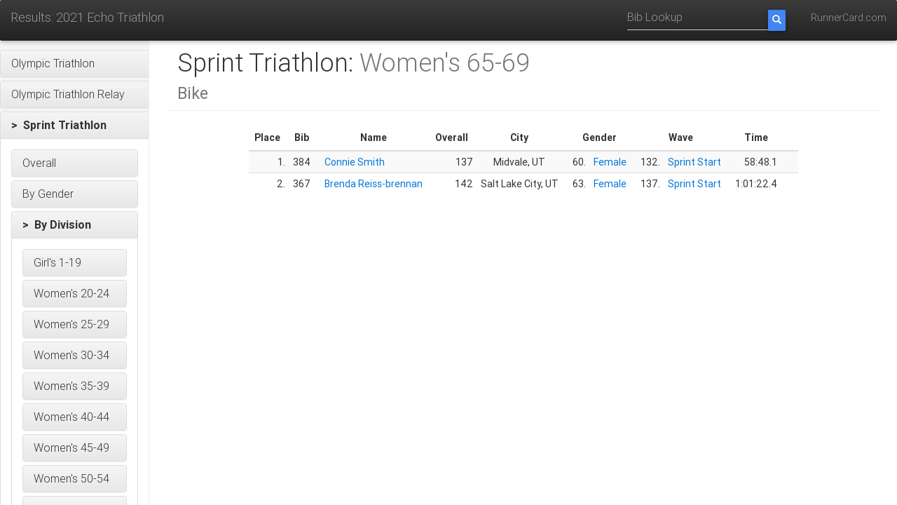

--- FILE ---
content_type: text/html;charset=UTF-8
request_url: https://www.runnercard.com/results3/event?meetId=d2960c7d-4495-40ea-bb9f-f13e97de38cc&eventId=1ae1aa29-8901-4b3d-8520-801427637fca&startTimingPointId=91bee126-9c4e-4350-8ae5-ad2f786407a7&endTimingPointId=2f968a10-0ad4-4640-b733-a39b00da5ee9&divisionId=3136453f-e489-4664-a0a1-bd13e37ba35e
body_size: 833641
content:


<!DOCTYPE html>
<html lang="en">

<head>
    <meta charset="utf-8">
    <meta http-equiv="X-UA-Compatible" content="IE=edge">
    <meta name="viewport" content="width=device-width, initial-scale=1">
    <!-- The above 3 meta tags *must* come first in the head; any other head content must come *after* these tags -->
    <meta name="description" content="">
    <meta name="author" content="">
    <link rel="icon" href="../../favicon.ico">

    <title>2021 Echo Triathlon</title>

    <link href="https://fonts.googleapis.com/css?family=Open+Sans|Lato" rel="stylesheet">

    <!-- Bootstrap core CSS -->
    <link rel="stylesheet" href="https://maxcdn.bootstrapcdn.com/bootstrap/3.3.7/css/bootstrap.min.css" integrity="sha384-BVYiiSIFeK1dGmJRAkycuHAHRg32OmUcww7on3RYdg4Va+PmSTsz/K68vbdEjh4u" crossorigin="anonymous">
    <link rel="stylesheet" href="https://maxcdn.bootstrapcdn.com/bootstrap/3.3.7/css/bootstrap-theme.min.css" integrity="sha384-rHyoN1iRsVXV4nD0JutlnGaslCJuC7uwjduW9SVrLvRYooPp2bWYgmgJQIXwl/Sp" crossorigin="anonymous">

    <link href="https://cdnjs.cloudflare.com/ajax/libs/mdbootstrap/4.3.0/css/mdb.min.css" rel="stylesheet">

    <!-- Custom styles for this template -->
    <link href="css/results.css" rel="stylesheet">


    <!-- HTML5 shim and Respond.js for IE8 support of HTML5 elements and media queries -->
    <!--[if lt IE 9]>
    <script src="https://oss.maxcdn.com/html5shiv/3.7.3/html5shiv.min.js"></script>
    <script src="https://oss.maxcdn.com/respond/1.4.2/respond.min.js"></script>
    <![endif]-->

    <script src="https://ajax.googleapis.com/ajax/libs/jquery/3.2.1/jquery.min.js"></script>
    <script src="https://code.jquery.com/ui/1.12.1/jquery-ui.js"></script>
    <script src="js/time.js"></script>

</head>

<body>
<nav class="navbar navbar-inverse navbar-fixed-top">
    <div class="container-fluid">
        <div class="navbar-header nowrap">
            <a class="navbar-brand header-title" href="meet?meetId=d2960c7d-4495-40ea-bb9f-f13e97de38cc">Results: 2021 Echo Triathlon</a>
            <button type="button" class="navbar-toggle collapsed" data-toggle="collapse" data-target="#navbar" aria-expanded="false" aria-controls="navbar">
                <span class="sr-only menu-button-control">Toggle navigation</span>
                <span class="icon-bar"></span>
                <span class="icon-bar"></span>
                <span class="icon-bar"></span>
            </button>
        </div>
        <div id="navbar" class="navbar-collapse collapse">
            <ul class="nav navbar-nav navbar-right">
                <!--
                <li><a href="#">Help</a></li>
                -->
                <li><a href="http://www.runnercard.com">RunnerCard.com</a></li>
            </ul>
            <form class="navbar-form navbar-right" action="bib" method="get">
                <input type="hidden" name="meetId" value="d2960c7d-4495-40ea-bb9f-f13e97de38cc"/>
                <div class="input-group">
                    <input type="tel" name="bib" class="form-control" placeholder="Bib Lookup">
                    <span class="input-group-btn ">
                        <button class="btn btn-primary search-btn" type="submit">
                            <i class="glyphicon glyphicon-search"></i>
                        </button>
                    </span>
                </div>
            </form>
        </div>
    </div>
</nav>
<div class="container-fluid">
    <div class="row">

<div class="col-sm-3 col-md-2 sidebar">
    <div class="nav nav-sidebar">
        
        






<div class="panel-group" id="accordion_top">
    
        <div class="panel panel-default">
            
                
                
                    <div class="panel-heading"
                         role="button"
                         id="heading_494d7921-0fc5-4d01-ba50-d5babf291165"
                         data-toggle="collapse"
                         data-parent="#accordion_top"
                         href="#collapse_494d7921-0fc5-4d01-ba50-d5babf291165">
                        <h4 class="panel-title ">
                            
                            Olympic Triathlon
                        </h4>
                    </div>
                    <div id="collapse_494d7921-0fc5-4d01-ba50-d5babf291165"
                         class="panel-collapse collapse "
                         aria-labelledby="heading_494d7921-0fc5-4d01-ba50-d5babf291165">
                        <div class="panel-body">
                            
                            
                            






<div class="panel-group" id="accordion_494d7921-0fc5-4d01-ba50-d5babf291165">
    
        <div class="panel panel-default">
            
                
                
                    <div class="panel-heading"
                         role="button"
                         id="heading_99d60a6e-922f-4bc5-9038-a3e920ff0056"
                         data-toggle="collapse"
                         data-parent="#accordion_494d7921-0fc5-4d01-ba50-d5babf291165"
                         href="#collapse_99d60a6e-922f-4bc5-9038-a3e920ff0056">
                        <h4 class="panel-title ">
                            
                            Overall
                        </h4>
                    </div>
                    <div id="collapse_99d60a6e-922f-4bc5-9038-a3e920ff0056"
                         class="panel-collapse collapse "
                         aria-labelledby="heading_99d60a6e-922f-4bc5-9038-a3e920ff0056">
                        <div class="panel-body">
                            
                            
                            






<div class="panel-group" id="accordion_99d60a6e-922f-4bc5-9038-a3e920ff0056">
    
        <div class="panel panel-default">
            
                
                    <a href="event?meetId=d2960c7d-4495-40ea-bb9f-f13e97de38cc&eventId=494d7921-0fc5-4d01-ba50-d5babf291165&startTimingPointId=5c67a081-6c41-43b9-ba71-ce147393517b&endTimingPointId=b40f582a-5071-4bfa-be04-060170569737">
                    <div class="panel-heading">
                        <h4 class="panel-title nav ">
                            
                            Full Results
                        </h4>
                    </div>
                    </a>
                
                
            
        </div>
    
        <div class="panel panel-default">
            
                
                
                    <div class="panel-heading"
                         role="button"
                         id="heading_eaf6eab6-c22e-4df7-ab0c-18a9c68f8250"
                         data-toggle="collapse"
                         data-parent="#accordion_99d60a6e-922f-4bc5-9038-a3e920ff0056"
                         href="#collapse_eaf6eab6-c22e-4df7-ab0c-18a9c68f8250">
                        <h4 class="panel-title ">
                            
                            By Leg (Splits)
                        </h4>
                    </div>
                    <div id="collapse_eaf6eab6-c22e-4df7-ab0c-18a9c68f8250"
                         class="panel-collapse collapse "
                         aria-labelledby="heading_eaf6eab6-c22e-4df7-ab0c-18a9c68f8250">
                        <div class="panel-body">
                            
                            
                            






<div class="panel-group" id="accordion_eaf6eab6-c22e-4df7-ab0c-18a9c68f8250">
    
        <div class="panel panel-default">
            
                
                    <a href="event?meetId=d2960c7d-4495-40ea-bb9f-f13e97de38cc&eventId=494d7921-0fc5-4d01-ba50-d5babf291165&startTimingPointId=5c67a081-6c41-43b9-ba71-ce147393517b&endTimingPointId=58a513d4-d4ae-46f0-8be6-4fa9cd2af038&lapType=SPLIT">
                    <div class="panel-heading">
                        <h4 class="panel-title nav ">
                            
                            Swim
                        </h4>
                    </div>
                    </a>
                
                
            
        </div>
    
        <div class="panel panel-default">
            
                
                    <a href="event?meetId=d2960c7d-4495-40ea-bb9f-f13e97de38cc&eventId=494d7921-0fc5-4d01-ba50-d5babf291165&startTimingPointId=58a513d4-d4ae-46f0-8be6-4fa9cd2af038&endTimingPointId=9b4fee8d-8bb3-4e78-81cc-add087abb536&lapType=SPLIT">
                    <div class="panel-heading">
                        <h4 class="panel-title nav ">
                            
                            Trans 1
                        </h4>
                    </div>
                    </a>
                
                
            
        </div>
    
        <div class="panel panel-default">
            
                
                    <a href="event?meetId=d2960c7d-4495-40ea-bb9f-f13e97de38cc&eventId=494d7921-0fc5-4d01-ba50-d5babf291165&startTimingPointId=9b4fee8d-8bb3-4e78-81cc-add087abb536&endTimingPointId=a6098455-d2d3-4c85-9141-84571ba821af&lapType=SPLIT">
                    <div class="panel-heading">
                        <h4 class="panel-title nav ">
                            
                            Bike
                        </h4>
                    </div>
                    </a>
                
                
            
        </div>
    
        <div class="panel panel-default">
            
                
                    <a href="event?meetId=d2960c7d-4495-40ea-bb9f-f13e97de38cc&eventId=494d7921-0fc5-4d01-ba50-d5babf291165&startTimingPointId=a6098455-d2d3-4c85-9141-84571ba821af&endTimingPointId=e593d9b4-7041-47f2-8682-c10e3e968b0f&lapType=SPLIT">
                    <div class="panel-heading">
                        <h4 class="panel-title nav ">
                            
                            Trans 2
                        </h4>
                    </div>
                    </a>
                
                
            
        </div>
    
        <div class="panel panel-default">
            
                
                    <a href="event?meetId=d2960c7d-4495-40ea-bb9f-f13e97de38cc&eventId=494d7921-0fc5-4d01-ba50-d5babf291165&startTimingPointId=e593d9b4-7041-47f2-8682-c10e3e968b0f&endTimingPointId=b40f582a-5071-4bfa-be04-060170569737&lapType=SPLIT">
                    <div class="panel-heading">
                        <h4 class="panel-title nav ">
                            
                            Run
                        </h4>
                    </div>
                    </a>
                
                
            
        </div>
    
    
</div>
                        </div>
                    </div>
                
            
        </div>
    
        <div class="panel panel-default">
            
                
                
                    <div class="panel-heading"
                         role="button"
                         id="heading_77645dd2-3201-403c-92ee-4f622637b5a0"
                         data-toggle="collapse"
                         data-parent="#accordion_99d60a6e-922f-4bc5-9038-a3e920ff0056"
                         href="#collapse_77645dd2-3201-403c-92ee-4f622637b5a0">
                        <h4 class="panel-title ">
                            
                            By Leg (Running Time)
                        </h4>
                    </div>
                    <div id="collapse_77645dd2-3201-403c-92ee-4f622637b5a0"
                         class="panel-collapse collapse "
                         aria-labelledby="heading_77645dd2-3201-403c-92ee-4f622637b5a0">
                        <div class="panel-body">
                            
                            
                            






<div class="panel-group" id="accordion_77645dd2-3201-403c-92ee-4f622637b5a0">
    
        <div class="panel panel-default">
            
                
                    <a href="event?meetId=d2960c7d-4495-40ea-bb9f-f13e97de38cc&eventId=494d7921-0fc5-4d01-ba50-d5babf291165&startTimingPointId=5c67a081-6c41-43b9-ba71-ce147393517b&endTimingPointId=58a513d4-d4ae-46f0-8be6-4fa9cd2af038&lapType=CUMULATIVE">
                    <div class="panel-heading">
                        <h4 class="panel-title nav ">
                            
                            at Swim End
                        </h4>
                    </div>
                    </a>
                
                
            
        </div>
    
        <div class="panel panel-default">
            
                
                    <a href="event?meetId=d2960c7d-4495-40ea-bb9f-f13e97de38cc&eventId=494d7921-0fc5-4d01-ba50-d5babf291165&startTimingPointId=5c67a081-6c41-43b9-ba71-ce147393517b&endTimingPointId=9b4fee8d-8bb3-4e78-81cc-add087abb536&lapType=CUMULATIVE">
                    <div class="panel-heading">
                        <h4 class="panel-title nav ">
                            
                            at Bike Start
                        </h4>
                    </div>
                    </a>
                
                
            
        </div>
    
        <div class="panel panel-default">
            
                
                    <a href="event?meetId=d2960c7d-4495-40ea-bb9f-f13e97de38cc&eventId=494d7921-0fc5-4d01-ba50-d5babf291165&startTimingPointId=5c67a081-6c41-43b9-ba71-ce147393517b&endTimingPointId=a6098455-d2d3-4c85-9141-84571ba821af&lapType=CUMULATIVE">
                    <div class="panel-heading">
                        <h4 class="panel-title nav ">
                            
                            at Bike End
                        </h4>
                    </div>
                    </a>
                
                
            
        </div>
    
        <div class="panel panel-default">
            
                
                    <a href="event?meetId=d2960c7d-4495-40ea-bb9f-f13e97de38cc&eventId=494d7921-0fc5-4d01-ba50-d5babf291165&startTimingPointId=5c67a081-6c41-43b9-ba71-ce147393517b&endTimingPointId=e593d9b4-7041-47f2-8682-c10e3e968b0f&lapType=CUMULATIVE">
                    <div class="panel-heading">
                        <h4 class="panel-title nav ">
                            
                            at Run Start
                        </h4>
                    </div>
                    </a>
                
                
            
        </div>
    
        <div class="panel panel-default">
            
                
                    <a href="event?meetId=d2960c7d-4495-40ea-bb9f-f13e97de38cc&eventId=494d7921-0fc5-4d01-ba50-d5babf291165&startTimingPointId=5c67a081-6c41-43b9-ba71-ce147393517b&endTimingPointId=b40f582a-5071-4bfa-be04-060170569737&lapType=CUMULATIVE">
                    <div class="panel-heading">
                        <h4 class="panel-title nav ">
                            
                            Finish
                        </h4>
                    </div>
                    </a>
                
                
            
        </div>
    
    
</div>
                        </div>
                    </div>
                
            
        </div>
    
        <div class="panel panel-default">
            
                
                    <a href="overview?meetId=d2960c7d-4495-40ea-bb9f-f13e97de38cc&eventId=494d7921-0fc5-4d01-ba50-d5babf291165">
                    <div class="panel-heading">
                        <h4 class="panel-title nav ">
                            
                            Overview
                        </h4>
                    </div>
                    </a>
                
                
            
        </div>
    
        <div class="panel panel-default">
            
                
                    <a href="placement?meetId=d2960c7d-4495-40ea-bb9f-f13e97de38cc&eventId=494d7921-0fc5-4d01-ba50-d5babf291165">
                    <div class="panel-heading">
                        <h4 class="panel-title nav ">
                            
                            Individual Placement Graph
                        </h4>
                    </div>
                    </a>
                
                
            
        </div>
    
    
</div>
                        </div>
                    </div>
                
            
        </div>
    
        <div class="panel panel-default">
            
                
                
                    <div class="panel-heading"
                         role="button"
                         id="heading_1c9ddcc8-f24d-4c5e-a177-46c7332ebf54"
                         data-toggle="collapse"
                         data-parent="#accordion_494d7921-0fc5-4d01-ba50-d5babf291165"
                         href="#collapse_1c9ddcc8-f24d-4c5e-a177-46c7332ebf54">
                        <h4 class="panel-title ">
                            
                            By Gender
                        </h4>
                    </div>
                    <div id="collapse_1c9ddcc8-f24d-4c5e-a177-46c7332ebf54"
                         class="panel-collapse collapse "
                         aria-labelledby="heading_1c9ddcc8-f24d-4c5e-a177-46c7332ebf54">
                        <div class="panel-body">
                            
                            
                            






<div class="panel-group" id="accordion_1c9ddcc8-f24d-4c5e-a177-46c7332ebf54">
    
        <div class="panel panel-default">
            
                
                
                    <div class="panel-heading"
                         role="button"
                         id="heading_aa233e1b-bb45-40f4-93d1-7b66631e4a89"
                         data-toggle="collapse"
                         data-parent="#accordion_1c9ddcc8-f24d-4c5e-a177-46c7332ebf54"
                         href="#collapse_aa233e1b-bb45-40f4-93d1-7b66631e4a89">
                        <h4 class="panel-title ">
                            
                            Female
                        </h4>
                    </div>
                    <div id="collapse_aa233e1b-bb45-40f4-93d1-7b66631e4a89"
                         class="panel-collapse collapse "
                         aria-labelledby="heading_aa233e1b-bb45-40f4-93d1-7b66631e4a89">
                        <div class="panel-body">
                            
                            
                            






<div class="panel-group" id="accordion_aa233e1b-bb45-40f4-93d1-7b66631e4a89">
    
        <div class="panel panel-default">
            
                
                    <a href="event?meetId=d2960c7d-4495-40ea-bb9f-f13e97de38cc&eventId=494d7921-0fc5-4d01-ba50-d5babf291165&startTimingPointId=5c67a081-6c41-43b9-ba71-ce147393517b&endTimingPointId=b40f582a-5071-4bfa-be04-060170569737&gender=FEMALE">
                    <div class="panel-heading">
                        <h4 class="panel-title nav ">
                            
                            Full Results
                        </h4>
                    </div>
                    </a>
                
                
            
        </div>
    
        <div class="panel panel-default">
            
                
                
                    <div class="panel-heading"
                         role="button"
                         id="heading_58a37dbe-4197-40e9-8b85-131dac340b6a"
                         data-toggle="collapse"
                         data-parent="#accordion_aa233e1b-bb45-40f4-93d1-7b66631e4a89"
                         href="#collapse_58a37dbe-4197-40e9-8b85-131dac340b6a">
                        <h4 class="panel-title ">
                            
                            By Leg (Splits)
                        </h4>
                    </div>
                    <div id="collapse_58a37dbe-4197-40e9-8b85-131dac340b6a"
                         class="panel-collapse collapse "
                         aria-labelledby="heading_58a37dbe-4197-40e9-8b85-131dac340b6a">
                        <div class="panel-body">
                            
                            
                            






<div class="panel-group" id="accordion_58a37dbe-4197-40e9-8b85-131dac340b6a">
    
        <div class="panel panel-default">
            
                
                    <a href="event?meetId=d2960c7d-4495-40ea-bb9f-f13e97de38cc&eventId=494d7921-0fc5-4d01-ba50-d5babf291165&startTimingPointId=5c67a081-6c41-43b9-ba71-ce147393517b&endTimingPointId=58a513d4-d4ae-46f0-8be6-4fa9cd2af038&gender=FEMALE&lapType=SPLIT">
                    <div class="panel-heading">
                        <h4 class="panel-title nav ">
                            
                            Swim
                        </h4>
                    </div>
                    </a>
                
                
            
        </div>
    
        <div class="panel panel-default">
            
                
                    <a href="event?meetId=d2960c7d-4495-40ea-bb9f-f13e97de38cc&eventId=494d7921-0fc5-4d01-ba50-d5babf291165&startTimingPointId=58a513d4-d4ae-46f0-8be6-4fa9cd2af038&endTimingPointId=9b4fee8d-8bb3-4e78-81cc-add087abb536&gender=FEMALE&lapType=SPLIT">
                    <div class="panel-heading">
                        <h4 class="panel-title nav ">
                            
                            Trans 1
                        </h4>
                    </div>
                    </a>
                
                
            
        </div>
    
        <div class="panel panel-default">
            
                
                    <a href="event?meetId=d2960c7d-4495-40ea-bb9f-f13e97de38cc&eventId=494d7921-0fc5-4d01-ba50-d5babf291165&startTimingPointId=9b4fee8d-8bb3-4e78-81cc-add087abb536&endTimingPointId=a6098455-d2d3-4c85-9141-84571ba821af&gender=FEMALE&lapType=SPLIT">
                    <div class="panel-heading">
                        <h4 class="panel-title nav ">
                            
                            Bike
                        </h4>
                    </div>
                    </a>
                
                
            
        </div>
    
        <div class="panel panel-default">
            
                
                    <a href="event?meetId=d2960c7d-4495-40ea-bb9f-f13e97de38cc&eventId=494d7921-0fc5-4d01-ba50-d5babf291165&startTimingPointId=a6098455-d2d3-4c85-9141-84571ba821af&endTimingPointId=e593d9b4-7041-47f2-8682-c10e3e968b0f&gender=FEMALE&lapType=SPLIT">
                    <div class="panel-heading">
                        <h4 class="panel-title nav ">
                            
                            Trans 2
                        </h4>
                    </div>
                    </a>
                
                
            
        </div>
    
        <div class="panel panel-default">
            
                
                    <a href="event?meetId=d2960c7d-4495-40ea-bb9f-f13e97de38cc&eventId=494d7921-0fc5-4d01-ba50-d5babf291165&startTimingPointId=e593d9b4-7041-47f2-8682-c10e3e968b0f&endTimingPointId=b40f582a-5071-4bfa-be04-060170569737&gender=FEMALE&lapType=SPLIT">
                    <div class="panel-heading">
                        <h4 class="panel-title nav ">
                            
                            Run
                        </h4>
                    </div>
                    </a>
                
                
            
        </div>
    
    
</div>
                        </div>
                    </div>
                
            
        </div>
    
        <div class="panel panel-default">
            
                
                
                    <div class="panel-heading"
                         role="button"
                         id="heading_f0443a1b-6bfb-4a89-8c59-b94bfdd5d4d5"
                         data-toggle="collapse"
                         data-parent="#accordion_aa233e1b-bb45-40f4-93d1-7b66631e4a89"
                         href="#collapse_f0443a1b-6bfb-4a89-8c59-b94bfdd5d4d5">
                        <h4 class="panel-title ">
                            
                            By Leg (Running Time)
                        </h4>
                    </div>
                    <div id="collapse_f0443a1b-6bfb-4a89-8c59-b94bfdd5d4d5"
                         class="panel-collapse collapse "
                         aria-labelledby="heading_f0443a1b-6bfb-4a89-8c59-b94bfdd5d4d5">
                        <div class="panel-body">
                            
                            
                            






<div class="panel-group" id="accordion_f0443a1b-6bfb-4a89-8c59-b94bfdd5d4d5">
    
        <div class="panel panel-default">
            
                
                    <a href="event?meetId=d2960c7d-4495-40ea-bb9f-f13e97de38cc&eventId=494d7921-0fc5-4d01-ba50-d5babf291165&startTimingPointId=5c67a081-6c41-43b9-ba71-ce147393517b&endTimingPointId=58a513d4-d4ae-46f0-8be6-4fa9cd2af038&gender=FEMALE&lapType=CUMULATIVE">
                    <div class="panel-heading">
                        <h4 class="panel-title nav ">
                            
                            at Swim End
                        </h4>
                    </div>
                    </a>
                
                
            
        </div>
    
        <div class="panel panel-default">
            
                
                    <a href="event?meetId=d2960c7d-4495-40ea-bb9f-f13e97de38cc&eventId=494d7921-0fc5-4d01-ba50-d5babf291165&startTimingPointId=5c67a081-6c41-43b9-ba71-ce147393517b&endTimingPointId=9b4fee8d-8bb3-4e78-81cc-add087abb536&gender=FEMALE&lapType=CUMULATIVE">
                    <div class="panel-heading">
                        <h4 class="panel-title nav ">
                            
                            at Bike Start
                        </h4>
                    </div>
                    </a>
                
                
            
        </div>
    
        <div class="panel panel-default">
            
                
                    <a href="event?meetId=d2960c7d-4495-40ea-bb9f-f13e97de38cc&eventId=494d7921-0fc5-4d01-ba50-d5babf291165&startTimingPointId=5c67a081-6c41-43b9-ba71-ce147393517b&endTimingPointId=a6098455-d2d3-4c85-9141-84571ba821af&gender=FEMALE&lapType=CUMULATIVE">
                    <div class="panel-heading">
                        <h4 class="panel-title nav ">
                            
                            at Bike End
                        </h4>
                    </div>
                    </a>
                
                
            
        </div>
    
        <div class="panel panel-default">
            
                
                    <a href="event?meetId=d2960c7d-4495-40ea-bb9f-f13e97de38cc&eventId=494d7921-0fc5-4d01-ba50-d5babf291165&startTimingPointId=5c67a081-6c41-43b9-ba71-ce147393517b&endTimingPointId=e593d9b4-7041-47f2-8682-c10e3e968b0f&gender=FEMALE&lapType=CUMULATIVE">
                    <div class="panel-heading">
                        <h4 class="panel-title nav ">
                            
                            at Run Start
                        </h4>
                    </div>
                    </a>
                
                
            
        </div>
    
        <div class="panel panel-default">
            
                
                    <a href="event?meetId=d2960c7d-4495-40ea-bb9f-f13e97de38cc&eventId=494d7921-0fc5-4d01-ba50-d5babf291165&startTimingPointId=5c67a081-6c41-43b9-ba71-ce147393517b&endTimingPointId=b40f582a-5071-4bfa-be04-060170569737&gender=FEMALE&lapType=CUMULATIVE">
                    <div class="panel-heading">
                        <h4 class="panel-title nav ">
                            
                            Finish
                        </h4>
                    </div>
                    </a>
                
                
            
        </div>
    
    
</div>
                        </div>
                    </div>
                
            
        </div>
    
    
</div>
                        </div>
                    </div>
                
            
        </div>
    
        <div class="panel panel-default">
            
                
                
                    <div class="panel-heading"
                         role="button"
                         id="heading_07be199e-4730-4370-b0a4-8c035784bead"
                         data-toggle="collapse"
                         data-parent="#accordion_1c9ddcc8-f24d-4c5e-a177-46c7332ebf54"
                         href="#collapse_07be199e-4730-4370-b0a4-8c035784bead">
                        <h4 class="panel-title ">
                            
                            Male
                        </h4>
                    </div>
                    <div id="collapse_07be199e-4730-4370-b0a4-8c035784bead"
                         class="panel-collapse collapse "
                         aria-labelledby="heading_07be199e-4730-4370-b0a4-8c035784bead">
                        <div class="panel-body">
                            
                            
                            






<div class="panel-group" id="accordion_07be199e-4730-4370-b0a4-8c035784bead">
    
        <div class="panel panel-default">
            
                
                    <a href="event?meetId=d2960c7d-4495-40ea-bb9f-f13e97de38cc&eventId=494d7921-0fc5-4d01-ba50-d5babf291165&startTimingPointId=5c67a081-6c41-43b9-ba71-ce147393517b&endTimingPointId=b40f582a-5071-4bfa-be04-060170569737&gender=MALE">
                    <div class="panel-heading">
                        <h4 class="panel-title nav ">
                            
                            Full Results
                        </h4>
                    </div>
                    </a>
                
                
            
        </div>
    
        <div class="panel panel-default">
            
                
                
                    <div class="panel-heading"
                         role="button"
                         id="heading_1c6cfb32-cde3-4ad6-a394-f70ad5273e39"
                         data-toggle="collapse"
                         data-parent="#accordion_07be199e-4730-4370-b0a4-8c035784bead"
                         href="#collapse_1c6cfb32-cde3-4ad6-a394-f70ad5273e39">
                        <h4 class="panel-title ">
                            
                            By Leg (Splits)
                        </h4>
                    </div>
                    <div id="collapse_1c6cfb32-cde3-4ad6-a394-f70ad5273e39"
                         class="panel-collapse collapse "
                         aria-labelledby="heading_1c6cfb32-cde3-4ad6-a394-f70ad5273e39">
                        <div class="panel-body">
                            
                            
                            






<div class="panel-group" id="accordion_1c6cfb32-cde3-4ad6-a394-f70ad5273e39">
    
        <div class="panel panel-default">
            
                
                    <a href="event?meetId=d2960c7d-4495-40ea-bb9f-f13e97de38cc&eventId=494d7921-0fc5-4d01-ba50-d5babf291165&startTimingPointId=5c67a081-6c41-43b9-ba71-ce147393517b&endTimingPointId=58a513d4-d4ae-46f0-8be6-4fa9cd2af038&gender=MALE&lapType=SPLIT">
                    <div class="panel-heading">
                        <h4 class="panel-title nav ">
                            
                            Swim
                        </h4>
                    </div>
                    </a>
                
                
            
        </div>
    
        <div class="panel panel-default">
            
                
                    <a href="event?meetId=d2960c7d-4495-40ea-bb9f-f13e97de38cc&eventId=494d7921-0fc5-4d01-ba50-d5babf291165&startTimingPointId=58a513d4-d4ae-46f0-8be6-4fa9cd2af038&endTimingPointId=9b4fee8d-8bb3-4e78-81cc-add087abb536&gender=MALE&lapType=SPLIT">
                    <div class="panel-heading">
                        <h4 class="panel-title nav ">
                            
                            Trans 1
                        </h4>
                    </div>
                    </a>
                
                
            
        </div>
    
        <div class="panel panel-default">
            
                
                    <a href="event?meetId=d2960c7d-4495-40ea-bb9f-f13e97de38cc&eventId=494d7921-0fc5-4d01-ba50-d5babf291165&startTimingPointId=9b4fee8d-8bb3-4e78-81cc-add087abb536&endTimingPointId=a6098455-d2d3-4c85-9141-84571ba821af&gender=MALE&lapType=SPLIT">
                    <div class="panel-heading">
                        <h4 class="panel-title nav ">
                            
                            Bike
                        </h4>
                    </div>
                    </a>
                
                
            
        </div>
    
        <div class="panel panel-default">
            
                
                    <a href="event?meetId=d2960c7d-4495-40ea-bb9f-f13e97de38cc&eventId=494d7921-0fc5-4d01-ba50-d5babf291165&startTimingPointId=a6098455-d2d3-4c85-9141-84571ba821af&endTimingPointId=e593d9b4-7041-47f2-8682-c10e3e968b0f&gender=MALE&lapType=SPLIT">
                    <div class="panel-heading">
                        <h4 class="panel-title nav ">
                            
                            Trans 2
                        </h4>
                    </div>
                    </a>
                
                
            
        </div>
    
        <div class="panel panel-default">
            
                
                    <a href="event?meetId=d2960c7d-4495-40ea-bb9f-f13e97de38cc&eventId=494d7921-0fc5-4d01-ba50-d5babf291165&startTimingPointId=e593d9b4-7041-47f2-8682-c10e3e968b0f&endTimingPointId=b40f582a-5071-4bfa-be04-060170569737&gender=MALE&lapType=SPLIT">
                    <div class="panel-heading">
                        <h4 class="panel-title nav ">
                            
                            Run
                        </h4>
                    </div>
                    </a>
                
                
            
        </div>
    
    
</div>
                        </div>
                    </div>
                
            
        </div>
    
        <div class="panel panel-default">
            
                
                
                    <div class="panel-heading"
                         role="button"
                         id="heading_a62cb3a6-1c85-4255-a5c0-7cc42889d586"
                         data-toggle="collapse"
                         data-parent="#accordion_07be199e-4730-4370-b0a4-8c035784bead"
                         href="#collapse_a62cb3a6-1c85-4255-a5c0-7cc42889d586">
                        <h4 class="panel-title ">
                            
                            By Leg (Running Time)
                        </h4>
                    </div>
                    <div id="collapse_a62cb3a6-1c85-4255-a5c0-7cc42889d586"
                         class="panel-collapse collapse "
                         aria-labelledby="heading_a62cb3a6-1c85-4255-a5c0-7cc42889d586">
                        <div class="panel-body">
                            
                            
                            






<div class="panel-group" id="accordion_a62cb3a6-1c85-4255-a5c0-7cc42889d586">
    
        <div class="panel panel-default">
            
                
                    <a href="event?meetId=d2960c7d-4495-40ea-bb9f-f13e97de38cc&eventId=494d7921-0fc5-4d01-ba50-d5babf291165&startTimingPointId=5c67a081-6c41-43b9-ba71-ce147393517b&endTimingPointId=58a513d4-d4ae-46f0-8be6-4fa9cd2af038&gender=MALE&lapType=CUMULATIVE">
                    <div class="panel-heading">
                        <h4 class="panel-title nav ">
                            
                            at Swim End
                        </h4>
                    </div>
                    </a>
                
                
            
        </div>
    
        <div class="panel panel-default">
            
                
                    <a href="event?meetId=d2960c7d-4495-40ea-bb9f-f13e97de38cc&eventId=494d7921-0fc5-4d01-ba50-d5babf291165&startTimingPointId=5c67a081-6c41-43b9-ba71-ce147393517b&endTimingPointId=9b4fee8d-8bb3-4e78-81cc-add087abb536&gender=MALE&lapType=CUMULATIVE">
                    <div class="panel-heading">
                        <h4 class="panel-title nav ">
                            
                            at Bike Start
                        </h4>
                    </div>
                    </a>
                
                
            
        </div>
    
        <div class="panel panel-default">
            
                
                    <a href="event?meetId=d2960c7d-4495-40ea-bb9f-f13e97de38cc&eventId=494d7921-0fc5-4d01-ba50-d5babf291165&startTimingPointId=5c67a081-6c41-43b9-ba71-ce147393517b&endTimingPointId=a6098455-d2d3-4c85-9141-84571ba821af&gender=MALE&lapType=CUMULATIVE">
                    <div class="panel-heading">
                        <h4 class="panel-title nav ">
                            
                            at Bike End
                        </h4>
                    </div>
                    </a>
                
                
            
        </div>
    
        <div class="panel panel-default">
            
                
                    <a href="event?meetId=d2960c7d-4495-40ea-bb9f-f13e97de38cc&eventId=494d7921-0fc5-4d01-ba50-d5babf291165&startTimingPointId=5c67a081-6c41-43b9-ba71-ce147393517b&endTimingPointId=e593d9b4-7041-47f2-8682-c10e3e968b0f&gender=MALE&lapType=CUMULATIVE">
                    <div class="panel-heading">
                        <h4 class="panel-title nav ">
                            
                            at Run Start
                        </h4>
                    </div>
                    </a>
                
                
            
        </div>
    
        <div class="panel panel-default">
            
                
                    <a href="event?meetId=d2960c7d-4495-40ea-bb9f-f13e97de38cc&eventId=494d7921-0fc5-4d01-ba50-d5babf291165&startTimingPointId=5c67a081-6c41-43b9-ba71-ce147393517b&endTimingPointId=b40f582a-5071-4bfa-be04-060170569737&gender=MALE&lapType=CUMULATIVE">
                    <div class="panel-heading">
                        <h4 class="panel-title nav ">
                            
                            Finish
                        </h4>
                    </div>
                    </a>
                
                
            
        </div>
    
    
</div>
                        </div>
                    </div>
                
            
        </div>
    
    
</div>
                        </div>
                    </div>
                
            
        </div>
    
    
</div>
                        </div>
                    </div>
                
            
        </div>
    
        <div class="panel panel-default">
            
                
                
                    <div class="panel-heading"
                         role="button"
                         id="heading_f29b5a7b-53ee-4a9b-a577-44c5d0c2090b"
                         data-toggle="collapse"
                         data-parent="#accordion_494d7921-0fc5-4d01-ba50-d5babf291165"
                         href="#collapse_f29b5a7b-53ee-4a9b-a577-44c5d0c2090b">
                        <h4 class="panel-title ">
                            
                            By Division
                        </h4>
                    </div>
                    <div id="collapse_f29b5a7b-53ee-4a9b-a577-44c5d0c2090b"
                         class="panel-collapse collapse "
                         aria-labelledby="heading_f29b5a7b-53ee-4a9b-a577-44c5d0c2090b">
                        <div class="panel-body">
                            
                            
                            






<div class="panel-group" id="accordion_f29b5a7b-53ee-4a9b-a577-44c5d0c2090b">
    
        <div class="panel panel-default">
            
                
                
                    <div class="panel-heading"
                         role="button"
                         id="heading_6a99eaf6-db19-4167-83da-59ce89676c3d"
                         data-toggle="collapse"
                         data-parent="#accordion_f29b5a7b-53ee-4a9b-a577-44c5d0c2090b"
                         href="#collapse_6a99eaf6-db19-4167-83da-59ce89676c3d">
                        <h4 class="panel-title ">
                            
                            Girl&#39;s 1-19
                        </h4>
                    </div>
                    <div id="collapse_6a99eaf6-db19-4167-83da-59ce89676c3d"
                         class="panel-collapse collapse "
                         aria-labelledby="heading_6a99eaf6-db19-4167-83da-59ce89676c3d">
                        <div class="panel-body">
                            
                            
                            






<div class="panel-group" id="accordion_6a99eaf6-db19-4167-83da-59ce89676c3d">
    
        <div class="panel panel-default">
            
                
                    <a href="event?meetId=d2960c7d-4495-40ea-bb9f-f13e97de38cc&eventId=494d7921-0fc5-4d01-ba50-d5babf291165&startTimingPointId=5c67a081-6c41-43b9-ba71-ce147393517b&endTimingPointId=b40f582a-5071-4bfa-be04-060170569737&divisionId=6a99eaf6-db19-4167-83da-59ce89676c3d">
                    <div class="panel-heading">
                        <h4 class="panel-title nav ">
                            
                            Full Results
                        </h4>
                    </div>
                    </a>
                
                
            
        </div>
    
        <div class="panel panel-default">
            
                
                
                    <div class="panel-heading"
                         role="button"
                         id="heading_b85d9130-b4ae-433c-93ff-4871aed7b79c"
                         data-toggle="collapse"
                         data-parent="#accordion_6a99eaf6-db19-4167-83da-59ce89676c3d"
                         href="#collapse_b85d9130-b4ae-433c-93ff-4871aed7b79c">
                        <h4 class="panel-title ">
                            
                            By Leg (Splits)
                        </h4>
                    </div>
                    <div id="collapse_b85d9130-b4ae-433c-93ff-4871aed7b79c"
                         class="panel-collapse collapse "
                         aria-labelledby="heading_b85d9130-b4ae-433c-93ff-4871aed7b79c">
                        <div class="panel-body">
                            
                            
                            






<div class="panel-group" id="accordion_b85d9130-b4ae-433c-93ff-4871aed7b79c">
    
        <div class="panel panel-default">
            
                
                    <a href="event?meetId=d2960c7d-4495-40ea-bb9f-f13e97de38cc&eventId=494d7921-0fc5-4d01-ba50-d5babf291165&startTimingPointId=5c67a081-6c41-43b9-ba71-ce147393517b&endTimingPointId=58a513d4-d4ae-46f0-8be6-4fa9cd2af038&divisionId=6a99eaf6-db19-4167-83da-59ce89676c3d&lapType=SPLIT">
                    <div class="panel-heading">
                        <h4 class="panel-title nav ">
                            
                            Swim
                        </h4>
                    </div>
                    </a>
                
                
            
        </div>
    
        <div class="panel panel-default">
            
                
                    <a href="event?meetId=d2960c7d-4495-40ea-bb9f-f13e97de38cc&eventId=494d7921-0fc5-4d01-ba50-d5babf291165&startTimingPointId=58a513d4-d4ae-46f0-8be6-4fa9cd2af038&endTimingPointId=9b4fee8d-8bb3-4e78-81cc-add087abb536&divisionId=6a99eaf6-db19-4167-83da-59ce89676c3d&lapType=SPLIT">
                    <div class="panel-heading">
                        <h4 class="panel-title nav ">
                            
                            Trans 1
                        </h4>
                    </div>
                    </a>
                
                
            
        </div>
    
        <div class="panel panel-default">
            
                
                    <a href="event?meetId=d2960c7d-4495-40ea-bb9f-f13e97de38cc&eventId=494d7921-0fc5-4d01-ba50-d5babf291165&startTimingPointId=9b4fee8d-8bb3-4e78-81cc-add087abb536&endTimingPointId=a6098455-d2d3-4c85-9141-84571ba821af&divisionId=6a99eaf6-db19-4167-83da-59ce89676c3d&lapType=SPLIT">
                    <div class="panel-heading">
                        <h4 class="panel-title nav ">
                            
                            Bike
                        </h4>
                    </div>
                    </a>
                
                
            
        </div>
    
        <div class="panel panel-default">
            
                
                    <a href="event?meetId=d2960c7d-4495-40ea-bb9f-f13e97de38cc&eventId=494d7921-0fc5-4d01-ba50-d5babf291165&startTimingPointId=a6098455-d2d3-4c85-9141-84571ba821af&endTimingPointId=e593d9b4-7041-47f2-8682-c10e3e968b0f&divisionId=6a99eaf6-db19-4167-83da-59ce89676c3d&lapType=SPLIT">
                    <div class="panel-heading">
                        <h4 class="panel-title nav ">
                            
                            Trans 2
                        </h4>
                    </div>
                    </a>
                
                
            
        </div>
    
        <div class="panel panel-default">
            
                
                    <a href="event?meetId=d2960c7d-4495-40ea-bb9f-f13e97de38cc&eventId=494d7921-0fc5-4d01-ba50-d5babf291165&startTimingPointId=e593d9b4-7041-47f2-8682-c10e3e968b0f&endTimingPointId=b40f582a-5071-4bfa-be04-060170569737&divisionId=6a99eaf6-db19-4167-83da-59ce89676c3d&lapType=SPLIT">
                    <div class="panel-heading">
                        <h4 class="panel-title nav ">
                            
                            Run
                        </h4>
                    </div>
                    </a>
                
                
            
        </div>
    
    
</div>
                        </div>
                    </div>
                
            
        </div>
    
        <div class="panel panel-default">
            
                
                
                    <div class="panel-heading"
                         role="button"
                         id="heading_30f1fe8e-37eb-4b6f-9a0b-8587acf570b1"
                         data-toggle="collapse"
                         data-parent="#accordion_6a99eaf6-db19-4167-83da-59ce89676c3d"
                         href="#collapse_30f1fe8e-37eb-4b6f-9a0b-8587acf570b1">
                        <h4 class="panel-title ">
                            
                            By Leg (Running Time)
                        </h4>
                    </div>
                    <div id="collapse_30f1fe8e-37eb-4b6f-9a0b-8587acf570b1"
                         class="panel-collapse collapse "
                         aria-labelledby="heading_30f1fe8e-37eb-4b6f-9a0b-8587acf570b1">
                        <div class="panel-body">
                            
                            
                            






<div class="panel-group" id="accordion_30f1fe8e-37eb-4b6f-9a0b-8587acf570b1">
    
        <div class="panel panel-default">
            
                
                    <a href="event?meetId=d2960c7d-4495-40ea-bb9f-f13e97de38cc&eventId=494d7921-0fc5-4d01-ba50-d5babf291165&startTimingPointId=5c67a081-6c41-43b9-ba71-ce147393517b&endTimingPointId=58a513d4-d4ae-46f0-8be6-4fa9cd2af038&divisionId=6a99eaf6-db19-4167-83da-59ce89676c3d&lapType=CUMULATIVE">
                    <div class="panel-heading">
                        <h4 class="panel-title nav ">
                            
                            at Swim End
                        </h4>
                    </div>
                    </a>
                
                
            
        </div>
    
        <div class="panel panel-default">
            
                
                    <a href="event?meetId=d2960c7d-4495-40ea-bb9f-f13e97de38cc&eventId=494d7921-0fc5-4d01-ba50-d5babf291165&startTimingPointId=5c67a081-6c41-43b9-ba71-ce147393517b&endTimingPointId=9b4fee8d-8bb3-4e78-81cc-add087abb536&divisionId=6a99eaf6-db19-4167-83da-59ce89676c3d&lapType=CUMULATIVE">
                    <div class="panel-heading">
                        <h4 class="panel-title nav ">
                            
                            at Bike Start
                        </h4>
                    </div>
                    </a>
                
                
            
        </div>
    
        <div class="panel panel-default">
            
                
                    <a href="event?meetId=d2960c7d-4495-40ea-bb9f-f13e97de38cc&eventId=494d7921-0fc5-4d01-ba50-d5babf291165&startTimingPointId=5c67a081-6c41-43b9-ba71-ce147393517b&endTimingPointId=a6098455-d2d3-4c85-9141-84571ba821af&divisionId=6a99eaf6-db19-4167-83da-59ce89676c3d&lapType=CUMULATIVE">
                    <div class="panel-heading">
                        <h4 class="panel-title nav ">
                            
                            at Bike End
                        </h4>
                    </div>
                    </a>
                
                
            
        </div>
    
        <div class="panel panel-default">
            
                
                    <a href="event?meetId=d2960c7d-4495-40ea-bb9f-f13e97de38cc&eventId=494d7921-0fc5-4d01-ba50-d5babf291165&startTimingPointId=5c67a081-6c41-43b9-ba71-ce147393517b&endTimingPointId=e593d9b4-7041-47f2-8682-c10e3e968b0f&divisionId=6a99eaf6-db19-4167-83da-59ce89676c3d&lapType=CUMULATIVE">
                    <div class="panel-heading">
                        <h4 class="panel-title nav ">
                            
                            at Run Start
                        </h4>
                    </div>
                    </a>
                
                
            
        </div>
    
        <div class="panel panel-default">
            
                
                    <a href="event?meetId=d2960c7d-4495-40ea-bb9f-f13e97de38cc&eventId=494d7921-0fc5-4d01-ba50-d5babf291165&startTimingPointId=5c67a081-6c41-43b9-ba71-ce147393517b&endTimingPointId=b40f582a-5071-4bfa-be04-060170569737&divisionId=6a99eaf6-db19-4167-83da-59ce89676c3d&lapType=CUMULATIVE">
                    <div class="panel-heading">
                        <h4 class="panel-title nav ">
                            
                            Finish
                        </h4>
                    </div>
                    </a>
                
                
            
        </div>
    
    
</div>
                        </div>
                    </div>
                
            
        </div>
    
    
</div>
                        </div>
                    </div>
                
            
        </div>
    
        <div class="panel panel-default">
            
                
                
                    <div class="panel-heading"
                         role="button"
                         id="heading_3822f888-84b7-40cb-8bea-a1c27f2c569e"
                         data-toggle="collapse"
                         data-parent="#accordion_f29b5a7b-53ee-4a9b-a577-44c5d0c2090b"
                         href="#collapse_3822f888-84b7-40cb-8bea-a1c27f2c569e">
                        <h4 class="panel-title ">
                            
                            Women&#39;s 20-24
                        </h4>
                    </div>
                    <div id="collapse_3822f888-84b7-40cb-8bea-a1c27f2c569e"
                         class="panel-collapse collapse "
                         aria-labelledby="heading_3822f888-84b7-40cb-8bea-a1c27f2c569e">
                        <div class="panel-body">
                            
                            
                            






<div class="panel-group" id="accordion_3822f888-84b7-40cb-8bea-a1c27f2c569e">
    
        <div class="panel panel-default">
            
                
                    <a href="event?meetId=d2960c7d-4495-40ea-bb9f-f13e97de38cc&eventId=494d7921-0fc5-4d01-ba50-d5babf291165&startTimingPointId=5c67a081-6c41-43b9-ba71-ce147393517b&endTimingPointId=b40f582a-5071-4bfa-be04-060170569737&divisionId=3822f888-84b7-40cb-8bea-a1c27f2c569e">
                    <div class="panel-heading">
                        <h4 class="panel-title nav ">
                            
                            Full Results
                        </h4>
                    </div>
                    </a>
                
                
            
        </div>
    
        <div class="panel panel-default">
            
                
                
                    <div class="panel-heading"
                         role="button"
                         id="heading_91ec8733-c319-4243-a300-a682f7df7f9f"
                         data-toggle="collapse"
                         data-parent="#accordion_3822f888-84b7-40cb-8bea-a1c27f2c569e"
                         href="#collapse_91ec8733-c319-4243-a300-a682f7df7f9f">
                        <h4 class="panel-title ">
                            
                            By Leg (Splits)
                        </h4>
                    </div>
                    <div id="collapse_91ec8733-c319-4243-a300-a682f7df7f9f"
                         class="panel-collapse collapse "
                         aria-labelledby="heading_91ec8733-c319-4243-a300-a682f7df7f9f">
                        <div class="panel-body">
                            
                            
                            






<div class="panel-group" id="accordion_91ec8733-c319-4243-a300-a682f7df7f9f">
    
        <div class="panel panel-default">
            
                
                    <a href="event?meetId=d2960c7d-4495-40ea-bb9f-f13e97de38cc&eventId=494d7921-0fc5-4d01-ba50-d5babf291165&startTimingPointId=5c67a081-6c41-43b9-ba71-ce147393517b&endTimingPointId=58a513d4-d4ae-46f0-8be6-4fa9cd2af038&divisionId=3822f888-84b7-40cb-8bea-a1c27f2c569e&lapType=SPLIT">
                    <div class="panel-heading">
                        <h4 class="panel-title nav ">
                            
                            Swim
                        </h4>
                    </div>
                    </a>
                
                
            
        </div>
    
        <div class="panel panel-default">
            
                
                    <a href="event?meetId=d2960c7d-4495-40ea-bb9f-f13e97de38cc&eventId=494d7921-0fc5-4d01-ba50-d5babf291165&startTimingPointId=58a513d4-d4ae-46f0-8be6-4fa9cd2af038&endTimingPointId=9b4fee8d-8bb3-4e78-81cc-add087abb536&divisionId=3822f888-84b7-40cb-8bea-a1c27f2c569e&lapType=SPLIT">
                    <div class="panel-heading">
                        <h4 class="panel-title nav ">
                            
                            Trans 1
                        </h4>
                    </div>
                    </a>
                
                
            
        </div>
    
        <div class="panel panel-default">
            
                
                    <a href="event?meetId=d2960c7d-4495-40ea-bb9f-f13e97de38cc&eventId=494d7921-0fc5-4d01-ba50-d5babf291165&startTimingPointId=9b4fee8d-8bb3-4e78-81cc-add087abb536&endTimingPointId=a6098455-d2d3-4c85-9141-84571ba821af&divisionId=3822f888-84b7-40cb-8bea-a1c27f2c569e&lapType=SPLIT">
                    <div class="panel-heading">
                        <h4 class="panel-title nav ">
                            
                            Bike
                        </h4>
                    </div>
                    </a>
                
                
            
        </div>
    
        <div class="panel panel-default">
            
                
                    <a href="event?meetId=d2960c7d-4495-40ea-bb9f-f13e97de38cc&eventId=494d7921-0fc5-4d01-ba50-d5babf291165&startTimingPointId=a6098455-d2d3-4c85-9141-84571ba821af&endTimingPointId=e593d9b4-7041-47f2-8682-c10e3e968b0f&divisionId=3822f888-84b7-40cb-8bea-a1c27f2c569e&lapType=SPLIT">
                    <div class="panel-heading">
                        <h4 class="panel-title nav ">
                            
                            Trans 2
                        </h4>
                    </div>
                    </a>
                
                
            
        </div>
    
        <div class="panel panel-default">
            
                
                    <a href="event?meetId=d2960c7d-4495-40ea-bb9f-f13e97de38cc&eventId=494d7921-0fc5-4d01-ba50-d5babf291165&startTimingPointId=e593d9b4-7041-47f2-8682-c10e3e968b0f&endTimingPointId=b40f582a-5071-4bfa-be04-060170569737&divisionId=3822f888-84b7-40cb-8bea-a1c27f2c569e&lapType=SPLIT">
                    <div class="panel-heading">
                        <h4 class="panel-title nav ">
                            
                            Run
                        </h4>
                    </div>
                    </a>
                
                
            
        </div>
    
    
</div>
                        </div>
                    </div>
                
            
        </div>
    
        <div class="panel panel-default">
            
                
                
                    <div class="panel-heading"
                         role="button"
                         id="heading_b49349ce-e3f0-4813-978a-3086174f45e9"
                         data-toggle="collapse"
                         data-parent="#accordion_3822f888-84b7-40cb-8bea-a1c27f2c569e"
                         href="#collapse_b49349ce-e3f0-4813-978a-3086174f45e9">
                        <h4 class="panel-title ">
                            
                            By Leg (Running Time)
                        </h4>
                    </div>
                    <div id="collapse_b49349ce-e3f0-4813-978a-3086174f45e9"
                         class="panel-collapse collapse "
                         aria-labelledby="heading_b49349ce-e3f0-4813-978a-3086174f45e9">
                        <div class="panel-body">
                            
                            
                            






<div class="panel-group" id="accordion_b49349ce-e3f0-4813-978a-3086174f45e9">
    
        <div class="panel panel-default">
            
                
                    <a href="event?meetId=d2960c7d-4495-40ea-bb9f-f13e97de38cc&eventId=494d7921-0fc5-4d01-ba50-d5babf291165&startTimingPointId=5c67a081-6c41-43b9-ba71-ce147393517b&endTimingPointId=58a513d4-d4ae-46f0-8be6-4fa9cd2af038&divisionId=3822f888-84b7-40cb-8bea-a1c27f2c569e&lapType=CUMULATIVE">
                    <div class="panel-heading">
                        <h4 class="panel-title nav ">
                            
                            at Swim End
                        </h4>
                    </div>
                    </a>
                
                
            
        </div>
    
        <div class="panel panel-default">
            
                
                    <a href="event?meetId=d2960c7d-4495-40ea-bb9f-f13e97de38cc&eventId=494d7921-0fc5-4d01-ba50-d5babf291165&startTimingPointId=5c67a081-6c41-43b9-ba71-ce147393517b&endTimingPointId=9b4fee8d-8bb3-4e78-81cc-add087abb536&divisionId=3822f888-84b7-40cb-8bea-a1c27f2c569e&lapType=CUMULATIVE">
                    <div class="panel-heading">
                        <h4 class="panel-title nav ">
                            
                            at Bike Start
                        </h4>
                    </div>
                    </a>
                
                
            
        </div>
    
        <div class="panel panel-default">
            
                
                    <a href="event?meetId=d2960c7d-4495-40ea-bb9f-f13e97de38cc&eventId=494d7921-0fc5-4d01-ba50-d5babf291165&startTimingPointId=5c67a081-6c41-43b9-ba71-ce147393517b&endTimingPointId=a6098455-d2d3-4c85-9141-84571ba821af&divisionId=3822f888-84b7-40cb-8bea-a1c27f2c569e&lapType=CUMULATIVE">
                    <div class="panel-heading">
                        <h4 class="panel-title nav ">
                            
                            at Bike End
                        </h4>
                    </div>
                    </a>
                
                
            
        </div>
    
        <div class="panel panel-default">
            
                
                    <a href="event?meetId=d2960c7d-4495-40ea-bb9f-f13e97de38cc&eventId=494d7921-0fc5-4d01-ba50-d5babf291165&startTimingPointId=5c67a081-6c41-43b9-ba71-ce147393517b&endTimingPointId=e593d9b4-7041-47f2-8682-c10e3e968b0f&divisionId=3822f888-84b7-40cb-8bea-a1c27f2c569e&lapType=CUMULATIVE">
                    <div class="panel-heading">
                        <h4 class="panel-title nav ">
                            
                            at Run Start
                        </h4>
                    </div>
                    </a>
                
                
            
        </div>
    
        <div class="panel panel-default">
            
                
                    <a href="event?meetId=d2960c7d-4495-40ea-bb9f-f13e97de38cc&eventId=494d7921-0fc5-4d01-ba50-d5babf291165&startTimingPointId=5c67a081-6c41-43b9-ba71-ce147393517b&endTimingPointId=b40f582a-5071-4bfa-be04-060170569737&divisionId=3822f888-84b7-40cb-8bea-a1c27f2c569e&lapType=CUMULATIVE">
                    <div class="panel-heading">
                        <h4 class="panel-title nav ">
                            
                            Finish
                        </h4>
                    </div>
                    </a>
                
                
            
        </div>
    
    
</div>
                        </div>
                    </div>
                
            
        </div>
    
    
</div>
                        </div>
                    </div>
                
            
        </div>
    
        <div class="panel panel-default">
            
                
                
                    <div class="panel-heading"
                         role="button"
                         id="heading_54f2daec-b720-4782-b010-55fe3c17f750"
                         data-toggle="collapse"
                         data-parent="#accordion_f29b5a7b-53ee-4a9b-a577-44c5d0c2090b"
                         href="#collapse_54f2daec-b720-4782-b010-55fe3c17f750">
                        <h4 class="panel-title ">
                            
                            Women&#39;s 25-29
                        </h4>
                    </div>
                    <div id="collapse_54f2daec-b720-4782-b010-55fe3c17f750"
                         class="panel-collapse collapse "
                         aria-labelledby="heading_54f2daec-b720-4782-b010-55fe3c17f750">
                        <div class="panel-body">
                            
                            
                            






<div class="panel-group" id="accordion_54f2daec-b720-4782-b010-55fe3c17f750">
    
        <div class="panel panel-default">
            
                
                    <a href="event?meetId=d2960c7d-4495-40ea-bb9f-f13e97de38cc&eventId=494d7921-0fc5-4d01-ba50-d5babf291165&startTimingPointId=5c67a081-6c41-43b9-ba71-ce147393517b&endTimingPointId=b40f582a-5071-4bfa-be04-060170569737&divisionId=54f2daec-b720-4782-b010-55fe3c17f750">
                    <div class="panel-heading">
                        <h4 class="panel-title nav ">
                            
                            Full Results
                        </h4>
                    </div>
                    </a>
                
                
            
        </div>
    
        <div class="panel panel-default">
            
                
                
                    <div class="panel-heading"
                         role="button"
                         id="heading_fd3132dc-3d52-406c-88b9-c0b2b4eda624"
                         data-toggle="collapse"
                         data-parent="#accordion_54f2daec-b720-4782-b010-55fe3c17f750"
                         href="#collapse_fd3132dc-3d52-406c-88b9-c0b2b4eda624">
                        <h4 class="panel-title ">
                            
                            By Leg (Splits)
                        </h4>
                    </div>
                    <div id="collapse_fd3132dc-3d52-406c-88b9-c0b2b4eda624"
                         class="panel-collapse collapse "
                         aria-labelledby="heading_fd3132dc-3d52-406c-88b9-c0b2b4eda624">
                        <div class="panel-body">
                            
                            
                            






<div class="panel-group" id="accordion_fd3132dc-3d52-406c-88b9-c0b2b4eda624">
    
        <div class="panel panel-default">
            
                
                    <a href="event?meetId=d2960c7d-4495-40ea-bb9f-f13e97de38cc&eventId=494d7921-0fc5-4d01-ba50-d5babf291165&startTimingPointId=5c67a081-6c41-43b9-ba71-ce147393517b&endTimingPointId=58a513d4-d4ae-46f0-8be6-4fa9cd2af038&divisionId=54f2daec-b720-4782-b010-55fe3c17f750&lapType=SPLIT">
                    <div class="panel-heading">
                        <h4 class="panel-title nav ">
                            
                            Swim
                        </h4>
                    </div>
                    </a>
                
                
            
        </div>
    
        <div class="panel panel-default">
            
                
                    <a href="event?meetId=d2960c7d-4495-40ea-bb9f-f13e97de38cc&eventId=494d7921-0fc5-4d01-ba50-d5babf291165&startTimingPointId=58a513d4-d4ae-46f0-8be6-4fa9cd2af038&endTimingPointId=9b4fee8d-8bb3-4e78-81cc-add087abb536&divisionId=54f2daec-b720-4782-b010-55fe3c17f750&lapType=SPLIT">
                    <div class="panel-heading">
                        <h4 class="panel-title nav ">
                            
                            Trans 1
                        </h4>
                    </div>
                    </a>
                
                
            
        </div>
    
        <div class="panel panel-default">
            
                
                    <a href="event?meetId=d2960c7d-4495-40ea-bb9f-f13e97de38cc&eventId=494d7921-0fc5-4d01-ba50-d5babf291165&startTimingPointId=9b4fee8d-8bb3-4e78-81cc-add087abb536&endTimingPointId=a6098455-d2d3-4c85-9141-84571ba821af&divisionId=54f2daec-b720-4782-b010-55fe3c17f750&lapType=SPLIT">
                    <div class="panel-heading">
                        <h4 class="panel-title nav ">
                            
                            Bike
                        </h4>
                    </div>
                    </a>
                
                
            
        </div>
    
        <div class="panel panel-default">
            
                
                    <a href="event?meetId=d2960c7d-4495-40ea-bb9f-f13e97de38cc&eventId=494d7921-0fc5-4d01-ba50-d5babf291165&startTimingPointId=a6098455-d2d3-4c85-9141-84571ba821af&endTimingPointId=e593d9b4-7041-47f2-8682-c10e3e968b0f&divisionId=54f2daec-b720-4782-b010-55fe3c17f750&lapType=SPLIT">
                    <div class="panel-heading">
                        <h4 class="panel-title nav ">
                            
                            Trans 2
                        </h4>
                    </div>
                    </a>
                
                
            
        </div>
    
        <div class="panel panel-default">
            
                
                    <a href="event?meetId=d2960c7d-4495-40ea-bb9f-f13e97de38cc&eventId=494d7921-0fc5-4d01-ba50-d5babf291165&startTimingPointId=e593d9b4-7041-47f2-8682-c10e3e968b0f&endTimingPointId=b40f582a-5071-4bfa-be04-060170569737&divisionId=54f2daec-b720-4782-b010-55fe3c17f750&lapType=SPLIT">
                    <div class="panel-heading">
                        <h4 class="panel-title nav ">
                            
                            Run
                        </h4>
                    </div>
                    </a>
                
                
            
        </div>
    
    
</div>
                        </div>
                    </div>
                
            
        </div>
    
        <div class="panel panel-default">
            
                
                
                    <div class="panel-heading"
                         role="button"
                         id="heading_2f0931b1-5ee7-4bcd-9879-6860716c3961"
                         data-toggle="collapse"
                         data-parent="#accordion_54f2daec-b720-4782-b010-55fe3c17f750"
                         href="#collapse_2f0931b1-5ee7-4bcd-9879-6860716c3961">
                        <h4 class="panel-title ">
                            
                            By Leg (Running Time)
                        </h4>
                    </div>
                    <div id="collapse_2f0931b1-5ee7-4bcd-9879-6860716c3961"
                         class="panel-collapse collapse "
                         aria-labelledby="heading_2f0931b1-5ee7-4bcd-9879-6860716c3961">
                        <div class="panel-body">
                            
                            
                            






<div class="panel-group" id="accordion_2f0931b1-5ee7-4bcd-9879-6860716c3961">
    
        <div class="panel panel-default">
            
                
                    <a href="event?meetId=d2960c7d-4495-40ea-bb9f-f13e97de38cc&eventId=494d7921-0fc5-4d01-ba50-d5babf291165&startTimingPointId=5c67a081-6c41-43b9-ba71-ce147393517b&endTimingPointId=58a513d4-d4ae-46f0-8be6-4fa9cd2af038&divisionId=54f2daec-b720-4782-b010-55fe3c17f750&lapType=CUMULATIVE">
                    <div class="panel-heading">
                        <h4 class="panel-title nav ">
                            
                            at Swim End
                        </h4>
                    </div>
                    </a>
                
                
            
        </div>
    
        <div class="panel panel-default">
            
                
                    <a href="event?meetId=d2960c7d-4495-40ea-bb9f-f13e97de38cc&eventId=494d7921-0fc5-4d01-ba50-d5babf291165&startTimingPointId=5c67a081-6c41-43b9-ba71-ce147393517b&endTimingPointId=9b4fee8d-8bb3-4e78-81cc-add087abb536&divisionId=54f2daec-b720-4782-b010-55fe3c17f750&lapType=CUMULATIVE">
                    <div class="panel-heading">
                        <h4 class="panel-title nav ">
                            
                            at Bike Start
                        </h4>
                    </div>
                    </a>
                
                
            
        </div>
    
        <div class="panel panel-default">
            
                
                    <a href="event?meetId=d2960c7d-4495-40ea-bb9f-f13e97de38cc&eventId=494d7921-0fc5-4d01-ba50-d5babf291165&startTimingPointId=5c67a081-6c41-43b9-ba71-ce147393517b&endTimingPointId=a6098455-d2d3-4c85-9141-84571ba821af&divisionId=54f2daec-b720-4782-b010-55fe3c17f750&lapType=CUMULATIVE">
                    <div class="panel-heading">
                        <h4 class="panel-title nav ">
                            
                            at Bike End
                        </h4>
                    </div>
                    </a>
                
                
            
        </div>
    
        <div class="panel panel-default">
            
                
                    <a href="event?meetId=d2960c7d-4495-40ea-bb9f-f13e97de38cc&eventId=494d7921-0fc5-4d01-ba50-d5babf291165&startTimingPointId=5c67a081-6c41-43b9-ba71-ce147393517b&endTimingPointId=e593d9b4-7041-47f2-8682-c10e3e968b0f&divisionId=54f2daec-b720-4782-b010-55fe3c17f750&lapType=CUMULATIVE">
                    <div class="panel-heading">
                        <h4 class="panel-title nav ">
                            
                            at Run Start
                        </h4>
                    </div>
                    </a>
                
                
            
        </div>
    
        <div class="panel panel-default">
            
                
                    <a href="event?meetId=d2960c7d-4495-40ea-bb9f-f13e97de38cc&eventId=494d7921-0fc5-4d01-ba50-d5babf291165&startTimingPointId=5c67a081-6c41-43b9-ba71-ce147393517b&endTimingPointId=b40f582a-5071-4bfa-be04-060170569737&divisionId=54f2daec-b720-4782-b010-55fe3c17f750&lapType=CUMULATIVE">
                    <div class="panel-heading">
                        <h4 class="panel-title nav ">
                            
                            Finish
                        </h4>
                    </div>
                    </a>
                
                
            
        </div>
    
    
</div>
                        </div>
                    </div>
                
            
        </div>
    
    
</div>
                        </div>
                    </div>
                
            
        </div>
    
        <div class="panel panel-default">
            
                
                
                    <div class="panel-heading"
                         role="button"
                         id="heading_5c41f2c9-ed82-4426-bb4b-ba30a0555ea5"
                         data-toggle="collapse"
                         data-parent="#accordion_f29b5a7b-53ee-4a9b-a577-44c5d0c2090b"
                         href="#collapse_5c41f2c9-ed82-4426-bb4b-ba30a0555ea5">
                        <h4 class="panel-title ">
                            
                            Women&#39;s 30-34
                        </h4>
                    </div>
                    <div id="collapse_5c41f2c9-ed82-4426-bb4b-ba30a0555ea5"
                         class="panel-collapse collapse "
                         aria-labelledby="heading_5c41f2c9-ed82-4426-bb4b-ba30a0555ea5">
                        <div class="panel-body">
                            
                            
                            






<div class="panel-group" id="accordion_5c41f2c9-ed82-4426-bb4b-ba30a0555ea5">
    
        <div class="panel panel-default">
            
                
                    <a href="event?meetId=d2960c7d-4495-40ea-bb9f-f13e97de38cc&eventId=494d7921-0fc5-4d01-ba50-d5babf291165&startTimingPointId=5c67a081-6c41-43b9-ba71-ce147393517b&endTimingPointId=b40f582a-5071-4bfa-be04-060170569737&divisionId=5c41f2c9-ed82-4426-bb4b-ba30a0555ea5">
                    <div class="panel-heading">
                        <h4 class="panel-title nav ">
                            
                            Full Results
                        </h4>
                    </div>
                    </a>
                
                
            
        </div>
    
        <div class="panel panel-default">
            
                
                
                    <div class="panel-heading"
                         role="button"
                         id="heading_f251c7c3-53a2-4e33-874b-bdd6e5599413"
                         data-toggle="collapse"
                         data-parent="#accordion_5c41f2c9-ed82-4426-bb4b-ba30a0555ea5"
                         href="#collapse_f251c7c3-53a2-4e33-874b-bdd6e5599413">
                        <h4 class="panel-title ">
                            
                            By Leg (Splits)
                        </h4>
                    </div>
                    <div id="collapse_f251c7c3-53a2-4e33-874b-bdd6e5599413"
                         class="panel-collapse collapse "
                         aria-labelledby="heading_f251c7c3-53a2-4e33-874b-bdd6e5599413">
                        <div class="panel-body">
                            
                            
                            






<div class="panel-group" id="accordion_f251c7c3-53a2-4e33-874b-bdd6e5599413">
    
        <div class="panel panel-default">
            
                
                    <a href="event?meetId=d2960c7d-4495-40ea-bb9f-f13e97de38cc&eventId=494d7921-0fc5-4d01-ba50-d5babf291165&startTimingPointId=5c67a081-6c41-43b9-ba71-ce147393517b&endTimingPointId=58a513d4-d4ae-46f0-8be6-4fa9cd2af038&divisionId=5c41f2c9-ed82-4426-bb4b-ba30a0555ea5&lapType=SPLIT">
                    <div class="panel-heading">
                        <h4 class="panel-title nav ">
                            
                            Swim
                        </h4>
                    </div>
                    </a>
                
                
            
        </div>
    
        <div class="panel panel-default">
            
                
                    <a href="event?meetId=d2960c7d-4495-40ea-bb9f-f13e97de38cc&eventId=494d7921-0fc5-4d01-ba50-d5babf291165&startTimingPointId=58a513d4-d4ae-46f0-8be6-4fa9cd2af038&endTimingPointId=9b4fee8d-8bb3-4e78-81cc-add087abb536&divisionId=5c41f2c9-ed82-4426-bb4b-ba30a0555ea5&lapType=SPLIT">
                    <div class="panel-heading">
                        <h4 class="panel-title nav ">
                            
                            Trans 1
                        </h4>
                    </div>
                    </a>
                
                
            
        </div>
    
        <div class="panel panel-default">
            
                
                    <a href="event?meetId=d2960c7d-4495-40ea-bb9f-f13e97de38cc&eventId=494d7921-0fc5-4d01-ba50-d5babf291165&startTimingPointId=9b4fee8d-8bb3-4e78-81cc-add087abb536&endTimingPointId=a6098455-d2d3-4c85-9141-84571ba821af&divisionId=5c41f2c9-ed82-4426-bb4b-ba30a0555ea5&lapType=SPLIT">
                    <div class="panel-heading">
                        <h4 class="panel-title nav ">
                            
                            Bike
                        </h4>
                    </div>
                    </a>
                
                
            
        </div>
    
        <div class="panel panel-default">
            
                
                    <a href="event?meetId=d2960c7d-4495-40ea-bb9f-f13e97de38cc&eventId=494d7921-0fc5-4d01-ba50-d5babf291165&startTimingPointId=a6098455-d2d3-4c85-9141-84571ba821af&endTimingPointId=e593d9b4-7041-47f2-8682-c10e3e968b0f&divisionId=5c41f2c9-ed82-4426-bb4b-ba30a0555ea5&lapType=SPLIT">
                    <div class="panel-heading">
                        <h4 class="panel-title nav ">
                            
                            Trans 2
                        </h4>
                    </div>
                    </a>
                
                
            
        </div>
    
        <div class="panel panel-default">
            
                
                    <a href="event?meetId=d2960c7d-4495-40ea-bb9f-f13e97de38cc&eventId=494d7921-0fc5-4d01-ba50-d5babf291165&startTimingPointId=e593d9b4-7041-47f2-8682-c10e3e968b0f&endTimingPointId=b40f582a-5071-4bfa-be04-060170569737&divisionId=5c41f2c9-ed82-4426-bb4b-ba30a0555ea5&lapType=SPLIT">
                    <div class="panel-heading">
                        <h4 class="panel-title nav ">
                            
                            Run
                        </h4>
                    </div>
                    </a>
                
                
            
        </div>
    
    
</div>
                        </div>
                    </div>
                
            
        </div>
    
        <div class="panel panel-default">
            
                
                
                    <div class="panel-heading"
                         role="button"
                         id="heading_db6ce2b7-0fc2-4306-85cb-17c1e72918ef"
                         data-toggle="collapse"
                         data-parent="#accordion_5c41f2c9-ed82-4426-bb4b-ba30a0555ea5"
                         href="#collapse_db6ce2b7-0fc2-4306-85cb-17c1e72918ef">
                        <h4 class="panel-title ">
                            
                            By Leg (Running Time)
                        </h4>
                    </div>
                    <div id="collapse_db6ce2b7-0fc2-4306-85cb-17c1e72918ef"
                         class="panel-collapse collapse "
                         aria-labelledby="heading_db6ce2b7-0fc2-4306-85cb-17c1e72918ef">
                        <div class="panel-body">
                            
                            
                            






<div class="panel-group" id="accordion_db6ce2b7-0fc2-4306-85cb-17c1e72918ef">
    
        <div class="panel panel-default">
            
                
                    <a href="event?meetId=d2960c7d-4495-40ea-bb9f-f13e97de38cc&eventId=494d7921-0fc5-4d01-ba50-d5babf291165&startTimingPointId=5c67a081-6c41-43b9-ba71-ce147393517b&endTimingPointId=58a513d4-d4ae-46f0-8be6-4fa9cd2af038&divisionId=5c41f2c9-ed82-4426-bb4b-ba30a0555ea5&lapType=CUMULATIVE">
                    <div class="panel-heading">
                        <h4 class="panel-title nav ">
                            
                            at Swim End
                        </h4>
                    </div>
                    </a>
                
                
            
        </div>
    
        <div class="panel panel-default">
            
                
                    <a href="event?meetId=d2960c7d-4495-40ea-bb9f-f13e97de38cc&eventId=494d7921-0fc5-4d01-ba50-d5babf291165&startTimingPointId=5c67a081-6c41-43b9-ba71-ce147393517b&endTimingPointId=9b4fee8d-8bb3-4e78-81cc-add087abb536&divisionId=5c41f2c9-ed82-4426-bb4b-ba30a0555ea5&lapType=CUMULATIVE">
                    <div class="panel-heading">
                        <h4 class="panel-title nav ">
                            
                            at Bike Start
                        </h4>
                    </div>
                    </a>
                
                
            
        </div>
    
        <div class="panel panel-default">
            
                
                    <a href="event?meetId=d2960c7d-4495-40ea-bb9f-f13e97de38cc&eventId=494d7921-0fc5-4d01-ba50-d5babf291165&startTimingPointId=5c67a081-6c41-43b9-ba71-ce147393517b&endTimingPointId=a6098455-d2d3-4c85-9141-84571ba821af&divisionId=5c41f2c9-ed82-4426-bb4b-ba30a0555ea5&lapType=CUMULATIVE">
                    <div class="panel-heading">
                        <h4 class="panel-title nav ">
                            
                            at Bike End
                        </h4>
                    </div>
                    </a>
                
                
            
        </div>
    
        <div class="panel panel-default">
            
                
                    <a href="event?meetId=d2960c7d-4495-40ea-bb9f-f13e97de38cc&eventId=494d7921-0fc5-4d01-ba50-d5babf291165&startTimingPointId=5c67a081-6c41-43b9-ba71-ce147393517b&endTimingPointId=e593d9b4-7041-47f2-8682-c10e3e968b0f&divisionId=5c41f2c9-ed82-4426-bb4b-ba30a0555ea5&lapType=CUMULATIVE">
                    <div class="panel-heading">
                        <h4 class="panel-title nav ">
                            
                            at Run Start
                        </h4>
                    </div>
                    </a>
                
                
            
        </div>
    
        <div class="panel panel-default">
            
                
                    <a href="event?meetId=d2960c7d-4495-40ea-bb9f-f13e97de38cc&eventId=494d7921-0fc5-4d01-ba50-d5babf291165&startTimingPointId=5c67a081-6c41-43b9-ba71-ce147393517b&endTimingPointId=b40f582a-5071-4bfa-be04-060170569737&divisionId=5c41f2c9-ed82-4426-bb4b-ba30a0555ea5&lapType=CUMULATIVE">
                    <div class="panel-heading">
                        <h4 class="panel-title nav ">
                            
                            Finish
                        </h4>
                    </div>
                    </a>
                
                
            
        </div>
    
    
</div>
                        </div>
                    </div>
                
            
        </div>
    
    
</div>
                        </div>
                    </div>
                
            
        </div>
    
        <div class="panel panel-default">
            
                
                
                    <div class="panel-heading"
                         role="button"
                         id="heading_4f3da998-195f-4c98-9dea-dbe76b5e9b86"
                         data-toggle="collapse"
                         data-parent="#accordion_f29b5a7b-53ee-4a9b-a577-44c5d0c2090b"
                         href="#collapse_4f3da998-195f-4c98-9dea-dbe76b5e9b86">
                        <h4 class="panel-title ">
                            
                            Women&#39;s 35-39
                        </h4>
                    </div>
                    <div id="collapse_4f3da998-195f-4c98-9dea-dbe76b5e9b86"
                         class="panel-collapse collapse "
                         aria-labelledby="heading_4f3da998-195f-4c98-9dea-dbe76b5e9b86">
                        <div class="panel-body">
                            
                            
                            






<div class="panel-group" id="accordion_4f3da998-195f-4c98-9dea-dbe76b5e9b86">
    
        <div class="panel panel-default">
            
                
                    <a href="event?meetId=d2960c7d-4495-40ea-bb9f-f13e97de38cc&eventId=494d7921-0fc5-4d01-ba50-d5babf291165&startTimingPointId=5c67a081-6c41-43b9-ba71-ce147393517b&endTimingPointId=b40f582a-5071-4bfa-be04-060170569737&divisionId=4f3da998-195f-4c98-9dea-dbe76b5e9b86">
                    <div class="panel-heading">
                        <h4 class="panel-title nav ">
                            
                            Full Results
                        </h4>
                    </div>
                    </a>
                
                
            
        </div>
    
        <div class="panel panel-default">
            
                
                
                    <div class="panel-heading"
                         role="button"
                         id="heading_cf8d863f-5020-4b79-b4c2-42e12f098df3"
                         data-toggle="collapse"
                         data-parent="#accordion_4f3da998-195f-4c98-9dea-dbe76b5e9b86"
                         href="#collapse_cf8d863f-5020-4b79-b4c2-42e12f098df3">
                        <h4 class="panel-title ">
                            
                            By Leg (Splits)
                        </h4>
                    </div>
                    <div id="collapse_cf8d863f-5020-4b79-b4c2-42e12f098df3"
                         class="panel-collapse collapse "
                         aria-labelledby="heading_cf8d863f-5020-4b79-b4c2-42e12f098df3">
                        <div class="panel-body">
                            
                            
                            






<div class="panel-group" id="accordion_cf8d863f-5020-4b79-b4c2-42e12f098df3">
    
        <div class="panel panel-default">
            
                
                    <a href="event?meetId=d2960c7d-4495-40ea-bb9f-f13e97de38cc&eventId=494d7921-0fc5-4d01-ba50-d5babf291165&startTimingPointId=5c67a081-6c41-43b9-ba71-ce147393517b&endTimingPointId=58a513d4-d4ae-46f0-8be6-4fa9cd2af038&divisionId=4f3da998-195f-4c98-9dea-dbe76b5e9b86&lapType=SPLIT">
                    <div class="panel-heading">
                        <h4 class="panel-title nav ">
                            
                            Swim
                        </h4>
                    </div>
                    </a>
                
                
            
        </div>
    
        <div class="panel panel-default">
            
                
                    <a href="event?meetId=d2960c7d-4495-40ea-bb9f-f13e97de38cc&eventId=494d7921-0fc5-4d01-ba50-d5babf291165&startTimingPointId=58a513d4-d4ae-46f0-8be6-4fa9cd2af038&endTimingPointId=9b4fee8d-8bb3-4e78-81cc-add087abb536&divisionId=4f3da998-195f-4c98-9dea-dbe76b5e9b86&lapType=SPLIT">
                    <div class="panel-heading">
                        <h4 class="panel-title nav ">
                            
                            Trans 1
                        </h4>
                    </div>
                    </a>
                
                
            
        </div>
    
        <div class="panel panel-default">
            
                
                    <a href="event?meetId=d2960c7d-4495-40ea-bb9f-f13e97de38cc&eventId=494d7921-0fc5-4d01-ba50-d5babf291165&startTimingPointId=9b4fee8d-8bb3-4e78-81cc-add087abb536&endTimingPointId=a6098455-d2d3-4c85-9141-84571ba821af&divisionId=4f3da998-195f-4c98-9dea-dbe76b5e9b86&lapType=SPLIT">
                    <div class="panel-heading">
                        <h4 class="panel-title nav ">
                            
                            Bike
                        </h4>
                    </div>
                    </a>
                
                
            
        </div>
    
        <div class="panel panel-default">
            
                
                    <a href="event?meetId=d2960c7d-4495-40ea-bb9f-f13e97de38cc&eventId=494d7921-0fc5-4d01-ba50-d5babf291165&startTimingPointId=a6098455-d2d3-4c85-9141-84571ba821af&endTimingPointId=e593d9b4-7041-47f2-8682-c10e3e968b0f&divisionId=4f3da998-195f-4c98-9dea-dbe76b5e9b86&lapType=SPLIT">
                    <div class="panel-heading">
                        <h4 class="panel-title nav ">
                            
                            Trans 2
                        </h4>
                    </div>
                    </a>
                
                
            
        </div>
    
        <div class="panel panel-default">
            
                
                    <a href="event?meetId=d2960c7d-4495-40ea-bb9f-f13e97de38cc&eventId=494d7921-0fc5-4d01-ba50-d5babf291165&startTimingPointId=e593d9b4-7041-47f2-8682-c10e3e968b0f&endTimingPointId=b40f582a-5071-4bfa-be04-060170569737&divisionId=4f3da998-195f-4c98-9dea-dbe76b5e9b86&lapType=SPLIT">
                    <div class="panel-heading">
                        <h4 class="panel-title nav ">
                            
                            Run
                        </h4>
                    </div>
                    </a>
                
                
            
        </div>
    
    
</div>
                        </div>
                    </div>
                
            
        </div>
    
        <div class="panel panel-default">
            
                
                
                    <div class="panel-heading"
                         role="button"
                         id="heading_17e570cf-3479-4e34-9fbe-a6c543f14164"
                         data-toggle="collapse"
                         data-parent="#accordion_4f3da998-195f-4c98-9dea-dbe76b5e9b86"
                         href="#collapse_17e570cf-3479-4e34-9fbe-a6c543f14164">
                        <h4 class="panel-title ">
                            
                            By Leg (Running Time)
                        </h4>
                    </div>
                    <div id="collapse_17e570cf-3479-4e34-9fbe-a6c543f14164"
                         class="panel-collapse collapse "
                         aria-labelledby="heading_17e570cf-3479-4e34-9fbe-a6c543f14164">
                        <div class="panel-body">
                            
                            
                            






<div class="panel-group" id="accordion_17e570cf-3479-4e34-9fbe-a6c543f14164">
    
        <div class="panel panel-default">
            
                
                    <a href="event?meetId=d2960c7d-4495-40ea-bb9f-f13e97de38cc&eventId=494d7921-0fc5-4d01-ba50-d5babf291165&startTimingPointId=5c67a081-6c41-43b9-ba71-ce147393517b&endTimingPointId=58a513d4-d4ae-46f0-8be6-4fa9cd2af038&divisionId=4f3da998-195f-4c98-9dea-dbe76b5e9b86&lapType=CUMULATIVE">
                    <div class="panel-heading">
                        <h4 class="panel-title nav ">
                            
                            at Swim End
                        </h4>
                    </div>
                    </a>
                
                
            
        </div>
    
        <div class="panel panel-default">
            
                
                    <a href="event?meetId=d2960c7d-4495-40ea-bb9f-f13e97de38cc&eventId=494d7921-0fc5-4d01-ba50-d5babf291165&startTimingPointId=5c67a081-6c41-43b9-ba71-ce147393517b&endTimingPointId=9b4fee8d-8bb3-4e78-81cc-add087abb536&divisionId=4f3da998-195f-4c98-9dea-dbe76b5e9b86&lapType=CUMULATIVE">
                    <div class="panel-heading">
                        <h4 class="panel-title nav ">
                            
                            at Bike Start
                        </h4>
                    </div>
                    </a>
                
                
            
        </div>
    
        <div class="panel panel-default">
            
                
                    <a href="event?meetId=d2960c7d-4495-40ea-bb9f-f13e97de38cc&eventId=494d7921-0fc5-4d01-ba50-d5babf291165&startTimingPointId=5c67a081-6c41-43b9-ba71-ce147393517b&endTimingPointId=a6098455-d2d3-4c85-9141-84571ba821af&divisionId=4f3da998-195f-4c98-9dea-dbe76b5e9b86&lapType=CUMULATIVE">
                    <div class="panel-heading">
                        <h4 class="panel-title nav ">
                            
                            at Bike End
                        </h4>
                    </div>
                    </a>
                
                
            
        </div>
    
        <div class="panel panel-default">
            
                
                    <a href="event?meetId=d2960c7d-4495-40ea-bb9f-f13e97de38cc&eventId=494d7921-0fc5-4d01-ba50-d5babf291165&startTimingPointId=5c67a081-6c41-43b9-ba71-ce147393517b&endTimingPointId=e593d9b4-7041-47f2-8682-c10e3e968b0f&divisionId=4f3da998-195f-4c98-9dea-dbe76b5e9b86&lapType=CUMULATIVE">
                    <div class="panel-heading">
                        <h4 class="panel-title nav ">
                            
                            at Run Start
                        </h4>
                    </div>
                    </a>
                
                
            
        </div>
    
        <div class="panel panel-default">
            
                
                    <a href="event?meetId=d2960c7d-4495-40ea-bb9f-f13e97de38cc&eventId=494d7921-0fc5-4d01-ba50-d5babf291165&startTimingPointId=5c67a081-6c41-43b9-ba71-ce147393517b&endTimingPointId=b40f582a-5071-4bfa-be04-060170569737&divisionId=4f3da998-195f-4c98-9dea-dbe76b5e9b86&lapType=CUMULATIVE">
                    <div class="panel-heading">
                        <h4 class="panel-title nav ">
                            
                            Finish
                        </h4>
                    </div>
                    </a>
                
                
            
        </div>
    
    
</div>
                        </div>
                    </div>
                
            
        </div>
    
    
</div>
                        </div>
                    </div>
                
            
        </div>
    
        <div class="panel panel-default">
            
                
                
                    <div class="panel-heading"
                         role="button"
                         id="heading_d78f0a34-ee65-4e9b-b154-a873fa6cabbd"
                         data-toggle="collapse"
                         data-parent="#accordion_f29b5a7b-53ee-4a9b-a577-44c5d0c2090b"
                         href="#collapse_d78f0a34-ee65-4e9b-b154-a873fa6cabbd">
                        <h4 class="panel-title ">
                            
                            Women&#39;s 40-44
                        </h4>
                    </div>
                    <div id="collapse_d78f0a34-ee65-4e9b-b154-a873fa6cabbd"
                         class="panel-collapse collapse "
                         aria-labelledby="heading_d78f0a34-ee65-4e9b-b154-a873fa6cabbd">
                        <div class="panel-body">
                            
                            
                            






<div class="panel-group" id="accordion_d78f0a34-ee65-4e9b-b154-a873fa6cabbd">
    
        <div class="panel panel-default">
            
                
                    <a href="event?meetId=d2960c7d-4495-40ea-bb9f-f13e97de38cc&eventId=494d7921-0fc5-4d01-ba50-d5babf291165&startTimingPointId=5c67a081-6c41-43b9-ba71-ce147393517b&endTimingPointId=b40f582a-5071-4bfa-be04-060170569737&divisionId=d78f0a34-ee65-4e9b-b154-a873fa6cabbd">
                    <div class="panel-heading">
                        <h4 class="panel-title nav ">
                            
                            Full Results
                        </h4>
                    </div>
                    </a>
                
                
            
        </div>
    
        <div class="panel panel-default">
            
                
                
                    <div class="panel-heading"
                         role="button"
                         id="heading_93db95c1-aa12-402e-a79c-851194da541c"
                         data-toggle="collapse"
                         data-parent="#accordion_d78f0a34-ee65-4e9b-b154-a873fa6cabbd"
                         href="#collapse_93db95c1-aa12-402e-a79c-851194da541c">
                        <h4 class="panel-title ">
                            
                            By Leg (Splits)
                        </h4>
                    </div>
                    <div id="collapse_93db95c1-aa12-402e-a79c-851194da541c"
                         class="panel-collapse collapse "
                         aria-labelledby="heading_93db95c1-aa12-402e-a79c-851194da541c">
                        <div class="panel-body">
                            
                            
                            






<div class="panel-group" id="accordion_93db95c1-aa12-402e-a79c-851194da541c">
    
        <div class="panel panel-default">
            
                
                    <a href="event?meetId=d2960c7d-4495-40ea-bb9f-f13e97de38cc&eventId=494d7921-0fc5-4d01-ba50-d5babf291165&startTimingPointId=5c67a081-6c41-43b9-ba71-ce147393517b&endTimingPointId=58a513d4-d4ae-46f0-8be6-4fa9cd2af038&divisionId=d78f0a34-ee65-4e9b-b154-a873fa6cabbd&lapType=SPLIT">
                    <div class="panel-heading">
                        <h4 class="panel-title nav ">
                            
                            Swim
                        </h4>
                    </div>
                    </a>
                
                
            
        </div>
    
        <div class="panel panel-default">
            
                
                    <a href="event?meetId=d2960c7d-4495-40ea-bb9f-f13e97de38cc&eventId=494d7921-0fc5-4d01-ba50-d5babf291165&startTimingPointId=58a513d4-d4ae-46f0-8be6-4fa9cd2af038&endTimingPointId=9b4fee8d-8bb3-4e78-81cc-add087abb536&divisionId=d78f0a34-ee65-4e9b-b154-a873fa6cabbd&lapType=SPLIT">
                    <div class="panel-heading">
                        <h4 class="panel-title nav ">
                            
                            Trans 1
                        </h4>
                    </div>
                    </a>
                
                
            
        </div>
    
        <div class="panel panel-default">
            
                
                    <a href="event?meetId=d2960c7d-4495-40ea-bb9f-f13e97de38cc&eventId=494d7921-0fc5-4d01-ba50-d5babf291165&startTimingPointId=9b4fee8d-8bb3-4e78-81cc-add087abb536&endTimingPointId=a6098455-d2d3-4c85-9141-84571ba821af&divisionId=d78f0a34-ee65-4e9b-b154-a873fa6cabbd&lapType=SPLIT">
                    <div class="panel-heading">
                        <h4 class="panel-title nav ">
                            
                            Bike
                        </h4>
                    </div>
                    </a>
                
                
            
        </div>
    
        <div class="panel panel-default">
            
                
                    <a href="event?meetId=d2960c7d-4495-40ea-bb9f-f13e97de38cc&eventId=494d7921-0fc5-4d01-ba50-d5babf291165&startTimingPointId=a6098455-d2d3-4c85-9141-84571ba821af&endTimingPointId=e593d9b4-7041-47f2-8682-c10e3e968b0f&divisionId=d78f0a34-ee65-4e9b-b154-a873fa6cabbd&lapType=SPLIT">
                    <div class="panel-heading">
                        <h4 class="panel-title nav ">
                            
                            Trans 2
                        </h4>
                    </div>
                    </a>
                
                
            
        </div>
    
        <div class="panel panel-default">
            
                
                    <a href="event?meetId=d2960c7d-4495-40ea-bb9f-f13e97de38cc&eventId=494d7921-0fc5-4d01-ba50-d5babf291165&startTimingPointId=e593d9b4-7041-47f2-8682-c10e3e968b0f&endTimingPointId=b40f582a-5071-4bfa-be04-060170569737&divisionId=d78f0a34-ee65-4e9b-b154-a873fa6cabbd&lapType=SPLIT">
                    <div class="panel-heading">
                        <h4 class="panel-title nav ">
                            
                            Run
                        </h4>
                    </div>
                    </a>
                
                
            
        </div>
    
    
</div>
                        </div>
                    </div>
                
            
        </div>
    
        <div class="panel panel-default">
            
                
                
                    <div class="panel-heading"
                         role="button"
                         id="heading_33643d88-ddc6-499f-b889-14a91791aaeb"
                         data-toggle="collapse"
                         data-parent="#accordion_d78f0a34-ee65-4e9b-b154-a873fa6cabbd"
                         href="#collapse_33643d88-ddc6-499f-b889-14a91791aaeb">
                        <h4 class="panel-title ">
                            
                            By Leg (Running Time)
                        </h4>
                    </div>
                    <div id="collapse_33643d88-ddc6-499f-b889-14a91791aaeb"
                         class="panel-collapse collapse "
                         aria-labelledby="heading_33643d88-ddc6-499f-b889-14a91791aaeb">
                        <div class="panel-body">
                            
                            
                            






<div class="panel-group" id="accordion_33643d88-ddc6-499f-b889-14a91791aaeb">
    
        <div class="panel panel-default">
            
                
                    <a href="event?meetId=d2960c7d-4495-40ea-bb9f-f13e97de38cc&eventId=494d7921-0fc5-4d01-ba50-d5babf291165&startTimingPointId=5c67a081-6c41-43b9-ba71-ce147393517b&endTimingPointId=58a513d4-d4ae-46f0-8be6-4fa9cd2af038&divisionId=d78f0a34-ee65-4e9b-b154-a873fa6cabbd&lapType=CUMULATIVE">
                    <div class="panel-heading">
                        <h4 class="panel-title nav ">
                            
                            at Swim End
                        </h4>
                    </div>
                    </a>
                
                
            
        </div>
    
        <div class="panel panel-default">
            
                
                    <a href="event?meetId=d2960c7d-4495-40ea-bb9f-f13e97de38cc&eventId=494d7921-0fc5-4d01-ba50-d5babf291165&startTimingPointId=5c67a081-6c41-43b9-ba71-ce147393517b&endTimingPointId=9b4fee8d-8bb3-4e78-81cc-add087abb536&divisionId=d78f0a34-ee65-4e9b-b154-a873fa6cabbd&lapType=CUMULATIVE">
                    <div class="panel-heading">
                        <h4 class="panel-title nav ">
                            
                            at Bike Start
                        </h4>
                    </div>
                    </a>
                
                
            
        </div>
    
        <div class="panel panel-default">
            
                
                    <a href="event?meetId=d2960c7d-4495-40ea-bb9f-f13e97de38cc&eventId=494d7921-0fc5-4d01-ba50-d5babf291165&startTimingPointId=5c67a081-6c41-43b9-ba71-ce147393517b&endTimingPointId=a6098455-d2d3-4c85-9141-84571ba821af&divisionId=d78f0a34-ee65-4e9b-b154-a873fa6cabbd&lapType=CUMULATIVE">
                    <div class="panel-heading">
                        <h4 class="panel-title nav ">
                            
                            at Bike End
                        </h4>
                    </div>
                    </a>
                
                
            
        </div>
    
        <div class="panel panel-default">
            
                
                    <a href="event?meetId=d2960c7d-4495-40ea-bb9f-f13e97de38cc&eventId=494d7921-0fc5-4d01-ba50-d5babf291165&startTimingPointId=5c67a081-6c41-43b9-ba71-ce147393517b&endTimingPointId=e593d9b4-7041-47f2-8682-c10e3e968b0f&divisionId=d78f0a34-ee65-4e9b-b154-a873fa6cabbd&lapType=CUMULATIVE">
                    <div class="panel-heading">
                        <h4 class="panel-title nav ">
                            
                            at Run Start
                        </h4>
                    </div>
                    </a>
                
                
            
        </div>
    
        <div class="panel panel-default">
            
                
                    <a href="event?meetId=d2960c7d-4495-40ea-bb9f-f13e97de38cc&eventId=494d7921-0fc5-4d01-ba50-d5babf291165&startTimingPointId=5c67a081-6c41-43b9-ba71-ce147393517b&endTimingPointId=b40f582a-5071-4bfa-be04-060170569737&divisionId=d78f0a34-ee65-4e9b-b154-a873fa6cabbd&lapType=CUMULATIVE">
                    <div class="panel-heading">
                        <h4 class="panel-title nav ">
                            
                            Finish
                        </h4>
                    </div>
                    </a>
                
                
            
        </div>
    
    
</div>
                        </div>
                    </div>
                
            
        </div>
    
    
</div>
                        </div>
                    </div>
                
            
        </div>
    
        <div class="panel panel-default">
            
                
                
                    <div class="panel-heading"
                         role="button"
                         id="heading_1162600f-0570-4ec2-92c5-e099427e6a00"
                         data-toggle="collapse"
                         data-parent="#accordion_f29b5a7b-53ee-4a9b-a577-44c5d0c2090b"
                         href="#collapse_1162600f-0570-4ec2-92c5-e099427e6a00">
                        <h4 class="panel-title ">
                            
                            Women&#39;s 45-49
                        </h4>
                    </div>
                    <div id="collapse_1162600f-0570-4ec2-92c5-e099427e6a00"
                         class="panel-collapse collapse "
                         aria-labelledby="heading_1162600f-0570-4ec2-92c5-e099427e6a00">
                        <div class="panel-body">
                            
                            
                            






<div class="panel-group" id="accordion_1162600f-0570-4ec2-92c5-e099427e6a00">
    
        <div class="panel panel-default">
            
                
                    <a href="event?meetId=d2960c7d-4495-40ea-bb9f-f13e97de38cc&eventId=494d7921-0fc5-4d01-ba50-d5babf291165&startTimingPointId=5c67a081-6c41-43b9-ba71-ce147393517b&endTimingPointId=b40f582a-5071-4bfa-be04-060170569737&divisionId=1162600f-0570-4ec2-92c5-e099427e6a00">
                    <div class="panel-heading">
                        <h4 class="panel-title nav ">
                            
                            Full Results
                        </h4>
                    </div>
                    </a>
                
                
            
        </div>
    
        <div class="panel panel-default">
            
                
                
                    <div class="panel-heading"
                         role="button"
                         id="heading_d11a3cdd-1010-41ef-b68f-c56dc61854c4"
                         data-toggle="collapse"
                         data-parent="#accordion_1162600f-0570-4ec2-92c5-e099427e6a00"
                         href="#collapse_d11a3cdd-1010-41ef-b68f-c56dc61854c4">
                        <h4 class="panel-title ">
                            
                            By Leg (Splits)
                        </h4>
                    </div>
                    <div id="collapse_d11a3cdd-1010-41ef-b68f-c56dc61854c4"
                         class="panel-collapse collapse "
                         aria-labelledby="heading_d11a3cdd-1010-41ef-b68f-c56dc61854c4">
                        <div class="panel-body">
                            
                            
                            






<div class="panel-group" id="accordion_d11a3cdd-1010-41ef-b68f-c56dc61854c4">
    
        <div class="panel panel-default">
            
                
                    <a href="event?meetId=d2960c7d-4495-40ea-bb9f-f13e97de38cc&eventId=494d7921-0fc5-4d01-ba50-d5babf291165&startTimingPointId=5c67a081-6c41-43b9-ba71-ce147393517b&endTimingPointId=58a513d4-d4ae-46f0-8be6-4fa9cd2af038&divisionId=1162600f-0570-4ec2-92c5-e099427e6a00&lapType=SPLIT">
                    <div class="panel-heading">
                        <h4 class="panel-title nav ">
                            
                            Swim
                        </h4>
                    </div>
                    </a>
                
                
            
        </div>
    
        <div class="panel panel-default">
            
                
                    <a href="event?meetId=d2960c7d-4495-40ea-bb9f-f13e97de38cc&eventId=494d7921-0fc5-4d01-ba50-d5babf291165&startTimingPointId=58a513d4-d4ae-46f0-8be6-4fa9cd2af038&endTimingPointId=9b4fee8d-8bb3-4e78-81cc-add087abb536&divisionId=1162600f-0570-4ec2-92c5-e099427e6a00&lapType=SPLIT">
                    <div class="panel-heading">
                        <h4 class="panel-title nav ">
                            
                            Trans 1
                        </h4>
                    </div>
                    </a>
                
                
            
        </div>
    
        <div class="panel panel-default">
            
                
                    <a href="event?meetId=d2960c7d-4495-40ea-bb9f-f13e97de38cc&eventId=494d7921-0fc5-4d01-ba50-d5babf291165&startTimingPointId=9b4fee8d-8bb3-4e78-81cc-add087abb536&endTimingPointId=a6098455-d2d3-4c85-9141-84571ba821af&divisionId=1162600f-0570-4ec2-92c5-e099427e6a00&lapType=SPLIT">
                    <div class="panel-heading">
                        <h4 class="panel-title nav ">
                            
                            Bike
                        </h4>
                    </div>
                    </a>
                
                
            
        </div>
    
        <div class="panel panel-default">
            
                
                    <a href="event?meetId=d2960c7d-4495-40ea-bb9f-f13e97de38cc&eventId=494d7921-0fc5-4d01-ba50-d5babf291165&startTimingPointId=a6098455-d2d3-4c85-9141-84571ba821af&endTimingPointId=e593d9b4-7041-47f2-8682-c10e3e968b0f&divisionId=1162600f-0570-4ec2-92c5-e099427e6a00&lapType=SPLIT">
                    <div class="panel-heading">
                        <h4 class="panel-title nav ">
                            
                            Trans 2
                        </h4>
                    </div>
                    </a>
                
                
            
        </div>
    
        <div class="panel panel-default">
            
                
                    <a href="event?meetId=d2960c7d-4495-40ea-bb9f-f13e97de38cc&eventId=494d7921-0fc5-4d01-ba50-d5babf291165&startTimingPointId=e593d9b4-7041-47f2-8682-c10e3e968b0f&endTimingPointId=b40f582a-5071-4bfa-be04-060170569737&divisionId=1162600f-0570-4ec2-92c5-e099427e6a00&lapType=SPLIT">
                    <div class="panel-heading">
                        <h4 class="panel-title nav ">
                            
                            Run
                        </h4>
                    </div>
                    </a>
                
                
            
        </div>
    
    
</div>
                        </div>
                    </div>
                
            
        </div>
    
        <div class="panel panel-default">
            
                
                
                    <div class="panel-heading"
                         role="button"
                         id="heading_9b7712ef-2567-4392-b614-5c6892317042"
                         data-toggle="collapse"
                         data-parent="#accordion_1162600f-0570-4ec2-92c5-e099427e6a00"
                         href="#collapse_9b7712ef-2567-4392-b614-5c6892317042">
                        <h4 class="panel-title ">
                            
                            By Leg (Running Time)
                        </h4>
                    </div>
                    <div id="collapse_9b7712ef-2567-4392-b614-5c6892317042"
                         class="panel-collapse collapse "
                         aria-labelledby="heading_9b7712ef-2567-4392-b614-5c6892317042">
                        <div class="panel-body">
                            
                            
                            






<div class="panel-group" id="accordion_9b7712ef-2567-4392-b614-5c6892317042">
    
        <div class="panel panel-default">
            
                
                    <a href="event?meetId=d2960c7d-4495-40ea-bb9f-f13e97de38cc&eventId=494d7921-0fc5-4d01-ba50-d5babf291165&startTimingPointId=5c67a081-6c41-43b9-ba71-ce147393517b&endTimingPointId=58a513d4-d4ae-46f0-8be6-4fa9cd2af038&divisionId=1162600f-0570-4ec2-92c5-e099427e6a00&lapType=CUMULATIVE">
                    <div class="panel-heading">
                        <h4 class="panel-title nav ">
                            
                            at Swim End
                        </h4>
                    </div>
                    </a>
                
                
            
        </div>
    
        <div class="panel panel-default">
            
                
                    <a href="event?meetId=d2960c7d-4495-40ea-bb9f-f13e97de38cc&eventId=494d7921-0fc5-4d01-ba50-d5babf291165&startTimingPointId=5c67a081-6c41-43b9-ba71-ce147393517b&endTimingPointId=9b4fee8d-8bb3-4e78-81cc-add087abb536&divisionId=1162600f-0570-4ec2-92c5-e099427e6a00&lapType=CUMULATIVE">
                    <div class="panel-heading">
                        <h4 class="panel-title nav ">
                            
                            at Bike Start
                        </h4>
                    </div>
                    </a>
                
                
            
        </div>
    
        <div class="panel panel-default">
            
                
                    <a href="event?meetId=d2960c7d-4495-40ea-bb9f-f13e97de38cc&eventId=494d7921-0fc5-4d01-ba50-d5babf291165&startTimingPointId=5c67a081-6c41-43b9-ba71-ce147393517b&endTimingPointId=a6098455-d2d3-4c85-9141-84571ba821af&divisionId=1162600f-0570-4ec2-92c5-e099427e6a00&lapType=CUMULATIVE">
                    <div class="panel-heading">
                        <h4 class="panel-title nav ">
                            
                            at Bike End
                        </h4>
                    </div>
                    </a>
                
                
            
        </div>
    
        <div class="panel panel-default">
            
                
                    <a href="event?meetId=d2960c7d-4495-40ea-bb9f-f13e97de38cc&eventId=494d7921-0fc5-4d01-ba50-d5babf291165&startTimingPointId=5c67a081-6c41-43b9-ba71-ce147393517b&endTimingPointId=e593d9b4-7041-47f2-8682-c10e3e968b0f&divisionId=1162600f-0570-4ec2-92c5-e099427e6a00&lapType=CUMULATIVE">
                    <div class="panel-heading">
                        <h4 class="panel-title nav ">
                            
                            at Run Start
                        </h4>
                    </div>
                    </a>
                
                
            
        </div>
    
        <div class="panel panel-default">
            
                
                    <a href="event?meetId=d2960c7d-4495-40ea-bb9f-f13e97de38cc&eventId=494d7921-0fc5-4d01-ba50-d5babf291165&startTimingPointId=5c67a081-6c41-43b9-ba71-ce147393517b&endTimingPointId=b40f582a-5071-4bfa-be04-060170569737&divisionId=1162600f-0570-4ec2-92c5-e099427e6a00&lapType=CUMULATIVE">
                    <div class="panel-heading">
                        <h4 class="panel-title nav ">
                            
                            Finish
                        </h4>
                    </div>
                    </a>
                
                
            
        </div>
    
    
</div>
                        </div>
                    </div>
                
            
        </div>
    
    
</div>
                        </div>
                    </div>
                
            
        </div>
    
        <div class="panel panel-default">
            
                
                
                    <div class="panel-heading"
                         role="button"
                         id="heading_129a5649-2d3a-4c1b-871a-923ec5593022"
                         data-toggle="collapse"
                         data-parent="#accordion_f29b5a7b-53ee-4a9b-a577-44c5d0c2090b"
                         href="#collapse_129a5649-2d3a-4c1b-871a-923ec5593022">
                        <h4 class="panel-title ">
                            
                            Women&#39;s 50-54
                        </h4>
                    </div>
                    <div id="collapse_129a5649-2d3a-4c1b-871a-923ec5593022"
                         class="panel-collapse collapse "
                         aria-labelledby="heading_129a5649-2d3a-4c1b-871a-923ec5593022">
                        <div class="panel-body">
                            
                            
                            






<div class="panel-group" id="accordion_129a5649-2d3a-4c1b-871a-923ec5593022">
    
        <div class="panel panel-default">
            
                
                    <a href="event?meetId=d2960c7d-4495-40ea-bb9f-f13e97de38cc&eventId=494d7921-0fc5-4d01-ba50-d5babf291165&startTimingPointId=5c67a081-6c41-43b9-ba71-ce147393517b&endTimingPointId=b40f582a-5071-4bfa-be04-060170569737&divisionId=129a5649-2d3a-4c1b-871a-923ec5593022">
                    <div class="panel-heading">
                        <h4 class="panel-title nav ">
                            
                            Full Results
                        </h4>
                    </div>
                    </a>
                
                
            
        </div>
    
        <div class="panel panel-default">
            
                
                
                    <div class="panel-heading"
                         role="button"
                         id="heading_57cec781-13a2-4342-96d4-70ff6b6bc3c5"
                         data-toggle="collapse"
                         data-parent="#accordion_129a5649-2d3a-4c1b-871a-923ec5593022"
                         href="#collapse_57cec781-13a2-4342-96d4-70ff6b6bc3c5">
                        <h4 class="panel-title ">
                            
                            By Leg (Splits)
                        </h4>
                    </div>
                    <div id="collapse_57cec781-13a2-4342-96d4-70ff6b6bc3c5"
                         class="panel-collapse collapse "
                         aria-labelledby="heading_57cec781-13a2-4342-96d4-70ff6b6bc3c5">
                        <div class="panel-body">
                            
                            
                            






<div class="panel-group" id="accordion_57cec781-13a2-4342-96d4-70ff6b6bc3c5">
    
        <div class="panel panel-default">
            
                
                    <a href="event?meetId=d2960c7d-4495-40ea-bb9f-f13e97de38cc&eventId=494d7921-0fc5-4d01-ba50-d5babf291165&startTimingPointId=5c67a081-6c41-43b9-ba71-ce147393517b&endTimingPointId=58a513d4-d4ae-46f0-8be6-4fa9cd2af038&divisionId=129a5649-2d3a-4c1b-871a-923ec5593022&lapType=SPLIT">
                    <div class="panel-heading">
                        <h4 class="panel-title nav ">
                            
                            Swim
                        </h4>
                    </div>
                    </a>
                
                
            
        </div>
    
        <div class="panel panel-default">
            
                
                    <a href="event?meetId=d2960c7d-4495-40ea-bb9f-f13e97de38cc&eventId=494d7921-0fc5-4d01-ba50-d5babf291165&startTimingPointId=58a513d4-d4ae-46f0-8be6-4fa9cd2af038&endTimingPointId=9b4fee8d-8bb3-4e78-81cc-add087abb536&divisionId=129a5649-2d3a-4c1b-871a-923ec5593022&lapType=SPLIT">
                    <div class="panel-heading">
                        <h4 class="panel-title nav ">
                            
                            Trans 1
                        </h4>
                    </div>
                    </a>
                
                
            
        </div>
    
        <div class="panel panel-default">
            
                
                    <a href="event?meetId=d2960c7d-4495-40ea-bb9f-f13e97de38cc&eventId=494d7921-0fc5-4d01-ba50-d5babf291165&startTimingPointId=9b4fee8d-8bb3-4e78-81cc-add087abb536&endTimingPointId=a6098455-d2d3-4c85-9141-84571ba821af&divisionId=129a5649-2d3a-4c1b-871a-923ec5593022&lapType=SPLIT">
                    <div class="panel-heading">
                        <h4 class="panel-title nav ">
                            
                            Bike
                        </h4>
                    </div>
                    </a>
                
                
            
        </div>
    
        <div class="panel panel-default">
            
                
                    <a href="event?meetId=d2960c7d-4495-40ea-bb9f-f13e97de38cc&eventId=494d7921-0fc5-4d01-ba50-d5babf291165&startTimingPointId=a6098455-d2d3-4c85-9141-84571ba821af&endTimingPointId=e593d9b4-7041-47f2-8682-c10e3e968b0f&divisionId=129a5649-2d3a-4c1b-871a-923ec5593022&lapType=SPLIT">
                    <div class="panel-heading">
                        <h4 class="panel-title nav ">
                            
                            Trans 2
                        </h4>
                    </div>
                    </a>
                
                
            
        </div>
    
        <div class="panel panel-default">
            
                
                    <a href="event?meetId=d2960c7d-4495-40ea-bb9f-f13e97de38cc&eventId=494d7921-0fc5-4d01-ba50-d5babf291165&startTimingPointId=e593d9b4-7041-47f2-8682-c10e3e968b0f&endTimingPointId=b40f582a-5071-4bfa-be04-060170569737&divisionId=129a5649-2d3a-4c1b-871a-923ec5593022&lapType=SPLIT">
                    <div class="panel-heading">
                        <h4 class="panel-title nav ">
                            
                            Run
                        </h4>
                    </div>
                    </a>
                
                
            
        </div>
    
    
</div>
                        </div>
                    </div>
                
            
        </div>
    
        <div class="panel panel-default">
            
                
                
                    <div class="panel-heading"
                         role="button"
                         id="heading_21a98215-4326-4b21-90f4-76a21b9c73da"
                         data-toggle="collapse"
                         data-parent="#accordion_129a5649-2d3a-4c1b-871a-923ec5593022"
                         href="#collapse_21a98215-4326-4b21-90f4-76a21b9c73da">
                        <h4 class="panel-title ">
                            
                            By Leg (Running Time)
                        </h4>
                    </div>
                    <div id="collapse_21a98215-4326-4b21-90f4-76a21b9c73da"
                         class="panel-collapse collapse "
                         aria-labelledby="heading_21a98215-4326-4b21-90f4-76a21b9c73da">
                        <div class="panel-body">
                            
                            
                            






<div class="panel-group" id="accordion_21a98215-4326-4b21-90f4-76a21b9c73da">
    
        <div class="panel panel-default">
            
                
                    <a href="event?meetId=d2960c7d-4495-40ea-bb9f-f13e97de38cc&eventId=494d7921-0fc5-4d01-ba50-d5babf291165&startTimingPointId=5c67a081-6c41-43b9-ba71-ce147393517b&endTimingPointId=58a513d4-d4ae-46f0-8be6-4fa9cd2af038&divisionId=129a5649-2d3a-4c1b-871a-923ec5593022&lapType=CUMULATIVE">
                    <div class="panel-heading">
                        <h4 class="panel-title nav ">
                            
                            at Swim End
                        </h4>
                    </div>
                    </a>
                
                
            
        </div>
    
        <div class="panel panel-default">
            
                
                    <a href="event?meetId=d2960c7d-4495-40ea-bb9f-f13e97de38cc&eventId=494d7921-0fc5-4d01-ba50-d5babf291165&startTimingPointId=5c67a081-6c41-43b9-ba71-ce147393517b&endTimingPointId=9b4fee8d-8bb3-4e78-81cc-add087abb536&divisionId=129a5649-2d3a-4c1b-871a-923ec5593022&lapType=CUMULATIVE">
                    <div class="panel-heading">
                        <h4 class="panel-title nav ">
                            
                            at Bike Start
                        </h4>
                    </div>
                    </a>
                
                
            
        </div>
    
        <div class="panel panel-default">
            
                
                    <a href="event?meetId=d2960c7d-4495-40ea-bb9f-f13e97de38cc&eventId=494d7921-0fc5-4d01-ba50-d5babf291165&startTimingPointId=5c67a081-6c41-43b9-ba71-ce147393517b&endTimingPointId=a6098455-d2d3-4c85-9141-84571ba821af&divisionId=129a5649-2d3a-4c1b-871a-923ec5593022&lapType=CUMULATIVE">
                    <div class="panel-heading">
                        <h4 class="panel-title nav ">
                            
                            at Bike End
                        </h4>
                    </div>
                    </a>
                
                
            
        </div>
    
        <div class="panel panel-default">
            
                
                    <a href="event?meetId=d2960c7d-4495-40ea-bb9f-f13e97de38cc&eventId=494d7921-0fc5-4d01-ba50-d5babf291165&startTimingPointId=5c67a081-6c41-43b9-ba71-ce147393517b&endTimingPointId=e593d9b4-7041-47f2-8682-c10e3e968b0f&divisionId=129a5649-2d3a-4c1b-871a-923ec5593022&lapType=CUMULATIVE">
                    <div class="panel-heading">
                        <h4 class="panel-title nav ">
                            
                            at Run Start
                        </h4>
                    </div>
                    </a>
                
                
            
        </div>
    
        <div class="panel panel-default">
            
                
                    <a href="event?meetId=d2960c7d-4495-40ea-bb9f-f13e97de38cc&eventId=494d7921-0fc5-4d01-ba50-d5babf291165&startTimingPointId=5c67a081-6c41-43b9-ba71-ce147393517b&endTimingPointId=b40f582a-5071-4bfa-be04-060170569737&divisionId=129a5649-2d3a-4c1b-871a-923ec5593022&lapType=CUMULATIVE">
                    <div class="panel-heading">
                        <h4 class="panel-title nav ">
                            
                            Finish
                        </h4>
                    </div>
                    </a>
                
                
            
        </div>
    
    
</div>
                        </div>
                    </div>
                
            
        </div>
    
    
</div>
                        </div>
                    </div>
                
            
        </div>
    
        <div class="panel panel-default">
            
                
                
                    <div class="panel-heading"
                         role="button"
                         id="heading_bc4565e9-34db-43eb-8904-8e3e55e83552"
                         data-toggle="collapse"
                         data-parent="#accordion_f29b5a7b-53ee-4a9b-a577-44c5d0c2090b"
                         href="#collapse_bc4565e9-34db-43eb-8904-8e3e55e83552">
                        <h4 class="panel-title ">
                            
                            Women&#39;s 55-59
                        </h4>
                    </div>
                    <div id="collapse_bc4565e9-34db-43eb-8904-8e3e55e83552"
                         class="panel-collapse collapse "
                         aria-labelledby="heading_bc4565e9-34db-43eb-8904-8e3e55e83552">
                        <div class="panel-body">
                            
                            
                            






<div class="panel-group" id="accordion_bc4565e9-34db-43eb-8904-8e3e55e83552">
    
        <div class="panel panel-default">
            
                
                    <a href="event?meetId=d2960c7d-4495-40ea-bb9f-f13e97de38cc&eventId=494d7921-0fc5-4d01-ba50-d5babf291165&startTimingPointId=5c67a081-6c41-43b9-ba71-ce147393517b&endTimingPointId=b40f582a-5071-4bfa-be04-060170569737&divisionId=bc4565e9-34db-43eb-8904-8e3e55e83552">
                    <div class="panel-heading">
                        <h4 class="panel-title nav ">
                            
                            Full Results
                        </h4>
                    </div>
                    </a>
                
                
            
        </div>
    
        <div class="panel panel-default">
            
                
                
                    <div class="panel-heading"
                         role="button"
                         id="heading_eec5a2b1-fcdc-40ea-9c32-dccf05a399ab"
                         data-toggle="collapse"
                         data-parent="#accordion_bc4565e9-34db-43eb-8904-8e3e55e83552"
                         href="#collapse_eec5a2b1-fcdc-40ea-9c32-dccf05a399ab">
                        <h4 class="panel-title ">
                            
                            By Leg (Splits)
                        </h4>
                    </div>
                    <div id="collapse_eec5a2b1-fcdc-40ea-9c32-dccf05a399ab"
                         class="panel-collapse collapse "
                         aria-labelledby="heading_eec5a2b1-fcdc-40ea-9c32-dccf05a399ab">
                        <div class="panel-body">
                            
                            
                            






<div class="panel-group" id="accordion_eec5a2b1-fcdc-40ea-9c32-dccf05a399ab">
    
        <div class="panel panel-default">
            
                
                    <a href="event?meetId=d2960c7d-4495-40ea-bb9f-f13e97de38cc&eventId=494d7921-0fc5-4d01-ba50-d5babf291165&startTimingPointId=5c67a081-6c41-43b9-ba71-ce147393517b&endTimingPointId=58a513d4-d4ae-46f0-8be6-4fa9cd2af038&divisionId=bc4565e9-34db-43eb-8904-8e3e55e83552&lapType=SPLIT">
                    <div class="panel-heading">
                        <h4 class="panel-title nav ">
                            
                            Swim
                        </h4>
                    </div>
                    </a>
                
                
            
        </div>
    
        <div class="panel panel-default">
            
                
                    <a href="event?meetId=d2960c7d-4495-40ea-bb9f-f13e97de38cc&eventId=494d7921-0fc5-4d01-ba50-d5babf291165&startTimingPointId=58a513d4-d4ae-46f0-8be6-4fa9cd2af038&endTimingPointId=9b4fee8d-8bb3-4e78-81cc-add087abb536&divisionId=bc4565e9-34db-43eb-8904-8e3e55e83552&lapType=SPLIT">
                    <div class="panel-heading">
                        <h4 class="panel-title nav ">
                            
                            Trans 1
                        </h4>
                    </div>
                    </a>
                
                
            
        </div>
    
        <div class="panel panel-default">
            
                
                    <a href="event?meetId=d2960c7d-4495-40ea-bb9f-f13e97de38cc&eventId=494d7921-0fc5-4d01-ba50-d5babf291165&startTimingPointId=9b4fee8d-8bb3-4e78-81cc-add087abb536&endTimingPointId=a6098455-d2d3-4c85-9141-84571ba821af&divisionId=bc4565e9-34db-43eb-8904-8e3e55e83552&lapType=SPLIT">
                    <div class="panel-heading">
                        <h4 class="panel-title nav ">
                            
                            Bike
                        </h4>
                    </div>
                    </a>
                
                
            
        </div>
    
        <div class="panel panel-default">
            
                
                    <a href="event?meetId=d2960c7d-4495-40ea-bb9f-f13e97de38cc&eventId=494d7921-0fc5-4d01-ba50-d5babf291165&startTimingPointId=a6098455-d2d3-4c85-9141-84571ba821af&endTimingPointId=e593d9b4-7041-47f2-8682-c10e3e968b0f&divisionId=bc4565e9-34db-43eb-8904-8e3e55e83552&lapType=SPLIT">
                    <div class="panel-heading">
                        <h4 class="panel-title nav ">
                            
                            Trans 2
                        </h4>
                    </div>
                    </a>
                
                
            
        </div>
    
        <div class="panel panel-default">
            
                
                    <a href="event?meetId=d2960c7d-4495-40ea-bb9f-f13e97de38cc&eventId=494d7921-0fc5-4d01-ba50-d5babf291165&startTimingPointId=e593d9b4-7041-47f2-8682-c10e3e968b0f&endTimingPointId=b40f582a-5071-4bfa-be04-060170569737&divisionId=bc4565e9-34db-43eb-8904-8e3e55e83552&lapType=SPLIT">
                    <div class="panel-heading">
                        <h4 class="panel-title nav ">
                            
                            Run
                        </h4>
                    </div>
                    </a>
                
                
            
        </div>
    
    
</div>
                        </div>
                    </div>
                
            
        </div>
    
        <div class="panel panel-default">
            
                
                
                    <div class="panel-heading"
                         role="button"
                         id="heading_473367f7-89e6-4b19-bb42-ecdf445b184c"
                         data-toggle="collapse"
                         data-parent="#accordion_bc4565e9-34db-43eb-8904-8e3e55e83552"
                         href="#collapse_473367f7-89e6-4b19-bb42-ecdf445b184c">
                        <h4 class="panel-title ">
                            
                            By Leg (Running Time)
                        </h4>
                    </div>
                    <div id="collapse_473367f7-89e6-4b19-bb42-ecdf445b184c"
                         class="panel-collapse collapse "
                         aria-labelledby="heading_473367f7-89e6-4b19-bb42-ecdf445b184c">
                        <div class="panel-body">
                            
                            
                            






<div class="panel-group" id="accordion_473367f7-89e6-4b19-bb42-ecdf445b184c">
    
        <div class="panel panel-default">
            
                
                    <a href="event?meetId=d2960c7d-4495-40ea-bb9f-f13e97de38cc&eventId=494d7921-0fc5-4d01-ba50-d5babf291165&startTimingPointId=5c67a081-6c41-43b9-ba71-ce147393517b&endTimingPointId=58a513d4-d4ae-46f0-8be6-4fa9cd2af038&divisionId=bc4565e9-34db-43eb-8904-8e3e55e83552&lapType=CUMULATIVE">
                    <div class="panel-heading">
                        <h4 class="panel-title nav ">
                            
                            at Swim End
                        </h4>
                    </div>
                    </a>
                
                
            
        </div>
    
        <div class="panel panel-default">
            
                
                    <a href="event?meetId=d2960c7d-4495-40ea-bb9f-f13e97de38cc&eventId=494d7921-0fc5-4d01-ba50-d5babf291165&startTimingPointId=5c67a081-6c41-43b9-ba71-ce147393517b&endTimingPointId=9b4fee8d-8bb3-4e78-81cc-add087abb536&divisionId=bc4565e9-34db-43eb-8904-8e3e55e83552&lapType=CUMULATIVE">
                    <div class="panel-heading">
                        <h4 class="panel-title nav ">
                            
                            at Bike Start
                        </h4>
                    </div>
                    </a>
                
                
            
        </div>
    
        <div class="panel panel-default">
            
                
                    <a href="event?meetId=d2960c7d-4495-40ea-bb9f-f13e97de38cc&eventId=494d7921-0fc5-4d01-ba50-d5babf291165&startTimingPointId=5c67a081-6c41-43b9-ba71-ce147393517b&endTimingPointId=a6098455-d2d3-4c85-9141-84571ba821af&divisionId=bc4565e9-34db-43eb-8904-8e3e55e83552&lapType=CUMULATIVE">
                    <div class="panel-heading">
                        <h4 class="panel-title nav ">
                            
                            at Bike End
                        </h4>
                    </div>
                    </a>
                
                
            
        </div>
    
        <div class="panel panel-default">
            
                
                    <a href="event?meetId=d2960c7d-4495-40ea-bb9f-f13e97de38cc&eventId=494d7921-0fc5-4d01-ba50-d5babf291165&startTimingPointId=5c67a081-6c41-43b9-ba71-ce147393517b&endTimingPointId=e593d9b4-7041-47f2-8682-c10e3e968b0f&divisionId=bc4565e9-34db-43eb-8904-8e3e55e83552&lapType=CUMULATIVE">
                    <div class="panel-heading">
                        <h4 class="panel-title nav ">
                            
                            at Run Start
                        </h4>
                    </div>
                    </a>
                
                
            
        </div>
    
        <div class="panel panel-default">
            
                
                    <a href="event?meetId=d2960c7d-4495-40ea-bb9f-f13e97de38cc&eventId=494d7921-0fc5-4d01-ba50-d5babf291165&startTimingPointId=5c67a081-6c41-43b9-ba71-ce147393517b&endTimingPointId=b40f582a-5071-4bfa-be04-060170569737&divisionId=bc4565e9-34db-43eb-8904-8e3e55e83552&lapType=CUMULATIVE">
                    <div class="panel-heading">
                        <h4 class="panel-title nav ">
                            
                            Finish
                        </h4>
                    </div>
                    </a>
                
                
            
        </div>
    
    
</div>
                        </div>
                    </div>
                
            
        </div>
    
    
</div>
                        </div>
                    </div>
                
            
        </div>
    
        <div class="panel panel-default">
            
                
                
                    <div class="panel-heading"
                         role="button"
                         id="heading_bef58584-d780-420e-8681-401ade2c0aa8"
                         data-toggle="collapse"
                         data-parent="#accordion_f29b5a7b-53ee-4a9b-a577-44c5d0c2090b"
                         href="#collapse_bef58584-d780-420e-8681-401ade2c0aa8">
                        <h4 class="panel-title ">
                            
                            Women&#39;s 60-64
                        </h4>
                    </div>
                    <div id="collapse_bef58584-d780-420e-8681-401ade2c0aa8"
                         class="panel-collapse collapse "
                         aria-labelledby="heading_bef58584-d780-420e-8681-401ade2c0aa8">
                        <div class="panel-body">
                            
                            
                            






<div class="panel-group" id="accordion_bef58584-d780-420e-8681-401ade2c0aa8">
    
        <div class="panel panel-default">
            
                
                    <a href="event?meetId=d2960c7d-4495-40ea-bb9f-f13e97de38cc&eventId=494d7921-0fc5-4d01-ba50-d5babf291165&startTimingPointId=5c67a081-6c41-43b9-ba71-ce147393517b&endTimingPointId=b40f582a-5071-4bfa-be04-060170569737&divisionId=bef58584-d780-420e-8681-401ade2c0aa8">
                    <div class="panel-heading">
                        <h4 class="panel-title nav ">
                            
                            Full Results
                        </h4>
                    </div>
                    </a>
                
                
            
        </div>
    
        <div class="panel panel-default">
            
                
                
                    <div class="panel-heading"
                         role="button"
                         id="heading_113ded41-29f6-445c-a461-1aee0b62782f"
                         data-toggle="collapse"
                         data-parent="#accordion_bef58584-d780-420e-8681-401ade2c0aa8"
                         href="#collapse_113ded41-29f6-445c-a461-1aee0b62782f">
                        <h4 class="panel-title ">
                            
                            By Leg (Splits)
                        </h4>
                    </div>
                    <div id="collapse_113ded41-29f6-445c-a461-1aee0b62782f"
                         class="panel-collapse collapse "
                         aria-labelledby="heading_113ded41-29f6-445c-a461-1aee0b62782f">
                        <div class="panel-body">
                            
                            
                            






<div class="panel-group" id="accordion_113ded41-29f6-445c-a461-1aee0b62782f">
    
        <div class="panel panel-default">
            
                
                    <a href="event?meetId=d2960c7d-4495-40ea-bb9f-f13e97de38cc&eventId=494d7921-0fc5-4d01-ba50-d5babf291165&startTimingPointId=5c67a081-6c41-43b9-ba71-ce147393517b&endTimingPointId=58a513d4-d4ae-46f0-8be6-4fa9cd2af038&divisionId=bef58584-d780-420e-8681-401ade2c0aa8&lapType=SPLIT">
                    <div class="panel-heading">
                        <h4 class="panel-title nav ">
                            
                            Swim
                        </h4>
                    </div>
                    </a>
                
                
            
        </div>
    
        <div class="panel panel-default">
            
                
                    <a href="event?meetId=d2960c7d-4495-40ea-bb9f-f13e97de38cc&eventId=494d7921-0fc5-4d01-ba50-d5babf291165&startTimingPointId=58a513d4-d4ae-46f0-8be6-4fa9cd2af038&endTimingPointId=9b4fee8d-8bb3-4e78-81cc-add087abb536&divisionId=bef58584-d780-420e-8681-401ade2c0aa8&lapType=SPLIT">
                    <div class="panel-heading">
                        <h4 class="panel-title nav ">
                            
                            Trans 1
                        </h4>
                    </div>
                    </a>
                
                
            
        </div>
    
        <div class="panel panel-default">
            
                
                    <a href="event?meetId=d2960c7d-4495-40ea-bb9f-f13e97de38cc&eventId=494d7921-0fc5-4d01-ba50-d5babf291165&startTimingPointId=9b4fee8d-8bb3-4e78-81cc-add087abb536&endTimingPointId=a6098455-d2d3-4c85-9141-84571ba821af&divisionId=bef58584-d780-420e-8681-401ade2c0aa8&lapType=SPLIT">
                    <div class="panel-heading">
                        <h4 class="panel-title nav ">
                            
                            Bike
                        </h4>
                    </div>
                    </a>
                
                
            
        </div>
    
        <div class="panel panel-default">
            
                
                    <a href="event?meetId=d2960c7d-4495-40ea-bb9f-f13e97de38cc&eventId=494d7921-0fc5-4d01-ba50-d5babf291165&startTimingPointId=a6098455-d2d3-4c85-9141-84571ba821af&endTimingPointId=e593d9b4-7041-47f2-8682-c10e3e968b0f&divisionId=bef58584-d780-420e-8681-401ade2c0aa8&lapType=SPLIT">
                    <div class="panel-heading">
                        <h4 class="panel-title nav ">
                            
                            Trans 2
                        </h4>
                    </div>
                    </a>
                
                
            
        </div>
    
        <div class="panel panel-default">
            
                
                    <a href="event?meetId=d2960c7d-4495-40ea-bb9f-f13e97de38cc&eventId=494d7921-0fc5-4d01-ba50-d5babf291165&startTimingPointId=e593d9b4-7041-47f2-8682-c10e3e968b0f&endTimingPointId=b40f582a-5071-4bfa-be04-060170569737&divisionId=bef58584-d780-420e-8681-401ade2c0aa8&lapType=SPLIT">
                    <div class="panel-heading">
                        <h4 class="panel-title nav ">
                            
                            Run
                        </h4>
                    </div>
                    </a>
                
                
            
        </div>
    
    
</div>
                        </div>
                    </div>
                
            
        </div>
    
        <div class="panel panel-default">
            
                
                
                    <div class="panel-heading"
                         role="button"
                         id="heading_1fb20dde-4500-410c-aeb2-2417e593680b"
                         data-toggle="collapse"
                         data-parent="#accordion_bef58584-d780-420e-8681-401ade2c0aa8"
                         href="#collapse_1fb20dde-4500-410c-aeb2-2417e593680b">
                        <h4 class="panel-title ">
                            
                            By Leg (Running Time)
                        </h4>
                    </div>
                    <div id="collapse_1fb20dde-4500-410c-aeb2-2417e593680b"
                         class="panel-collapse collapse "
                         aria-labelledby="heading_1fb20dde-4500-410c-aeb2-2417e593680b">
                        <div class="panel-body">
                            
                            
                            






<div class="panel-group" id="accordion_1fb20dde-4500-410c-aeb2-2417e593680b">
    
        <div class="panel panel-default">
            
                
                    <a href="event?meetId=d2960c7d-4495-40ea-bb9f-f13e97de38cc&eventId=494d7921-0fc5-4d01-ba50-d5babf291165&startTimingPointId=5c67a081-6c41-43b9-ba71-ce147393517b&endTimingPointId=58a513d4-d4ae-46f0-8be6-4fa9cd2af038&divisionId=bef58584-d780-420e-8681-401ade2c0aa8&lapType=CUMULATIVE">
                    <div class="panel-heading">
                        <h4 class="panel-title nav ">
                            
                            at Swim End
                        </h4>
                    </div>
                    </a>
                
                
            
        </div>
    
        <div class="panel panel-default">
            
                
                    <a href="event?meetId=d2960c7d-4495-40ea-bb9f-f13e97de38cc&eventId=494d7921-0fc5-4d01-ba50-d5babf291165&startTimingPointId=5c67a081-6c41-43b9-ba71-ce147393517b&endTimingPointId=9b4fee8d-8bb3-4e78-81cc-add087abb536&divisionId=bef58584-d780-420e-8681-401ade2c0aa8&lapType=CUMULATIVE">
                    <div class="panel-heading">
                        <h4 class="panel-title nav ">
                            
                            at Bike Start
                        </h4>
                    </div>
                    </a>
                
                
            
        </div>
    
        <div class="panel panel-default">
            
                
                    <a href="event?meetId=d2960c7d-4495-40ea-bb9f-f13e97de38cc&eventId=494d7921-0fc5-4d01-ba50-d5babf291165&startTimingPointId=5c67a081-6c41-43b9-ba71-ce147393517b&endTimingPointId=a6098455-d2d3-4c85-9141-84571ba821af&divisionId=bef58584-d780-420e-8681-401ade2c0aa8&lapType=CUMULATIVE">
                    <div class="panel-heading">
                        <h4 class="panel-title nav ">
                            
                            at Bike End
                        </h4>
                    </div>
                    </a>
                
                
            
        </div>
    
        <div class="panel panel-default">
            
                
                    <a href="event?meetId=d2960c7d-4495-40ea-bb9f-f13e97de38cc&eventId=494d7921-0fc5-4d01-ba50-d5babf291165&startTimingPointId=5c67a081-6c41-43b9-ba71-ce147393517b&endTimingPointId=e593d9b4-7041-47f2-8682-c10e3e968b0f&divisionId=bef58584-d780-420e-8681-401ade2c0aa8&lapType=CUMULATIVE">
                    <div class="panel-heading">
                        <h4 class="panel-title nav ">
                            
                            at Run Start
                        </h4>
                    </div>
                    </a>
                
                
            
        </div>
    
        <div class="panel panel-default">
            
                
                    <a href="event?meetId=d2960c7d-4495-40ea-bb9f-f13e97de38cc&eventId=494d7921-0fc5-4d01-ba50-d5babf291165&startTimingPointId=5c67a081-6c41-43b9-ba71-ce147393517b&endTimingPointId=b40f582a-5071-4bfa-be04-060170569737&divisionId=bef58584-d780-420e-8681-401ade2c0aa8&lapType=CUMULATIVE">
                    <div class="panel-heading">
                        <h4 class="panel-title nav ">
                            
                            Finish
                        </h4>
                    </div>
                    </a>
                
                
            
        </div>
    
    
</div>
                        </div>
                    </div>
                
            
        </div>
    
    
</div>
                        </div>
                    </div>
                
            
        </div>
    
        <div class="panel panel-default">
            
                
                
                    <div class="panel-heading"
                         role="button"
                         id="heading_26b2fea1-0b01-44dc-8dfc-cf5e91472b3c"
                         data-toggle="collapse"
                         data-parent="#accordion_f29b5a7b-53ee-4a9b-a577-44c5d0c2090b"
                         href="#collapse_26b2fea1-0b01-44dc-8dfc-cf5e91472b3c">
                        <h4 class="panel-title ">
                            
                            Women&#39;s 65-69
                        </h4>
                    </div>
                    <div id="collapse_26b2fea1-0b01-44dc-8dfc-cf5e91472b3c"
                         class="panel-collapse collapse "
                         aria-labelledby="heading_26b2fea1-0b01-44dc-8dfc-cf5e91472b3c">
                        <div class="panel-body">
                            
                            
                            






<div class="panel-group" id="accordion_26b2fea1-0b01-44dc-8dfc-cf5e91472b3c">
    
        <div class="panel panel-default">
            
                
                    <a href="event?meetId=d2960c7d-4495-40ea-bb9f-f13e97de38cc&eventId=494d7921-0fc5-4d01-ba50-d5babf291165&startTimingPointId=5c67a081-6c41-43b9-ba71-ce147393517b&endTimingPointId=b40f582a-5071-4bfa-be04-060170569737&divisionId=26b2fea1-0b01-44dc-8dfc-cf5e91472b3c">
                    <div class="panel-heading">
                        <h4 class="panel-title nav ">
                            
                            Full Results
                        </h4>
                    </div>
                    </a>
                
                
            
        </div>
    
        <div class="panel panel-default">
            
                
                
                    <div class="panel-heading"
                         role="button"
                         id="heading_82751d11-f39a-456c-abc5-a18563915e3e"
                         data-toggle="collapse"
                         data-parent="#accordion_26b2fea1-0b01-44dc-8dfc-cf5e91472b3c"
                         href="#collapse_82751d11-f39a-456c-abc5-a18563915e3e">
                        <h4 class="panel-title ">
                            
                            By Leg (Splits)
                        </h4>
                    </div>
                    <div id="collapse_82751d11-f39a-456c-abc5-a18563915e3e"
                         class="panel-collapse collapse "
                         aria-labelledby="heading_82751d11-f39a-456c-abc5-a18563915e3e">
                        <div class="panel-body">
                            
                            
                            






<div class="panel-group" id="accordion_82751d11-f39a-456c-abc5-a18563915e3e">
    
        <div class="panel panel-default">
            
                
                    <a href="event?meetId=d2960c7d-4495-40ea-bb9f-f13e97de38cc&eventId=494d7921-0fc5-4d01-ba50-d5babf291165&startTimingPointId=5c67a081-6c41-43b9-ba71-ce147393517b&endTimingPointId=58a513d4-d4ae-46f0-8be6-4fa9cd2af038&divisionId=26b2fea1-0b01-44dc-8dfc-cf5e91472b3c&lapType=SPLIT">
                    <div class="panel-heading">
                        <h4 class="panel-title nav ">
                            
                            Swim
                        </h4>
                    </div>
                    </a>
                
                
            
        </div>
    
        <div class="panel panel-default">
            
                
                    <a href="event?meetId=d2960c7d-4495-40ea-bb9f-f13e97de38cc&eventId=494d7921-0fc5-4d01-ba50-d5babf291165&startTimingPointId=58a513d4-d4ae-46f0-8be6-4fa9cd2af038&endTimingPointId=9b4fee8d-8bb3-4e78-81cc-add087abb536&divisionId=26b2fea1-0b01-44dc-8dfc-cf5e91472b3c&lapType=SPLIT">
                    <div class="panel-heading">
                        <h4 class="panel-title nav ">
                            
                            Trans 1
                        </h4>
                    </div>
                    </a>
                
                
            
        </div>
    
        <div class="panel panel-default">
            
                
                    <a href="event?meetId=d2960c7d-4495-40ea-bb9f-f13e97de38cc&eventId=494d7921-0fc5-4d01-ba50-d5babf291165&startTimingPointId=9b4fee8d-8bb3-4e78-81cc-add087abb536&endTimingPointId=a6098455-d2d3-4c85-9141-84571ba821af&divisionId=26b2fea1-0b01-44dc-8dfc-cf5e91472b3c&lapType=SPLIT">
                    <div class="panel-heading">
                        <h4 class="panel-title nav ">
                            
                            Bike
                        </h4>
                    </div>
                    </a>
                
                
            
        </div>
    
        <div class="panel panel-default">
            
                
                    <a href="event?meetId=d2960c7d-4495-40ea-bb9f-f13e97de38cc&eventId=494d7921-0fc5-4d01-ba50-d5babf291165&startTimingPointId=a6098455-d2d3-4c85-9141-84571ba821af&endTimingPointId=e593d9b4-7041-47f2-8682-c10e3e968b0f&divisionId=26b2fea1-0b01-44dc-8dfc-cf5e91472b3c&lapType=SPLIT">
                    <div class="panel-heading">
                        <h4 class="panel-title nav ">
                            
                            Trans 2
                        </h4>
                    </div>
                    </a>
                
                
            
        </div>
    
        <div class="panel panel-default">
            
                
                    <a href="event?meetId=d2960c7d-4495-40ea-bb9f-f13e97de38cc&eventId=494d7921-0fc5-4d01-ba50-d5babf291165&startTimingPointId=e593d9b4-7041-47f2-8682-c10e3e968b0f&endTimingPointId=b40f582a-5071-4bfa-be04-060170569737&divisionId=26b2fea1-0b01-44dc-8dfc-cf5e91472b3c&lapType=SPLIT">
                    <div class="panel-heading">
                        <h4 class="panel-title nav ">
                            
                            Run
                        </h4>
                    </div>
                    </a>
                
                
            
        </div>
    
    
</div>
                        </div>
                    </div>
                
            
        </div>
    
        <div class="panel panel-default">
            
                
                
                    <div class="panel-heading"
                         role="button"
                         id="heading_114178f4-c775-4578-b018-8558a75679fe"
                         data-toggle="collapse"
                         data-parent="#accordion_26b2fea1-0b01-44dc-8dfc-cf5e91472b3c"
                         href="#collapse_114178f4-c775-4578-b018-8558a75679fe">
                        <h4 class="panel-title ">
                            
                            By Leg (Running Time)
                        </h4>
                    </div>
                    <div id="collapse_114178f4-c775-4578-b018-8558a75679fe"
                         class="panel-collapse collapse "
                         aria-labelledby="heading_114178f4-c775-4578-b018-8558a75679fe">
                        <div class="panel-body">
                            
                            
                            






<div class="panel-group" id="accordion_114178f4-c775-4578-b018-8558a75679fe">
    
        <div class="panel panel-default">
            
                
                    <a href="event?meetId=d2960c7d-4495-40ea-bb9f-f13e97de38cc&eventId=494d7921-0fc5-4d01-ba50-d5babf291165&startTimingPointId=5c67a081-6c41-43b9-ba71-ce147393517b&endTimingPointId=58a513d4-d4ae-46f0-8be6-4fa9cd2af038&divisionId=26b2fea1-0b01-44dc-8dfc-cf5e91472b3c&lapType=CUMULATIVE">
                    <div class="panel-heading">
                        <h4 class="panel-title nav ">
                            
                            at Swim End
                        </h4>
                    </div>
                    </a>
                
                
            
        </div>
    
        <div class="panel panel-default">
            
                
                    <a href="event?meetId=d2960c7d-4495-40ea-bb9f-f13e97de38cc&eventId=494d7921-0fc5-4d01-ba50-d5babf291165&startTimingPointId=5c67a081-6c41-43b9-ba71-ce147393517b&endTimingPointId=9b4fee8d-8bb3-4e78-81cc-add087abb536&divisionId=26b2fea1-0b01-44dc-8dfc-cf5e91472b3c&lapType=CUMULATIVE">
                    <div class="panel-heading">
                        <h4 class="panel-title nav ">
                            
                            at Bike Start
                        </h4>
                    </div>
                    </a>
                
                
            
        </div>
    
        <div class="panel panel-default">
            
                
                    <a href="event?meetId=d2960c7d-4495-40ea-bb9f-f13e97de38cc&eventId=494d7921-0fc5-4d01-ba50-d5babf291165&startTimingPointId=5c67a081-6c41-43b9-ba71-ce147393517b&endTimingPointId=a6098455-d2d3-4c85-9141-84571ba821af&divisionId=26b2fea1-0b01-44dc-8dfc-cf5e91472b3c&lapType=CUMULATIVE">
                    <div class="panel-heading">
                        <h4 class="panel-title nav ">
                            
                            at Bike End
                        </h4>
                    </div>
                    </a>
                
                
            
        </div>
    
        <div class="panel panel-default">
            
                
                    <a href="event?meetId=d2960c7d-4495-40ea-bb9f-f13e97de38cc&eventId=494d7921-0fc5-4d01-ba50-d5babf291165&startTimingPointId=5c67a081-6c41-43b9-ba71-ce147393517b&endTimingPointId=e593d9b4-7041-47f2-8682-c10e3e968b0f&divisionId=26b2fea1-0b01-44dc-8dfc-cf5e91472b3c&lapType=CUMULATIVE">
                    <div class="panel-heading">
                        <h4 class="panel-title nav ">
                            
                            at Run Start
                        </h4>
                    </div>
                    </a>
                
                
            
        </div>
    
        <div class="panel panel-default">
            
                
                    <a href="event?meetId=d2960c7d-4495-40ea-bb9f-f13e97de38cc&eventId=494d7921-0fc5-4d01-ba50-d5babf291165&startTimingPointId=5c67a081-6c41-43b9-ba71-ce147393517b&endTimingPointId=b40f582a-5071-4bfa-be04-060170569737&divisionId=26b2fea1-0b01-44dc-8dfc-cf5e91472b3c&lapType=CUMULATIVE">
                    <div class="panel-heading">
                        <h4 class="panel-title nav ">
                            
                            Finish
                        </h4>
                    </div>
                    </a>
                
                
            
        </div>
    
    
</div>
                        </div>
                    </div>
                
            
        </div>
    
    
</div>
                        </div>
                    </div>
                
            
        </div>
    
        <div class="panel panel-default">
            
                
                
                    <div class="panel-heading"
                         role="button"
                         id="heading_84848409-15b2-4c95-9798-7e545db7cf2b"
                         data-toggle="collapse"
                         data-parent="#accordion_f29b5a7b-53ee-4a9b-a577-44c5d0c2090b"
                         href="#collapse_84848409-15b2-4c95-9798-7e545db7cf2b">
                        <h4 class="panel-title ">
                            
                            Women&#39;s 70-74
                        </h4>
                    </div>
                    <div id="collapse_84848409-15b2-4c95-9798-7e545db7cf2b"
                         class="panel-collapse collapse "
                         aria-labelledby="heading_84848409-15b2-4c95-9798-7e545db7cf2b">
                        <div class="panel-body">
                            
                            
                            






<div class="panel-group" id="accordion_84848409-15b2-4c95-9798-7e545db7cf2b">
    
        <div class="panel panel-default">
            
                
                    <a href="event?meetId=d2960c7d-4495-40ea-bb9f-f13e97de38cc&eventId=494d7921-0fc5-4d01-ba50-d5babf291165&startTimingPointId=5c67a081-6c41-43b9-ba71-ce147393517b&endTimingPointId=b40f582a-5071-4bfa-be04-060170569737&divisionId=84848409-15b2-4c95-9798-7e545db7cf2b">
                    <div class="panel-heading">
                        <h4 class="panel-title nav ">
                            
                            Full Results
                        </h4>
                    </div>
                    </a>
                
                
            
        </div>
    
        <div class="panel panel-default">
            
                
                
                    <div class="panel-heading"
                         role="button"
                         id="heading_88ea5208-ecff-45e4-821c-57990a3e544a"
                         data-toggle="collapse"
                         data-parent="#accordion_84848409-15b2-4c95-9798-7e545db7cf2b"
                         href="#collapse_88ea5208-ecff-45e4-821c-57990a3e544a">
                        <h4 class="panel-title ">
                            
                            By Leg (Splits)
                        </h4>
                    </div>
                    <div id="collapse_88ea5208-ecff-45e4-821c-57990a3e544a"
                         class="panel-collapse collapse "
                         aria-labelledby="heading_88ea5208-ecff-45e4-821c-57990a3e544a">
                        <div class="panel-body">
                            
                            
                            






<div class="panel-group" id="accordion_88ea5208-ecff-45e4-821c-57990a3e544a">
    
        <div class="panel panel-default">
            
                
                    <a href="event?meetId=d2960c7d-4495-40ea-bb9f-f13e97de38cc&eventId=494d7921-0fc5-4d01-ba50-d5babf291165&startTimingPointId=5c67a081-6c41-43b9-ba71-ce147393517b&endTimingPointId=58a513d4-d4ae-46f0-8be6-4fa9cd2af038&divisionId=84848409-15b2-4c95-9798-7e545db7cf2b&lapType=SPLIT">
                    <div class="panel-heading">
                        <h4 class="panel-title nav ">
                            
                            Swim
                        </h4>
                    </div>
                    </a>
                
                
            
        </div>
    
        <div class="panel panel-default">
            
                
                    <a href="event?meetId=d2960c7d-4495-40ea-bb9f-f13e97de38cc&eventId=494d7921-0fc5-4d01-ba50-d5babf291165&startTimingPointId=58a513d4-d4ae-46f0-8be6-4fa9cd2af038&endTimingPointId=9b4fee8d-8bb3-4e78-81cc-add087abb536&divisionId=84848409-15b2-4c95-9798-7e545db7cf2b&lapType=SPLIT">
                    <div class="panel-heading">
                        <h4 class="panel-title nav ">
                            
                            Trans 1
                        </h4>
                    </div>
                    </a>
                
                
            
        </div>
    
        <div class="panel panel-default">
            
                
                    <a href="event?meetId=d2960c7d-4495-40ea-bb9f-f13e97de38cc&eventId=494d7921-0fc5-4d01-ba50-d5babf291165&startTimingPointId=9b4fee8d-8bb3-4e78-81cc-add087abb536&endTimingPointId=a6098455-d2d3-4c85-9141-84571ba821af&divisionId=84848409-15b2-4c95-9798-7e545db7cf2b&lapType=SPLIT">
                    <div class="panel-heading">
                        <h4 class="panel-title nav ">
                            
                            Bike
                        </h4>
                    </div>
                    </a>
                
                
            
        </div>
    
        <div class="panel panel-default">
            
                
                    <a href="event?meetId=d2960c7d-4495-40ea-bb9f-f13e97de38cc&eventId=494d7921-0fc5-4d01-ba50-d5babf291165&startTimingPointId=a6098455-d2d3-4c85-9141-84571ba821af&endTimingPointId=e593d9b4-7041-47f2-8682-c10e3e968b0f&divisionId=84848409-15b2-4c95-9798-7e545db7cf2b&lapType=SPLIT">
                    <div class="panel-heading">
                        <h4 class="panel-title nav ">
                            
                            Trans 2
                        </h4>
                    </div>
                    </a>
                
                
            
        </div>
    
        <div class="panel panel-default">
            
                
                    <a href="event?meetId=d2960c7d-4495-40ea-bb9f-f13e97de38cc&eventId=494d7921-0fc5-4d01-ba50-d5babf291165&startTimingPointId=e593d9b4-7041-47f2-8682-c10e3e968b0f&endTimingPointId=b40f582a-5071-4bfa-be04-060170569737&divisionId=84848409-15b2-4c95-9798-7e545db7cf2b&lapType=SPLIT">
                    <div class="panel-heading">
                        <h4 class="panel-title nav ">
                            
                            Run
                        </h4>
                    </div>
                    </a>
                
                
            
        </div>
    
    
</div>
                        </div>
                    </div>
                
            
        </div>
    
        <div class="panel panel-default">
            
                
                
                    <div class="panel-heading"
                         role="button"
                         id="heading_af7292d5-feda-4a49-bb81-e1b744485b2d"
                         data-toggle="collapse"
                         data-parent="#accordion_84848409-15b2-4c95-9798-7e545db7cf2b"
                         href="#collapse_af7292d5-feda-4a49-bb81-e1b744485b2d">
                        <h4 class="panel-title ">
                            
                            By Leg (Running Time)
                        </h4>
                    </div>
                    <div id="collapse_af7292d5-feda-4a49-bb81-e1b744485b2d"
                         class="panel-collapse collapse "
                         aria-labelledby="heading_af7292d5-feda-4a49-bb81-e1b744485b2d">
                        <div class="panel-body">
                            
                            
                            






<div class="panel-group" id="accordion_af7292d5-feda-4a49-bb81-e1b744485b2d">
    
        <div class="panel panel-default">
            
                
                    <a href="event?meetId=d2960c7d-4495-40ea-bb9f-f13e97de38cc&eventId=494d7921-0fc5-4d01-ba50-d5babf291165&startTimingPointId=5c67a081-6c41-43b9-ba71-ce147393517b&endTimingPointId=58a513d4-d4ae-46f0-8be6-4fa9cd2af038&divisionId=84848409-15b2-4c95-9798-7e545db7cf2b&lapType=CUMULATIVE">
                    <div class="panel-heading">
                        <h4 class="panel-title nav ">
                            
                            at Swim End
                        </h4>
                    </div>
                    </a>
                
                
            
        </div>
    
        <div class="panel panel-default">
            
                
                    <a href="event?meetId=d2960c7d-4495-40ea-bb9f-f13e97de38cc&eventId=494d7921-0fc5-4d01-ba50-d5babf291165&startTimingPointId=5c67a081-6c41-43b9-ba71-ce147393517b&endTimingPointId=9b4fee8d-8bb3-4e78-81cc-add087abb536&divisionId=84848409-15b2-4c95-9798-7e545db7cf2b&lapType=CUMULATIVE">
                    <div class="panel-heading">
                        <h4 class="panel-title nav ">
                            
                            at Bike Start
                        </h4>
                    </div>
                    </a>
                
                
            
        </div>
    
        <div class="panel panel-default">
            
                
                    <a href="event?meetId=d2960c7d-4495-40ea-bb9f-f13e97de38cc&eventId=494d7921-0fc5-4d01-ba50-d5babf291165&startTimingPointId=5c67a081-6c41-43b9-ba71-ce147393517b&endTimingPointId=a6098455-d2d3-4c85-9141-84571ba821af&divisionId=84848409-15b2-4c95-9798-7e545db7cf2b&lapType=CUMULATIVE">
                    <div class="panel-heading">
                        <h4 class="panel-title nav ">
                            
                            at Bike End
                        </h4>
                    </div>
                    </a>
                
                
            
        </div>
    
        <div class="panel panel-default">
            
                
                    <a href="event?meetId=d2960c7d-4495-40ea-bb9f-f13e97de38cc&eventId=494d7921-0fc5-4d01-ba50-d5babf291165&startTimingPointId=5c67a081-6c41-43b9-ba71-ce147393517b&endTimingPointId=e593d9b4-7041-47f2-8682-c10e3e968b0f&divisionId=84848409-15b2-4c95-9798-7e545db7cf2b&lapType=CUMULATIVE">
                    <div class="panel-heading">
                        <h4 class="panel-title nav ">
                            
                            at Run Start
                        </h4>
                    </div>
                    </a>
                
                
            
        </div>
    
        <div class="panel panel-default">
            
                
                    <a href="event?meetId=d2960c7d-4495-40ea-bb9f-f13e97de38cc&eventId=494d7921-0fc5-4d01-ba50-d5babf291165&startTimingPointId=5c67a081-6c41-43b9-ba71-ce147393517b&endTimingPointId=b40f582a-5071-4bfa-be04-060170569737&divisionId=84848409-15b2-4c95-9798-7e545db7cf2b&lapType=CUMULATIVE">
                    <div class="panel-heading">
                        <h4 class="panel-title nav ">
                            
                            Finish
                        </h4>
                    </div>
                    </a>
                
                
            
        </div>
    
    
</div>
                        </div>
                    </div>
                
            
        </div>
    
    
</div>
                        </div>
                    </div>
                
            
        </div>
    
        <div class="panel panel-default">
            
                
                
                    <div class="panel-heading"
                         role="button"
                         id="heading_80b14af0-9c35-4bb7-b3dd-590aa669bcb1"
                         data-toggle="collapse"
                         data-parent="#accordion_f29b5a7b-53ee-4a9b-a577-44c5d0c2090b"
                         href="#collapse_80b14af0-9c35-4bb7-b3dd-590aa669bcb1">
                        <h4 class="panel-title ">
                            
                            Women&#39;s 75-79
                        </h4>
                    </div>
                    <div id="collapse_80b14af0-9c35-4bb7-b3dd-590aa669bcb1"
                         class="panel-collapse collapse "
                         aria-labelledby="heading_80b14af0-9c35-4bb7-b3dd-590aa669bcb1">
                        <div class="panel-body">
                            
                            
                            






<div class="panel-group" id="accordion_80b14af0-9c35-4bb7-b3dd-590aa669bcb1">
    
        <div class="panel panel-default">
            
                
                    <a href="event?meetId=d2960c7d-4495-40ea-bb9f-f13e97de38cc&eventId=494d7921-0fc5-4d01-ba50-d5babf291165&startTimingPointId=5c67a081-6c41-43b9-ba71-ce147393517b&endTimingPointId=b40f582a-5071-4bfa-be04-060170569737&divisionId=80b14af0-9c35-4bb7-b3dd-590aa669bcb1">
                    <div class="panel-heading">
                        <h4 class="panel-title nav ">
                            
                            Full Results
                        </h4>
                    </div>
                    </a>
                
                
            
        </div>
    
        <div class="panel panel-default">
            
                
                
                    <div class="panel-heading"
                         role="button"
                         id="heading_28883f0d-9500-4f18-98aa-ffe7ee67a8d3"
                         data-toggle="collapse"
                         data-parent="#accordion_80b14af0-9c35-4bb7-b3dd-590aa669bcb1"
                         href="#collapse_28883f0d-9500-4f18-98aa-ffe7ee67a8d3">
                        <h4 class="panel-title ">
                            
                            By Leg (Splits)
                        </h4>
                    </div>
                    <div id="collapse_28883f0d-9500-4f18-98aa-ffe7ee67a8d3"
                         class="panel-collapse collapse "
                         aria-labelledby="heading_28883f0d-9500-4f18-98aa-ffe7ee67a8d3">
                        <div class="panel-body">
                            
                            
                            






<div class="panel-group" id="accordion_28883f0d-9500-4f18-98aa-ffe7ee67a8d3">
    
        <div class="panel panel-default">
            
                
                    <a href="event?meetId=d2960c7d-4495-40ea-bb9f-f13e97de38cc&eventId=494d7921-0fc5-4d01-ba50-d5babf291165&startTimingPointId=5c67a081-6c41-43b9-ba71-ce147393517b&endTimingPointId=58a513d4-d4ae-46f0-8be6-4fa9cd2af038&divisionId=80b14af0-9c35-4bb7-b3dd-590aa669bcb1&lapType=SPLIT">
                    <div class="panel-heading">
                        <h4 class="panel-title nav ">
                            
                            Swim
                        </h4>
                    </div>
                    </a>
                
                
            
        </div>
    
        <div class="panel panel-default">
            
                
                    <a href="event?meetId=d2960c7d-4495-40ea-bb9f-f13e97de38cc&eventId=494d7921-0fc5-4d01-ba50-d5babf291165&startTimingPointId=58a513d4-d4ae-46f0-8be6-4fa9cd2af038&endTimingPointId=9b4fee8d-8bb3-4e78-81cc-add087abb536&divisionId=80b14af0-9c35-4bb7-b3dd-590aa669bcb1&lapType=SPLIT">
                    <div class="panel-heading">
                        <h4 class="panel-title nav ">
                            
                            Trans 1
                        </h4>
                    </div>
                    </a>
                
                
            
        </div>
    
        <div class="panel panel-default">
            
                
                    <a href="event?meetId=d2960c7d-4495-40ea-bb9f-f13e97de38cc&eventId=494d7921-0fc5-4d01-ba50-d5babf291165&startTimingPointId=9b4fee8d-8bb3-4e78-81cc-add087abb536&endTimingPointId=a6098455-d2d3-4c85-9141-84571ba821af&divisionId=80b14af0-9c35-4bb7-b3dd-590aa669bcb1&lapType=SPLIT">
                    <div class="panel-heading">
                        <h4 class="panel-title nav ">
                            
                            Bike
                        </h4>
                    </div>
                    </a>
                
                
            
        </div>
    
        <div class="panel panel-default">
            
                
                    <a href="event?meetId=d2960c7d-4495-40ea-bb9f-f13e97de38cc&eventId=494d7921-0fc5-4d01-ba50-d5babf291165&startTimingPointId=a6098455-d2d3-4c85-9141-84571ba821af&endTimingPointId=e593d9b4-7041-47f2-8682-c10e3e968b0f&divisionId=80b14af0-9c35-4bb7-b3dd-590aa669bcb1&lapType=SPLIT">
                    <div class="panel-heading">
                        <h4 class="panel-title nav ">
                            
                            Trans 2
                        </h4>
                    </div>
                    </a>
                
                
            
        </div>
    
        <div class="panel panel-default">
            
                
                    <a href="event?meetId=d2960c7d-4495-40ea-bb9f-f13e97de38cc&eventId=494d7921-0fc5-4d01-ba50-d5babf291165&startTimingPointId=e593d9b4-7041-47f2-8682-c10e3e968b0f&endTimingPointId=b40f582a-5071-4bfa-be04-060170569737&divisionId=80b14af0-9c35-4bb7-b3dd-590aa669bcb1&lapType=SPLIT">
                    <div class="panel-heading">
                        <h4 class="panel-title nav ">
                            
                            Run
                        </h4>
                    </div>
                    </a>
                
                
            
        </div>
    
    
</div>
                        </div>
                    </div>
                
            
        </div>
    
        <div class="panel panel-default">
            
                
                
                    <div class="panel-heading"
                         role="button"
                         id="heading_92ef1635-8b39-44b8-ad13-92a5d90a3adf"
                         data-toggle="collapse"
                         data-parent="#accordion_80b14af0-9c35-4bb7-b3dd-590aa669bcb1"
                         href="#collapse_92ef1635-8b39-44b8-ad13-92a5d90a3adf">
                        <h4 class="panel-title ">
                            
                            By Leg (Running Time)
                        </h4>
                    </div>
                    <div id="collapse_92ef1635-8b39-44b8-ad13-92a5d90a3adf"
                         class="panel-collapse collapse "
                         aria-labelledby="heading_92ef1635-8b39-44b8-ad13-92a5d90a3adf">
                        <div class="panel-body">
                            
                            
                            






<div class="panel-group" id="accordion_92ef1635-8b39-44b8-ad13-92a5d90a3adf">
    
        <div class="panel panel-default">
            
                
                    <a href="event?meetId=d2960c7d-4495-40ea-bb9f-f13e97de38cc&eventId=494d7921-0fc5-4d01-ba50-d5babf291165&startTimingPointId=5c67a081-6c41-43b9-ba71-ce147393517b&endTimingPointId=58a513d4-d4ae-46f0-8be6-4fa9cd2af038&divisionId=80b14af0-9c35-4bb7-b3dd-590aa669bcb1&lapType=CUMULATIVE">
                    <div class="panel-heading">
                        <h4 class="panel-title nav ">
                            
                            at Swim End
                        </h4>
                    </div>
                    </a>
                
                
            
        </div>
    
        <div class="panel panel-default">
            
                
                    <a href="event?meetId=d2960c7d-4495-40ea-bb9f-f13e97de38cc&eventId=494d7921-0fc5-4d01-ba50-d5babf291165&startTimingPointId=5c67a081-6c41-43b9-ba71-ce147393517b&endTimingPointId=9b4fee8d-8bb3-4e78-81cc-add087abb536&divisionId=80b14af0-9c35-4bb7-b3dd-590aa669bcb1&lapType=CUMULATIVE">
                    <div class="panel-heading">
                        <h4 class="panel-title nav ">
                            
                            at Bike Start
                        </h4>
                    </div>
                    </a>
                
                
            
        </div>
    
        <div class="panel panel-default">
            
                
                    <a href="event?meetId=d2960c7d-4495-40ea-bb9f-f13e97de38cc&eventId=494d7921-0fc5-4d01-ba50-d5babf291165&startTimingPointId=5c67a081-6c41-43b9-ba71-ce147393517b&endTimingPointId=a6098455-d2d3-4c85-9141-84571ba821af&divisionId=80b14af0-9c35-4bb7-b3dd-590aa669bcb1&lapType=CUMULATIVE">
                    <div class="panel-heading">
                        <h4 class="panel-title nav ">
                            
                            at Bike End
                        </h4>
                    </div>
                    </a>
                
                
            
        </div>
    
        <div class="panel panel-default">
            
                
                    <a href="event?meetId=d2960c7d-4495-40ea-bb9f-f13e97de38cc&eventId=494d7921-0fc5-4d01-ba50-d5babf291165&startTimingPointId=5c67a081-6c41-43b9-ba71-ce147393517b&endTimingPointId=e593d9b4-7041-47f2-8682-c10e3e968b0f&divisionId=80b14af0-9c35-4bb7-b3dd-590aa669bcb1&lapType=CUMULATIVE">
                    <div class="panel-heading">
                        <h4 class="panel-title nav ">
                            
                            at Run Start
                        </h4>
                    </div>
                    </a>
                
                
            
        </div>
    
        <div class="panel panel-default">
            
                
                    <a href="event?meetId=d2960c7d-4495-40ea-bb9f-f13e97de38cc&eventId=494d7921-0fc5-4d01-ba50-d5babf291165&startTimingPointId=5c67a081-6c41-43b9-ba71-ce147393517b&endTimingPointId=b40f582a-5071-4bfa-be04-060170569737&divisionId=80b14af0-9c35-4bb7-b3dd-590aa669bcb1&lapType=CUMULATIVE">
                    <div class="panel-heading">
                        <h4 class="panel-title nav ">
                            
                            Finish
                        </h4>
                    </div>
                    </a>
                
                
            
        </div>
    
    
</div>
                        </div>
                    </div>
                
            
        </div>
    
    
</div>
                        </div>
                    </div>
                
            
        </div>
    
        <div class="panel panel-default">
            
                
                
                    <div class="panel-heading"
                         role="button"
                         id="heading_a3b2a8f7-8d2e-4ceb-ac87-dfe4a07ec75b"
                         data-toggle="collapse"
                         data-parent="#accordion_f29b5a7b-53ee-4a9b-a577-44c5d0c2090b"
                         href="#collapse_a3b2a8f7-8d2e-4ceb-ac87-dfe4a07ec75b">
                        <h4 class="panel-title ">
                            
                            Women&#39;s 80-99
                        </h4>
                    </div>
                    <div id="collapse_a3b2a8f7-8d2e-4ceb-ac87-dfe4a07ec75b"
                         class="panel-collapse collapse "
                         aria-labelledby="heading_a3b2a8f7-8d2e-4ceb-ac87-dfe4a07ec75b">
                        <div class="panel-body">
                            
                            
                            






<div class="panel-group" id="accordion_a3b2a8f7-8d2e-4ceb-ac87-dfe4a07ec75b">
    
        <div class="panel panel-default">
            
                
                    <a href="event?meetId=d2960c7d-4495-40ea-bb9f-f13e97de38cc&eventId=494d7921-0fc5-4d01-ba50-d5babf291165&startTimingPointId=5c67a081-6c41-43b9-ba71-ce147393517b&endTimingPointId=b40f582a-5071-4bfa-be04-060170569737&divisionId=a3b2a8f7-8d2e-4ceb-ac87-dfe4a07ec75b">
                    <div class="panel-heading">
                        <h4 class="panel-title nav ">
                            
                            Full Results
                        </h4>
                    </div>
                    </a>
                
                
            
        </div>
    
        <div class="panel panel-default">
            
                
                
                    <div class="panel-heading"
                         role="button"
                         id="heading_9eb4ebd4-6b4a-419e-98e9-02eb0d305061"
                         data-toggle="collapse"
                         data-parent="#accordion_a3b2a8f7-8d2e-4ceb-ac87-dfe4a07ec75b"
                         href="#collapse_9eb4ebd4-6b4a-419e-98e9-02eb0d305061">
                        <h4 class="panel-title ">
                            
                            By Leg (Splits)
                        </h4>
                    </div>
                    <div id="collapse_9eb4ebd4-6b4a-419e-98e9-02eb0d305061"
                         class="panel-collapse collapse "
                         aria-labelledby="heading_9eb4ebd4-6b4a-419e-98e9-02eb0d305061">
                        <div class="panel-body">
                            
                            
                            






<div class="panel-group" id="accordion_9eb4ebd4-6b4a-419e-98e9-02eb0d305061">
    
        <div class="panel panel-default">
            
                
                    <a href="event?meetId=d2960c7d-4495-40ea-bb9f-f13e97de38cc&eventId=494d7921-0fc5-4d01-ba50-d5babf291165&startTimingPointId=5c67a081-6c41-43b9-ba71-ce147393517b&endTimingPointId=58a513d4-d4ae-46f0-8be6-4fa9cd2af038&divisionId=a3b2a8f7-8d2e-4ceb-ac87-dfe4a07ec75b&lapType=SPLIT">
                    <div class="panel-heading">
                        <h4 class="panel-title nav ">
                            
                            Swim
                        </h4>
                    </div>
                    </a>
                
                
            
        </div>
    
        <div class="panel panel-default">
            
                
                    <a href="event?meetId=d2960c7d-4495-40ea-bb9f-f13e97de38cc&eventId=494d7921-0fc5-4d01-ba50-d5babf291165&startTimingPointId=58a513d4-d4ae-46f0-8be6-4fa9cd2af038&endTimingPointId=9b4fee8d-8bb3-4e78-81cc-add087abb536&divisionId=a3b2a8f7-8d2e-4ceb-ac87-dfe4a07ec75b&lapType=SPLIT">
                    <div class="panel-heading">
                        <h4 class="panel-title nav ">
                            
                            Trans 1
                        </h4>
                    </div>
                    </a>
                
                
            
        </div>
    
        <div class="panel panel-default">
            
                
                    <a href="event?meetId=d2960c7d-4495-40ea-bb9f-f13e97de38cc&eventId=494d7921-0fc5-4d01-ba50-d5babf291165&startTimingPointId=9b4fee8d-8bb3-4e78-81cc-add087abb536&endTimingPointId=a6098455-d2d3-4c85-9141-84571ba821af&divisionId=a3b2a8f7-8d2e-4ceb-ac87-dfe4a07ec75b&lapType=SPLIT">
                    <div class="panel-heading">
                        <h4 class="panel-title nav ">
                            
                            Bike
                        </h4>
                    </div>
                    </a>
                
                
            
        </div>
    
        <div class="panel panel-default">
            
                
                    <a href="event?meetId=d2960c7d-4495-40ea-bb9f-f13e97de38cc&eventId=494d7921-0fc5-4d01-ba50-d5babf291165&startTimingPointId=a6098455-d2d3-4c85-9141-84571ba821af&endTimingPointId=e593d9b4-7041-47f2-8682-c10e3e968b0f&divisionId=a3b2a8f7-8d2e-4ceb-ac87-dfe4a07ec75b&lapType=SPLIT">
                    <div class="panel-heading">
                        <h4 class="panel-title nav ">
                            
                            Trans 2
                        </h4>
                    </div>
                    </a>
                
                
            
        </div>
    
        <div class="panel panel-default">
            
                
                    <a href="event?meetId=d2960c7d-4495-40ea-bb9f-f13e97de38cc&eventId=494d7921-0fc5-4d01-ba50-d5babf291165&startTimingPointId=e593d9b4-7041-47f2-8682-c10e3e968b0f&endTimingPointId=b40f582a-5071-4bfa-be04-060170569737&divisionId=a3b2a8f7-8d2e-4ceb-ac87-dfe4a07ec75b&lapType=SPLIT">
                    <div class="panel-heading">
                        <h4 class="panel-title nav ">
                            
                            Run
                        </h4>
                    </div>
                    </a>
                
                
            
        </div>
    
    
</div>
                        </div>
                    </div>
                
            
        </div>
    
        <div class="panel panel-default">
            
                
                
                    <div class="panel-heading"
                         role="button"
                         id="heading_8f9992fe-a29b-4324-aba8-ff37c05147a9"
                         data-toggle="collapse"
                         data-parent="#accordion_a3b2a8f7-8d2e-4ceb-ac87-dfe4a07ec75b"
                         href="#collapse_8f9992fe-a29b-4324-aba8-ff37c05147a9">
                        <h4 class="panel-title ">
                            
                            By Leg (Running Time)
                        </h4>
                    </div>
                    <div id="collapse_8f9992fe-a29b-4324-aba8-ff37c05147a9"
                         class="panel-collapse collapse "
                         aria-labelledby="heading_8f9992fe-a29b-4324-aba8-ff37c05147a9">
                        <div class="panel-body">
                            
                            
                            






<div class="panel-group" id="accordion_8f9992fe-a29b-4324-aba8-ff37c05147a9">
    
        <div class="panel panel-default">
            
                
                    <a href="event?meetId=d2960c7d-4495-40ea-bb9f-f13e97de38cc&eventId=494d7921-0fc5-4d01-ba50-d5babf291165&startTimingPointId=5c67a081-6c41-43b9-ba71-ce147393517b&endTimingPointId=58a513d4-d4ae-46f0-8be6-4fa9cd2af038&divisionId=a3b2a8f7-8d2e-4ceb-ac87-dfe4a07ec75b&lapType=CUMULATIVE">
                    <div class="panel-heading">
                        <h4 class="panel-title nav ">
                            
                            at Swim End
                        </h4>
                    </div>
                    </a>
                
                
            
        </div>
    
        <div class="panel panel-default">
            
                
                    <a href="event?meetId=d2960c7d-4495-40ea-bb9f-f13e97de38cc&eventId=494d7921-0fc5-4d01-ba50-d5babf291165&startTimingPointId=5c67a081-6c41-43b9-ba71-ce147393517b&endTimingPointId=9b4fee8d-8bb3-4e78-81cc-add087abb536&divisionId=a3b2a8f7-8d2e-4ceb-ac87-dfe4a07ec75b&lapType=CUMULATIVE">
                    <div class="panel-heading">
                        <h4 class="panel-title nav ">
                            
                            at Bike Start
                        </h4>
                    </div>
                    </a>
                
                
            
        </div>
    
        <div class="panel panel-default">
            
                
                    <a href="event?meetId=d2960c7d-4495-40ea-bb9f-f13e97de38cc&eventId=494d7921-0fc5-4d01-ba50-d5babf291165&startTimingPointId=5c67a081-6c41-43b9-ba71-ce147393517b&endTimingPointId=a6098455-d2d3-4c85-9141-84571ba821af&divisionId=a3b2a8f7-8d2e-4ceb-ac87-dfe4a07ec75b&lapType=CUMULATIVE">
                    <div class="panel-heading">
                        <h4 class="panel-title nav ">
                            
                            at Bike End
                        </h4>
                    </div>
                    </a>
                
                
            
        </div>
    
        <div class="panel panel-default">
            
                
                    <a href="event?meetId=d2960c7d-4495-40ea-bb9f-f13e97de38cc&eventId=494d7921-0fc5-4d01-ba50-d5babf291165&startTimingPointId=5c67a081-6c41-43b9-ba71-ce147393517b&endTimingPointId=e593d9b4-7041-47f2-8682-c10e3e968b0f&divisionId=a3b2a8f7-8d2e-4ceb-ac87-dfe4a07ec75b&lapType=CUMULATIVE">
                    <div class="panel-heading">
                        <h4 class="panel-title nav ">
                            
                            at Run Start
                        </h4>
                    </div>
                    </a>
                
                
            
        </div>
    
        <div class="panel panel-default">
            
                
                    <a href="event?meetId=d2960c7d-4495-40ea-bb9f-f13e97de38cc&eventId=494d7921-0fc5-4d01-ba50-d5babf291165&startTimingPointId=5c67a081-6c41-43b9-ba71-ce147393517b&endTimingPointId=b40f582a-5071-4bfa-be04-060170569737&divisionId=a3b2a8f7-8d2e-4ceb-ac87-dfe4a07ec75b&lapType=CUMULATIVE">
                    <div class="panel-heading">
                        <h4 class="panel-title nav ">
                            
                            Finish
                        </h4>
                    </div>
                    </a>
                
                
            
        </div>
    
    
</div>
                        </div>
                    </div>
                
            
        </div>
    
    
</div>
                        </div>
                    </div>
                
            
        </div>
    
        <div class="panel panel-default">
            
                
                
                    <div class="panel-heading"
                         role="button"
                         id="heading_813f2543-8303-48a8-a4fc-741f64a0bbdd"
                         data-toggle="collapse"
                         data-parent="#accordion_f29b5a7b-53ee-4a9b-a577-44c5d0c2090b"
                         href="#collapse_813f2543-8303-48a8-a4fc-741f64a0bbdd">
                        <h4 class="panel-title ">
                            
                            Women&#39;s Athena
                        </h4>
                    </div>
                    <div id="collapse_813f2543-8303-48a8-a4fc-741f64a0bbdd"
                         class="panel-collapse collapse "
                         aria-labelledby="heading_813f2543-8303-48a8-a4fc-741f64a0bbdd">
                        <div class="panel-body">
                            
                            
                            






<div class="panel-group" id="accordion_813f2543-8303-48a8-a4fc-741f64a0bbdd">
    
        <div class="panel panel-default">
            
                
                    <a href="event?meetId=d2960c7d-4495-40ea-bb9f-f13e97de38cc&eventId=494d7921-0fc5-4d01-ba50-d5babf291165&startTimingPointId=5c67a081-6c41-43b9-ba71-ce147393517b&endTimingPointId=b40f582a-5071-4bfa-be04-060170569737&divisionId=813f2543-8303-48a8-a4fc-741f64a0bbdd">
                    <div class="panel-heading">
                        <h4 class="panel-title nav ">
                            
                            Full Results
                        </h4>
                    </div>
                    </a>
                
                
            
        </div>
    
        <div class="panel panel-default">
            
                
                
                    <div class="panel-heading"
                         role="button"
                         id="heading_43487ea4-5056-4675-aaf6-caa9ede02ee2"
                         data-toggle="collapse"
                         data-parent="#accordion_813f2543-8303-48a8-a4fc-741f64a0bbdd"
                         href="#collapse_43487ea4-5056-4675-aaf6-caa9ede02ee2">
                        <h4 class="panel-title ">
                            
                            By Leg (Splits)
                        </h4>
                    </div>
                    <div id="collapse_43487ea4-5056-4675-aaf6-caa9ede02ee2"
                         class="panel-collapse collapse "
                         aria-labelledby="heading_43487ea4-5056-4675-aaf6-caa9ede02ee2">
                        <div class="panel-body">
                            
                            
                            






<div class="panel-group" id="accordion_43487ea4-5056-4675-aaf6-caa9ede02ee2">
    
        <div class="panel panel-default">
            
                
                    <a href="event?meetId=d2960c7d-4495-40ea-bb9f-f13e97de38cc&eventId=494d7921-0fc5-4d01-ba50-d5babf291165&startTimingPointId=5c67a081-6c41-43b9-ba71-ce147393517b&endTimingPointId=58a513d4-d4ae-46f0-8be6-4fa9cd2af038&divisionId=813f2543-8303-48a8-a4fc-741f64a0bbdd&lapType=SPLIT">
                    <div class="panel-heading">
                        <h4 class="panel-title nav ">
                            
                            Swim
                        </h4>
                    </div>
                    </a>
                
                
            
        </div>
    
        <div class="panel panel-default">
            
                
                    <a href="event?meetId=d2960c7d-4495-40ea-bb9f-f13e97de38cc&eventId=494d7921-0fc5-4d01-ba50-d5babf291165&startTimingPointId=58a513d4-d4ae-46f0-8be6-4fa9cd2af038&endTimingPointId=9b4fee8d-8bb3-4e78-81cc-add087abb536&divisionId=813f2543-8303-48a8-a4fc-741f64a0bbdd&lapType=SPLIT">
                    <div class="panel-heading">
                        <h4 class="panel-title nav ">
                            
                            Trans 1
                        </h4>
                    </div>
                    </a>
                
                
            
        </div>
    
        <div class="panel panel-default">
            
                
                    <a href="event?meetId=d2960c7d-4495-40ea-bb9f-f13e97de38cc&eventId=494d7921-0fc5-4d01-ba50-d5babf291165&startTimingPointId=9b4fee8d-8bb3-4e78-81cc-add087abb536&endTimingPointId=a6098455-d2d3-4c85-9141-84571ba821af&divisionId=813f2543-8303-48a8-a4fc-741f64a0bbdd&lapType=SPLIT">
                    <div class="panel-heading">
                        <h4 class="panel-title nav ">
                            
                            Bike
                        </h4>
                    </div>
                    </a>
                
                
            
        </div>
    
        <div class="panel panel-default">
            
                
                    <a href="event?meetId=d2960c7d-4495-40ea-bb9f-f13e97de38cc&eventId=494d7921-0fc5-4d01-ba50-d5babf291165&startTimingPointId=a6098455-d2d3-4c85-9141-84571ba821af&endTimingPointId=e593d9b4-7041-47f2-8682-c10e3e968b0f&divisionId=813f2543-8303-48a8-a4fc-741f64a0bbdd&lapType=SPLIT">
                    <div class="panel-heading">
                        <h4 class="panel-title nav ">
                            
                            Trans 2
                        </h4>
                    </div>
                    </a>
                
                
            
        </div>
    
        <div class="panel panel-default">
            
                
                    <a href="event?meetId=d2960c7d-4495-40ea-bb9f-f13e97de38cc&eventId=494d7921-0fc5-4d01-ba50-d5babf291165&startTimingPointId=e593d9b4-7041-47f2-8682-c10e3e968b0f&endTimingPointId=b40f582a-5071-4bfa-be04-060170569737&divisionId=813f2543-8303-48a8-a4fc-741f64a0bbdd&lapType=SPLIT">
                    <div class="panel-heading">
                        <h4 class="panel-title nav ">
                            
                            Run
                        </h4>
                    </div>
                    </a>
                
                
            
        </div>
    
    
</div>
                        </div>
                    </div>
                
            
        </div>
    
        <div class="panel panel-default">
            
                
                
                    <div class="panel-heading"
                         role="button"
                         id="heading_e5d8248d-02a6-4dc6-9d34-b5363286b142"
                         data-toggle="collapse"
                         data-parent="#accordion_813f2543-8303-48a8-a4fc-741f64a0bbdd"
                         href="#collapse_e5d8248d-02a6-4dc6-9d34-b5363286b142">
                        <h4 class="panel-title ">
                            
                            By Leg (Running Time)
                        </h4>
                    </div>
                    <div id="collapse_e5d8248d-02a6-4dc6-9d34-b5363286b142"
                         class="panel-collapse collapse "
                         aria-labelledby="heading_e5d8248d-02a6-4dc6-9d34-b5363286b142">
                        <div class="panel-body">
                            
                            
                            






<div class="panel-group" id="accordion_e5d8248d-02a6-4dc6-9d34-b5363286b142">
    
        <div class="panel panel-default">
            
                
                    <a href="event?meetId=d2960c7d-4495-40ea-bb9f-f13e97de38cc&eventId=494d7921-0fc5-4d01-ba50-d5babf291165&startTimingPointId=5c67a081-6c41-43b9-ba71-ce147393517b&endTimingPointId=58a513d4-d4ae-46f0-8be6-4fa9cd2af038&divisionId=813f2543-8303-48a8-a4fc-741f64a0bbdd&lapType=CUMULATIVE">
                    <div class="panel-heading">
                        <h4 class="panel-title nav ">
                            
                            at Swim End
                        </h4>
                    </div>
                    </a>
                
                
            
        </div>
    
        <div class="panel panel-default">
            
                
                    <a href="event?meetId=d2960c7d-4495-40ea-bb9f-f13e97de38cc&eventId=494d7921-0fc5-4d01-ba50-d5babf291165&startTimingPointId=5c67a081-6c41-43b9-ba71-ce147393517b&endTimingPointId=9b4fee8d-8bb3-4e78-81cc-add087abb536&divisionId=813f2543-8303-48a8-a4fc-741f64a0bbdd&lapType=CUMULATIVE">
                    <div class="panel-heading">
                        <h4 class="panel-title nav ">
                            
                            at Bike Start
                        </h4>
                    </div>
                    </a>
                
                
            
        </div>
    
        <div class="panel panel-default">
            
                
                    <a href="event?meetId=d2960c7d-4495-40ea-bb9f-f13e97de38cc&eventId=494d7921-0fc5-4d01-ba50-d5babf291165&startTimingPointId=5c67a081-6c41-43b9-ba71-ce147393517b&endTimingPointId=a6098455-d2d3-4c85-9141-84571ba821af&divisionId=813f2543-8303-48a8-a4fc-741f64a0bbdd&lapType=CUMULATIVE">
                    <div class="panel-heading">
                        <h4 class="panel-title nav ">
                            
                            at Bike End
                        </h4>
                    </div>
                    </a>
                
                
            
        </div>
    
        <div class="panel panel-default">
            
                
                    <a href="event?meetId=d2960c7d-4495-40ea-bb9f-f13e97de38cc&eventId=494d7921-0fc5-4d01-ba50-d5babf291165&startTimingPointId=5c67a081-6c41-43b9-ba71-ce147393517b&endTimingPointId=e593d9b4-7041-47f2-8682-c10e3e968b0f&divisionId=813f2543-8303-48a8-a4fc-741f64a0bbdd&lapType=CUMULATIVE">
                    <div class="panel-heading">
                        <h4 class="panel-title nav ">
                            
                            at Run Start
                        </h4>
                    </div>
                    </a>
                
                
            
        </div>
    
        <div class="panel panel-default">
            
                
                    <a href="event?meetId=d2960c7d-4495-40ea-bb9f-f13e97de38cc&eventId=494d7921-0fc5-4d01-ba50-d5babf291165&startTimingPointId=5c67a081-6c41-43b9-ba71-ce147393517b&endTimingPointId=b40f582a-5071-4bfa-be04-060170569737&divisionId=813f2543-8303-48a8-a4fc-741f64a0bbdd&lapType=CUMULATIVE">
                    <div class="panel-heading">
                        <h4 class="panel-title nav ">
                            
                            Finish
                        </h4>
                    </div>
                    </a>
                
                
            
        </div>
    
    
</div>
                        </div>
                    </div>
                
            
        </div>
    
    
</div>
                        </div>
                    </div>
                
            
        </div>
    
        <div class="panel panel-default">
            
                
                
                    <div class="panel-heading"
                         role="button"
                         id="heading_b87a4aa5-dc84-4f24-b823-8d2e26ec3e99"
                         data-toggle="collapse"
                         data-parent="#accordion_f29b5a7b-53ee-4a9b-a577-44c5d0c2090b"
                         href="#collapse_b87a4aa5-dc84-4f24-b823-8d2e26ec3e99">
                        <h4 class="panel-title ">
                            
                            Boy&#39;s 1-19
                        </h4>
                    </div>
                    <div id="collapse_b87a4aa5-dc84-4f24-b823-8d2e26ec3e99"
                         class="panel-collapse collapse "
                         aria-labelledby="heading_b87a4aa5-dc84-4f24-b823-8d2e26ec3e99">
                        <div class="panel-body">
                            
                            
                            






<div class="panel-group" id="accordion_b87a4aa5-dc84-4f24-b823-8d2e26ec3e99">
    
        <div class="panel panel-default">
            
                
                    <a href="event?meetId=d2960c7d-4495-40ea-bb9f-f13e97de38cc&eventId=494d7921-0fc5-4d01-ba50-d5babf291165&startTimingPointId=5c67a081-6c41-43b9-ba71-ce147393517b&endTimingPointId=b40f582a-5071-4bfa-be04-060170569737&divisionId=b87a4aa5-dc84-4f24-b823-8d2e26ec3e99">
                    <div class="panel-heading">
                        <h4 class="panel-title nav ">
                            
                            Full Results
                        </h4>
                    </div>
                    </a>
                
                
            
        </div>
    
        <div class="panel panel-default">
            
                
                
                    <div class="panel-heading"
                         role="button"
                         id="heading_c6c12a7c-cea2-489d-bcf2-8d4cba289a28"
                         data-toggle="collapse"
                         data-parent="#accordion_b87a4aa5-dc84-4f24-b823-8d2e26ec3e99"
                         href="#collapse_c6c12a7c-cea2-489d-bcf2-8d4cba289a28">
                        <h4 class="panel-title ">
                            
                            By Leg (Splits)
                        </h4>
                    </div>
                    <div id="collapse_c6c12a7c-cea2-489d-bcf2-8d4cba289a28"
                         class="panel-collapse collapse "
                         aria-labelledby="heading_c6c12a7c-cea2-489d-bcf2-8d4cba289a28">
                        <div class="panel-body">
                            
                            
                            






<div class="panel-group" id="accordion_c6c12a7c-cea2-489d-bcf2-8d4cba289a28">
    
        <div class="panel panel-default">
            
                
                    <a href="event?meetId=d2960c7d-4495-40ea-bb9f-f13e97de38cc&eventId=494d7921-0fc5-4d01-ba50-d5babf291165&startTimingPointId=5c67a081-6c41-43b9-ba71-ce147393517b&endTimingPointId=58a513d4-d4ae-46f0-8be6-4fa9cd2af038&divisionId=b87a4aa5-dc84-4f24-b823-8d2e26ec3e99&lapType=SPLIT">
                    <div class="panel-heading">
                        <h4 class="panel-title nav ">
                            
                            Swim
                        </h4>
                    </div>
                    </a>
                
                
            
        </div>
    
        <div class="panel panel-default">
            
                
                    <a href="event?meetId=d2960c7d-4495-40ea-bb9f-f13e97de38cc&eventId=494d7921-0fc5-4d01-ba50-d5babf291165&startTimingPointId=58a513d4-d4ae-46f0-8be6-4fa9cd2af038&endTimingPointId=9b4fee8d-8bb3-4e78-81cc-add087abb536&divisionId=b87a4aa5-dc84-4f24-b823-8d2e26ec3e99&lapType=SPLIT">
                    <div class="panel-heading">
                        <h4 class="panel-title nav ">
                            
                            Trans 1
                        </h4>
                    </div>
                    </a>
                
                
            
        </div>
    
        <div class="panel panel-default">
            
                
                    <a href="event?meetId=d2960c7d-4495-40ea-bb9f-f13e97de38cc&eventId=494d7921-0fc5-4d01-ba50-d5babf291165&startTimingPointId=9b4fee8d-8bb3-4e78-81cc-add087abb536&endTimingPointId=a6098455-d2d3-4c85-9141-84571ba821af&divisionId=b87a4aa5-dc84-4f24-b823-8d2e26ec3e99&lapType=SPLIT">
                    <div class="panel-heading">
                        <h4 class="panel-title nav ">
                            
                            Bike
                        </h4>
                    </div>
                    </a>
                
                
            
        </div>
    
        <div class="panel panel-default">
            
                
                    <a href="event?meetId=d2960c7d-4495-40ea-bb9f-f13e97de38cc&eventId=494d7921-0fc5-4d01-ba50-d5babf291165&startTimingPointId=a6098455-d2d3-4c85-9141-84571ba821af&endTimingPointId=e593d9b4-7041-47f2-8682-c10e3e968b0f&divisionId=b87a4aa5-dc84-4f24-b823-8d2e26ec3e99&lapType=SPLIT">
                    <div class="panel-heading">
                        <h4 class="panel-title nav ">
                            
                            Trans 2
                        </h4>
                    </div>
                    </a>
                
                
            
        </div>
    
        <div class="panel panel-default">
            
                
                    <a href="event?meetId=d2960c7d-4495-40ea-bb9f-f13e97de38cc&eventId=494d7921-0fc5-4d01-ba50-d5babf291165&startTimingPointId=e593d9b4-7041-47f2-8682-c10e3e968b0f&endTimingPointId=b40f582a-5071-4bfa-be04-060170569737&divisionId=b87a4aa5-dc84-4f24-b823-8d2e26ec3e99&lapType=SPLIT">
                    <div class="panel-heading">
                        <h4 class="panel-title nav ">
                            
                            Run
                        </h4>
                    </div>
                    </a>
                
                
            
        </div>
    
    
</div>
                        </div>
                    </div>
                
            
        </div>
    
        <div class="panel panel-default">
            
                
                
                    <div class="panel-heading"
                         role="button"
                         id="heading_b5e60f3d-1fc6-49f3-bf34-79baca369391"
                         data-toggle="collapse"
                         data-parent="#accordion_b87a4aa5-dc84-4f24-b823-8d2e26ec3e99"
                         href="#collapse_b5e60f3d-1fc6-49f3-bf34-79baca369391">
                        <h4 class="panel-title ">
                            
                            By Leg (Running Time)
                        </h4>
                    </div>
                    <div id="collapse_b5e60f3d-1fc6-49f3-bf34-79baca369391"
                         class="panel-collapse collapse "
                         aria-labelledby="heading_b5e60f3d-1fc6-49f3-bf34-79baca369391">
                        <div class="panel-body">
                            
                            
                            






<div class="panel-group" id="accordion_b5e60f3d-1fc6-49f3-bf34-79baca369391">
    
        <div class="panel panel-default">
            
                
                    <a href="event?meetId=d2960c7d-4495-40ea-bb9f-f13e97de38cc&eventId=494d7921-0fc5-4d01-ba50-d5babf291165&startTimingPointId=5c67a081-6c41-43b9-ba71-ce147393517b&endTimingPointId=58a513d4-d4ae-46f0-8be6-4fa9cd2af038&divisionId=b87a4aa5-dc84-4f24-b823-8d2e26ec3e99&lapType=CUMULATIVE">
                    <div class="panel-heading">
                        <h4 class="panel-title nav ">
                            
                            at Swim End
                        </h4>
                    </div>
                    </a>
                
                
            
        </div>
    
        <div class="panel panel-default">
            
                
                    <a href="event?meetId=d2960c7d-4495-40ea-bb9f-f13e97de38cc&eventId=494d7921-0fc5-4d01-ba50-d5babf291165&startTimingPointId=5c67a081-6c41-43b9-ba71-ce147393517b&endTimingPointId=9b4fee8d-8bb3-4e78-81cc-add087abb536&divisionId=b87a4aa5-dc84-4f24-b823-8d2e26ec3e99&lapType=CUMULATIVE">
                    <div class="panel-heading">
                        <h4 class="panel-title nav ">
                            
                            at Bike Start
                        </h4>
                    </div>
                    </a>
                
                
            
        </div>
    
        <div class="panel panel-default">
            
                
                    <a href="event?meetId=d2960c7d-4495-40ea-bb9f-f13e97de38cc&eventId=494d7921-0fc5-4d01-ba50-d5babf291165&startTimingPointId=5c67a081-6c41-43b9-ba71-ce147393517b&endTimingPointId=a6098455-d2d3-4c85-9141-84571ba821af&divisionId=b87a4aa5-dc84-4f24-b823-8d2e26ec3e99&lapType=CUMULATIVE">
                    <div class="panel-heading">
                        <h4 class="panel-title nav ">
                            
                            at Bike End
                        </h4>
                    </div>
                    </a>
                
                
            
        </div>
    
        <div class="panel panel-default">
            
                
                    <a href="event?meetId=d2960c7d-4495-40ea-bb9f-f13e97de38cc&eventId=494d7921-0fc5-4d01-ba50-d5babf291165&startTimingPointId=5c67a081-6c41-43b9-ba71-ce147393517b&endTimingPointId=e593d9b4-7041-47f2-8682-c10e3e968b0f&divisionId=b87a4aa5-dc84-4f24-b823-8d2e26ec3e99&lapType=CUMULATIVE">
                    <div class="panel-heading">
                        <h4 class="panel-title nav ">
                            
                            at Run Start
                        </h4>
                    </div>
                    </a>
                
                
            
        </div>
    
        <div class="panel panel-default">
            
                
                    <a href="event?meetId=d2960c7d-4495-40ea-bb9f-f13e97de38cc&eventId=494d7921-0fc5-4d01-ba50-d5babf291165&startTimingPointId=5c67a081-6c41-43b9-ba71-ce147393517b&endTimingPointId=b40f582a-5071-4bfa-be04-060170569737&divisionId=b87a4aa5-dc84-4f24-b823-8d2e26ec3e99&lapType=CUMULATIVE">
                    <div class="panel-heading">
                        <h4 class="panel-title nav ">
                            
                            Finish
                        </h4>
                    </div>
                    </a>
                
                
            
        </div>
    
    
</div>
                        </div>
                    </div>
                
            
        </div>
    
    
</div>
                        </div>
                    </div>
                
            
        </div>
    
        <div class="panel panel-default">
            
                
                
                    <div class="panel-heading"
                         role="button"
                         id="heading_25ad824a-e4fe-4bbb-985d-48debd56b5c8"
                         data-toggle="collapse"
                         data-parent="#accordion_f29b5a7b-53ee-4a9b-a577-44c5d0c2090b"
                         href="#collapse_25ad824a-e4fe-4bbb-985d-48debd56b5c8">
                        <h4 class="panel-title ">
                            
                            Men&#39;s 20-24
                        </h4>
                    </div>
                    <div id="collapse_25ad824a-e4fe-4bbb-985d-48debd56b5c8"
                         class="panel-collapse collapse "
                         aria-labelledby="heading_25ad824a-e4fe-4bbb-985d-48debd56b5c8">
                        <div class="panel-body">
                            
                            
                            






<div class="panel-group" id="accordion_25ad824a-e4fe-4bbb-985d-48debd56b5c8">
    
        <div class="panel panel-default">
            
                
                    <a href="event?meetId=d2960c7d-4495-40ea-bb9f-f13e97de38cc&eventId=494d7921-0fc5-4d01-ba50-d5babf291165&startTimingPointId=5c67a081-6c41-43b9-ba71-ce147393517b&endTimingPointId=b40f582a-5071-4bfa-be04-060170569737&divisionId=25ad824a-e4fe-4bbb-985d-48debd56b5c8">
                    <div class="panel-heading">
                        <h4 class="panel-title nav ">
                            
                            Full Results
                        </h4>
                    </div>
                    </a>
                
                
            
        </div>
    
        <div class="panel panel-default">
            
                
                
                    <div class="panel-heading"
                         role="button"
                         id="heading_5d9948d7-92e4-4646-b9bb-55e6e1ebb895"
                         data-toggle="collapse"
                         data-parent="#accordion_25ad824a-e4fe-4bbb-985d-48debd56b5c8"
                         href="#collapse_5d9948d7-92e4-4646-b9bb-55e6e1ebb895">
                        <h4 class="panel-title ">
                            
                            By Leg (Splits)
                        </h4>
                    </div>
                    <div id="collapse_5d9948d7-92e4-4646-b9bb-55e6e1ebb895"
                         class="panel-collapse collapse "
                         aria-labelledby="heading_5d9948d7-92e4-4646-b9bb-55e6e1ebb895">
                        <div class="panel-body">
                            
                            
                            






<div class="panel-group" id="accordion_5d9948d7-92e4-4646-b9bb-55e6e1ebb895">
    
        <div class="panel panel-default">
            
                
                    <a href="event?meetId=d2960c7d-4495-40ea-bb9f-f13e97de38cc&eventId=494d7921-0fc5-4d01-ba50-d5babf291165&startTimingPointId=5c67a081-6c41-43b9-ba71-ce147393517b&endTimingPointId=58a513d4-d4ae-46f0-8be6-4fa9cd2af038&divisionId=25ad824a-e4fe-4bbb-985d-48debd56b5c8&lapType=SPLIT">
                    <div class="panel-heading">
                        <h4 class="panel-title nav ">
                            
                            Swim
                        </h4>
                    </div>
                    </a>
                
                
            
        </div>
    
        <div class="panel panel-default">
            
                
                    <a href="event?meetId=d2960c7d-4495-40ea-bb9f-f13e97de38cc&eventId=494d7921-0fc5-4d01-ba50-d5babf291165&startTimingPointId=58a513d4-d4ae-46f0-8be6-4fa9cd2af038&endTimingPointId=9b4fee8d-8bb3-4e78-81cc-add087abb536&divisionId=25ad824a-e4fe-4bbb-985d-48debd56b5c8&lapType=SPLIT">
                    <div class="panel-heading">
                        <h4 class="panel-title nav ">
                            
                            Trans 1
                        </h4>
                    </div>
                    </a>
                
                
            
        </div>
    
        <div class="panel panel-default">
            
                
                    <a href="event?meetId=d2960c7d-4495-40ea-bb9f-f13e97de38cc&eventId=494d7921-0fc5-4d01-ba50-d5babf291165&startTimingPointId=9b4fee8d-8bb3-4e78-81cc-add087abb536&endTimingPointId=a6098455-d2d3-4c85-9141-84571ba821af&divisionId=25ad824a-e4fe-4bbb-985d-48debd56b5c8&lapType=SPLIT">
                    <div class="panel-heading">
                        <h4 class="panel-title nav ">
                            
                            Bike
                        </h4>
                    </div>
                    </a>
                
                
            
        </div>
    
        <div class="panel panel-default">
            
                
                    <a href="event?meetId=d2960c7d-4495-40ea-bb9f-f13e97de38cc&eventId=494d7921-0fc5-4d01-ba50-d5babf291165&startTimingPointId=a6098455-d2d3-4c85-9141-84571ba821af&endTimingPointId=e593d9b4-7041-47f2-8682-c10e3e968b0f&divisionId=25ad824a-e4fe-4bbb-985d-48debd56b5c8&lapType=SPLIT">
                    <div class="panel-heading">
                        <h4 class="panel-title nav ">
                            
                            Trans 2
                        </h4>
                    </div>
                    </a>
                
                
            
        </div>
    
        <div class="panel panel-default">
            
                
                    <a href="event?meetId=d2960c7d-4495-40ea-bb9f-f13e97de38cc&eventId=494d7921-0fc5-4d01-ba50-d5babf291165&startTimingPointId=e593d9b4-7041-47f2-8682-c10e3e968b0f&endTimingPointId=b40f582a-5071-4bfa-be04-060170569737&divisionId=25ad824a-e4fe-4bbb-985d-48debd56b5c8&lapType=SPLIT">
                    <div class="panel-heading">
                        <h4 class="panel-title nav ">
                            
                            Run
                        </h4>
                    </div>
                    </a>
                
                
            
        </div>
    
    
</div>
                        </div>
                    </div>
                
            
        </div>
    
        <div class="panel panel-default">
            
                
                
                    <div class="panel-heading"
                         role="button"
                         id="heading_24b7de30-fca7-483f-af33-1951b402aa09"
                         data-toggle="collapse"
                         data-parent="#accordion_25ad824a-e4fe-4bbb-985d-48debd56b5c8"
                         href="#collapse_24b7de30-fca7-483f-af33-1951b402aa09">
                        <h4 class="panel-title ">
                            
                            By Leg (Running Time)
                        </h4>
                    </div>
                    <div id="collapse_24b7de30-fca7-483f-af33-1951b402aa09"
                         class="panel-collapse collapse "
                         aria-labelledby="heading_24b7de30-fca7-483f-af33-1951b402aa09">
                        <div class="panel-body">
                            
                            
                            






<div class="panel-group" id="accordion_24b7de30-fca7-483f-af33-1951b402aa09">
    
        <div class="panel panel-default">
            
                
                    <a href="event?meetId=d2960c7d-4495-40ea-bb9f-f13e97de38cc&eventId=494d7921-0fc5-4d01-ba50-d5babf291165&startTimingPointId=5c67a081-6c41-43b9-ba71-ce147393517b&endTimingPointId=58a513d4-d4ae-46f0-8be6-4fa9cd2af038&divisionId=25ad824a-e4fe-4bbb-985d-48debd56b5c8&lapType=CUMULATIVE">
                    <div class="panel-heading">
                        <h4 class="panel-title nav ">
                            
                            at Swim End
                        </h4>
                    </div>
                    </a>
                
                
            
        </div>
    
        <div class="panel panel-default">
            
                
                    <a href="event?meetId=d2960c7d-4495-40ea-bb9f-f13e97de38cc&eventId=494d7921-0fc5-4d01-ba50-d5babf291165&startTimingPointId=5c67a081-6c41-43b9-ba71-ce147393517b&endTimingPointId=9b4fee8d-8bb3-4e78-81cc-add087abb536&divisionId=25ad824a-e4fe-4bbb-985d-48debd56b5c8&lapType=CUMULATIVE">
                    <div class="panel-heading">
                        <h4 class="panel-title nav ">
                            
                            at Bike Start
                        </h4>
                    </div>
                    </a>
                
                
            
        </div>
    
        <div class="panel panel-default">
            
                
                    <a href="event?meetId=d2960c7d-4495-40ea-bb9f-f13e97de38cc&eventId=494d7921-0fc5-4d01-ba50-d5babf291165&startTimingPointId=5c67a081-6c41-43b9-ba71-ce147393517b&endTimingPointId=a6098455-d2d3-4c85-9141-84571ba821af&divisionId=25ad824a-e4fe-4bbb-985d-48debd56b5c8&lapType=CUMULATIVE">
                    <div class="panel-heading">
                        <h4 class="panel-title nav ">
                            
                            at Bike End
                        </h4>
                    </div>
                    </a>
                
                
            
        </div>
    
        <div class="panel panel-default">
            
                
                    <a href="event?meetId=d2960c7d-4495-40ea-bb9f-f13e97de38cc&eventId=494d7921-0fc5-4d01-ba50-d5babf291165&startTimingPointId=5c67a081-6c41-43b9-ba71-ce147393517b&endTimingPointId=e593d9b4-7041-47f2-8682-c10e3e968b0f&divisionId=25ad824a-e4fe-4bbb-985d-48debd56b5c8&lapType=CUMULATIVE">
                    <div class="panel-heading">
                        <h4 class="panel-title nav ">
                            
                            at Run Start
                        </h4>
                    </div>
                    </a>
                
                
            
        </div>
    
        <div class="panel panel-default">
            
                
                    <a href="event?meetId=d2960c7d-4495-40ea-bb9f-f13e97de38cc&eventId=494d7921-0fc5-4d01-ba50-d5babf291165&startTimingPointId=5c67a081-6c41-43b9-ba71-ce147393517b&endTimingPointId=b40f582a-5071-4bfa-be04-060170569737&divisionId=25ad824a-e4fe-4bbb-985d-48debd56b5c8&lapType=CUMULATIVE">
                    <div class="panel-heading">
                        <h4 class="panel-title nav ">
                            
                            Finish
                        </h4>
                    </div>
                    </a>
                
                
            
        </div>
    
    
</div>
                        </div>
                    </div>
                
            
        </div>
    
    
</div>
                        </div>
                    </div>
                
            
        </div>
    
        <div class="panel panel-default">
            
                
                
                    <div class="panel-heading"
                         role="button"
                         id="heading_0f3ce5c9-c4d0-4602-9c75-8cd4f4779482"
                         data-toggle="collapse"
                         data-parent="#accordion_f29b5a7b-53ee-4a9b-a577-44c5d0c2090b"
                         href="#collapse_0f3ce5c9-c4d0-4602-9c75-8cd4f4779482">
                        <h4 class="panel-title ">
                            
                            Men&#39;s 25-29
                        </h4>
                    </div>
                    <div id="collapse_0f3ce5c9-c4d0-4602-9c75-8cd4f4779482"
                         class="panel-collapse collapse "
                         aria-labelledby="heading_0f3ce5c9-c4d0-4602-9c75-8cd4f4779482">
                        <div class="panel-body">
                            
                            
                            






<div class="panel-group" id="accordion_0f3ce5c9-c4d0-4602-9c75-8cd4f4779482">
    
        <div class="panel panel-default">
            
                
                    <a href="event?meetId=d2960c7d-4495-40ea-bb9f-f13e97de38cc&eventId=494d7921-0fc5-4d01-ba50-d5babf291165&startTimingPointId=5c67a081-6c41-43b9-ba71-ce147393517b&endTimingPointId=b40f582a-5071-4bfa-be04-060170569737&divisionId=0f3ce5c9-c4d0-4602-9c75-8cd4f4779482">
                    <div class="panel-heading">
                        <h4 class="panel-title nav ">
                            
                            Full Results
                        </h4>
                    </div>
                    </a>
                
                
            
        </div>
    
        <div class="panel panel-default">
            
                
                
                    <div class="panel-heading"
                         role="button"
                         id="heading_76715545-a5e7-4bd9-a0b4-a4aa8181e376"
                         data-toggle="collapse"
                         data-parent="#accordion_0f3ce5c9-c4d0-4602-9c75-8cd4f4779482"
                         href="#collapse_76715545-a5e7-4bd9-a0b4-a4aa8181e376">
                        <h4 class="panel-title ">
                            
                            By Leg (Splits)
                        </h4>
                    </div>
                    <div id="collapse_76715545-a5e7-4bd9-a0b4-a4aa8181e376"
                         class="panel-collapse collapse "
                         aria-labelledby="heading_76715545-a5e7-4bd9-a0b4-a4aa8181e376">
                        <div class="panel-body">
                            
                            
                            






<div class="panel-group" id="accordion_76715545-a5e7-4bd9-a0b4-a4aa8181e376">
    
        <div class="panel panel-default">
            
                
                    <a href="event?meetId=d2960c7d-4495-40ea-bb9f-f13e97de38cc&eventId=494d7921-0fc5-4d01-ba50-d5babf291165&startTimingPointId=5c67a081-6c41-43b9-ba71-ce147393517b&endTimingPointId=58a513d4-d4ae-46f0-8be6-4fa9cd2af038&divisionId=0f3ce5c9-c4d0-4602-9c75-8cd4f4779482&lapType=SPLIT">
                    <div class="panel-heading">
                        <h4 class="panel-title nav ">
                            
                            Swim
                        </h4>
                    </div>
                    </a>
                
                
            
        </div>
    
        <div class="panel panel-default">
            
                
                    <a href="event?meetId=d2960c7d-4495-40ea-bb9f-f13e97de38cc&eventId=494d7921-0fc5-4d01-ba50-d5babf291165&startTimingPointId=58a513d4-d4ae-46f0-8be6-4fa9cd2af038&endTimingPointId=9b4fee8d-8bb3-4e78-81cc-add087abb536&divisionId=0f3ce5c9-c4d0-4602-9c75-8cd4f4779482&lapType=SPLIT">
                    <div class="panel-heading">
                        <h4 class="panel-title nav ">
                            
                            Trans 1
                        </h4>
                    </div>
                    </a>
                
                
            
        </div>
    
        <div class="panel panel-default">
            
                
                    <a href="event?meetId=d2960c7d-4495-40ea-bb9f-f13e97de38cc&eventId=494d7921-0fc5-4d01-ba50-d5babf291165&startTimingPointId=9b4fee8d-8bb3-4e78-81cc-add087abb536&endTimingPointId=a6098455-d2d3-4c85-9141-84571ba821af&divisionId=0f3ce5c9-c4d0-4602-9c75-8cd4f4779482&lapType=SPLIT">
                    <div class="panel-heading">
                        <h4 class="panel-title nav ">
                            
                            Bike
                        </h4>
                    </div>
                    </a>
                
                
            
        </div>
    
        <div class="panel panel-default">
            
                
                    <a href="event?meetId=d2960c7d-4495-40ea-bb9f-f13e97de38cc&eventId=494d7921-0fc5-4d01-ba50-d5babf291165&startTimingPointId=a6098455-d2d3-4c85-9141-84571ba821af&endTimingPointId=e593d9b4-7041-47f2-8682-c10e3e968b0f&divisionId=0f3ce5c9-c4d0-4602-9c75-8cd4f4779482&lapType=SPLIT">
                    <div class="panel-heading">
                        <h4 class="panel-title nav ">
                            
                            Trans 2
                        </h4>
                    </div>
                    </a>
                
                
            
        </div>
    
        <div class="panel panel-default">
            
                
                    <a href="event?meetId=d2960c7d-4495-40ea-bb9f-f13e97de38cc&eventId=494d7921-0fc5-4d01-ba50-d5babf291165&startTimingPointId=e593d9b4-7041-47f2-8682-c10e3e968b0f&endTimingPointId=b40f582a-5071-4bfa-be04-060170569737&divisionId=0f3ce5c9-c4d0-4602-9c75-8cd4f4779482&lapType=SPLIT">
                    <div class="panel-heading">
                        <h4 class="panel-title nav ">
                            
                            Run
                        </h4>
                    </div>
                    </a>
                
                
            
        </div>
    
    
</div>
                        </div>
                    </div>
                
            
        </div>
    
        <div class="panel panel-default">
            
                
                
                    <div class="panel-heading"
                         role="button"
                         id="heading_0f4d12fe-1298-4f2f-b4f5-c3ad2dcf7aac"
                         data-toggle="collapse"
                         data-parent="#accordion_0f3ce5c9-c4d0-4602-9c75-8cd4f4779482"
                         href="#collapse_0f4d12fe-1298-4f2f-b4f5-c3ad2dcf7aac">
                        <h4 class="panel-title ">
                            
                            By Leg (Running Time)
                        </h4>
                    </div>
                    <div id="collapse_0f4d12fe-1298-4f2f-b4f5-c3ad2dcf7aac"
                         class="panel-collapse collapse "
                         aria-labelledby="heading_0f4d12fe-1298-4f2f-b4f5-c3ad2dcf7aac">
                        <div class="panel-body">
                            
                            
                            






<div class="panel-group" id="accordion_0f4d12fe-1298-4f2f-b4f5-c3ad2dcf7aac">
    
        <div class="panel panel-default">
            
                
                    <a href="event?meetId=d2960c7d-4495-40ea-bb9f-f13e97de38cc&eventId=494d7921-0fc5-4d01-ba50-d5babf291165&startTimingPointId=5c67a081-6c41-43b9-ba71-ce147393517b&endTimingPointId=58a513d4-d4ae-46f0-8be6-4fa9cd2af038&divisionId=0f3ce5c9-c4d0-4602-9c75-8cd4f4779482&lapType=CUMULATIVE">
                    <div class="panel-heading">
                        <h4 class="panel-title nav ">
                            
                            at Swim End
                        </h4>
                    </div>
                    </a>
                
                
            
        </div>
    
        <div class="panel panel-default">
            
                
                    <a href="event?meetId=d2960c7d-4495-40ea-bb9f-f13e97de38cc&eventId=494d7921-0fc5-4d01-ba50-d5babf291165&startTimingPointId=5c67a081-6c41-43b9-ba71-ce147393517b&endTimingPointId=9b4fee8d-8bb3-4e78-81cc-add087abb536&divisionId=0f3ce5c9-c4d0-4602-9c75-8cd4f4779482&lapType=CUMULATIVE">
                    <div class="panel-heading">
                        <h4 class="panel-title nav ">
                            
                            at Bike Start
                        </h4>
                    </div>
                    </a>
                
                
            
        </div>
    
        <div class="panel panel-default">
            
                
                    <a href="event?meetId=d2960c7d-4495-40ea-bb9f-f13e97de38cc&eventId=494d7921-0fc5-4d01-ba50-d5babf291165&startTimingPointId=5c67a081-6c41-43b9-ba71-ce147393517b&endTimingPointId=a6098455-d2d3-4c85-9141-84571ba821af&divisionId=0f3ce5c9-c4d0-4602-9c75-8cd4f4779482&lapType=CUMULATIVE">
                    <div class="panel-heading">
                        <h4 class="panel-title nav ">
                            
                            at Bike End
                        </h4>
                    </div>
                    </a>
                
                
            
        </div>
    
        <div class="panel panel-default">
            
                
                    <a href="event?meetId=d2960c7d-4495-40ea-bb9f-f13e97de38cc&eventId=494d7921-0fc5-4d01-ba50-d5babf291165&startTimingPointId=5c67a081-6c41-43b9-ba71-ce147393517b&endTimingPointId=e593d9b4-7041-47f2-8682-c10e3e968b0f&divisionId=0f3ce5c9-c4d0-4602-9c75-8cd4f4779482&lapType=CUMULATIVE">
                    <div class="panel-heading">
                        <h4 class="panel-title nav ">
                            
                            at Run Start
                        </h4>
                    </div>
                    </a>
                
                
            
        </div>
    
        <div class="panel panel-default">
            
                
                    <a href="event?meetId=d2960c7d-4495-40ea-bb9f-f13e97de38cc&eventId=494d7921-0fc5-4d01-ba50-d5babf291165&startTimingPointId=5c67a081-6c41-43b9-ba71-ce147393517b&endTimingPointId=b40f582a-5071-4bfa-be04-060170569737&divisionId=0f3ce5c9-c4d0-4602-9c75-8cd4f4779482&lapType=CUMULATIVE">
                    <div class="panel-heading">
                        <h4 class="panel-title nav ">
                            
                            Finish
                        </h4>
                    </div>
                    </a>
                
                
            
        </div>
    
    
</div>
                        </div>
                    </div>
                
            
        </div>
    
    
</div>
                        </div>
                    </div>
                
            
        </div>
    
        <div class="panel panel-default">
            
                
                
                    <div class="panel-heading"
                         role="button"
                         id="heading_a78eb2b6-bdba-4323-b44f-30eddb3b4995"
                         data-toggle="collapse"
                         data-parent="#accordion_f29b5a7b-53ee-4a9b-a577-44c5d0c2090b"
                         href="#collapse_a78eb2b6-bdba-4323-b44f-30eddb3b4995">
                        <h4 class="panel-title ">
                            
                            Men&#39;s 30-34
                        </h4>
                    </div>
                    <div id="collapse_a78eb2b6-bdba-4323-b44f-30eddb3b4995"
                         class="panel-collapse collapse "
                         aria-labelledby="heading_a78eb2b6-bdba-4323-b44f-30eddb3b4995">
                        <div class="panel-body">
                            
                            
                            






<div class="panel-group" id="accordion_a78eb2b6-bdba-4323-b44f-30eddb3b4995">
    
        <div class="panel panel-default">
            
                
                    <a href="event?meetId=d2960c7d-4495-40ea-bb9f-f13e97de38cc&eventId=494d7921-0fc5-4d01-ba50-d5babf291165&startTimingPointId=5c67a081-6c41-43b9-ba71-ce147393517b&endTimingPointId=b40f582a-5071-4bfa-be04-060170569737&divisionId=a78eb2b6-bdba-4323-b44f-30eddb3b4995">
                    <div class="panel-heading">
                        <h4 class="panel-title nav ">
                            
                            Full Results
                        </h4>
                    </div>
                    </a>
                
                
            
        </div>
    
        <div class="panel panel-default">
            
                
                
                    <div class="panel-heading"
                         role="button"
                         id="heading_f869a8ea-44b9-470b-9f11-8d06369275d6"
                         data-toggle="collapse"
                         data-parent="#accordion_a78eb2b6-bdba-4323-b44f-30eddb3b4995"
                         href="#collapse_f869a8ea-44b9-470b-9f11-8d06369275d6">
                        <h4 class="panel-title ">
                            
                            By Leg (Splits)
                        </h4>
                    </div>
                    <div id="collapse_f869a8ea-44b9-470b-9f11-8d06369275d6"
                         class="panel-collapse collapse "
                         aria-labelledby="heading_f869a8ea-44b9-470b-9f11-8d06369275d6">
                        <div class="panel-body">
                            
                            
                            






<div class="panel-group" id="accordion_f869a8ea-44b9-470b-9f11-8d06369275d6">
    
        <div class="panel panel-default">
            
                
                    <a href="event?meetId=d2960c7d-4495-40ea-bb9f-f13e97de38cc&eventId=494d7921-0fc5-4d01-ba50-d5babf291165&startTimingPointId=5c67a081-6c41-43b9-ba71-ce147393517b&endTimingPointId=58a513d4-d4ae-46f0-8be6-4fa9cd2af038&divisionId=a78eb2b6-bdba-4323-b44f-30eddb3b4995&lapType=SPLIT">
                    <div class="panel-heading">
                        <h4 class="panel-title nav ">
                            
                            Swim
                        </h4>
                    </div>
                    </a>
                
                
            
        </div>
    
        <div class="panel panel-default">
            
                
                    <a href="event?meetId=d2960c7d-4495-40ea-bb9f-f13e97de38cc&eventId=494d7921-0fc5-4d01-ba50-d5babf291165&startTimingPointId=58a513d4-d4ae-46f0-8be6-4fa9cd2af038&endTimingPointId=9b4fee8d-8bb3-4e78-81cc-add087abb536&divisionId=a78eb2b6-bdba-4323-b44f-30eddb3b4995&lapType=SPLIT">
                    <div class="panel-heading">
                        <h4 class="panel-title nav ">
                            
                            Trans 1
                        </h4>
                    </div>
                    </a>
                
                
            
        </div>
    
        <div class="panel panel-default">
            
                
                    <a href="event?meetId=d2960c7d-4495-40ea-bb9f-f13e97de38cc&eventId=494d7921-0fc5-4d01-ba50-d5babf291165&startTimingPointId=9b4fee8d-8bb3-4e78-81cc-add087abb536&endTimingPointId=a6098455-d2d3-4c85-9141-84571ba821af&divisionId=a78eb2b6-bdba-4323-b44f-30eddb3b4995&lapType=SPLIT">
                    <div class="panel-heading">
                        <h4 class="panel-title nav ">
                            
                            Bike
                        </h4>
                    </div>
                    </a>
                
                
            
        </div>
    
        <div class="panel panel-default">
            
                
                    <a href="event?meetId=d2960c7d-4495-40ea-bb9f-f13e97de38cc&eventId=494d7921-0fc5-4d01-ba50-d5babf291165&startTimingPointId=a6098455-d2d3-4c85-9141-84571ba821af&endTimingPointId=e593d9b4-7041-47f2-8682-c10e3e968b0f&divisionId=a78eb2b6-bdba-4323-b44f-30eddb3b4995&lapType=SPLIT">
                    <div class="panel-heading">
                        <h4 class="panel-title nav ">
                            
                            Trans 2
                        </h4>
                    </div>
                    </a>
                
                
            
        </div>
    
        <div class="panel panel-default">
            
                
                    <a href="event?meetId=d2960c7d-4495-40ea-bb9f-f13e97de38cc&eventId=494d7921-0fc5-4d01-ba50-d5babf291165&startTimingPointId=e593d9b4-7041-47f2-8682-c10e3e968b0f&endTimingPointId=b40f582a-5071-4bfa-be04-060170569737&divisionId=a78eb2b6-bdba-4323-b44f-30eddb3b4995&lapType=SPLIT">
                    <div class="panel-heading">
                        <h4 class="panel-title nav ">
                            
                            Run
                        </h4>
                    </div>
                    </a>
                
                
            
        </div>
    
    
</div>
                        </div>
                    </div>
                
            
        </div>
    
        <div class="panel panel-default">
            
                
                
                    <div class="panel-heading"
                         role="button"
                         id="heading_a0129f48-90d0-4c77-ab5c-58fc96f8bb9c"
                         data-toggle="collapse"
                         data-parent="#accordion_a78eb2b6-bdba-4323-b44f-30eddb3b4995"
                         href="#collapse_a0129f48-90d0-4c77-ab5c-58fc96f8bb9c">
                        <h4 class="panel-title ">
                            
                            By Leg (Running Time)
                        </h4>
                    </div>
                    <div id="collapse_a0129f48-90d0-4c77-ab5c-58fc96f8bb9c"
                         class="panel-collapse collapse "
                         aria-labelledby="heading_a0129f48-90d0-4c77-ab5c-58fc96f8bb9c">
                        <div class="panel-body">
                            
                            
                            






<div class="panel-group" id="accordion_a0129f48-90d0-4c77-ab5c-58fc96f8bb9c">
    
        <div class="panel panel-default">
            
                
                    <a href="event?meetId=d2960c7d-4495-40ea-bb9f-f13e97de38cc&eventId=494d7921-0fc5-4d01-ba50-d5babf291165&startTimingPointId=5c67a081-6c41-43b9-ba71-ce147393517b&endTimingPointId=58a513d4-d4ae-46f0-8be6-4fa9cd2af038&divisionId=a78eb2b6-bdba-4323-b44f-30eddb3b4995&lapType=CUMULATIVE">
                    <div class="panel-heading">
                        <h4 class="panel-title nav ">
                            
                            at Swim End
                        </h4>
                    </div>
                    </a>
                
                
            
        </div>
    
        <div class="panel panel-default">
            
                
                    <a href="event?meetId=d2960c7d-4495-40ea-bb9f-f13e97de38cc&eventId=494d7921-0fc5-4d01-ba50-d5babf291165&startTimingPointId=5c67a081-6c41-43b9-ba71-ce147393517b&endTimingPointId=9b4fee8d-8bb3-4e78-81cc-add087abb536&divisionId=a78eb2b6-bdba-4323-b44f-30eddb3b4995&lapType=CUMULATIVE">
                    <div class="panel-heading">
                        <h4 class="panel-title nav ">
                            
                            at Bike Start
                        </h4>
                    </div>
                    </a>
                
                
            
        </div>
    
        <div class="panel panel-default">
            
                
                    <a href="event?meetId=d2960c7d-4495-40ea-bb9f-f13e97de38cc&eventId=494d7921-0fc5-4d01-ba50-d5babf291165&startTimingPointId=5c67a081-6c41-43b9-ba71-ce147393517b&endTimingPointId=a6098455-d2d3-4c85-9141-84571ba821af&divisionId=a78eb2b6-bdba-4323-b44f-30eddb3b4995&lapType=CUMULATIVE">
                    <div class="panel-heading">
                        <h4 class="panel-title nav ">
                            
                            at Bike End
                        </h4>
                    </div>
                    </a>
                
                
            
        </div>
    
        <div class="panel panel-default">
            
                
                    <a href="event?meetId=d2960c7d-4495-40ea-bb9f-f13e97de38cc&eventId=494d7921-0fc5-4d01-ba50-d5babf291165&startTimingPointId=5c67a081-6c41-43b9-ba71-ce147393517b&endTimingPointId=e593d9b4-7041-47f2-8682-c10e3e968b0f&divisionId=a78eb2b6-bdba-4323-b44f-30eddb3b4995&lapType=CUMULATIVE">
                    <div class="panel-heading">
                        <h4 class="panel-title nav ">
                            
                            at Run Start
                        </h4>
                    </div>
                    </a>
                
                
            
        </div>
    
        <div class="panel panel-default">
            
                
                    <a href="event?meetId=d2960c7d-4495-40ea-bb9f-f13e97de38cc&eventId=494d7921-0fc5-4d01-ba50-d5babf291165&startTimingPointId=5c67a081-6c41-43b9-ba71-ce147393517b&endTimingPointId=b40f582a-5071-4bfa-be04-060170569737&divisionId=a78eb2b6-bdba-4323-b44f-30eddb3b4995&lapType=CUMULATIVE">
                    <div class="panel-heading">
                        <h4 class="panel-title nav ">
                            
                            Finish
                        </h4>
                    </div>
                    </a>
                
                
            
        </div>
    
    
</div>
                        </div>
                    </div>
                
            
        </div>
    
    
</div>
                        </div>
                    </div>
                
            
        </div>
    
        <div class="panel panel-default">
            
                
                
                    <div class="panel-heading"
                         role="button"
                         id="heading_330d14a7-2312-49ed-87f6-13fcc66d61d0"
                         data-toggle="collapse"
                         data-parent="#accordion_f29b5a7b-53ee-4a9b-a577-44c5d0c2090b"
                         href="#collapse_330d14a7-2312-49ed-87f6-13fcc66d61d0">
                        <h4 class="panel-title ">
                            
                            Men&#39;s 35-39
                        </h4>
                    </div>
                    <div id="collapse_330d14a7-2312-49ed-87f6-13fcc66d61d0"
                         class="panel-collapse collapse "
                         aria-labelledby="heading_330d14a7-2312-49ed-87f6-13fcc66d61d0">
                        <div class="panel-body">
                            
                            
                            






<div class="panel-group" id="accordion_330d14a7-2312-49ed-87f6-13fcc66d61d0">
    
        <div class="panel panel-default">
            
                
                    <a href="event?meetId=d2960c7d-4495-40ea-bb9f-f13e97de38cc&eventId=494d7921-0fc5-4d01-ba50-d5babf291165&startTimingPointId=5c67a081-6c41-43b9-ba71-ce147393517b&endTimingPointId=b40f582a-5071-4bfa-be04-060170569737&divisionId=330d14a7-2312-49ed-87f6-13fcc66d61d0">
                    <div class="panel-heading">
                        <h4 class="panel-title nav ">
                            
                            Full Results
                        </h4>
                    </div>
                    </a>
                
                
            
        </div>
    
        <div class="panel panel-default">
            
                
                
                    <div class="panel-heading"
                         role="button"
                         id="heading_dfab6aaa-c93e-49fc-917d-f9dd32246937"
                         data-toggle="collapse"
                         data-parent="#accordion_330d14a7-2312-49ed-87f6-13fcc66d61d0"
                         href="#collapse_dfab6aaa-c93e-49fc-917d-f9dd32246937">
                        <h4 class="panel-title ">
                            
                            By Leg (Splits)
                        </h4>
                    </div>
                    <div id="collapse_dfab6aaa-c93e-49fc-917d-f9dd32246937"
                         class="panel-collapse collapse "
                         aria-labelledby="heading_dfab6aaa-c93e-49fc-917d-f9dd32246937">
                        <div class="panel-body">
                            
                            
                            






<div class="panel-group" id="accordion_dfab6aaa-c93e-49fc-917d-f9dd32246937">
    
        <div class="panel panel-default">
            
                
                    <a href="event?meetId=d2960c7d-4495-40ea-bb9f-f13e97de38cc&eventId=494d7921-0fc5-4d01-ba50-d5babf291165&startTimingPointId=5c67a081-6c41-43b9-ba71-ce147393517b&endTimingPointId=58a513d4-d4ae-46f0-8be6-4fa9cd2af038&divisionId=330d14a7-2312-49ed-87f6-13fcc66d61d0&lapType=SPLIT">
                    <div class="panel-heading">
                        <h4 class="panel-title nav ">
                            
                            Swim
                        </h4>
                    </div>
                    </a>
                
                
            
        </div>
    
        <div class="panel panel-default">
            
                
                    <a href="event?meetId=d2960c7d-4495-40ea-bb9f-f13e97de38cc&eventId=494d7921-0fc5-4d01-ba50-d5babf291165&startTimingPointId=58a513d4-d4ae-46f0-8be6-4fa9cd2af038&endTimingPointId=9b4fee8d-8bb3-4e78-81cc-add087abb536&divisionId=330d14a7-2312-49ed-87f6-13fcc66d61d0&lapType=SPLIT">
                    <div class="panel-heading">
                        <h4 class="panel-title nav ">
                            
                            Trans 1
                        </h4>
                    </div>
                    </a>
                
                
            
        </div>
    
        <div class="panel panel-default">
            
                
                    <a href="event?meetId=d2960c7d-4495-40ea-bb9f-f13e97de38cc&eventId=494d7921-0fc5-4d01-ba50-d5babf291165&startTimingPointId=9b4fee8d-8bb3-4e78-81cc-add087abb536&endTimingPointId=a6098455-d2d3-4c85-9141-84571ba821af&divisionId=330d14a7-2312-49ed-87f6-13fcc66d61d0&lapType=SPLIT">
                    <div class="panel-heading">
                        <h4 class="panel-title nav ">
                            
                            Bike
                        </h4>
                    </div>
                    </a>
                
                
            
        </div>
    
        <div class="panel panel-default">
            
                
                    <a href="event?meetId=d2960c7d-4495-40ea-bb9f-f13e97de38cc&eventId=494d7921-0fc5-4d01-ba50-d5babf291165&startTimingPointId=a6098455-d2d3-4c85-9141-84571ba821af&endTimingPointId=e593d9b4-7041-47f2-8682-c10e3e968b0f&divisionId=330d14a7-2312-49ed-87f6-13fcc66d61d0&lapType=SPLIT">
                    <div class="panel-heading">
                        <h4 class="panel-title nav ">
                            
                            Trans 2
                        </h4>
                    </div>
                    </a>
                
                
            
        </div>
    
        <div class="panel panel-default">
            
                
                    <a href="event?meetId=d2960c7d-4495-40ea-bb9f-f13e97de38cc&eventId=494d7921-0fc5-4d01-ba50-d5babf291165&startTimingPointId=e593d9b4-7041-47f2-8682-c10e3e968b0f&endTimingPointId=b40f582a-5071-4bfa-be04-060170569737&divisionId=330d14a7-2312-49ed-87f6-13fcc66d61d0&lapType=SPLIT">
                    <div class="panel-heading">
                        <h4 class="panel-title nav ">
                            
                            Run
                        </h4>
                    </div>
                    </a>
                
                
            
        </div>
    
    
</div>
                        </div>
                    </div>
                
            
        </div>
    
        <div class="panel panel-default">
            
                
                
                    <div class="panel-heading"
                         role="button"
                         id="heading_1ec38289-476d-48d8-a56a-eea66a5d198d"
                         data-toggle="collapse"
                         data-parent="#accordion_330d14a7-2312-49ed-87f6-13fcc66d61d0"
                         href="#collapse_1ec38289-476d-48d8-a56a-eea66a5d198d">
                        <h4 class="panel-title ">
                            
                            By Leg (Running Time)
                        </h4>
                    </div>
                    <div id="collapse_1ec38289-476d-48d8-a56a-eea66a5d198d"
                         class="panel-collapse collapse "
                         aria-labelledby="heading_1ec38289-476d-48d8-a56a-eea66a5d198d">
                        <div class="panel-body">
                            
                            
                            






<div class="panel-group" id="accordion_1ec38289-476d-48d8-a56a-eea66a5d198d">
    
        <div class="panel panel-default">
            
                
                    <a href="event?meetId=d2960c7d-4495-40ea-bb9f-f13e97de38cc&eventId=494d7921-0fc5-4d01-ba50-d5babf291165&startTimingPointId=5c67a081-6c41-43b9-ba71-ce147393517b&endTimingPointId=58a513d4-d4ae-46f0-8be6-4fa9cd2af038&divisionId=330d14a7-2312-49ed-87f6-13fcc66d61d0&lapType=CUMULATIVE">
                    <div class="panel-heading">
                        <h4 class="panel-title nav ">
                            
                            at Swim End
                        </h4>
                    </div>
                    </a>
                
                
            
        </div>
    
        <div class="panel panel-default">
            
                
                    <a href="event?meetId=d2960c7d-4495-40ea-bb9f-f13e97de38cc&eventId=494d7921-0fc5-4d01-ba50-d5babf291165&startTimingPointId=5c67a081-6c41-43b9-ba71-ce147393517b&endTimingPointId=9b4fee8d-8bb3-4e78-81cc-add087abb536&divisionId=330d14a7-2312-49ed-87f6-13fcc66d61d0&lapType=CUMULATIVE">
                    <div class="panel-heading">
                        <h4 class="panel-title nav ">
                            
                            at Bike Start
                        </h4>
                    </div>
                    </a>
                
                
            
        </div>
    
        <div class="panel panel-default">
            
                
                    <a href="event?meetId=d2960c7d-4495-40ea-bb9f-f13e97de38cc&eventId=494d7921-0fc5-4d01-ba50-d5babf291165&startTimingPointId=5c67a081-6c41-43b9-ba71-ce147393517b&endTimingPointId=a6098455-d2d3-4c85-9141-84571ba821af&divisionId=330d14a7-2312-49ed-87f6-13fcc66d61d0&lapType=CUMULATIVE">
                    <div class="panel-heading">
                        <h4 class="panel-title nav ">
                            
                            at Bike End
                        </h4>
                    </div>
                    </a>
                
                
            
        </div>
    
        <div class="panel panel-default">
            
                
                    <a href="event?meetId=d2960c7d-4495-40ea-bb9f-f13e97de38cc&eventId=494d7921-0fc5-4d01-ba50-d5babf291165&startTimingPointId=5c67a081-6c41-43b9-ba71-ce147393517b&endTimingPointId=e593d9b4-7041-47f2-8682-c10e3e968b0f&divisionId=330d14a7-2312-49ed-87f6-13fcc66d61d0&lapType=CUMULATIVE">
                    <div class="panel-heading">
                        <h4 class="panel-title nav ">
                            
                            at Run Start
                        </h4>
                    </div>
                    </a>
                
                
            
        </div>
    
        <div class="panel panel-default">
            
                
                    <a href="event?meetId=d2960c7d-4495-40ea-bb9f-f13e97de38cc&eventId=494d7921-0fc5-4d01-ba50-d5babf291165&startTimingPointId=5c67a081-6c41-43b9-ba71-ce147393517b&endTimingPointId=b40f582a-5071-4bfa-be04-060170569737&divisionId=330d14a7-2312-49ed-87f6-13fcc66d61d0&lapType=CUMULATIVE">
                    <div class="panel-heading">
                        <h4 class="panel-title nav ">
                            
                            Finish
                        </h4>
                    </div>
                    </a>
                
                
            
        </div>
    
    
</div>
                        </div>
                    </div>
                
            
        </div>
    
    
</div>
                        </div>
                    </div>
                
            
        </div>
    
        <div class="panel panel-default">
            
                
                
                    <div class="panel-heading"
                         role="button"
                         id="heading_692add0e-e3a4-4ab8-880d-52123098a312"
                         data-toggle="collapse"
                         data-parent="#accordion_f29b5a7b-53ee-4a9b-a577-44c5d0c2090b"
                         href="#collapse_692add0e-e3a4-4ab8-880d-52123098a312">
                        <h4 class="panel-title ">
                            
                            Men&#39;s 40-44
                        </h4>
                    </div>
                    <div id="collapse_692add0e-e3a4-4ab8-880d-52123098a312"
                         class="panel-collapse collapse "
                         aria-labelledby="heading_692add0e-e3a4-4ab8-880d-52123098a312">
                        <div class="panel-body">
                            
                            
                            






<div class="panel-group" id="accordion_692add0e-e3a4-4ab8-880d-52123098a312">
    
        <div class="panel panel-default">
            
                
                    <a href="event?meetId=d2960c7d-4495-40ea-bb9f-f13e97de38cc&eventId=494d7921-0fc5-4d01-ba50-d5babf291165&startTimingPointId=5c67a081-6c41-43b9-ba71-ce147393517b&endTimingPointId=b40f582a-5071-4bfa-be04-060170569737&divisionId=692add0e-e3a4-4ab8-880d-52123098a312">
                    <div class="panel-heading">
                        <h4 class="panel-title nav ">
                            
                            Full Results
                        </h4>
                    </div>
                    </a>
                
                
            
        </div>
    
        <div class="panel panel-default">
            
                
                
                    <div class="panel-heading"
                         role="button"
                         id="heading_1f972762-25e9-4655-bb1c-95d4ce06b07a"
                         data-toggle="collapse"
                         data-parent="#accordion_692add0e-e3a4-4ab8-880d-52123098a312"
                         href="#collapse_1f972762-25e9-4655-bb1c-95d4ce06b07a">
                        <h4 class="panel-title ">
                            
                            By Leg (Splits)
                        </h4>
                    </div>
                    <div id="collapse_1f972762-25e9-4655-bb1c-95d4ce06b07a"
                         class="panel-collapse collapse "
                         aria-labelledby="heading_1f972762-25e9-4655-bb1c-95d4ce06b07a">
                        <div class="panel-body">
                            
                            
                            






<div class="panel-group" id="accordion_1f972762-25e9-4655-bb1c-95d4ce06b07a">
    
        <div class="panel panel-default">
            
                
                    <a href="event?meetId=d2960c7d-4495-40ea-bb9f-f13e97de38cc&eventId=494d7921-0fc5-4d01-ba50-d5babf291165&startTimingPointId=5c67a081-6c41-43b9-ba71-ce147393517b&endTimingPointId=58a513d4-d4ae-46f0-8be6-4fa9cd2af038&divisionId=692add0e-e3a4-4ab8-880d-52123098a312&lapType=SPLIT">
                    <div class="panel-heading">
                        <h4 class="panel-title nav ">
                            
                            Swim
                        </h4>
                    </div>
                    </a>
                
                
            
        </div>
    
        <div class="panel panel-default">
            
                
                    <a href="event?meetId=d2960c7d-4495-40ea-bb9f-f13e97de38cc&eventId=494d7921-0fc5-4d01-ba50-d5babf291165&startTimingPointId=58a513d4-d4ae-46f0-8be6-4fa9cd2af038&endTimingPointId=9b4fee8d-8bb3-4e78-81cc-add087abb536&divisionId=692add0e-e3a4-4ab8-880d-52123098a312&lapType=SPLIT">
                    <div class="panel-heading">
                        <h4 class="panel-title nav ">
                            
                            Trans 1
                        </h4>
                    </div>
                    </a>
                
                
            
        </div>
    
        <div class="panel panel-default">
            
                
                    <a href="event?meetId=d2960c7d-4495-40ea-bb9f-f13e97de38cc&eventId=494d7921-0fc5-4d01-ba50-d5babf291165&startTimingPointId=9b4fee8d-8bb3-4e78-81cc-add087abb536&endTimingPointId=a6098455-d2d3-4c85-9141-84571ba821af&divisionId=692add0e-e3a4-4ab8-880d-52123098a312&lapType=SPLIT">
                    <div class="panel-heading">
                        <h4 class="panel-title nav ">
                            
                            Bike
                        </h4>
                    </div>
                    </a>
                
                
            
        </div>
    
        <div class="panel panel-default">
            
                
                    <a href="event?meetId=d2960c7d-4495-40ea-bb9f-f13e97de38cc&eventId=494d7921-0fc5-4d01-ba50-d5babf291165&startTimingPointId=a6098455-d2d3-4c85-9141-84571ba821af&endTimingPointId=e593d9b4-7041-47f2-8682-c10e3e968b0f&divisionId=692add0e-e3a4-4ab8-880d-52123098a312&lapType=SPLIT">
                    <div class="panel-heading">
                        <h4 class="panel-title nav ">
                            
                            Trans 2
                        </h4>
                    </div>
                    </a>
                
                
            
        </div>
    
        <div class="panel panel-default">
            
                
                    <a href="event?meetId=d2960c7d-4495-40ea-bb9f-f13e97de38cc&eventId=494d7921-0fc5-4d01-ba50-d5babf291165&startTimingPointId=e593d9b4-7041-47f2-8682-c10e3e968b0f&endTimingPointId=b40f582a-5071-4bfa-be04-060170569737&divisionId=692add0e-e3a4-4ab8-880d-52123098a312&lapType=SPLIT">
                    <div class="panel-heading">
                        <h4 class="panel-title nav ">
                            
                            Run
                        </h4>
                    </div>
                    </a>
                
                
            
        </div>
    
    
</div>
                        </div>
                    </div>
                
            
        </div>
    
        <div class="panel panel-default">
            
                
                
                    <div class="panel-heading"
                         role="button"
                         id="heading_d1d4ba64-d046-4bdc-9fb7-51a8963a3990"
                         data-toggle="collapse"
                         data-parent="#accordion_692add0e-e3a4-4ab8-880d-52123098a312"
                         href="#collapse_d1d4ba64-d046-4bdc-9fb7-51a8963a3990">
                        <h4 class="panel-title ">
                            
                            By Leg (Running Time)
                        </h4>
                    </div>
                    <div id="collapse_d1d4ba64-d046-4bdc-9fb7-51a8963a3990"
                         class="panel-collapse collapse "
                         aria-labelledby="heading_d1d4ba64-d046-4bdc-9fb7-51a8963a3990">
                        <div class="panel-body">
                            
                            
                            






<div class="panel-group" id="accordion_d1d4ba64-d046-4bdc-9fb7-51a8963a3990">
    
        <div class="panel panel-default">
            
                
                    <a href="event?meetId=d2960c7d-4495-40ea-bb9f-f13e97de38cc&eventId=494d7921-0fc5-4d01-ba50-d5babf291165&startTimingPointId=5c67a081-6c41-43b9-ba71-ce147393517b&endTimingPointId=58a513d4-d4ae-46f0-8be6-4fa9cd2af038&divisionId=692add0e-e3a4-4ab8-880d-52123098a312&lapType=CUMULATIVE">
                    <div class="panel-heading">
                        <h4 class="panel-title nav ">
                            
                            at Swim End
                        </h4>
                    </div>
                    </a>
                
                
            
        </div>
    
        <div class="panel panel-default">
            
                
                    <a href="event?meetId=d2960c7d-4495-40ea-bb9f-f13e97de38cc&eventId=494d7921-0fc5-4d01-ba50-d5babf291165&startTimingPointId=5c67a081-6c41-43b9-ba71-ce147393517b&endTimingPointId=9b4fee8d-8bb3-4e78-81cc-add087abb536&divisionId=692add0e-e3a4-4ab8-880d-52123098a312&lapType=CUMULATIVE">
                    <div class="panel-heading">
                        <h4 class="panel-title nav ">
                            
                            at Bike Start
                        </h4>
                    </div>
                    </a>
                
                
            
        </div>
    
        <div class="panel panel-default">
            
                
                    <a href="event?meetId=d2960c7d-4495-40ea-bb9f-f13e97de38cc&eventId=494d7921-0fc5-4d01-ba50-d5babf291165&startTimingPointId=5c67a081-6c41-43b9-ba71-ce147393517b&endTimingPointId=a6098455-d2d3-4c85-9141-84571ba821af&divisionId=692add0e-e3a4-4ab8-880d-52123098a312&lapType=CUMULATIVE">
                    <div class="panel-heading">
                        <h4 class="panel-title nav ">
                            
                            at Bike End
                        </h4>
                    </div>
                    </a>
                
                
            
        </div>
    
        <div class="panel panel-default">
            
                
                    <a href="event?meetId=d2960c7d-4495-40ea-bb9f-f13e97de38cc&eventId=494d7921-0fc5-4d01-ba50-d5babf291165&startTimingPointId=5c67a081-6c41-43b9-ba71-ce147393517b&endTimingPointId=e593d9b4-7041-47f2-8682-c10e3e968b0f&divisionId=692add0e-e3a4-4ab8-880d-52123098a312&lapType=CUMULATIVE">
                    <div class="panel-heading">
                        <h4 class="panel-title nav ">
                            
                            at Run Start
                        </h4>
                    </div>
                    </a>
                
                
            
        </div>
    
        <div class="panel panel-default">
            
                
                    <a href="event?meetId=d2960c7d-4495-40ea-bb9f-f13e97de38cc&eventId=494d7921-0fc5-4d01-ba50-d5babf291165&startTimingPointId=5c67a081-6c41-43b9-ba71-ce147393517b&endTimingPointId=b40f582a-5071-4bfa-be04-060170569737&divisionId=692add0e-e3a4-4ab8-880d-52123098a312&lapType=CUMULATIVE">
                    <div class="panel-heading">
                        <h4 class="panel-title nav ">
                            
                            Finish
                        </h4>
                    </div>
                    </a>
                
                
            
        </div>
    
    
</div>
                        </div>
                    </div>
                
            
        </div>
    
    
</div>
                        </div>
                    </div>
                
            
        </div>
    
        <div class="panel panel-default">
            
                
                
                    <div class="panel-heading"
                         role="button"
                         id="heading_8e9bb655-f29b-4079-96bc-6a399e26f0f9"
                         data-toggle="collapse"
                         data-parent="#accordion_f29b5a7b-53ee-4a9b-a577-44c5d0c2090b"
                         href="#collapse_8e9bb655-f29b-4079-96bc-6a399e26f0f9">
                        <h4 class="panel-title ">
                            
                            Men&#39;s 45-49
                        </h4>
                    </div>
                    <div id="collapse_8e9bb655-f29b-4079-96bc-6a399e26f0f9"
                         class="panel-collapse collapse "
                         aria-labelledby="heading_8e9bb655-f29b-4079-96bc-6a399e26f0f9">
                        <div class="panel-body">
                            
                            
                            






<div class="panel-group" id="accordion_8e9bb655-f29b-4079-96bc-6a399e26f0f9">
    
        <div class="panel panel-default">
            
                
                    <a href="event?meetId=d2960c7d-4495-40ea-bb9f-f13e97de38cc&eventId=494d7921-0fc5-4d01-ba50-d5babf291165&startTimingPointId=5c67a081-6c41-43b9-ba71-ce147393517b&endTimingPointId=b40f582a-5071-4bfa-be04-060170569737&divisionId=8e9bb655-f29b-4079-96bc-6a399e26f0f9">
                    <div class="panel-heading">
                        <h4 class="panel-title nav ">
                            
                            Full Results
                        </h4>
                    </div>
                    </a>
                
                
            
        </div>
    
        <div class="panel panel-default">
            
                
                
                    <div class="panel-heading"
                         role="button"
                         id="heading_1f85c111-8117-4830-9286-c1ba7a3f4b0f"
                         data-toggle="collapse"
                         data-parent="#accordion_8e9bb655-f29b-4079-96bc-6a399e26f0f9"
                         href="#collapse_1f85c111-8117-4830-9286-c1ba7a3f4b0f">
                        <h4 class="panel-title ">
                            
                            By Leg (Splits)
                        </h4>
                    </div>
                    <div id="collapse_1f85c111-8117-4830-9286-c1ba7a3f4b0f"
                         class="panel-collapse collapse "
                         aria-labelledby="heading_1f85c111-8117-4830-9286-c1ba7a3f4b0f">
                        <div class="panel-body">
                            
                            
                            






<div class="panel-group" id="accordion_1f85c111-8117-4830-9286-c1ba7a3f4b0f">
    
        <div class="panel panel-default">
            
                
                    <a href="event?meetId=d2960c7d-4495-40ea-bb9f-f13e97de38cc&eventId=494d7921-0fc5-4d01-ba50-d5babf291165&startTimingPointId=5c67a081-6c41-43b9-ba71-ce147393517b&endTimingPointId=58a513d4-d4ae-46f0-8be6-4fa9cd2af038&divisionId=8e9bb655-f29b-4079-96bc-6a399e26f0f9&lapType=SPLIT">
                    <div class="panel-heading">
                        <h4 class="panel-title nav ">
                            
                            Swim
                        </h4>
                    </div>
                    </a>
                
                
            
        </div>
    
        <div class="panel panel-default">
            
                
                    <a href="event?meetId=d2960c7d-4495-40ea-bb9f-f13e97de38cc&eventId=494d7921-0fc5-4d01-ba50-d5babf291165&startTimingPointId=58a513d4-d4ae-46f0-8be6-4fa9cd2af038&endTimingPointId=9b4fee8d-8bb3-4e78-81cc-add087abb536&divisionId=8e9bb655-f29b-4079-96bc-6a399e26f0f9&lapType=SPLIT">
                    <div class="panel-heading">
                        <h4 class="panel-title nav ">
                            
                            Trans 1
                        </h4>
                    </div>
                    </a>
                
                
            
        </div>
    
        <div class="panel panel-default">
            
                
                    <a href="event?meetId=d2960c7d-4495-40ea-bb9f-f13e97de38cc&eventId=494d7921-0fc5-4d01-ba50-d5babf291165&startTimingPointId=9b4fee8d-8bb3-4e78-81cc-add087abb536&endTimingPointId=a6098455-d2d3-4c85-9141-84571ba821af&divisionId=8e9bb655-f29b-4079-96bc-6a399e26f0f9&lapType=SPLIT">
                    <div class="panel-heading">
                        <h4 class="panel-title nav ">
                            
                            Bike
                        </h4>
                    </div>
                    </a>
                
                
            
        </div>
    
        <div class="panel panel-default">
            
                
                    <a href="event?meetId=d2960c7d-4495-40ea-bb9f-f13e97de38cc&eventId=494d7921-0fc5-4d01-ba50-d5babf291165&startTimingPointId=a6098455-d2d3-4c85-9141-84571ba821af&endTimingPointId=e593d9b4-7041-47f2-8682-c10e3e968b0f&divisionId=8e9bb655-f29b-4079-96bc-6a399e26f0f9&lapType=SPLIT">
                    <div class="panel-heading">
                        <h4 class="panel-title nav ">
                            
                            Trans 2
                        </h4>
                    </div>
                    </a>
                
                
            
        </div>
    
        <div class="panel panel-default">
            
                
                    <a href="event?meetId=d2960c7d-4495-40ea-bb9f-f13e97de38cc&eventId=494d7921-0fc5-4d01-ba50-d5babf291165&startTimingPointId=e593d9b4-7041-47f2-8682-c10e3e968b0f&endTimingPointId=b40f582a-5071-4bfa-be04-060170569737&divisionId=8e9bb655-f29b-4079-96bc-6a399e26f0f9&lapType=SPLIT">
                    <div class="panel-heading">
                        <h4 class="panel-title nav ">
                            
                            Run
                        </h4>
                    </div>
                    </a>
                
                
            
        </div>
    
    
</div>
                        </div>
                    </div>
                
            
        </div>
    
        <div class="panel panel-default">
            
                
                
                    <div class="panel-heading"
                         role="button"
                         id="heading_45cf6c30-2e7c-4721-8bc4-fa63aca4f909"
                         data-toggle="collapse"
                         data-parent="#accordion_8e9bb655-f29b-4079-96bc-6a399e26f0f9"
                         href="#collapse_45cf6c30-2e7c-4721-8bc4-fa63aca4f909">
                        <h4 class="panel-title ">
                            
                            By Leg (Running Time)
                        </h4>
                    </div>
                    <div id="collapse_45cf6c30-2e7c-4721-8bc4-fa63aca4f909"
                         class="panel-collapse collapse "
                         aria-labelledby="heading_45cf6c30-2e7c-4721-8bc4-fa63aca4f909">
                        <div class="panel-body">
                            
                            
                            






<div class="panel-group" id="accordion_45cf6c30-2e7c-4721-8bc4-fa63aca4f909">
    
        <div class="panel panel-default">
            
                
                    <a href="event?meetId=d2960c7d-4495-40ea-bb9f-f13e97de38cc&eventId=494d7921-0fc5-4d01-ba50-d5babf291165&startTimingPointId=5c67a081-6c41-43b9-ba71-ce147393517b&endTimingPointId=58a513d4-d4ae-46f0-8be6-4fa9cd2af038&divisionId=8e9bb655-f29b-4079-96bc-6a399e26f0f9&lapType=CUMULATIVE">
                    <div class="panel-heading">
                        <h4 class="panel-title nav ">
                            
                            at Swim End
                        </h4>
                    </div>
                    </a>
                
                
            
        </div>
    
        <div class="panel panel-default">
            
                
                    <a href="event?meetId=d2960c7d-4495-40ea-bb9f-f13e97de38cc&eventId=494d7921-0fc5-4d01-ba50-d5babf291165&startTimingPointId=5c67a081-6c41-43b9-ba71-ce147393517b&endTimingPointId=9b4fee8d-8bb3-4e78-81cc-add087abb536&divisionId=8e9bb655-f29b-4079-96bc-6a399e26f0f9&lapType=CUMULATIVE">
                    <div class="panel-heading">
                        <h4 class="panel-title nav ">
                            
                            at Bike Start
                        </h4>
                    </div>
                    </a>
                
                
            
        </div>
    
        <div class="panel panel-default">
            
                
                    <a href="event?meetId=d2960c7d-4495-40ea-bb9f-f13e97de38cc&eventId=494d7921-0fc5-4d01-ba50-d5babf291165&startTimingPointId=5c67a081-6c41-43b9-ba71-ce147393517b&endTimingPointId=a6098455-d2d3-4c85-9141-84571ba821af&divisionId=8e9bb655-f29b-4079-96bc-6a399e26f0f9&lapType=CUMULATIVE">
                    <div class="panel-heading">
                        <h4 class="panel-title nav ">
                            
                            at Bike End
                        </h4>
                    </div>
                    </a>
                
                
            
        </div>
    
        <div class="panel panel-default">
            
                
                    <a href="event?meetId=d2960c7d-4495-40ea-bb9f-f13e97de38cc&eventId=494d7921-0fc5-4d01-ba50-d5babf291165&startTimingPointId=5c67a081-6c41-43b9-ba71-ce147393517b&endTimingPointId=e593d9b4-7041-47f2-8682-c10e3e968b0f&divisionId=8e9bb655-f29b-4079-96bc-6a399e26f0f9&lapType=CUMULATIVE">
                    <div class="panel-heading">
                        <h4 class="panel-title nav ">
                            
                            at Run Start
                        </h4>
                    </div>
                    </a>
                
                
            
        </div>
    
        <div class="panel panel-default">
            
                
                    <a href="event?meetId=d2960c7d-4495-40ea-bb9f-f13e97de38cc&eventId=494d7921-0fc5-4d01-ba50-d5babf291165&startTimingPointId=5c67a081-6c41-43b9-ba71-ce147393517b&endTimingPointId=b40f582a-5071-4bfa-be04-060170569737&divisionId=8e9bb655-f29b-4079-96bc-6a399e26f0f9&lapType=CUMULATIVE">
                    <div class="panel-heading">
                        <h4 class="panel-title nav ">
                            
                            Finish
                        </h4>
                    </div>
                    </a>
                
                
            
        </div>
    
    
</div>
                        </div>
                    </div>
                
            
        </div>
    
    
</div>
                        </div>
                    </div>
                
            
        </div>
    
        <div class="panel panel-default">
            
                
                
                    <div class="panel-heading"
                         role="button"
                         id="heading_7c49c60a-1d62-4cef-b409-fcd7d3fd6da9"
                         data-toggle="collapse"
                         data-parent="#accordion_f29b5a7b-53ee-4a9b-a577-44c5d0c2090b"
                         href="#collapse_7c49c60a-1d62-4cef-b409-fcd7d3fd6da9">
                        <h4 class="panel-title ">
                            
                            Men&#39;s 50-54
                        </h4>
                    </div>
                    <div id="collapse_7c49c60a-1d62-4cef-b409-fcd7d3fd6da9"
                         class="panel-collapse collapse "
                         aria-labelledby="heading_7c49c60a-1d62-4cef-b409-fcd7d3fd6da9">
                        <div class="panel-body">
                            
                            
                            






<div class="panel-group" id="accordion_7c49c60a-1d62-4cef-b409-fcd7d3fd6da9">
    
        <div class="panel panel-default">
            
                
                    <a href="event?meetId=d2960c7d-4495-40ea-bb9f-f13e97de38cc&eventId=494d7921-0fc5-4d01-ba50-d5babf291165&startTimingPointId=5c67a081-6c41-43b9-ba71-ce147393517b&endTimingPointId=b40f582a-5071-4bfa-be04-060170569737&divisionId=7c49c60a-1d62-4cef-b409-fcd7d3fd6da9">
                    <div class="panel-heading">
                        <h4 class="panel-title nav ">
                            
                            Full Results
                        </h4>
                    </div>
                    </a>
                
                
            
        </div>
    
        <div class="panel panel-default">
            
                
                
                    <div class="panel-heading"
                         role="button"
                         id="heading_f40f826b-9216-40be-b773-3f9e2f6313ab"
                         data-toggle="collapse"
                         data-parent="#accordion_7c49c60a-1d62-4cef-b409-fcd7d3fd6da9"
                         href="#collapse_f40f826b-9216-40be-b773-3f9e2f6313ab">
                        <h4 class="panel-title ">
                            
                            By Leg (Splits)
                        </h4>
                    </div>
                    <div id="collapse_f40f826b-9216-40be-b773-3f9e2f6313ab"
                         class="panel-collapse collapse "
                         aria-labelledby="heading_f40f826b-9216-40be-b773-3f9e2f6313ab">
                        <div class="panel-body">
                            
                            
                            






<div class="panel-group" id="accordion_f40f826b-9216-40be-b773-3f9e2f6313ab">
    
        <div class="panel panel-default">
            
                
                    <a href="event?meetId=d2960c7d-4495-40ea-bb9f-f13e97de38cc&eventId=494d7921-0fc5-4d01-ba50-d5babf291165&startTimingPointId=5c67a081-6c41-43b9-ba71-ce147393517b&endTimingPointId=58a513d4-d4ae-46f0-8be6-4fa9cd2af038&divisionId=7c49c60a-1d62-4cef-b409-fcd7d3fd6da9&lapType=SPLIT">
                    <div class="panel-heading">
                        <h4 class="panel-title nav ">
                            
                            Swim
                        </h4>
                    </div>
                    </a>
                
                
            
        </div>
    
        <div class="panel panel-default">
            
                
                    <a href="event?meetId=d2960c7d-4495-40ea-bb9f-f13e97de38cc&eventId=494d7921-0fc5-4d01-ba50-d5babf291165&startTimingPointId=58a513d4-d4ae-46f0-8be6-4fa9cd2af038&endTimingPointId=9b4fee8d-8bb3-4e78-81cc-add087abb536&divisionId=7c49c60a-1d62-4cef-b409-fcd7d3fd6da9&lapType=SPLIT">
                    <div class="panel-heading">
                        <h4 class="panel-title nav ">
                            
                            Trans 1
                        </h4>
                    </div>
                    </a>
                
                
            
        </div>
    
        <div class="panel panel-default">
            
                
                    <a href="event?meetId=d2960c7d-4495-40ea-bb9f-f13e97de38cc&eventId=494d7921-0fc5-4d01-ba50-d5babf291165&startTimingPointId=9b4fee8d-8bb3-4e78-81cc-add087abb536&endTimingPointId=a6098455-d2d3-4c85-9141-84571ba821af&divisionId=7c49c60a-1d62-4cef-b409-fcd7d3fd6da9&lapType=SPLIT">
                    <div class="panel-heading">
                        <h4 class="panel-title nav ">
                            
                            Bike
                        </h4>
                    </div>
                    </a>
                
                
            
        </div>
    
        <div class="panel panel-default">
            
                
                    <a href="event?meetId=d2960c7d-4495-40ea-bb9f-f13e97de38cc&eventId=494d7921-0fc5-4d01-ba50-d5babf291165&startTimingPointId=a6098455-d2d3-4c85-9141-84571ba821af&endTimingPointId=e593d9b4-7041-47f2-8682-c10e3e968b0f&divisionId=7c49c60a-1d62-4cef-b409-fcd7d3fd6da9&lapType=SPLIT">
                    <div class="panel-heading">
                        <h4 class="panel-title nav ">
                            
                            Trans 2
                        </h4>
                    </div>
                    </a>
                
                
            
        </div>
    
        <div class="panel panel-default">
            
                
                    <a href="event?meetId=d2960c7d-4495-40ea-bb9f-f13e97de38cc&eventId=494d7921-0fc5-4d01-ba50-d5babf291165&startTimingPointId=e593d9b4-7041-47f2-8682-c10e3e968b0f&endTimingPointId=b40f582a-5071-4bfa-be04-060170569737&divisionId=7c49c60a-1d62-4cef-b409-fcd7d3fd6da9&lapType=SPLIT">
                    <div class="panel-heading">
                        <h4 class="panel-title nav ">
                            
                            Run
                        </h4>
                    </div>
                    </a>
                
                
            
        </div>
    
    
</div>
                        </div>
                    </div>
                
            
        </div>
    
        <div class="panel panel-default">
            
                
                
                    <div class="panel-heading"
                         role="button"
                         id="heading_2167ae44-ca66-4cb0-b435-fd215b6a07cf"
                         data-toggle="collapse"
                         data-parent="#accordion_7c49c60a-1d62-4cef-b409-fcd7d3fd6da9"
                         href="#collapse_2167ae44-ca66-4cb0-b435-fd215b6a07cf">
                        <h4 class="panel-title ">
                            
                            By Leg (Running Time)
                        </h4>
                    </div>
                    <div id="collapse_2167ae44-ca66-4cb0-b435-fd215b6a07cf"
                         class="panel-collapse collapse "
                         aria-labelledby="heading_2167ae44-ca66-4cb0-b435-fd215b6a07cf">
                        <div class="panel-body">
                            
                            
                            






<div class="panel-group" id="accordion_2167ae44-ca66-4cb0-b435-fd215b6a07cf">
    
        <div class="panel panel-default">
            
                
                    <a href="event?meetId=d2960c7d-4495-40ea-bb9f-f13e97de38cc&eventId=494d7921-0fc5-4d01-ba50-d5babf291165&startTimingPointId=5c67a081-6c41-43b9-ba71-ce147393517b&endTimingPointId=58a513d4-d4ae-46f0-8be6-4fa9cd2af038&divisionId=7c49c60a-1d62-4cef-b409-fcd7d3fd6da9&lapType=CUMULATIVE">
                    <div class="panel-heading">
                        <h4 class="panel-title nav ">
                            
                            at Swim End
                        </h4>
                    </div>
                    </a>
                
                
            
        </div>
    
        <div class="panel panel-default">
            
                
                    <a href="event?meetId=d2960c7d-4495-40ea-bb9f-f13e97de38cc&eventId=494d7921-0fc5-4d01-ba50-d5babf291165&startTimingPointId=5c67a081-6c41-43b9-ba71-ce147393517b&endTimingPointId=9b4fee8d-8bb3-4e78-81cc-add087abb536&divisionId=7c49c60a-1d62-4cef-b409-fcd7d3fd6da9&lapType=CUMULATIVE">
                    <div class="panel-heading">
                        <h4 class="panel-title nav ">
                            
                            at Bike Start
                        </h4>
                    </div>
                    </a>
                
                
            
        </div>
    
        <div class="panel panel-default">
            
                
                    <a href="event?meetId=d2960c7d-4495-40ea-bb9f-f13e97de38cc&eventId=494d7921-0fc5-4d01-ba50-d5babf291165&startTimingPointId=5c67a081-6c41-43b9-ba71-ce147393517b&endTimingPointId=a6098455-d2d3-4c85-9141-84571ba821af&divisionId=7c49c60a-1d62-4cef-b409-fcd7d3fd6da9&lapType=CUMULATIVE">
                    <div class="panel-heading">
                        <h4 class="panel-title nav ">
                            
                            at Bike End
                        </h4>
                    </div>
                    </a>
                
                
            
        </div>
    
        <div class="panel panel-default">
            
                
                    <a href="event?meetId=d2960c7d-4495-40ea-bb9f-f13e97de38cc&eventId=494d7921-0fc5-4d01-ba50-d5babf291165&startTimingPointId=5c67a081-6c41-43b9-ba71-ce147393517b&endTimingPointId=e593d9b4-7041-47f2-8682-c10e3e968b0f&divisionId=7c49c60a-1d62-4cef-b409-fcd7d3fd6da9&lapType=CUMULATIVE">
                    <div class="panel-heading">
                        <h4 class="panel-title nav ">
                            
                            at Run Start
                        </h4>
                    </div>
                    </a>
                
                
            
        </div>
    
        <div class="panel panel-default">
            
                
                    <a href="event?meetId=d2960c7d-4495-40ea-bb9f-f13e97de38cc&eventId=494d7921-0fc5-4d01-ba50-d5babf291165&startTimingPointId=5c67a081-6c41-43b9-ba71-ce147393517b&endTimingPointId=b40f582a-5071-4bfa-be04-060170569737&divisionId=7c49c60a-1d62-4cef-b409-fcd7d3fd6da9&lapType=CUMULATIVE">
                    <div class="panel-heading">
                        <h4 class="panel-title nav ">
                            
                            Finish
                        </h4>
                    </div>
                    </a>
                
                
            
        </div>
    
    
</div>
                        </div>
                    </div>
                
            
        </div>
    
    
</div>
                        </div>
                    </div>
                
            
        </div>
    
        <div class="panel panel-default">
            
                
                
                    <div class="panel-heading"
                         role="button"
                         id="heading_fe8f26a4-1754-4a9a-963a-6094b8a6a89b"
                         data-toggle="collapse"
                         data-parent="#accordion_f29b5a7b-53ee-4a9b-a577-44c5d0c2090b"
                         href="#collapse_fe8f26a4-1754-4a9a-963a-6094b8a6a89b">
                        <h4 class="panel-title ">
                            
                            Men&#39;s 55-59
                        </h4>
                    </div>
                    <div id="collapse_fe8f26a4-1754-4a9a-963a-6094b8a6a89b"
                         class="panel-collapse collapse "
                         aria-labelledby="heading_fe8f26a4-1754-4a9a-963a-6094b8a6a89b">
                        <div class="panel-body">
                            
                            
                            






<div class="panel-group" id="accordion_fe8f26a4-1754-4a9a-963a-6094b8a6a89b">
    
        <div class="panel panel-default">
            
                
                    <a href="event?meetId=d2960c7d-4495-40ea-bb9f-f13e97de38cc&eventId=494d7921-0fc5-4d01-ba50-d5babf291165&startTimingPointId=5c67a081-6c41-43b9-ba71-ce147393517b&endTimingPointId=b40f582a-5071-4bfa-be04-060170569737&divisionId=fe8f26a4-1754-4a9a-963a-6094b8a6a89b">
                    <div class="panel-heading">
                        <h4 class="panel-title nav ">
                            
                            Full Results
                        </h4>
                    </div>
                    </a>
                
                
            
        </div>
    
        <div class="panel panel-default">
            
                
                
                    <div class="panel-heading"
                         role="button"
                         id="heading_6d69de07-ed2e-4880-9740-65eea1b5a6be"
                         data-toggle="collapse"
                         data-parent="#accordion_fe8f26a4-1754-4a9a-963a-6094b8a6a89b"
                         href="#collapse_6d69de07-ed2e-4880-9740-65eea1b5a6be">
                        <h4 class="panel-title ">
                            
                            By Leg (Splits)
                        </h4>
                    </div>
                    <div id="collapse_6d69de07-ed2e-4880-9740-65eea1b5a6be"
                         class="panel-collapse collapse "
                         aria-labelledby="heading_6d69de07-ed2e-4880-9740-65eea1b5a6be">
                        <div class="panel-body">
                            
                            
                            






<div class="panel-group" id="accordion_6d69de07-ed2e-4880-9740-65eea1b5a6be">
    
        <div class="panel panel-default">
            
                
                    <a href="event?meetId=d2960c7d-4495-40ea-bb9f-f13e97de38cc&eventId=494d7921-0fc5-4d01-ba50-d5babf291165&startTimingPointId=5c67a081-6c41-43b9-ba71-ce147393517b&endTimingPointId=58a513d4-d4ae-46f0-8be6-4fa9cd2af038&divisionId=fe8f26a4-1754-4a9a-963a-6094b8a6a89b&lapType=SPLIT">
                    <div class="panel-heading">
                        <h4 class="panel-title nav ">
                            
                            Swim
                        </h4>
                    </div>
                    </a>
                
                
            
        </div>
    
        <div class="panel panel-default">
            
                
                    <a href="event?meetId=d2960c7d-4495-40ea-bb9f-f13e97de38cc&eventId=494d7921-0fc5-4d01-ba50-d5babf291165&startTimingPointId=58a513d4-d4ae-46f0-8be6-4fa9cd2af038&endTimingPointId=9b4fee8d-8bb3-4e78-81cc-add087abb536&divisionId=fe8f26a4-1754-4a9a-963a-6094b8a6a89b&lapType=SPLIT">
                    <div class="panel-heading">
                        <h4 class="panel-title nav ">
                            
                            Trans 1
                        </h4>
                    </div>
                    </a>
                
                
            
        </div>
    
        <div class="panel panel-default">
            
                
                    <a href="event?meetId=d2960c7d-4495-40ea-bb9f-f13e97de38cc&eventId=494d7921-0fc5-4d01-ba50-d5babf291165&startTimingPointId=9b4fee8d-8bb3-4e78-81cc-add087abb536&endTimingPointId=a6098455-d2d3-4c85-9141-84571ba821af&divisionId=fe8f26a4-1754-4a9a-963a-6094b8a6a89b&lapType=SPLIT">
                    <div class="panel-heading">
                        <h4 class="panel-title nav ">
                            
                            Bike
                        </h4>
                    </div>
                    </a>
                
                
            
        </div>
    
        <div class="panel panel-default">
            
                
                    <a href="event?meetId=d2960c7d-4495-40ea-bb9f-f13e97de38cc&eventId=494d7921-0fc5-4d01-ba50-d5babf291165&startTimingPointId=a6098455-d2d3-4c85-9141-84571ba821af&endTimingPointId=e593d9b4-7041-47f2-8682-c10e3e968b0f&divisionId=fe8f26a4-1754-4a9a-963a-6094b8a6a89b&lapType=SPLIT">
                    <div class="panel-heading">
                        <h4 class="panel-title nav ">
                            
                            Trans 2
                        </h4>
                    </div>
                    </a>
                
                
            
        </div>
    
        <div class="panel panel-default">
            
                
                    <a href="event?meetId=d2960c7d-4495-40ea-bb9f-f13e97de38cc&eventId=494d7921-0fc5-4d01-ba50-d5babf291165&startTimingPointId=e593d9b4-7041-47f2-8682-c10e3e968b0f&endTimingPointId=b40f582a-5071-4bfa-be04-060170569737&divisionId=fe8f26a4-1754-4a9a-963a-6094b8a6a89b&lapType=SPLIT">
                    <div class="panel-heading">
                        <h4 class="panel-title nav ">
                            
                            Run
                        </h4>
                    </div>
                    </a>
                
                
            
        </div>
    
    
</div>
                        </div>
                    </div>
                
            
        </div>
    
        <div class="panel panel-default">
            
                
                
                    <div class="panel-heading"
                         role="button"
                         id="heading_86167870-b4c3-4741-a16e-42d122674dbd"
                         data-toggle="collapse"
                         data-parent="#accordion_fe8f26a4-1754-4a9a-963a-6094b8a6a89b"
                         href="#collapse_86167870-b4c3-4741-a16e-42d122674dbd">
                        <h4 class="panel-title ">
                            
                            By Leg (Running Time)
                        </h4>
                    </div>
                    <div id="collapse_86167870-b4c3-4741-a16e-42d122674dbd"
                         class="panel-collapse collapse "
                         aria-labelledby="heading_86167870-b4c3-4741-a16e-42d122674dbd">
                        <div class="panel-body">
                            
                            
                            






<div class="panel-group" id="accordion_86167870-b4c3-4741-a16e-42d122674dbd">
    
        <div class="panel panel-default">
            
                
                    <a href="event?meetId=d2960c7d-4495-40ea-bb9f-f13e97de38cc&eventId=494d7921-0fc5-4d01-ba50-d5babf291165&startTimingPointId=5c67a081-6c41-43b9-ba71-ce147393517b&endTimingPointId=58a513d4-d4ae-46f0-8be6-4fa9cd2af038&divisionId=fe8f26a4-1754-4a9a-963a-6094b8a6a89b&lapType=CUMULATIVE">
                    <div class="panel-heading">
                        <h4 class="panel-title nav ">
                            
                            at Swim End
                        </h4>
                    </div>
                    </a>
                
                
            
        </div>
    
        <div class="panel panel-default">
            
                
                    <a href="event?meetId=d2960c7d-4495-40ea-bb9f-f13e97de38cc&eventId=494d7921-0fc5-4d01-ba50-d5babf291165&startTimingPointId=5c67a081-6c41-43b9-ba71-ce147393517b&endTimingPointId=9b4fee8d-8bb3-4e78-81cc-add087abb536&divisionId=fe8f26a4-1754-4a9a-963a-6094b8a6a89b&lapType=CUMULATIVE">
                    <div class="panel-heading">
                        <h4 class="panel-title nav ">
                            
                            at Bike Start
                        </h4>
                    </div>
                    </a>
                
                
            
        </div>
    
        <div class="panel panel-default">
            
                
                    <a href="event?meetId=d2960c7d-4495-40ea-bb9f-f13e97de38cc&eventId=494d7921-0fc5-4d01-ba50-d5babf291165&startTimingPointId=5c67a081-6c41-43b9-ba71-ce147393517b&endTimingPointId=a6098455-d2d3-4c85-9141-84571ba821af&divisionId=fe8f26a4-1754-4a9a-963a-6094b8a6a89b&lapType=CUMULATIVE">
                    <div class="panel-heading">
                        <h4 class="panel-title nav ">
                            
                            at Bike End
                        </h4>
                    </div>
                    </a>
                
                
            
        </div>
    
        <div class="panel panel-default">
            
                
                    <a href="event?meetId=d2960c7d-4495-40ea-bb9f-f13e97de38cc&eventId=494d7921-0fc5-4d01-ba50-d5babf291165&startTimingPointId=5c67a081-6c41-43b9-ba71-ce147393517b&endTimingPointId=e593d9b4-7041-47f2-8682-c10e3e968b0f&divisionId=fe8f26a4-1754-4a9a-963a-6094b8a6a89b&lapType=CUMULATIVE">
                    <div class="panel-heading">
                        <h4 class="panel-title nav ">
                            
                            at Run Start
                        </h4>
                    </div>
                    </a>
                
                
            
        </div>
    
        <div class="panel panel-default">
            
                
                    <a href="event?meetId=d2960c7d-4495-40ea-bb9f-f13e97de38cc&eventId=494d7921-0fc5-4d01-ba50-d5babf291165&startTimingPointId=5c67a081-6c41-43b9-ba71-ce147393517b&endTimingPointId=b40f582a-5071-4bfa-be04-060170569737&divisionId=fe8f26a4-1754-4a9a-963a-6094b8a6a89b&lapType=CUMULATIVE">
                    <div class="panel-heading">
                        <h4 class="panel-title nav ">
                            
                            Finish
                        </h4>
                    </div>
                    </a>
                
                
            
        </div>
    
    
</div>
                        </div>
                    </div>
                
            
        </div>
    
    
</div>
                        </div>
                    </div>
                
            
        </div>
    
        <div class="panel panel-default">
            
                
                
                    <div class="panel-heading"
                         role="button"
                         id="heading_b08ff198-5a76-42ea-a960-6ae45dee65fe"
                         data-toggle="collapse"
                         data-parent="#accordion_f29b5a7b-53ee-4a9b-a577-44c5d0c2090b"
                         href="#collapse_b08ff198-5a76-42ea-a960-6ae45dee65fe">
                        <h4 class="panel-title ">
                            
                            Men&#39;s 60-64
                        </h4>
                    </div>
                    <div id="collapse_b08ff198-5a76-42ea-a960-6ae45dee65fe"
                         class="panel-collapse collapse "
                         aria-labelledby="heading_b08ff198-5a76-42ea-a960-6ae45dee65fe">
                        <div class="panel-body">
                            
                            
                            






<div class="panel-group" id="accordion_b08ff198-5a76-42ea-a960-6ae45dee65fe">
    
        <div class="panel panel-default">
            
                
                    <a href="event?meetId=d2960c7d-4495-40ea-bb9f-f13e97de38cc&eventId=494d7921-0fc5-4d01-ba50-d5babf291165&startTimingPointId=5c67a081-6c41-43b9-ba71-ce147393517b&endTimingPointId=b40f582a-5071-4bfa-be04-060170569737&divisionId=b08ff198-5a76-42ea-a960-6ae45dee65fe">
                    <div class="panel-heading">
                        <h4 class="panel-title nav ">
                            
                            Full Results
                        </h4>
                    </div>
                    </a>
                
                
            
        </div>
    
        <div class="panel panel-default">
            
                
                
                    <div class="panel-heading"
                         role="button"
                         id="heading_786107b9-d92b-4043-95f5-f1a46d17442d"
                         data-toggle="collapse"
                         data-parent="#accordion_b08ff198-5a76-42ea-a960-6ae45dee65fe"
                         href="#collapse_786107b9-d92b-4043-95f5-f1a46d17442d">
                        <h4 class="panel-title ">
                            
                            By Leg (Splits)
                        </h4>
                    </div>
                    <div id="collapse_786107b9-d92b-4043-95f5-f1a46d17442d"
                         class="panel-collapse collapse "
                         aria-labelledby="heading_786107b9-d92b-4043-95f5-f1a46d17442d">
                        <div class="panel-body">
                            
                            
                            






<div class="panel-group" id="accordion_786107b9-d92b-4043-95f5-f1a46d17442d">
    
        <div class="panel panel-default">
            
                
                    <a href="event?meetId=d2960c7d-4495-40ea-bb9f-f13e97de38cc&eventId=494d7921-0fc5-4d01-ba50-d5babf291165&startTimingPointId=5c67a081-6c41-43b9-ba71-ce147393517b&endTimingPointId=58a513d4-d4ae-46f0-8be6-4fa9cd2af038&divisionId=b08ff198-5a76-42ea-a960-6ae45dee65fe&lapType=SPLIT">
                    <div class="panel-heading">
                        <h4 class="panel-title nav ">
                            
                            Swim
                        </h4>
                    </div>
                    </a>
                
                
            
        </div>
    
        <div class="panel panel-default">
            
                
                    <a href="event?meetId=d2960c7d-4495-40ea-bb9f-f13e97de38cc&eventId=494d7921-0fc5-4d01-ba50-d5babf291165&startTimingPointId=58a513d4-d4ae-46f0-8be6-4fa9cd2af038&endTimingPointId=9b4fee8d-8bb3-4e78-81cc-add087abb536&divisionId=b08ff198-5a76-42ea-a960-6ae45dee65fe&lapType=SPLIT">
                    <div class="panel-heading">
                        <h4 class="panel-title nav ">
                            
                            Trans 1
                        </h4>
                    </div>
                    </a>
                
                
            
        </div>
    
        <div class="panel panel-default">
            
                
                    <a href="event?meetId=d2960c7d-4495-40ea-bb9f-f13e97de38cc&eventId=494d7921-0fc5-4d01-ba50-d5babf291165&startTimingPointId=9b4fee8d-8bb3-4e78-81cc-add087abb536&endTimingPointId=a6098455-d2d3-4c85-9141-84571ba821af&divisionId=b08ff198-5a76-42ea-a960-6ae45dee65fe&lapType=SPLIT">
                    <div class="panel-heading">
                        <h4 class="panel-title nav ">
                            
                            Bike
                        </h4>
                    </div>
                    </a>
                
                
            
        </div>
    
        <div class="panel panel-default">
            
                
                    <a href="event?meetId=d2960c7d-4495-40ea-bb9f-f13e97de38cc&eventId=494d7921-0fc5-4d01-ba50-d5babf291165&startTimingPointId=a6098455-d2d3-4c85-9141-84571ba821af&endTimingPointId=e593d9b4-7041-47f2-8682-c10e3e968b0f&divisionId=b08ff198-5a76-42ea-a960-6ae45dee65fe&lapType=SPLIT">
                    <div class="panel-heading">
                        <h4 class="panel-title nav ">
                            
                            Trans 2
                        </h4>
                    </div>
                    </a>
                
                
            
        </div>
    
        <div class="panel panel-default">
            
                
                    <a href="event?meetId=d2960c7d-4495-40ea-bb9f-f13e97de38cc&eventId=494d7921-0fc5-4d01-ba50-d5babf291165&startTimingPointId=e593d9b4-7041-47f2-8682-c10e3e968b0f&endTimingPointId=b40f582a-5071-4bfa-be04-060170569737&divisionId=b08ff198-5a76-42ea-a960-6ae45dee65fe&lapType=SPLIT">
                    <div class="panel-heading">
                        <h4 class="panel-title nav ">
                            
                            Run
                        </h4>
                    </div>
                    </a>
                
                
            
        </div>
    
    
</div>
                        </div>
                    </div>
                
            
        </div>
    
        <div class="panel panel-default">
            
                
                
                    <div class="panel-heading"
                         role="button"
                         id="heading_e7dfb612-1b9f-44bd-ac4b-f6049e226ced"
                         data-toggle="collapse"
                         data-parent="#accordion_b08ff198-5a76-42ea-a960-6ae45dee65fe"
                         href="#collapse_e7dfb612-1b9f-44bd-ac4b-f6049e226ced">
                        <h4 class="panel-title ">
                            
                            By Leg (Running Time)
                        </h4>
                    </div>
                    <div id="collapse_e7dfb612-1b9f-44bd-ac4b-f6049e226ced"
                         class="panel-collapse collapse "
                         aria-labelledby="heading_e7dfb612-1b9f-44bd-ac4b-f6049e226ced">
                        <div class="panel-body">
                            
                            
                            






<div class="panel-group" id="accordion_e7dfb612-1b9f-44bd-ac4b-f6049e226ced">
    
        <div class="panel panel-default">
            
                
                    <a href="event?meetId=d2960c7d-4495-40ea-bb9f-f13e97de38cc&eventId=494d7921-0fc5-4d01-ba50-d5babf291165&startTimingPointId=5c67a081-6c41-43b9-ba71-ce147393517b&endTimingPointId=58a513d4-d4ae-46f0-8be6-4fa9cd2af038&divisionId=b08ff198-5a76-42ea-a960-6ae45dee65fe&lapType=CUMULATIVE">
                    <div class="panel-heading">
                        <h4 class="panel-title nav ">
                            
                            at Swim End
                        </h4>
                    </div>
                    </a>
                
                
            
        </div>
    
        <div class="panel panel-default">
            
                
                    <a href="event?meetId=d2960c7d-4495-40ea-bb9f-f13e97de38cc&eventId=494d7921-0fc5-4d01-ba50-d5babf291165&startTimingPointId=5c67a081-6c41-43b9-ba71-ce147393517b&endTimingPointId=9b4fee8d-8bb3-4e78-81cc-add087abb536&divisionId=b08ff198-5a76-42ea-a960-6ae45dee65fe&lapType=CUMULATIVE">
                    <div class="panel-heading">
                        <h4 class="panel-title nav ">
                            
                            at Bike Start
                        </h4>
                    </div>
                    </a>
                
                
            
        </div>
    
        <div class="panel panel-default">
            
                
                    <a href="event?meetId=d2960c7d-4495-40ea-bb9f-f13e97de38cc&eventId=494d7921-0fc5-4d01-ba50-d5babf291165&startTimingPointId=5c67a081-6c41-43b9-ba71-ce147393517b&endTimingPointId=a6098455-d2d3-4c85-9141-84571ba821af&divisionId=b08ff198-5a76-42ea-a960-6ae45dee65fe&lapType=CUMULATIVE">
                    <div class="panel-heading">
                        <h4 class="panel-title nav ">
                            
                            at Bike End
                        </h4>
                    </div>
                    </a>
                
                
            
        </div>
    
        <div class="panel panel-default">
            
                
                    <a href="event?meetId=d2960c7d-4495-40ea-bb9f-f13e97de38cc&eventId=494d7921-0fc5-4d01-ba50-d5babf291165&startTimingPointId=5c67a081-6c41-43b9-ba71-ce147393517b&endTimingPointId=e593d9b4-7041-47f2-8682-c10e3e968b0f&divisionId=b08ff198-5a76-42ea-a960-6ae45dee65fe&lapType=CUMULATIVE">
                    <div class="panel-heading">
                        <h4 class="panel-title nav ">
                            
                            at Run Start
                        </h4>
                    </div>
                    </a>
                
                
            
        </div>
    
        <div class="panel panel-default">
            
                
                    <a href="event?meetId=d2960c7d-4495-40ea-bb9f-f13e97de38cc&eventId=494d7921-0fc5-4d01-ba50-d5babf291165&startTimingPointId=5c67a081-6c41-43b9-ba71-ce147393517b&endTimingPointId=b40f582a-5071-4bfa-be04-060170569737&divisionId=b08ff198-5a76-42ea-a960-6ae45dee65fe&lapType=CUMULATIVE">
                    <div class="panel-heading">
                        <h4 class="panel-title nav ">
                            
                            Finish
                        </h4>
                    </div>
                    </a>
                
                
            
        </div>
    
    
</div>
                        </div>
                    </div>
                
            
        </div>
    
    
</div>
                        </div>
                    </div>
                
            
        </div>
    
        <div class="panel panel-default">
            
                
                
                    <div class="panel-heading"
                         role="button"
                         id="heading_c37fb811-f8aa-4a52-8e1d-a730dac43be9"
                         data-toggle="collapse"
                         data-parent="#accordion_f29b5a7b-53ee-4a9b-a577-44c5d0c2090b"
                         href="#collapse_c37fb811-f8aa-4a52-8e1d-a730dac43be9">
                        <h4 class="panel-title ">
                            
                            Men&#39;s 65-69
                        </h4>
                    </div>
                    <div id="collapse_c37fb811-f8aa-4a52-8e1d-a730dac43be9"
                         class="panel-collapse collapse "
                         aria-labelledby="heading_c37fb811-f8aa-4a52-8e1d-a730dac43be9">
                        <div class="panel-body">
                            
                            
                            






<div class="panel-group" id="accordion_c37fb811-f8aa-4a52-8e1d-a730dac43be9">
    
        <div class="panel panel-default">
            
                
                    <a href="event?meetId=d2960c7d-4495-40ea-bb9f-f13e97de38cc&eventId=494d7921-0fc5-4d01-ba50-d5babf291165&startTimingPointId=5c67a081-6c41-43b9-ba71-ce147393517b&endTimingPointId=b40f582a-5071-4bfa-be04-060170569737&divisionId=c37fb811-f8aa-4a52-8e1d-a730dac43be9">
                    <div class="panel-heading">
                        <h4 class="panel-title nav ">
                            
                            Full Results
                        </h4>
                    </div>
                    </a>
                
                
            
        </div>
    
        <div class="panel panel-default">
            
                
                
                    <div class="panel-heading"
                         role="button"
                         id="heading_83870773-6e0e-4fa5-b463-a6dccfe819e5"
                         data-toggle="collapse"
                         data-parent="#accordion_c37fb811-f8aa-4a52-8e1d-a730dac43be9"
                         href="#collapse_83870773-6e0e-4fa5-b463-a6dccfe819e5">
                        <h4 class="panel-title ">
                            
                            By Leg (Splits)
                        </h4>
                    </div>
                    <div id="collapse_83870773-6e0e-4fa5-b463-a6dccfe819e5"
                         class="panel-collapse collapse "
                         aria-labelledby="heading_83870773-6e0e-4fa5-b463-a6dccfe819e5">
                        <div class="panel-body">
                            
                            
                            






<div class="panel-group" id="accordion_83870773-6e0e-4fa5-b463-a6dccfe819e5">
    
        <div class="panel panel-default">
            
                
                    <a href="event?meetId=d2960c7d-4495-40ea-bb9f-f13e97de38cc&eventId=494d7921-0fc5-4d01-ba50-d5babf291165&startTimingPointId=5c67a081-6c41-43b9-ba71-ce147393517b&endTimingPointId=58a513d4-d4ae-46f0-8be6-4fa9cd2af038&divisionId=c37fb811-f8aa-4a52-8e1d-a730dac43be9&lapType=SPLIT">
                    <div class="panel-heading">
                        <h4 class="panel-title nav ">
                            
                            Swim
                        </h4>
                    </div>
                    </a>
                
                
            
        </div>
    
        <div class="panel panel-default">
            
                
                    <a href="event?meetId=d2960c7d-4495-40ea-bb9f-f13e97de38cc&eventId=494d7921-0fc5-4d01-ba50-d5babf291165&startTimingPointId=58a513d4-d4ae-46f0-8be6-4fa9cd2af038&endTimingPointId=9b4fee8d-8bb3-4e78-81cc-add087abb536&divisionId=c37fb811-f8aa-4a52-8e1d-a730dac43be9&lapType=SPLIT">
                    <div class="panel-heading">
                        <h4 class="panel-title nav ">
                            
                            Trans 1
                        </h4>
                    </div>
                    </a>
                
                
            
        </div>
    
        <div class="panel panel-default">
            
                
                    <a href="event?meetId=d2960c7d-4495-40ea-bb9f-f13e97de38cc&eventId=494d7921-0fc5-4d01-ba50-d5babf291165&startTimingPointId=9b4fee8d-8bb3-4e78-81cc-add087abb536&endTimingPointId=a6098455-d2d3-4c85-9141-84571ba821af&divisionId=c37fb811-f8aa-4a52-8e1d-a730dac43be9&lapType=SPLIT">
                    <div class="panel-heading">
                        <h4 class="panel-title nav ">
                            
                            Bike
                        </h4>
                    </div>
                    </a>
                
                
            
        </div>
    
        <div class="panel panel-default">
            
                
                    <a href="event?meetId=d2960c7d-4495-40ea-bb9f-f13e97de38cc&eventId=494d7921-0fc5-4d01-ba50-d5babf291165&startTimingPointId=a6098455-d2d3-4c85-9141-84571ba821af&endTimingPointId=e593d9b4-7041-47f2-8682-c10e3e968b0f&divisionId=c37fb811-f8aa-4a52-8e1d-a730dac43be9&lapType=SPLIT">
                    <div class="panel-heading">
                        <h4 class="panel-title nav ">
                            
                            Trans 2
                        </h4>
                    </div>
                    </a>
                
                
            
        </div>
    
        <div class="panel panel-default">
            
                
                    <a href="event?meetId=d2960c7d-4495-40ea-bb9f-f13e97de38cc&eventId=494d7921-0fc5-4d01-ba50-d5babf291165&startTimingPointId=e593d9b4-7041-47f2-8682-c10e3e968b0f&endTimingPointId=b40f582a-5071-4bfa-be04-060170569737&divisionId=c37fb811-f8aa-4a52-8e1d-a730dac43be9&lapType=SPLIT">
                    <div class="panel-heading">
                        <h4 class="panel-title nav ">
                            
                            Run
                        </h4>
                    </div>
                    </a>
                
                
            
        </div>
    
    
</div>
                        </div>
                    </div>
                
            
        </div>
    
        <div class="panel panel-default">
            
                
                
                    <div class="panel-heading"
                         role="button"
                         id="heading_78fd64ce-15bf-471b-b2e1-5e3f79cc829a"
                         data-toggle="collapse"
                         data-parent="#accordion_c37fb811-f8aa-4a52-8e1d-a730dac43be9"
                         href="#collapse_78fd64ce-15bf-471b-b2e1-5e3f79cc829a">
                        <h4 class="panel-title ">
                            
                            By Leg (Running Time)
                        </h4>
                    </div>
                    <div id="collapse_78fd64ce-15bf-471b-b2e1-5e3f79cc829a"
                         class="panel-collapse collapse "
                         aria-labelledby="heading_78fd64ce-15bf-471b-b2e1-5e3f79cc829a">
                        <div class="panel-body">
                            
                            
                            






<div class="panel-group" id="accordion_78fd64ce-15bf-471b-b2e1-5e3f79cc829a">
    
        <div class="panel panel-default">
            
                
                    <a href="event?meetId=d2960c7d-4495-40ea-bb9f-f13e97de38cc&eventId=494d7921-0fc5-4d01-ba50-d5babf291165&startTimingPointId=5c67a081-6c41-43b9-ba71-ce147393517b&endTimingPointId=58a513d4-d4ae-46f0-8be6-4fa9cd2af038&divisionId=c37fb811-f8aa-4a52-8e1d-a730dac43be9&lapType=CUMULATIVE">
                    <div class="panel-heading">
                        <h4 class="panel-title nav ">
                            
                            at Swim End
                        </h4>
                    </div>
                    </a>
                
                
            
        </div>
    
        <div class="panel panel-default">
            
                
                    <a href="event?meetId=d2960c7d-4495-40ea-bb9f-f13e97de38cc&eventId=494d7921-0fc5-4d01-ba50-d5babf291165&startTimingPointId=5c67a081-6c41-43b9-ba71-ce147393517b&endTimingPointId=9b4fee8d-8bb3-4e78-81cc-add087abb536&divisionId=c37fb811-f8aa-4a52-8e1d-a730dac43be9&lapType=CUMULATIVE">
                    <div class="panel-heading">
                        <h4 class="panel-title nav ">
                            
                            at Bike Start
                        </h4>
                    </div>
                    </a>
                
                
            
        </div>
    
        <div class="panel panel-default">
            
                
                    <a href="event?meetId=d2960c7d-4495-40ea-bb9f-f13e97de38cc&eventId=494d7921-0fc5-4d01-ba50-d5babf291165&startTimingPointId=5c67a081-6c41-43b9-ba71-ce147393517b&endTimingPointId=a6098455-d2d3-4c85-9141-84571ba821af&divisionId=c37fb811-f8aa-4a52-8e1d-a730dac43be9&lapType=CUMULATIVE">
                    <div class="panel-heading">
                        <h4 class="panel-title nav ">
                            
                            at Bike End
                        </h4>
                    </div>
                    </a>
                
                
            
        </div>
    
        <div class="panel panel-default">
            
                
                    <a href="event?meetId=d2960c7d-4495-40ea-bb9f-f13e97de38cc&eventId=494d7921-0fc5-4d01-ba50-d5babf291165&startTimingPointId=5c67a081-6c41-43b9-ba71-ce147393517b&endTimingPointId=e593d9b4-7041-47f2-8682-c10e3e968b0f&divisionId=c37fb811-f8aa-4a52-8e1d-a730dac43be9&lapType=CUMULATIVE">
                    <div class="panel-heading">
                        <h4 class="panel-title nav ">
                            
                            at Run Start
                        </h4>
                    </div>
                    </a>
                
                
            
        </div>
    
        <div class="panel panel-default">
            
                
                    <a href="event?meetId=d2960c7d-4495-40ea-bb9f-f13e97de38cc&eventId=494d7921-0fc5-4d01-ba50-d5babf291165&startTimingPointId=5c67a081-6c41-43b9-ba71-ce147393517b&endTimingPointId=b40f582a-5071-4bfa-be04-060170569737&divisionId=c37fb811-f8aa-4a52-8e1d-a730dac43be9&lapType=CUMULATIVE">
                    <div class="panel-heading">
                        <h4 class="panel-title nav ">
                            
                            Finish
                        </h4>
                    </div>
                    </a>
                
                
            
        </div>
    
    
</div>
                        </div>
                    </div>
                
            
        </div>
    
    
</div>
                        </div>
                    </div>
                
            
        </div>
    
        <div class="panel panel-default">
            
                
                
                    <div class="panel-heading"
                         role="button"
                         id="heading_12d98eb9-b8d4-4ffb-875b-b96232aeff90"
                         data-toggle="collapse"
                         data-parent="#accordion_f29b5a7b-53ee-4a9b-a577-44c5d0c2090b"
                         href="#collapse_12d98eb9-b8d4-4ffb-875b-b96232aeff90">
                        <h4 class="panel-title ">
                            
                            Men&#39;s 70-74
                        </h4>
                    </div>
                    <div id="collapse_12d98eb9-b8d4-4ffb-875b-b96232aeff90"
                         class="panel-collapse collapse "
                         aria-labelledby="heading_12d98eb9-b8d4-4ffb-875b-b96232aeff90">
                        <div class="panel-body">
                            
                            
                            






<div class="panel-group" id="accordion_12d98eb9-b8d4-4ffb-875b-b96232aeff90">
    
        <div class="panel panel-default">
            
                
                    <a href="event?meetId=d2960c7d-4495-40ea-bb9f-f13e97de38cc&eventId=494d7921-0fc5-4d01-ba50-d5babf291165&startTimingPointId=5c67a081-6c41-43b9-ba71-ce147393517b&endTimingPointId=b40f582a-5071-4bfa-be04-060170569737&divisionId=12d98eb9-b8d4-4ffb-875b-b96232aeff90">
                    <div class="panel-heading">
                        <h4 class="panel-title nav ">
                            
                            Full Results
                        </h4>
                    </div>
                    </a>
                
                
            
        </div>
    
        <div class="panel panel-default">
            
                
                
                    <div class="panel-heading"
                         role="button"
                         id="heading_7b919937-6e07-4213-8659-46fc43bf0b5a"
                         data-toggle="collapse"
                         data-parent="#accordion_12d98eb9-b8d4-4ffb-875b-b96232aeff90"
                         href="#collapse_7b919937-6e07-4213-8659-46fc43bf0b5a">
                        <h4 class="panel-title ">
                            
                            By Leg (Splits)
                        </h4>
                    </div>
                    <div id="collapse_7b919937-6e07-4213-8659-46fc43bf0b5a"
                         class="panel-collapse collapse "
                         aria-labelledby="heading_7b919937-6e07-4213-8659-46fc43bf0b5a">
                        <div class="panel-body">
                            
                            
                            






<div class="panel-group" id="accordion_7b919937-6e07-4213-8659-46fc43bf0b5a">
    
        <div class="panel panel-default">
            
                
                    <a href="event?meetId=d2960c7d-4495-40ea-bb9f-f13e97de38cc&eventId=494d7921-0fc5-4d01-ba50-d5babf291165&startTimingPointId=5c67a081-6c41-43b9-ba71-ce147393517b&endTimingPointId=58a513d4-d4ae-46f0-8be6-4fa9cd2af038&divisionId=12d98eb9-b8d4-4ffb-875b-b96232aeff90&lapType=SPLIT">
                    <div class="panel-heading">
                        <h4 class="panel-title nav ">
                            
                            Swim
                        </h4>
                    </div>
                    </a>
                
                
            
        </div>
    
        <div class="panel panel-default">
            
                
                    <a href="event?meetId=d2960c7d-4495-40ea-bb9f-f13e97de38cc&eventId=494d7921-0fc5-4d01-ba50-d5babf291165&startTimingPointId=58a513d4-d4ae-46f0-8be6-4fa9cd2af038&endTimingPointId=9b4fee8d-8bb3-4e78-81cc-add087abb536&divisionId=12d98eb9-b8d4-4ffb-875b-b96232aeff90&lapType=SPLIT">
                    <div class="panel-heading">
                        <h4 class="panel-title nav ">
                            
                            Trans 1
                        </h4>
                    </div>
                    </a>
                
                
            
        </div>
    
        <div class="panel panel-default">
            
                
                    <a href="event?meetId=d2960c7d-4495-40ea-bb9f-f13e97de38cc&eventId=494d7921-0fc5-4d01-ba50-d5babf291165&startTimingPointId=9b4fee8d-8bb3-4e78-81cc-add087abb536&endTimingPointId=a6098455-d2d3-4c85-9141-84571ba821af&divisionId=12d98eb9-b8d4-4ffb-875b-b96232aeff90&lapType=SPLIT">
                    <div class="panel-heading">
                        <h4 class="panel-title nav ">
                            
                            Bike
                        </h4>
                    </div>
                    </a>
                
                
            
        </div>
    
        <div class="panel panel-default">
            
                
                    <a href="event?meetId=d2960c7d-4495-40ea-bb9f-f13e97de38cc&eventId=494d7921-0fc5-4d01-ba50-d5babf291165&startTimingPointId=a6098455-d2d3-4c85-9141-84571ba821af&endTimingPointId=e593d9b4-7041-47f2-8682-c10e3e968b0f&divisionId=12d98eb9-b8d4-4ffb-875b-b96232aeff90&lapType=SPLIT">
                    <div class="panel-heading">
                        <h4 class="panel-title nav ">
                            
                            Trans 2
                        </h4>
                    </div>
                    </a>
                
                
            
        </div>
    
        <div class="panel panel-default">
            
                
                    <a href="event?meetId=d2960c7d-4495-40ea-bb9f-f13e97de38cc&eventId=494d7921-0fc5-4d01-ba50-d5babf291165&startTimingPointId=e593d9b4-7041-47f2-8682-c10e3e968b0f&endTimingPointId=b40f582a-5071-4bfa-be04-060170569737&divisionId=12d98eb9-b8d4-4ffb-875b-b96232aeff90&lapType=SPLIT">
                    <div class="panel-heading">
                        <h4 class="panel-title nav ">
                            
                            Run
                        </h4>
                    </div>
                    </a>
                
                
            
        </div>
    
    
</div>
                        </div>
                    </div>
                
            
        </div>
    
        <div class="panel panel-default">
            
                
                
                    <div class="panel-heading"
                         role="button"
                         id="heading_5a30cc55-da70-40a0-855b-807cd654f30c"
                         data-toggle="collapse"
                         data-parent="#accordion_12d98eb9-b8d4-4ffb-875b-b96232aeff90"
                         href="#collapse_5a30cc55-da70-40a0-855b-807cd654f30c">
                        <h4 class="panel-title ">
                            
                            By Leg (Running Time)
                        </h4>
                    </div>
                    <div id="collapse_5a30cc55-da70-40a0-855b-807cd654f30c"
                         class="panel-collapse collapse "
                         aria-labelledby="heading_5a30cc55-da70-40a0-855b-807cd654f30c">
                        <div class="panel-body">
                            
                            
                            






<div class="panel-group" id="accordion_5a30cc55-da70-40a0-855b-807cd654f30c">
    
        <div class="panel panel-default">
            
                
                    <a href="event?meetId=d2960c7d-4495-40ea-bb9f-f13e97de38cc&eventId=494d7921-0fc5-4d01-ba50-d5babf291165&startTimingPointId=5c67a081-6c41-43b9-ba71-ce147393517b&endTimingPointId=58a513d4-d4ae-46f0-8be6-4fa9cd2af038&divisionId=12d98eb9-b8d4-4ffb-875b-b96232aeff90&lapType=CUMULATIVE">
                    <div class="panel-heading">
                        <h4 class="panel-title nav ">
                            
                            at Swim End
                        </h4>
                    </div>
                    </a>
                
                
            
        </div>
    
        <div class="panel panel-default">
            
                
                    <a href="event?meetId=d2960c7d-4495-40ea-bb9f-f13e97de38cc&eventId=494d7921-0fc5-4d01-ba50-d5babf291165&startTimingPointId=5c67a081-6c41-43b9-ba71-ce147393517b&endTimingPointId=9b4fee8d-8bb3-4e78-81cc-add087abb536&divisionId=12d98eb9-b8d4-4ffb-875b-b96232aeff90&lapType=CUMULATIVE">
                    <div class="panel-heading">
                        <h4 class="panel-title nav ">
                            
                            at Bike Start
                        </h4>
                    </div>
                    </a>
                
                
            
        </div>
    
        <div class="panel panel-default">
            
                
                    <a href="event?meetId=d2960c7d-4495-40ea-bb9f-f13e97de38cc&eventId=494d7921-0fc5-4d01-ba50-d5babf291165&startTimingPointId=5c67a081-6c41-43b9-ba71-ce147393517b&endTimingPointId=a6098455-d2d3-4c85-9141-84571ba821af&divisionId=12d98eb9-b8d4-4ffb-875b-b96232aeff90&lapType=CUMULATIVE">
                    <div class="panel-heading">
                        <h4 class="panel-title nav ">
                            
                            at Bike End
                        </h4>
                    </div>
                    </a>
                
                
            
        </div>
    
        <div class="panel panel-default">
            
                
                    <a href="event?meetId=d2960c7d-4495-40ea-bb9f-f13e97de38cc&eventId=494d7921-0fc5-4d01-ba50-d5babf291165&startTimingPointId=5c67a081-6c41-43b9-ba71-ce147393517b&endTimingPointId=e593d9b4-7041-47f2-8682-c10e3e968b0f&divisionId=12d98eb9-b8d4-4ffb-875b-b96232aeff90&lapType=CUMULATIVE">
                    <div class="panel-heading">
                        <h4 class="panel-title nav ">
                            
                            at Run Start
                        </h4>
                    </div>
                    </a>
                
                
            
        </div>
    
        <div class="panel panel-default">
            
                
                    <a href="event?meetId=d2960c7d-4495-40ea-bb9f-f13e97de38cc&eventId=494d7921-0fc5-4d01-ba50-d5babf291165&startTimingPointId=5c67a081-6c41-43b9-ba71-ce147393517b&endTimingPointId=b40f582a-5071-4bfa-be04-060170569737&divisionId=12d98eb9-b8d4-4ffb-875b-b96232aeff90&lapType=CUMULATIVE">
                    <div class="panel-heading">
                        <h4 class="panel-title nav ">
                            
                            Finish
                        </h4>
                    </div>
                    </a>
                
                
            
        </div>
    
    
</div>
                        </div>
                    </div>
                
            
        </div>
    
    
</div>
                        </div>
                    </div>
                
            
        </div>
    
        <div class="panel panel-default">
            
                
                
                    <div class="panel-heading"
                         role="button"
                         id="heading_1d58a7e5-402c-4bdd-b283-a49bc26c92cd"
                         data-toggle="collapse"
                         data-parent="#accordion_f29b5a7b-53ee-4a9b-a577-44c5d0c2090b"
                         href="#collapse_1d58a7e5-402c-4bdd-b283-a49bc26c92cd">
                        <h4 class="panel-title ">
                            
                            Men&#39;s 75-79
                        </h4>
                    </div>
                    <div id="collapse_1d58a7e5-402c-4bdd-b283-a49bc26c92cd"
                         class="panel-collapse collapse "
                         aria-labelledby="heading_1d58a7e5-402c-4bdd-b283-a49bc26c92cd">
                        <div class="panel-body">
                            
                            
                            






<div class="panel-group" id="accordion_1d58a7e5-402c-4bdd-b283-a49bc26c92cd">
    
        <div class="panel panel-default">
            
                
                    <a href="event?meetId=d2960c7d-4495-40ea-bb9f-f13e97de38cc&eventId=494d7921-0fc5-4d01-ba50-d5babf291165&startTimingPointId=5c67a081-6c41-43b9-ba71-ce147393517b&endTimingPointId=b40f582a-5071-4bfa-be04-060170569737&divisionId=1d58a7e5-402c-4bdd-b283-a49bc26c92cd">
                    <div class="panel-heading">
                        <h4 class="panel-title nav ">
                            
                            Full Results
                        </h4>
                    </div>
                    </a>
                
                
            
        </div>
    
        <div class="panel panel-default">
            
                
                
                    <div class="panel-heading"
                         role="button"
                         id="heading_e3875f87-21a0-4405-b8c2-21ccedb83d84"
                         data-toggle="collapse"
                         data-parent="#accordion_1d58a7e5-402c-4bdd-b283-a49bc26c92cd"
                         href="#collapse_e3875f87-21a0-4405-b8c2-21ccedb83d84">
                        <h4 class="panel-title ">
                            
                            By Leg (Splits)
                        </h4>
                    </div>
                    <div id="collapse_e3875f87-21a0-4405-b8c2-21ccedb83d84"
                         class="panel-collapse collapse "
                         aria-labelledby="heading_e3875f87-21a0-4405-b8c2-21ccedb83d84">
                        <div class="panel-body">
                            
                            
                            






<div class="panel-group" id="accordion_e3875f87-21a0-4405-b8c2-21ccedb83d84">
    
        <div class="panel panel-default">
            
                
                    <a href="event?meetId=d2960c7d-4495-40ea-bb9f-f13e97de38cc&eventId=494d7921-0fc5-4d01-ba50-d5babf291165&startTimingPointId=5c67a081-6c41-43b9-ba71-ce147393517b&endTimingPointId=58a513d4-d4ae-46f0-8be6-4fa9cd2af038&divisionId=1d58a7e5-402c-4bdd-b283-a49bc26c92cd&lapType=SPLIT">
                    <div class="panel-heading">
                        <h4 class="panel-title nav ">
                            
                            Swim
                        </h4>
                    </div>
                    </a>
                
                
            
        </div>
    
        <div class="panel panel-default">
            
                
                    <a href="event?meetId=d2960c7d-4495-40ea-bb9f-f13e97de38cc&eventId=494d7921-0fc5-4d01-ba50-d5babf291165&startTimingPointId=58a513d4-d4ae-46f0-8be6-4fa9cd2af038&endTimingPointId=9b4fee8d-8bb3-4e78-81cc-add087abb536&divisionId=1d58a7e5-402c-4bdd-b283-a49bc26c92cd&lapType=SPLIT">
                    <div class="panel-heading">
                        <h4 class="panel-title nav ">
                            
                            Trans 1
                        </h4>
                    </div>
                    </a>
                
                
            
        </div>
    
        <div class="panel panel-default">
            
                
                    <a href="event?meetId=d2960c7d-4495-40ea-bb9f-f13e97de38cc&eventId=494d7921-0fc5-4d01-ba50-d5babf291165&startTimingPointId=9b4fee8d-8bb3-4e78-81cc-add087abb536&endTimingPointId=a6098455-d2d3-4c85-9141-84571ba821af&divisionId=1d58a7e5-402c-4bdd-b283-a49bc26c92cd&lapType=SPLIT">
                    <div class="panel-heading">
                        <h4 class="panel-title nav ">
                            
                            Bike
                        </h4>
                    </div>
                    </a>
                
                
            
        </div>
    
        <div class="panel panel-default">
            
                
                    <a href="event?meetId=d2960c7d-4495-40ea-bb9f-f13e97de38cc&eventId=494d7921-0fc5-4d01-ba50-d5babf291165&startTimingPointId=a6098455-d2d3-4c85-9141-84571ba821af&endTimingPointId=e593d9b4-7041-47f2-8682-c10e3e968b0f&divisionId=1d58a7e5-402c-4bdd-b283-a49bc26c92cd&lapType=SPLIT">
                    <div class="panel-heading">
                        <h4 class="panel-title nav ">
                            
                            Trans 2
                        </h4>
                    </div>
                    </a>
                
                
            
        </div>
    
        <div class="panel panel-default">
            
                
                    <a href="event?meetId=d2960c7d-4495-40ea-bb9f-f13e97de38cc&eventId=494d7921-0fc5-4d01-ba50-d5babf291165&startTimingPointId=e593d9b4-7041-47f2-8682-c10e3e968b0f&endTimingPointId=b40f582a-5071-4bfa-be04-060170569737&divisionId=1d58a7e5-402c-4bdd-b283-a49bc26c92cd&lapType=SPLIT">
                    <div class="panel-heading">
                        <h4 class="panel-title nav ">
                            
                            Run
                        </h4>
                    </div>
                    </a>
                
                
            
        </div>
    
    
</div>
                        </div>
                    </div>
                
            
        </div>
    
        <div class="panel panel-default">
            
                
                
                    <div class="panel-heading"
                         role="button"
                         id="heading_57c612a5-6c7a-42a4-8ad4-b1e8e722b200"
                         data-toggle="collapse"
                         data-parent="#accordion_1d58a7e5-402c-4bdd-b283-a49bc26c92cd"
                         href="#collapse_57c612a5-6c7a-42a4-8ad4-b1e8e722b200">
                        <h4 class="panel-title ">
                            
                            By Leg (Running Time)
                        </h4>
                    </div>
                    <div id="collapse_57c612a5-6c7a-42a4-8ad4-b1e8e722b200"
                         class="panel-collapse collapse "
                         aria-labelledby="heading_57c612a5-6c7a-42a4-8ad4-b1e8e722b200">
                        <div class="panel-body">
                            
                            
                            






<div class="panel-group" id="accordion_57c612a5-6c7a-42a4-8ad4-b1e8e722b200">
    
        <div class="panel panel-default">
            
                
                    <a href="event?meetId=d2960c7d-4495-40ea-bb9f-f13e97de38cc&eventId=494d7921-0fc5-4d01-ba50-d5babf291165&startTimingPointId=5c67a081-6c41-43b9-ba71-ce147393517b&endTimingPointId=58a513d4-d4ae-46f0-8be6-4fa9cd2af038&divisionId=1d58a7e5-402c-4bdd-b283-a49bc26c92cd&lapType=CUMULATIVE">
                    <div class="panel-heading">
                        <h4 class="panel-title nav ">
                            
                            at Swim End
                        </h4>
                    </div>
                    </a>
                
                
            
        </div>
    
        <div class="panel panel-default">
            
                
                    <a href="event?meetId=d2960c7d-4495-40ea-bb9f-f13e97de38cc&eventId=494d7921-0fc5-4d01-ba50-d5babf291165&startTimingPointId=5c67a081-6c41-43b9-ba71-ce147393517b&endTimingPointId=9b4fee8d-8bb3-4e78-81cc-add087abb536&divisionId=1d58a7e5-402c-4bdd-b283-a49bc26c92cd&lapType=CUMULATIVE">
                    <div class="panel-heading">
                        <h4 class="panel-title nav ">
                            
                            at Bike Start
                        </h4>
                    </div>
                    </a>
                
                
            
        </div>
    
        <div class="panel panel-default">
            
                
                    <a href="event?meetId=d2960c7d-4495-40ea-bb9f-f13e97de38cc&eventId=494d7921-0fc5-4d01-ba50-d5babf291165&startTimingPointId=5c67a081-6c41-43b9-ba71-ce147393517b&endTimingPointId=a6098455-d2d3-4c85-9141-84571ba821af&divisionId=1d58a7e5-402c-4bdd-b283-a49bc26c92cd&lapType=CUMULATIVE">
                    <div class="panel-heading">
                        <h4 class="panel-title nav ">
                            
                            at Bike End
                        </h4>
                    </div>
                    </a>
                
                
            
        </div>
    
        <div class="panel panel-default">
            
                
                    <a href="event?meetId=d2960c7d-4495-40ea-bb9f-f13e97de38cc&eventId=494d7921-0fc5-4d01-ba50-d5babf291165&startTimingPointId=5c67a081-6c41-43b9-ba71-ce147393517b&endTimingPointId=e593d9b4-7041-47f2-8682-c10e3e968b0f&divisionId=1d58a7e5-402c-4bdd-b283-a49bc26c92cd&lapType=CUMULATIVE">
                    <div class="panel-heading">
                        <h4 class="panel-title nav ">
                            
                            at Run Start
                        </h4>
                    </div>
                    </a>
                
                
            
        </div>
    
        <div class="panel panel-default">
            
                
                    <a href="event?meetId=d2960c7d-4495-40ea-bb9f-f13e97de38cc&eventId=494d7921-0fc5-4d01-ba50-d5babf291165&startTimingPointId=5c67a081-6c41-43b9-ba71-ce147393517b&endTimingPointId=b40f582a-5071-4bfa-be04-060170569737&divisionId=1d58a7e5-402c-4bdd-b283-a49bc26c92cd&lapType=CUMULATIVE">
                    <div class="panel-heading">
                        <h4 class="panel-title nav ">
                            
                            Finish
                        </h4>
                    </div>
                    </a>
                
                
            
        </div>
    
    
</div>
                        </div>
                    </div>
                
            
        </div>
    
    
</div>
                        </div>
                    </div>
                
            
        </div>
    
        <div class="panel panel-default">
            
                
                
                    <div class="panel-heading"
                         role="button"
                         id="heading_9aa4973f-50a8-49dd-8fea-805d83319456"
                         data-toggle="collapse"
                         data-parent="#accordion_f29b5a7b-53ee-4a9b-a577-44c5d0c2090b"
                         href="#collapse_9aa4973f-50a8-49dd-8fea-805d83319456">
                        <h4 class="panel-title ">
                            
                            Men&#39;s 80-99
                        </h4>
                    </div>
                    <div id="collapse_9aa4973f-50a8-49dd-8fea-805d83319456"
                         class="panel-collapse collapse "
                         aria-labelledby="heading_9aa4973f-50a8-49dd-8fea-805d83319456">
                        <div class="panel-body">
                            
                            
                            






<div class="panel-group" id="accordion_9aa4973f-50a8-49dd-8fea-805d83319456">
    
        <div class="panel panel-default">
            
                
                    <a href="event?meetId=d2960c7d-4495-40ea-bb9f-f13e97de38cc&eventId=494d7921-0fc5-4d01-ba50-d5babf291165&startTimingPointId=5c67a081-6c41-43b9-ba71-ce147393517b&endTimingPointId=b40f582a-5071-4bfa-be04-060170569737&divisionId=9aa4973f-50a8-49dd-8fea-805d83319456">
                    <div class="panel-heading">
                        <h4 class="panel-title nav ">
                            
                            Full Results
                        </h4>
                    </div>
                    </a>
                
                
            
        </div>
    
        <div class="panel panel-default">
            
                
                
                    <div class="panel-heading"
                         role="button"
                         id="heading_9992a6a8-670e-4e72-8bbd-215852a06599"
                         data-toggle="collapse"
                         data-parent="#accordion_9aa4973f-50a8-49dd-8fea-805d83319456"
                         href="#collapse_9992a6a8-670e-4e72-8bbd-215852a06599">
                        <h4 class="panel-title ">
                            
                            By Leg (Splits)
                        </h4>
                    </div>
                    <div id="collapse_9992a6a8-670e-4e72-8bbd-215852a06599"
                         class="panel-collapse collapse "
                         aria-labelledby="heading_9992a6a8-670e-4e72-8bbd-215852a06599">
                        <div class="panel-body">
                            
                            
                            






<div class="panel-group" id="accordion_9992a6a8-670e-4e72-8bbd-215852a06599">
    
        <div class="panel panel-default">
            
                
                    <a href="event?meetId=d2960c7d-4495-40ea-bb9f-f13e97de38cc&eventId=494d7921-0fc5-4d01-ba50-d5babf291165&startTimingPointId=5c67a081-6c41-43b9-ba71-ce147393517b&endTimingPointId=58a513d4-d4ae-46f0-8be6-4fa9cd2af038&divisionId=9aa4973f-50a8-49dd-8fea-805d83319456&lapType=SPLIT">
                    <div class="panel-heading">
                        <h4 class="panel-title nav ">
                            
                            Swim
                        </h4>
                    </div>
                    </a>
                
                
            
        </div>
    
        <div class="panel panel-default">
            
                
                    <a href="event?meetId=d2960c7d-4495-40ea-bb9f-f13e97de38cc&eventId=494d7921-0fc5-4d01-ba50-d5babf291165&startTimingPointId=58a513d4-d4ae-46f0-8be6-4fa9cd2af038&endTimingPointId=9b4fee8d-8bb3-4e78-81cc-add087abb536&divisionId=9aa4973f-50a8-49dd-8fea-805d83319456&lapType=SPLIT">
                    <div class="panel-heading">
                        <h4 class="panel-title nav ">
                            
                            Trans 1
                        </h4>
                    </div>
                    </a>
                
                
            
        </div>
    
        <div class="panel panel-default">
            
                
                    <a href="event?meetId=d2960c7d-4495-40ea-bb9f-f13e97de38cc&eventId=494d7921-0fc5-4d01-ba50-d5babf291165&startTimingPointId=9b4fee8d-8bb3-4e78-81cc-add087abb536&endTimingPointId=a6098455-d2d3-4c85-9141-84571ba821af&divisionId=9aa4973f-50a8-49dd-8fea-805d83319456&lapType=SPLIT">
                    <div class="panel-heading">
                        <h4 class="panel-title nav ">
                            
                            Bike
                        </h4>
                    </div>
                    </a>
                
                
            
        </div>
    
        <div class="panel panel-default">
            
                
                    <a href="event?meetId=d2960c7d-4495-40ea-bb9f-f13e97de38cc&eventId=494d7921-0fc5-4d01-ba50-d5babf291165&startTimingPointId=a6098455-d2d3-4c85-9141-84571ba821af&endTimingPointId=e593d9b4-7041-47f2-8682-c10e3e968b0f&divisionId=9aa4973f-50a8-49dd-8fea-805d83319456&lapType=SPLIT">
                    <div class="panel-heading">
                        <h4 class="panel-title nav ">
                            
                            Trans 2
                        </h4>
                    </div>
                    </a>
                
                
            
        </div>
    
        <div class="panel panel-default">
            
                
                    <a href="event?meetId=d2960c7d-4495-40ea-bb9f-f13e97de38cc&eventId=494d7921-0fc5-4d01-ba50-d5babf291165&startTimingPointId=e593d9b4-7041-47f2-8682-c10e3e968b0f&endTimingPointId=b40f582a-5071-4bfa-be04-060170569737&divisionId=9aa4973f-50a8-49dd-8fea-805d83319456&lapType=SPLIT">
                    <div class="panel-heading">
                        <h4 class="panel-title nav ">
                            
                            Run
                        </h4>
                    </div>
                    </a>
                
                
            
        </div>
    
    
</div>
                        </div>
                    </div>
                
            
        </div>
    
        <div class="panel panel-default">
            
                
                
                    <div class="panel-heading"
                         role="button"
                         id="heading_6e57be1d-b052-4ee9-9769-ba9de558bf46"
                         data-toggle="collapse"
                         data-parent="#accordion_9aa4973f-50a8-49dd-8fea-805d83319456"
                         href="#collapse_6e57be1d-b052-4ee9-9769-ba9de558bf46">
                        <h4 class="panel-title ">
                            
                            By Leg (Running Time)
                        </h4>
                    </div>
                    <div id="collapse_6e57be1d-b052-4ee9-9769-ba9de558bf46"
                         class="panel-collapse collapse "
                         aria-labelledby="heading_6e57be1d-b052-4ee9-9769-ba9de558bf46">
                        <div class="panel-body">
                            
                            
                            






<div class="panel-group" id="accordion_6e57be1d-b052-4ee9-9769-ba9de558bf46">
    
        <div class="panel panel-default">
            
                
                    <a href="event?meetId=d2960c7d-4495-40ea-bb9f-f13e97de38cc&eventId=494d7921-0fc5-4d01-ba50-d5babf291165&startTimingPointId=5c67a081-6c41-43b9-ba71-ce147393517b&endTimingPointId=58a513d4-d4ae-46f0-8be6-4fa9cd2af038&divisionId=9aa4973f-50a8-49dd-8fea-805d83319456&lapType=CUMULATIVE">
                    <div class="panel-heading">
                        <h4 class="panel-title nav ">
                            
                            at Swim End
                        </h4>
                    </div>
                    </a>
                
                
            
        </div>
    
        <div class="panel panel-default">
            
                
                    <a href="event?meetId=d2960c7d-4495-40ea-bb9f-f13e97de38cc&eventId=494d7921-0fc5-4d01-ba50-d5babf291165&startTimingPointId=5c67a081-6c41-43b9-ba71-ce147393517b&endTimingPointId=9b4fee8d-8bb3-4e78-81cc-add087abb536&divisionId=9aa4973f-50a8-49dd-8fea-805d83319456&lapType=CUMULATIVE">
                    <div class="panel-heading">
                        <h4 class="panel-title nav ">
                            
                            at Bike Start
                        </h4>
                    </div>
                    </a>
                
                
            
        </div>
    
        <div class="panel panel-default">
            
                
                    <a href="event?meetId=d2960c7d-4495-40ea-bb9f-f13e97de38cc&eventId=494d7921-0fc5-4d01-ba50-d5babf291165&startTimingPointId=5c67a081-6c41-43b9-ba71-ce147393517b&endTimingPointId=a6098455-d2d3-4c85-9141-84571ba821af&divisionId=9aa4973f-50a8-49dd-8fea-805d83319456&lapType=CUMULATIVE">
                    <div class="panel-heading">
                        <h4 class="panel-title nav ">
                            
                            at Bike End
                        </h4>
                    </div>
                    </a>
                
                
            
        </div>
    
        <div class="panel panel-default">
            
                
                    <a href="event?meetId=d2960c7d-4495-40ea-bb9f-f13e97de38cc&eventId=494d7921-0fc5-4d01-ba50-d5babf291165&startTimingPointId=5c67a081-6c41-43b9-ba71-ce147393517b&endTimingPointId=e593d9b4-7041-47f2-8682-c10e3e968b0f&divisionId=9aa4973f-50a8-49dd-8fea-805d83319456&lapType=CUMULATIVE">
                    <div class="panel-heading">
                        <h4 class="panel-title nav ">
                            
                            at Run Start
                        </h4>
                    </div>
                    </a>
                
                
            
        </div>
    
        <div class="panel panel-default">
            
                
                    <a href="event?meetId=d2960c7d-4495-40ea-bb9f-f13e97de38cc&eventId=494d7921-0fc5-4d01-ba50-d5babf291165&startTimingPointId=5c67a081-6c41-43b9-ba71-ce147393517b&endTimingPointId=b40f582a-5071-4bfa-be04-060170569737&divisionId=9aa4973f-50a8-49dd-8fea-805d83319456&lapType=CUMULATIVE">
                    <div class="panel-heading">
                        <h4 class="panel-title nav ">
                            
                            Finish
                        </h4>
                    </div>
                    </a>
                
                
            
        </div>
    
    
</div>
                        </div>
                    </div>
                
            
        </div>
    
    
</div>
                        </div>
                    </div>
                
            
        </div>
    
        <div class="panel panel-default">
            
                
                
                    <div class="panel-heading"
                         role="button"
                         id="heading_43af74e6-dd14-4406-9d18-23ecd181eb45"
                         data-toggle="collapse"
                         data-parent="#accordion_f29b5a7b-53ee-4a9b-a577-44c5d0c2090b"
                         href="#collapse_43af74e6-dd14-4406-9d18-23ecd181eb45">
                        <h4 class="panel-title ">
                            
                            Men&#39;s Clydesdale
                        </h4>
                    </div>
                    <div id="collapse_43af74e6-dd14-4406-9d18-23ecd181eb45"
                         class="panel-collapse collapse "
                         aria-labelledby="heading_43af74e6-dd14-4406-9d18-23ecd181eb45">
                        <div class="panel-body">
                            
                            
                            






<div class="panel-group" id="accordion_43af74e6-dd14-4406-9d18-23ecd181eb45">
    
        <div class="panel panel-default">
            
                
                    <a href="event?meetId=d2960c7d-4495-40ea-bb9f-f13e97de38cc&eventId=494d7921-0fc5-4d01-ba50-d5babf291165&startTimingPointId=5c67a081-6c41-43b9-ba71-ce147393517b&endTimingPointId=b40f582a-5071-4bfa-be04-060170569737&divisionId=43af74e6-dd14-4406-9d18-23ecd181eb45">
                    <div class="panel-heading">
                        <h4 class="panel-title nav ">
                            
                            Full Results
                        </h4>
                    </div>
                    </a>
                
                
            
        </div>
    
        <div class="panel panel-default">
            
                
                
                    <div class="panel-heading"
                         role="button"
                         id="heading_610625ee-2767-41ca-a70b-542d8f01e10f"
                         data-toggle="collapse"
                         data-parent="#accordion_43af74e6-dd14-4406-9d18-23ecd181eb45"
                         href="#collapse_610625ee-2767-41ca-a70b-542d8f01e10f">
                        <h4 class="panel-title ">
                            
                            By Leg (Splits)
                        </h4>
                    </div>
                    <div id="collapse_610625ee-2767-41ca-a70b-542d8f01e10f"
                         class="panel-collapse collapse "
                         aria-labelledby="heading_610625ee-2767-41ca-a70b-542d8f01e10f">
                        <div class="panel-body">
                            
                            
                            






<div class="panel-group" id="accordion_610625ee-2767-41ca-a70b-542d8f01e10f">
    
        <div class="panel panel-default">
            
                
                    <a href="event?meetId=d2960c7d-4495-40ea-bb9f-f13e97de38cc&eventId=494d7921-0fc5-4d01-ba50-d5babf291165&startTimingPointId=5c67a081-6c41-43b9-ba71-ce147393517b&endTimingPointId=58a513d4-d4ae-46f0-8be6-4fa9cd2af038&divisionId=43af74e6-dd14-4406-9d18-23ecd181eb45&lapType=SPLIT">
                    <div class="panel-heading">
                        <h4 class="panel-title nav ">
                            
                            Swim
                        </h4>
                    </div>
                    </a>
                
                
            
        </div>
    
        <div class="panel panel-default">
            
                
                    <a href="event?meetId=d2960c7d-4495-40ea-bb9f-f13e97de38cc&eventId=494d7921-0fc5-4d01-ba50-d5babf291165&startTimingPointId=58a513d4-d4ae-46f0-8be6-4fa9cd2af038&endTimingPointId=9b4fee8d-8bb3-4e78-81cc-add087abb536&divisionId=43af74e6-dd14-4406-9d18-23ecd181eb45&lapType=SPLIT">
                    <div class="panel-heading">
                        <h4 class="panel-title nav ">
                            
                            Trans 1
                        </h4>
                    </div>
                    </a>
                
                
            
        </div>
    
        <div class="panel panel-default">
            
                
                    <a href="event?meetId=d2960c7d-4495-40ea-bb9f-f13e97de38cc&eventId=494d7921-0fc5-4d01-ba50-d5babf291165&startTimingPointId=9b4fee8d-8bb3-4e78-81cc-add087abb536&endTimingPointId=a6098455-d2d3-4c85-9141-84571ba821af&divisionId=43af74e6-dd14-4406-9d18-23ecd181eb45&lapType=SPLIT">
                    <div class="panel-heading">
                        <h4 class="panel-title nav ">
                            
                            Bike
                        </h4>
                    </div>
                    </a>
                
                
            
        </div>
    
        <div class="panel panel-default">
            
                
                    <a href="event?meetId=d2960c7d-4495-40ea-bb9f-f13e97de38cc&eventId=494d7921-0fc5-4d01-ba50-d5babf291165&startTimingPointId=a6098455-d2d3-4c85-9141-84571ba821af&endTimingPointId=e593d9b4-7041-47f2-8682-c10e3e968b0f&divisionId=43af74e6-dd14-4406-9d18-23ecd181eb45&lapType=SPLIT">
                    <div class="panel-heading">
                        <h4 class="panel-title nav ">
                            
                            Trans 2
                        </h4>
                    </div>
                    </a>
                
                
            
        </div>
    
        <div class="panel panel-default">
            
                
                    <a href="event?meetId=d2960c7d-4495-40ea-bb9f-f13e97de38cc&eventId=494d7921-0fc5-4d01-ba50-d5babf291165&startTimingPointId=e593d9b4-7041-47f2-8682-c10e3e968b0f&endTimingPointId=b40f582a-5071-4bfa-be04-060170569737&divisionId=43af74e6-dd14-4406-9d18-23ecd181eb45&lapType=SPLIT">
                    <div class="panel-heading">
                        <h4 class="panel-title nav ">
                            
                            Run
                        </h4>
                    </div>
                    </a>
                
                
            
        </div>
    
    
</div>
                        </div>
                    </div>
                
            
        </div>
    
        <div class="panel panel-default">
            
                
                
                    <div class="panel-heading"
                         role="button"
                         id="heading_a96ffb1d-8e0f-4043-bd09-39a529f9e8ee"
                         data-toggle="collapse"
                         data-parent="#accordion_43af74e6-dd14-4406-9d18-23ecd181eb45"
                         href="#collapse_a96ffb1d-8e0f-4043-bd09-39a529f9e8ee">
                        <h4 class="panel-title ">
                            
                            By Leg (Running Time)
                        </h4>
                    </div>
                    <div id="collapse_a96ffb1d-8e0f-4043-bd09-39a529f9e8ee"
                         class="panel-collapse collapse "
                         aria-labelledby="heading_a96ffb1d-8e0f-4043-bd09-39a529f9e8ee">
                        <div class="panel-body">
                            
                            
                            






<div class="panel-group" id="accordion_a96ffb1d-8e0f-4043-bd09-39a529f9e8ee">
    
        <div class="panel panel-default">
            
                
                    <a href="event?meetId=d2960c7d-4495-40ea-bb9f-f13e97de38cc&eventId=494d7921-0fc5-4d01-ba50-d5babf291165&startTimingPointId=5c67a081-6c41-43b9-ba71-ce147393517b&endTimingPointId=58a513d4-d4ae-46f0-8be6-4fa9cd2af038&divisionId=43af74e6-dd14-4406-9d18-23ecd181eb45&lapType=CUMULATIVE">
                    <div class="panel-heading">
                        <h4 class="panel-title nav ">
                            
                            at Swim End
                        </h4>
                    </div>
                    </a>
                
                
            
        </div>
    
        <div class="panel panel-default">
            
                
                    <a href="event?meetId=d2960c7d-4495-40ea-bb9f-f13e97de38cc&eventId=494d7921-0fc5-4d01-ba50-d5babf291165&startTimingPointId=5c67a081-6c41-43b9-ba71-ce147393517b&endTimingPointId=9b4fee8d-8bb3-4e78-81cc-add087abb536&divisionId=43af74e6-dd14-4406-9d18-23ecd181eb45&lapType=CUMULATIVE">
                    <div class="panel-heading">
                        <h4 class="panel-title nav ">
                            
                            at Bike Start
                        </h4>
                    </div>
                    </a>
                
                
            
        </div>
    
        <div class="panel panel-default">
            
                
                    <a href="event?meetId=d2960c7d-4495-40ea-bb9f-f13e97de38cc&eventId=494d7921-0fc5-4d01-ba50-d5babf291165&startTimingPointId=5c67a081-6c41-43b9-ba71-ce147393517b&endTimingPointId=a6098455-d2d3-4c85-9141-84571ba821af&divisionId=43af74e6-dd14-4406-9d18-23ecd181eb45&lapType=CUMULATIVE">
                    <div class="panel-heading">
                        <h4 class="panel-title nav ">
                            
                            at Bike End
                        </h4>
                    </div>
                    </a>
                
                
            
        </div>
    
        <div class="panel panel-default">
            
                
                    <a href="event?meetId=d2960c7d-4495-40ea-bb9f-f13e97de38cc&eventId=494d7921-0fc5-4d01-ba50-d5babf291165&startTimingPointId=5c67a081-6c41-43b9-ba71-ce147393517b&endTimingPointId=e593d9b4-7041-47f2-8682-c10e3e968b0f&divisionId=43af74e6-dd14-4406-9d18-23ecd181eb45&lapType=CUMULATIVE">
                    <div class="panel-heading">
                        <h4 class="panel-title nav ">
                            
                            at Run Start
                        </h4>
                    </div>
                    </a>
                
                
            
        </div>
    
        <div class="panel panel-default">
            
                
                    <a href="event?meetId=d2960c7d-4495-40ea-bb9f-f13e97de38cc&eventId=494d7921-0fc5-4d01-ba50-d5babf291165&startTimingPointId=5c67a081-6c41-43b9-ba71-ce147393517b&endTimingPointId=b40f582a-5071-4bfa-be04-060170569737&divisionId=43af74e6-dd14-4406-9d18-23ecd181eb45&lapType=CUMULATIVE">
                    <div class="panel-heading">
                        <h4 class="panel-title nav ">
                            
                            Finish
                        </h4>
                    </div>
                    </a>
                
                
            
        </div>
    
    
</div>
                        </div>
                    </div>
                
            
        </div>
    
    
</div>
                        </div>
                    </div>
                
            
        </div>
    
    
</div>
                        </div>
                    </div>
                
            
        </div>
    
    
</div>
                        </div>
                    </div>
                
            
        </div>
    
        <div class="panel panel-default">
            
                
                
                    <div class="panel-heading"
                         role="button"
                         id="heading_a5f7bab9-0abd-4a5e-8a2a-702ac6fb1b4d"
                         data-toggle="collapse"
                         data-parent="#accordion_top"
                         href="#collapse_a5f7bab9-0abd-4a5e-8a2a-702ac6fb1b4d">
                        <h4 class="panel-title ">
                            
                            Olympic Triathlon Relay
                        </h4>
                    </div>
                    <div id="collapse_a5f7bab9-0abd-4a5e-8a2a-702ac6fb1b4d"
                         class="panel-collapse collapse "
                         aria-labelledby="heading_a5f7bab9-0abd-4a5e-8a2a-702ac6fb1b4d">
                        <div class="panel-body">
                            
                            
                            






<div class="panel-group" id="accordion_a5f7bab9-0abd-4a5e-8a2a-702ac6fb1b4d">
    
        <div class="panel panel-default">
            
                
                
                    <div class="panel-heading"
                         role="button"
                         id="heading_97031e4d-8f6e-4b25-b134-94d48c73383f"
                         data-toggle="collapse"
                         data-parent="#accordion_a5f7bab9-0abd-4a5e-8a2a-702ac6fb1b4d"
                         href="#collapse_97031e4d-8f6e-4b25-b134-94d48c73383f">
                        <h4 class="panel-title ">
                            
                            Overall
                        </h4>
                    </div>
                    <div id="collapse_97031e4d-8f6e-4b25-b134-94d48c73383f"
                         class="panel-collapse collapse "
                         aria-labelledby="heading_97031e4d-8f6e-4b25-b134-94d48c73383f">
                        <div class="panel-body">
                            
                            
                            






<div class="panel-group" id="accordion_97031e4d-8f6e-4b25-b134-94d48c73383f">
    
        <div class="panel panel-default">
            
                
                    <a href="event?meetId=d2960c7d-4495-40ea-bb9f-f13e97de38cc&eventId=a5f7bab9-0abd-4a5e-8a2a-702ac6fb1b4d&startTimingPointId=c7d3a086-bd99-45d4-a472-430e018b3809&endTimingPointId=9287eaec-c7bd-4a27-a5a9-8d3a287792ee">
                    <div class="panel-heading">
                        <h4 class="panel-title nav ">
                            
                            Full Results
                        </h4>
                    </div>
                    </a>
                
                
            
        </div>
    
        <div class="panel panel-default">
            
                
                
                    <div class="panel-heading"
                         role="button"
                         id="heading_7e7fb18c-8f87-4ec2-b5f7-84d1ab612018"
                         data-toggle="collapse"
                         data-parent="#accordion_97031e4d-8f6e-4b25-b134-94d48c73383f"
                         href="#collapse_7e7fb18c-8f87-4ec2-b5f7-84d1ab612018">
                        <h4 class="panel-title ">
                            
                            By Leg (Splits)
                        </h4>
                    </div>
                    <div id="collapse_7e7fb18c-8f87-4ec2-b5f7-84d1ab612018"
                         class="panel-collapse collapse "
                         aria-labelledby="heading_7e7fb18c-8f87-4ec2-b5f7-84d1ab612018">
                        <div class="panel-body">
                            
                            
                            






<div class="panel-group" id="accordion_7e7fb18c-8f87-4ec2-b5f7-84d1ab612018">
    
        <div class="panel panel-default">
            
                
                    <a href="event?meetId=d2960c7d-4495-40ea-bb9f-f13e97de38cc&eventId=a5f7bab9-0abd-4a5e-8a2a-702ac6fb1b4d&startTimingPointId=c7d3a086-bd99-45d4-a472-430e018b3809&endTimingPointId=e9961f14-0d05-49b7-94c3-c9abf5213428&lapType=SPLIT">
                    <div class="panel-heading">
                        <h4 class="panel-title nav ">
                            
                            Swim
                        </h4>
                    </div>
                    </a>
                
                
            
        </div>
    
        <div class="panel panel-default">
            
                
                    <a href="event?meetId=d2960c7d-4495-40ea-bb9f-f13e97de38cc&eventId=a5f7bab9-0abd-4a5e-8a2a-702ac6fb1b4d&startTimingPointId=e9961f14-0d05-49b7-94c3-c9abf5213428&endTimingPointId=44a6bfa2-5cd6-45b3-ae80-d6f934e30d46&lapType=SPLIT">
                    <div class="panel-heading">
                        <h4 class="panel-title nav ">
                            
                            Trans 1
                        </h4>
                    </div>
                    </a>
                
                
            
        </div>
    
        <div class="panel panel-default">
            
                
                    <a href="event?meetId=d2960c7d-4495-40ea-bb9f-f13e97de38cc&eventId=a5f7bab9-0abd-4a5e-8a2a-702ac6fb1b4d&startTimingPointId=44a6bfa2-5cd6-45b3-ae80-d6f934e30d46&endTimingPointId=1bcb9da9-2547-4bda-bd83-3aca63ae47f4&lapType=SPLIT">
                    <div class="panel-heading">
                        <h4 class="panel-title nav ">
                            
                            Bike
                        </h4>
                    </div>
                    </a>
                
                
            
        </div>
    
        <div class="panel panel-default">
            
                
                    <a href="event?meetId=d2960c7d-4495-40ea-bb9f-f13e97de38cc&eventId=a5f7bab9-0abd-4a5e-8a2a-702ac6fb1b4d&startTimingPointId=1bcb9da9-2547-4bda-bd83-3aca63ae47f4&endTimingPointId=2555114c-f09c-4da5-91d5-062474b365b4&lapType=SPLIT">
                    <div class="panel-heading">
                        <h4 class="panel-title nav ">
                            
                            Trans 2
                        </h4>
                    </div>
                    </a>
                
                
            
        </div>
    
        <div class="panel panel-default">
            
                
                    <a href="event?meetId=d2960c7d-4495-40ea-bb9f-f13e97de38cc&eventId=a5f7bab9-0abd-4a5e-8a2a-702ac6fb1b4d&startTimingPointId=2555114c-f09c-4da5-91d5-062474b365b4&endTimingPointId=9287eaec-c7bd-4a27-a5a9-8d3a287792ee&lapType=SPLIT">
                    <div class="panel-heading">
                        <h4 class="panel-title nav ">
                            
                            Run
                        </h4>
                    </div>
                    </a>
                
                
            
        </div>
    
    
</div>
                        </div>
                    </div>
                
            
        </div>
    
        <div class="panel panel-default">
            
                
                
                    <div class="panel-heading"
                         role="button"
                         id="heading_2a90e9ae-ddae-4cdb-b81c-a8030d951da3"
                         data-toggle="collapse"
                         data-parent="#accordion_97031e4d-8f6e-4b25-b134-94d48c73383f"
                         href="#collapse_2a90e9ae-ddae-4cdb-b81c-a8030d951da3">
                        <h4 class="panel-title ">
                            
                            By Leg (Running Time)
                        </h4>
                    </div>
                    <div id="collapse_2a90e9ae-ddae-4cdb-b81c-a8030d951da3"
                         class="panel-collapse collapse "
                         aria-labelledby="heading_2a90e9ae-ddae-4cdb-b81c-a8030d951da3">
                        <div class="panel-body">
                            
                            
                            






<div class="panel-group" id="accordion_2a90e9ae-ddae-4cdb-b81c-a8030d951da3">
    
        <div class="panel panel-default">
            
                
                    <a href="event?meetId=d2960c7d-4495-40ea-bb9f-f13e97de38cc&eventId=a5f7bab9-0abd-4a5e-8a2a-702ac6fb1b4d&startTimingPointId=c7d3a086-bd99-45d4-a472-430e018b3809&endTimingPointId=e9961f14-0d05-49b7-94c3-c9abf5213428&lapType=CUMULATIVE">
                    <div class="panel-heading">
                        <h4 class="panel-title nav ">
                            
                            at Swim End
                        </h4>
                    </div>
                    </a>
                
                
            
        </div>
    
        <div class="panel panel-default">
            
                
                    <a href="event?meetId=d2960c7d-4495-40ea-bb9f-f13e97de38cc&eventId=a5f7bab9-0abd-4a5e-8a2a-702ac6fb1b4d&startTimingPointId=c7d3a086-bd99-45d4-a472-430e018b3809&endTimingPointId=44a6bfa2-5cd6-45b3-ae80-d6f934e30d46&lapType=CUMULATIVE">
                    <div class="panel-heading">
                        <h4 class="panel-title nav ">
                            
                            at Bike Start
                        </h4>
                    </div>
                    </a>
                
                
            
        </div>
    
        <div class="panel panel-default">
            
                
                    <a href="event?meetId=d2960c7d-4495-40ea-bb9f-f13e97de38cc&eventId=a5f7bab9-0abd-4a5e-8a2a-702ac6fb1b4d&startTimingPointId=c7d3a086-bd99-45d4-a472-430e018b3809&endTimingPointId=1bcb9da9-2547-4bda-bd83-3aca63ae47f4&lapType=CUMULATIVE">
                    <div class="panel-heading">
                        <h4 class="panel-title nav ">
                            
                            at Bike End
                        </h4>
                    </div>
                    </a>
                
                
            
        </div>
    
        <div class="panel panel-default">
            
                
                    <a href="event?meetId=d2960c7d-4495-40ea-bb9f-f13e97de38cc&eventId=a5f7bab9-0abd-4a5e-8a2a-702ac6fb1b4d&startTimingPointId=c7d3a086-bd99-45d4-a472-430e018b3809&endTimingPointId=2555114c-f09c-4da5-91d5-062474b365b4&lapType=CUMULATIVE">
                    <div class="panel-heading">
                        <h4 class="panel-title nav ">
                            
                            at Run Start
                        </h4>
                    </div>
                    </a>
                
                
            
        </div>
    
        <div class="panel panel-default">
            
                
                    <a href="event?meetId=d2960c7d-4495-40ea-bb9f-f13e97de38cc&eventId=a5f7bab9-0abd-4a5e-8a2a-702ac6fb1b4d&startTimingPointId=c7d3a086-bd99-45d4-a472-430e018b3809&endTimingPointId=9287eaec-c7bd-4a27-a5a9-8d3a287792ee&lapType=CUMULATIVE">
                    <div class="panel-heading">
                        <h4 class="panel-title nav ">
                            
                            Finish
                        </h4>
                    </div>
                    </a>
                
                
            
        </div>
    
    
</div>
                        </div>
                    </div>
                
            
        </div>
    
        <div class="panel panel-default">
            
                
                    <a href="overview?meetId=d2960c7d-4495-40ea-bb9f-f13e97de38cc&eventId=a5f7bab9-0abd-4a5e-8a2a-702ac6fb1b4d">
                    <div class="panel-heading">
                        <h4 class="panel-title nav ">
                            
                            Overview
                        </h4>
                    </div>
                    </a>
                
                
            
        </div>
    
        <div class="panel panel-default">
            
                
                    <a href="placement?meetId=d2960c7d-4495-40ea-bb9f-f13e97de38cc&eventId=a5f7bab9-0abd-4a5e-8a2a-702ac6fb1b4d">
                    <div class="panel-heading">
                        <h4 class="panel-title nav ">
                            
                            Individual Placement Graph
                        </h4>
                    </div>
                    </a>
                
                
            
        </div>
    
    
</div>
                        </div>
                    </div>
                
            
        </div>
    
        <div class="panel panel-default">
            
                
                
                    <div class="panel-heading"
                         role="button"
                         id="heading_bf7b77a1-9ff7-429b-9314-00f83a3d40cf"
                         data-toggle="collapse"
                         data-parent="#accordion_a5f7bab9-0abd-4a5e-8a2a-702ac6fb1b4d"
                         href="#collapse_bf7b77a1-9ff7-429b-9314-00f83a3d40cf">
                        <h4 class="panel-title ">
                            
                            By Gender
                        </h4>
                    </div>
                    <div id="collapse_bf7b77a1-9ff7-429b-9314-00f83a3d40cf"
                         class="panel-collapse collapse "
                         aria-labelledby="heading_bf7b77a1-9ff7-429b-9314-00f83a3d40cf">
                        <div class="panel-body">
                            
                            
                            






<div class="panel-group" id="accordion_bf7b77a1-9ff7-429b-9314-00f83a3d40cf">
    
        <div class="panel panel-default">
            
                
                
                    <div class="panel-heading"
                         role="button"
                         id="heading_0cd6dd0b-d341-4f1c-847a-4dc0a0fe33cb"
                         data-toggle="collapse"
                         data-parent="#accordion_bf7b77a1-9ff7-429b-9314-00f83a3d40cf"
                         href="#collapse_0cd6dd0b-d341-4f1c-847a-4dc0a0fe33cb">
                        <h4 class="panel-title ">
                            
                            Female
                        </h4>
                    </div>
                    <div id="collapse_0cd6dd0b-d341-4f1c-847a-4dc0a0fe33cb"
                         class="panel-collapse collapse "
                         aria-labelledby="heading_0cd6dd0b-d341-4f1c-847a-4dc0a0fe33cb">
                        <div class="panel-body">
                            
                            
                            






<div class="panel-group" id="accordion_0cd6dd0b-d341-4f1c-847a-4dc0a0fe33cb">
    
        <div class="panel panel-default">
            
                
                    <a href="event?meetId=d2960c7d-4495-40ea-bb9f-f13e97de38cc&eventId=a5f7bab9-0abd-4a5e-8a2a-702ac6fb1b4d&startTimingPointId=c7d3a086-bd99-45d4-a472-430e018b3809&endTimingPointId=9287eaec-c7bd-4a27-a5a9-8d3a287792ee&gender=FEMALE">
                    <div class="panel-heading">
                        <h4 class="panel-title nav ">
                            
                            Full Results
                        </h4>
                    </div>
                    </a>
                
                
            
        </div>
    
        <div class="panel panel-default">
            
                
                
                    <div class="panel-heading"
                         role="button"
                         id="heading_98330acf-268e-4dd3-8152-bd9e57e565bf"
                         data-toggle="collapse"
                         data-parent="#accordion_0cd6dd0b-d341-4f1c-847a-4dc0a0fe33cb"
                         href="#collapse_98330acf-268e-4dd3-8152-bd9e57e565bf">
                        <h4 class="panel-title ">
                            
                            By Leg (Splits)
                        </h4>
                    </div>
                    <div id="collapse_98330acf-268e-4dd3-8152-bd9e57e565bf"
                         class="panel-collapse collapse "
                         aria-labelledby="heading_98330acf-268e-4dd3-8152-bd9e57e565bf">
                        <div class="panel-body">
                            
                            
                            






<div class="panel-group" id="accordion_98330acf-268e-4dd3-8152-bd9e57e565bf">
    
        <div class="panel panel-default">
            
                
                    <a href="event?meetId=d2960c7d-4495-40ea-bb9f-f13e97de38cc&eventId=a5f7bab9-0abd-4a5e-8a2a-702ac6fb1b4d&startTimingPointId=c7d3a086-bd99-45d4-a472-430e018b3809&endTimingPointId=e9961f14-0d05-49b7-94c3-c9abf5213428&gender=FEMALE&lapType=SPLIT">
                    <div class="panel-heading">
                        <h4 class="panel-title nav ">
                            
                            Swim
                        </h4>
                    </div>
                    </a>
                
                
            
        </div>
    
        <div class="panel panel-default">
            
                
                    <a href="event?meetId=d2960c7d-4495-40ea-bb9f-f13e97de38cc&eventId=a5f7bab9-0abd-4a5e-8a2a-702ac6fb1b4d&startTimingPointId=e9961f14-0d05-49b7-94c3-c9abf5213428&endTimingPointId=44a6bfa2-5cd6-45b3-ae80-d6f934e30d46&gender=FEMALE&lapType=SPLIT">
                    <div class="panel-heading">
                        <h4 class="panel-title nav ">
                            
                            Trans 1
                        </h4>
                    </div>
                    </a>
                
                
            
        </div>
    
        <div class="panel panel-default">
            
                
                    <a href="event?meetId=d2960c7d-4495-40ea-bb9f-f13e97de38cc&eventId=a5f7bab9-0abd-4a5e-8a2a-702ac6fb1b4d&startTimingPointId=44a6bfa2-5cd6-45b3-ae80-d6f934e30d46&endTimingPointId=1bcb9da9-2547-4bda-bd83-3aca63ae47f4&gender=FEMALE&lapType=SPLIT">
                    <div class="panel-heading">
                        <h4 class="panel-title nav ">
                            
                            Bike
                        </h4>
                    </div>
                    </a>
                
                
            
        </div>
    
        <div class="panel panel-default">
            
                
                    <a href="event?meetId=d2960c7d-4495-40ea-bb9f-f13e97de38cc&eventId=a5f7bab9-0abd-4a5e-8a2a-702ac6fb1b4d&startTimingPointId=1bcb9da9-2547-4bda-bd83-3aca63ae47f4&endTimingPointId=2555114c-f09c-4da5-91d5-062474b365b4&gender=FEMALE&lapType=SPLIT">
                    <div class="panel-heading">
                        <h4 class="panel-title nav ">
                            
                            Trans 2
                        </h4>
                    </div>
                    </a>
                
                
            
        </div>
    
        <div class="panel panel-default">
            
                
                    <a href="event?meetId=d2960c7d-4495-40ea-bb9f-f13e97de38cc&eventId=a5f7bab9-0abd-4a5e-8a2a-702ac6fb1b4d&startTimingPointId=2555114c-f09c-4da5-91d5-062474b365b4&endTimingPointId=9287eaec-c7bd-4a27-a5a9-8d3a287792ee&gender=FEMALE&lapType=SPLIT">
                    <div class="panel-heading">
                        <h4 class="panel-title nav ">
                            
                            Run
                        </h4>
                    </div>
                    </a>
                
                
            
        </div>
    
    
</div>
                        </div>
                    </div>
                
            
        </div>
    
        <div class="panel panel-default">
            
                
                
                    <div class="panel-heading"
                         role="button"
                         id="heading_3fd07d67-a066-4e78-b322-2117dde241f2"
                         data-toggle="collapse"
                         data-parent="#accordion_0cd6dd0b-d341-4f1c-847a-4dc0a0fe33cb"
                         href="#collapse_3fd07d67-a066-4e78-b322-2117dde241f2">
                        <h4 class="panel-title ">
                            
                            By Leg (Running Time)
                        </h4>
                    </div>
                    <div id="collapse_3fd07d67-a066-4e78-b322-2117dde241f2"
                         class="panel-collapse collapse "
                         aria-labelledby="heading_3fd07d67-a066-4e78-b322-2117dde241f2">
                        <div class="panel-body">
                            
                            
                            






<div class="panel-group" id="accordion_3fd07d67-a066-4e78-b322-2117dde241f2">
    
        <div class="panel panel-default">
            
                
                    <a href="event?meetId=d2960c7d-4495-40ea-bb9f-f13e97de38cc&eventId=a5f7bab9-0abd-4a5e-8a2a-702ac6fb1b4d&startTimingPointId=c7d3a086-bd99-45d4-a472-430e018b3809&endTimingPointId=e9961f14-0d05-49b7-94c3-c9abf5213428&gender=FEMALE&lapType=CUMULATIVE">
                    <div class="panel-heading">
                        <h4 class="panel-title nav ">
                            
                            at Swim End
                        </h4>
                    </div>
                    </a>
                
                
            
        </div>
    
        <div class="panel panel-default">
            
                
                    <a href="event?meetId=d2960c7d-4495-40ea-bb9f-f13e97de38cc&eventId=a5f7bab9-0abd-4a5e-8a2a-702ac6fb1b4d&startTimingPointId=c7d3a086-bd99-45d4-a472-430e018b3809&endTimingPointId=44a6bfa2-5cd6-45b3-ae80-d6f934e30d46&gender=FEMALE&lapType=CUMULATIVE">
                    <div class="panel-heading">
                        <h4 class="panel-title nav ">
                            
                            at Bike Start
                        </h4>
                    </div>
                    </a>
                
                
            
        </div>
    
        <div class="panel panel-default">
            
                
                    <a href="event?meetId=d2960c7d-4495-40ea-bb9f-f13e97de38cc&eventId=a5f7bab9-0abd-4a5e-8a2a-702ac6fb1b4d&startTimingPointId=c7d3a086-bd99-45d4-a472-430e018b3809&endTimingPointId=1bcb9da9-2547-4bda-bd83-3aca63ae47f4&gender=FEMALE&lapType=CUMULATIVE">
                    <div class="panel-heading">
                        <h4 class="panel-title nav ">
                            
                            at Bike End
                        </h4>
                    </div>
                    </a>
                
                
            
        </div>
    
        <div class="panel panel-default">
            
                
                    <a href="event?meetId=d2960c7d-4495-40ea-bb9f-f13e97de38cc&eventId=a5f7bab9-0abd-4a5e-8a2a-702ac6fb1b4d&startTimingPointId=c7d3a086-bd99-45d4-a472-430e018b3809&endTimingPointId=2555114c-f09c-4da5-91d5-062474b365b4&gender=FEMALE&lapType=CUMULATIVE">
                    <div class="panel-heading">
                        <h4 class="panel-title nav ">
                            
                            at Run Start
                        </h4>
                    </div>
                    </a>
                
                
            
        </div>
    
        <div class="panel panel-default">
            
                
                    <a href="event?meetId=d2960c7d-4495-40ea-bb9f-f13e97de38cc&eventId=a5f7bab9-0abd-4a5e-8a2a-702ac6fb1b4d&startTimingPointId=c7d3a086-bd99-45d4-a472-430e018b3809&endTimingPointId=9287eaec-c7bd-4a27-a5a9-8d3a287792ee&gender=FEMALE&lapType=CUMULATIVE">
                    <div class="panel-heading">
                        <h4 class="panel-title nav ">
                            
                            Finish
                        </h4>
                    </div>
                    </a>
                
                
            
        </div>
    
    
</div>
                        </div>
                    </div>
                
            
        </div>
    
    
</div>
                        </div>
                    </div>
                
            
        </div>
    
        <div class="panel panel-default">
            
                
                
                    <div class="panel-heading"
                         role="button"
                         id="heading_bca9a502-c032-4b6c-a0c7-2f6c70bf5493"
                         data-toggle="collapse"
                         data-parent="#accordion_bf7b77a1-9ff7-429b-9314-00f83a3d40cf"
                         href="#collapse_bca9a502-c032-4b6c-a0c7-2f6c70bf5493">
                        <h4 class="panel-title ">
                            
                            Male
                        </h4>
                    </div>
                    <div id="collapse_bca9a502-c032-4b6c-a0c7-2f6c70bf5493"
                         class="panel-collapse collapse "
                         aria-labelledby="heading_bca9a502-c032-4b6c-a0c7-2f6c70bf5493">
                        <div class="panel-body">
                            
                            
                            






<div class="panel-group" id="accordion_bca9a502-c032-4b6c-a0c7-2f6c70bf5493">
    
        <div class="panel panel-default">
            
                
                    <a href="event?meetId=d2960c7d-4495-40ea-bb9f-f13e97de38cc&eventId=a5f7bab9-0abd-4a5e-8a2a-702ac6fb1b4d&startTimingPointId=c7d3a086-bd99-45d4-a472-430e018b3809&endTimingPointId=9287eaec-c7bd-4a27-a5a9-8d3a287792ee&gender=MALE">
                    <div class="panel-heading">
                        <h4 class="panel-title nav ">
                            
                            Full Results
                        </h4>
                    </div>
                    </a>
                
                
            
        </div>
    
        <div class="panel panel-default">
            
                
                
                    <div class="panel-heading"
                         role="button"
                         id="heading_6cd6d5d3-d365-4a3f-9ee0-9ed12d4aa147"
                         data-toggle="collapse"
                         data-parent="#accordion_bca9a502-c032-4b6c-a0c7-2f6c70bf5493"
                         href="#collapse_6cd6d5d3-d365-4a3f-9ee0-9ed12d4aa147">
                        <h4 class="panel-title ">
                            
                            By Leg (Splits)
                        </h4>
                    </div>
                    <div id="collapse_6cd6d5d3-d365-4a3f-9ee0-9ed12d4aa147"
                         class="panel-collapse collapse "
                         aria-labelledby="heading_6cd6d5d3-d365-4a3f-9ee0-9ed12d4aa147">
                        <div class="panel-body">
                            
                            
                            






<div class="panel-group" id="accordion_6cd6d5d3-d365-4a3f-9ee0-9ed12d4aa147">
    
        <div class="panel panel-default">
            
                
                    <a href="event?meetId=d2960c7d-4495-40ea-bb9f-f13e97de38cc&eventId=a5f7bab9-0abd-4a5e-8a2a-702ac6fb1b4d&startTimingPointId=c7d3a086-bd99-45d4-a472-430e018b3809&endTimingPointId=e9961f14-0d05-49b7-94c3-c9abf5213428&gender=MALE&lapType=SPLIT">
                    <div class="panel-heading">
                        <h4 class="panel-title nav ">
                            
                            Swim
                        </h4>
                    </div>
                    </a>
                
                
            
        </div>
    
        <div class="panel panel-default">
            
                
                    <a href="event?meetId=d2960c7d-4495-40ea-bb9f-f13e97de38cc&eventId=a5f7bab9-0abd-4a5e-8a2a-702ac6fb1b4d&startTimingPointId=e9961f14-0d05-49b7-94c3-c9abf5213428&endTimingPointId=44a6bfa2-5cd6-45b3-ae80-d6f934e30d46&gender=MALE&lapType=SPLIT">
                    <div class="panel-heading">
                        <h4 class="panel-title nav ">
                            
                            Trans 1
                        </h4>
                    </div>
                    </a>
                
                
            
        </div>
    
        <div class="panel panel-default">
            
                
                    <a href="event?meetId=d2960c7d-4495-40ea-bb9f-f13e97de38cc&eventId=a5f7bab9-0abd-4a5e-8a2a-702ac6fb1b4d&startTimingPointId=44a6bfa2-5cd6-45b3-ae80-d6f934e30d46&endTimingPointId=1bcb9da9-2547-4bda-bd83-3aca63ae47f4&gender=MALE&lapType=SPLIT">
                    <div class="panel-heading">
                        <h4 class="panel-title nav ">
                            
                            Bike
                        </h4>
                    </div>
                    </a>
                
                
            
        </div>
    
        <div class="panel panel-default">
            
                
                    <a href="event?meetId=d2960c7d-4495-40ea-bb9f-f13e97de38cc&eventId=a5f7bab9-0abd-4a5e-8a2a-702ac6fb1b4d&startTimingPointId=1bcb9da9-2547-4bda-bd83-3aca63ae47f4&endTimingPointId=2555114c-f09c-4da5-91d5-062474b365b4&gender=MALE&lapType=SPLIT">
                    <div class="panel-heading">
                        <h4 class="panel-title nav ">
                            
                            Trans 2
                        </h4>
                    </div>
                    </a>
                
                
            
        </div>
    
        <div class="panel panel-default">
            
                
                    <a href="event?meetId=d2960c7d-4495-40ea-bb9f-f13e97de38cc&eventId=a5f7bab9-0abd-4a5e-8a2a-702ac6fb1b4d&startTimingPointId=2555114c-f09c-4da5-91d5-062474b365b4&endTimingPointId=9287eaec-c7bd-4a27-a5a9-8d3a287792ee&gender=MALE&lapType=SPLIT">
                    <div class="panel-heading">
                        <h4 class="panel-title nav ">
                            
                            Run
                        </h4>
                    </div>
                    </a>
                
                
            
        </div>
    
    
</div>
                        </div>
                    </div>
                
            
        </div>
    
        <div class="panel panel-default">
            
                
                
                    <div class="panel-heading"
                         role="button"
                         id="heading_f6453eae-5a87-4b3f-afcc-fcc5659f4d75"
                         data-toggle="collapse"
                         data-parent="#accordion_bca9a502-c032-4b6c-a0c7-2f6c70bf5493"
                         href="#collapse_f6453eae-5a87-4b3f-afcc-fcc5659f4d75">
                        <h4 class="panel-title ">
                            
                            By Leg (Running Time)
                        </h4>
                    </div>
                    <div id="collapse_f6453eae-5a87-4b3f-afcc-fcc5659f4d75"
                         class="panel-collapse collapse "
                         aria-labelledby="heading_f6453eae-5a87-4b3f-afcc-fcc5659f4d75">
                        <div class="panel-body">
                            
                            
                            






<div class="panel-group" id="accordion_f6453eae-5a87-4b3f-afcc-fcc5659f4d75">
    
        <div class="panel panel-default">
            
                
                    <a href="event?meetId=d2960c7d-4495-40ea-bb9f-f13e97de38cc&eventId=a5f7bab9-0abd-4a5e-8a2a-702ac6fb1b4d&startTimingPointId=c7d3a086-bd99-45d4-a472-430e018b3809&endTimingPointId=e9961f14-0d05-49b7-94c3-c9abf5213428&gender=MALE&lapType=CUMULATIVE">
                    <div class="panel-heading">
                        <h4 class="panel-title nav ">
                            
                            at Swim End
                        </h4>
                    </div>
                    </a>
                
                
            
        </div>
    
        <div class="panel panel-default">
            
                
                    <a href="event?meetId=d2960c7d-4495-40ea-bb9f-f13e97de38cc&eventId=a5f7bab9-0abd-4a5e-8a2a-702ac6fb1b4d&startTimingPointId=c7d3a086-bd99-45d4-a472-430e018b3809&endTimingPointId=44a6bfa2-5cd6-45b3-ae80-d6f934e30d46&gender=MALE&lapType=CUMULATIVE">
                    <div class="panel-heading">
                        <h4 class="panel-title nav ">
                            
                            at Bike Start
                        </h4>
                    </div>
                    </a>
                
                
            
        </div>
    
        <div class="panel panel-default">
            
                
                    <a href="event?meetId=d2960c7d-4495-40ea-bb9f-f13e97de38cc&eventId=a5f7bab9-0abd-4a5e-8a2a-702ac6fb1b4d&startTimingPointId=c7d3a086-bd99-45d4-a472-430e018b3809&endTimingPointId=1bcb9da9-2547-4bda-bd83-3aca63ae47f4&gender=MALE&lapType=CUMULATIVE">
                    <div class="panel-heading">
                        <h4 class="panel-title nav ">
                            
                            at Bike End
                        </h4>
                    </div>
                    </a>
                
                
            
        </div>
    
        <div class="panel panel-default">
            
                
                    <a href="event?meetId=d2960c7d-4495-40ea-bb9f-f13e97de38cc&eventId=a5f7bab9-0abd-4a5e-8a2a-702ac6fb1b4d&startTimingPointId=c7d3a086-bd99-45d4-a472-430e018b3809&endTimingPointId=2555114c-f09c-4da5-91d5-062474b365b4&gender=MALE&lapType=CUMULATIVE">
                    <div class="panel-heading">
                        <h4 class="panel-title nav ">
                            
                            at Run Start
                        </h4>
                    </div>
                    </a>
                
                
            
        </div>
    
        <div class="panel panel-default">
            
                
                    <a href="event?meetId=d2960c7d-4495-40ea-bb9f-f13e97de38cc&eventId=a5f7bab9-0abd-4a5e-8a2a-702ac6fb1b4d&startTimingPointId=c7d3a086-bd99-45d4-a472-430e018b3809&endTimingPointId=9287eaec-c7bd-4a27-a5a9-8d3a287792ee&gender=MALE&lapType=CUMULATIVE">
                    <div class="panel-heading">
                        <h4 class="panel-title nav ">
                            
                            Finish
                        </h4>
                    </div>
                    </a>
                
                
            
        </div>
    
    
</div>
                        </div>
                    </div>
                
            
        </div>
    
    
</div>
                        </div>
                    </div>
                
            
        </div>
    
    
</div>
                        </div>
                    </div>
                
            
        </div>
    
        <div class="panel panel-default">
            
                
                
                    <div class="panel-heading"
                         role="button"
                         id="heading_c69f9d81-fcaa-4388-9905-4a29fe1f74ad"
                         data-toggle="collapse"
                         data-parent="#accordion_a5f7bab9-0abd-4a5e-8a2a-702ac6fb1b4d"
                         href="#collapse_c69f9d81-fcaa-4388-9905-4a29fe1f74ad">
                        <h4 class="panel-title ">
                            
                            By Division
                        </h4>
                    </div>
                    <div id="collapse_c69f9d81-fcaa-4388-9905-4a29fe1f74ad"
                         class="panel-collapse collapse "
                         aria-labelledby="heading_c69f9d81-fcaa-4388-9905-4a29fe1f74ad">
                        <div class="panel-body">
                            
                            
                            






<div class="panel-group" id="accordion_c69f9d81-fcaa-4388-9905-4a29fe1f74ad">
    
        <div class="panel panel-default">
            
                
                
                    <div class="panel-heading"
                         role="button"
                         id="heading_5f749d40-fda8-4890-8be3-4d501d3d696f"
                         data-toggle="collapse"
                         data-parent="#accordion_c69f9d81-fcaa-4388-9905-4a29fe1f74ad"
                         href="#collapse_5f749d40-fda8-4890-8be3-4d501d3d696f">
                        <h4 class="panel-title ">
                            
                            Women&#39;s Women
                        </h4>
                    </div>
                    <div id="collapse_5f749d40-fda8-4890-8be3-4d501d3d696f"
                         class="panel-collapse collapse "
                         aria-labelledby="heading_5f749d40-fda8-4890-8be3-4d501d3d696f">
                        <div class="panel-body">
                            
                            
                            






<div class="panel-group" id="accordion_5f749d40-fda8-4890-8be3-4d501d3d696f">
    
        <div class="panel panel-default">
            
                
                    <a href="event?meetId=d2960c7d-4495-40ea-bb9f-f13e97de38cc&eventId=a5f7bab9-0abd-4a5e-8a2a-702ac6fb1b4d&startTimingPointId=c7d3a086-bd99-45d4-a472-430e018b3809&endTimingPointId=9287eaec-c7bd-4a27-a5a9-8d3a287792ee&divisionId=5f749d40-fda8-4890-8be3-4d501d3d696f">
                    <div class="panel-heading">
                        <h4 class="panel-title nav ">
                            
                            Full Results
                        </h4>
                    </div>
                    </a>
                
                
            
        </div>
    
        <div class="panel panel-default">
            
                
                
                    <div class="panel-heading"
                         role="button"
                         id="heading_6497cece-9780-4eb2-9096-31dadd8e7c91"
                         data-toggle="collapse"
                         data-parent="#accordion_5f749d40-fda8-4890-8be3-4d501d3d696f"
                         href="#collapse_6497cece-9780-4eb2-9096-31dadd8e7c91">
                        <h4 class="panel-title ">
                            
                            By Leg (Splits)
                        </h4>
                    </div>
                    <div id="collapse_6497cece-9780-4eb2-9096-31dadd8e7c91"
                         class="panel-collapse collapse "
                         aria-labelledby="heading_6497cece-9780-4eb2-9096-31dadd8e7c91">
                        <div class="panel-body">
                            
                            
                            






<div class="panel-group" id="accordion_6497cece-9780-4eb2-9096-31dadd8e7c91">
    
        <div class="panel panel-default">
            
                
                    <a href="event?meetId=d2960c7d-4495-40ea-bb9f-f13e97de38cc&eventId=a5f7bab9-0abd-4a5e-8a2a-702ac6fb1b4d&startTimingPointId=c7d3a086-bd99-45d4-a472-430e018b3809&endTimingPointId=e9961f14-0d05-49b7-94c3-c9abf5213428&divisionId=5f749d40-fda8-4890-8be3-4d501d3d696f&lapType=SPLIT">
                    <div class="panel-heading">
                        <h4 class="panel-title nav ">
                            
                            Swim
                        </h4>
                    </div>
                    </a>
                
                
            
        </div>
    
        <div class="panel panel-default">
            
                
                    <a href="event?meetId=d2960c7d-4495-40ea-bb9f-f13e97de38cc&eventId=a5f7bab9-0abd-4a5e-8a2a-702ac6fb1b4d&startTimingPointId=e9961f14-0d05-49b7-94c3-c9abf5213428&endTimingPointId=44a6bfa2-5cd6-45b3-ae80-d6f934e30d46&divisionId=5f749d40-fda8-4890-8be3-4d501d3d696f&lapType=SPLIT">
                    <div class="panel-heading">
                        <h4 class="panel-title nav ">
                            
                            Trans 1
                        </h4>
                    </div>
                    </a>
                
                
            
        </div>
    
        <div class="panel panel-default">
            
                
                    <a href="event?meetId=d2960c7d-4495-40ea-bb9f-f13e97de38cc&eventId=a5f7bab9-0abd-4a5e-8a2a-702ac6fb1b4d&startTimingPointId=44a6bfa2-5cd6-45b3-ae80-d6f934e30d46&endTimingPointId=1bcb9da9-2547-4bda-bd83-3aca63ae47f4&divisionId=5f749d40-fda8-4890-8be3-4d501d3d696f&lapType=SPLIT">
                    <div class="panel-heading">
                        <h4 class="panel-title nav ">
                            
                            Bike
                        </h4>
                    </div>
                    </a>
                
                
            
        </div>
    
        <div class="panel panel-default">
            
                
                    <a href="event?meetId=d2960c7d-4495-40ea-bb9f-f13e97de38cc&eventId=a5f7bab9-0abd-4a5e-8a2a-702ac6fb1b4d&startTimingPointId=1bcb9da9-2547-4bda-bd83-3aca63ae47f4&endTimingPointId=2555114c-f09c-4da5-91d5-062474b365b4&divisionId=5f749d40-fda8-4890-8be3-4d501d3d696f&lapType=SPLIT">
                    <div class="panel-heading">
                        <h4 class="panel-title nav ">
                            
                            Trans 2
                        </h4>
                    </div>
                    </a>
                
                
            
        </div>
    
        <div class="panel panel-default">
            
                
                    <a href="event?meetId=d2960c7d-4495-40ea-bb9f-f13e97de38cc&eventId=a5f7bab9-0abd-4a5e-8a2a-702ac6fb1b4d&startTimingPointId=2555114c-f09c-4da5-91d5-062474b365b4&endTimingPointId=9287eaec-c7bd-4a27-a5a9-8d3a287792ee&divisionId=5f749d40-fda8-4890-8be3-4d501d3d696f&lapType=SPLIT">
                    <div class="panel-heading">
                        <h4 class="panel-title nav ">
                            
                            Run
                        </h4>
                    </div>
                    </a>
                
                
            
        </div>
    
    
</div>
                        </div>
                    </div>
                
            
        </div>
    
        <div class="panel panel-default">
            
                
                
                    <div class="panel-heading"
                         role="button"
                         id="heading_ed7f4432-1caa-4aa3-a33a-777d242d4432"
                         data-toggle="collapse"
                         data-parent="#accordion_5f749d40-fda8-4890-8be3-4d501d3d696f"
                         href="#collapse_ed7f4432-1caa-4aa3-a33a-777d242d4432">
                        <h4 class="panel-title ">
                            
                            By Leg (Running Time)
                        </h4>
                    </div>
                    <div id="collapse_ed7f4432-1caa-4aa3-a33a-777d242d4432"
                         class="panel-collapse collapse "
                         aria-labelledby="heading_ed7f4432-1caa-4aa3-a33a-777d242d4432">
                        <div class="panel-body">
                            
                            
                            






<div class="panel-group" id="accordion_ed7f4432-1caa-4aa3-a33a-777d242d4432">
    
        <div class="panel panel-default">
            
                
                    <a href="event?meetId=d2960c7d-4495-40ea-bb9f-f13e97de38cc&eventId=a5f7bab9-0abd-4a5e-8a2a-702ac6fb1b4d&startTimingPointId=c7d3a086-bd99-45d4-a472-430e018b3809&endTimingPointId=e9961f14-0d05-49b7-94c3-c9abf5213428&divisionId=5f749d40-fda8-4890-8be3-4d501d3d696f&lapType=CUMULATIVE">
                    <div class="panel-heading">
                        <h4 class="panel-title nav ">
                            
                            at Swim End
                        </h4>
                    </div>
                    </a>
                
                
            
        </div>
    
        <div class="panel panel-default">
            
                
                    <a href="event?meetId=d2960c7d-4495-40ea-bb9f-f13e97de38cc&eventId=a5f7bab9-0abd-4a5e-8a2a-702ac6fb1b4d&startTimingPointId=c7d3a086-bd99-45d4-a472-430e018b3809&endTimingPointId=44a6bfa2-5cd6-45b3-ae80-d6f934e30d46&divisionId=5f749d40-fda8-4890-8be3-4d501d3d696f&lapType=CUMULATIVE">
                    <div class="panel-heading">
                        <h4 class="panel-title nav ">
                            
                            at Bike Start
                        </h4>
                    </div>
                    </a>
                
                
            
        </div>
    
        <div class="panel panel-default">
            
                
                    <a href="event?meetId=d2960c7d-4495-40ea-bb9f-f13e97de38cc&eventId=a5f7bab9-0abd-4a5e-8a2a-702ac6fb1b4d&startTimingPointId=c7d3a086-bd99-45d4-a472-430e018b3809&endTimingPointId=1bcb9da9-2547-4bda-bd83-3aca63ae47f4&divisionId=5f749d40-fda8-4890-8be3-4d501d3d696f&lapType=CUMULATIVE">
                    <div class="panel-heading">
                        <h4 class="panel-title nav ">
                            
                            at Bike End
                        </h4>
                    </div>
                    </a>
                
                
            
        </div>
    
        <div class="panel panel-default">
            
                
                    <a href="event?meetId=d2960c7d-4495-40ea-bb9f-f13e97de38cc&eventId=a5f7bab9-0abd-4a5e-8a2a-702ac6fb1b4d&startTimingPointId=c7d3a086-bd99-45d4-a472-430e018b3809&endTimingPointId=2555114c-f09c-4da5-91d5-062474b365b4&divisionId=5f749d40-fda8-4890-8be3-4d501d3d696f&lapType=CUMULATIVE">
                    <div class="panel-heading">
                        <h4 class="panel-title nav ">
                            
                            at Run Start
                        </h4>
                    </div>
                    </a>
                
                
            
        </div>
    
        <div class="panel panel-default">
            
                
                    <a href="event?meetId=d2960c7d-4495-40ea-bb9f-f13e97de38cc&eventId=a5f7bab9-0abd-4a5e-8a2a-702ac6fb1b4d&startTimingPointId=c7d3a086-bd99-45d4-a472-430e018b3809&endTimingPointId=9287eaec-c7bd-4a27-a5a9-8d3a287792ee&divisionId=5f749d40-fda8-4890-8be3-4d501d3d696f&lapType=CUMULATIVE">
                    <div class="panel-heading">
                        <h4 class="panel-title nav ">
                            
                            Finish
                        </h4>
                    </div>
                    </a>
                
                
            
        </div>
    
    
</div>
                        </div>
                    </div>
                
            
        </div>
    
    
</div>
                        </div>
                    </div>
                
            
        </div>
    
        <div class="panel panel-default">
            
                
                
                    <div class="panel-heading"
                         role="button"
                         id="heading_27f6fa95-6415-47f6-a0da-97619d9bdc91"
                         data-toggle="collapse"
                         data-parent="#accordion_c69f9d81-fcaa-4388-9905-4a29fe1f74ad"
                         href="#collapse_27f6fa95-6415-47f6-a0da-97619d9bdc91">
                        <h4 class="panel-title ">
                            
                            Men&#39;s Men
                        </h4>
                    </div>
                    <div id="collapse_27f6fa95-6415-47f6-a0da-97619d9bdc91"
                         class="panel-collapse collapse "
                         aria-labelledby="heading_27f6fa95-6415-47f6-a0da-97619d9bdc91">
                        <div class="panel-body">
                            
                            
                            






<div class="panel-group" id="accordion_27f6fa95-6415-47f6-a0da-97619d9bdc91">
    
        <div class="panel panel-default">
            
                
                    <a href="event?meetId=d2960c7d-4495-40ea-bb9f-f13e97de38cc&eventId=a5f7bab9-0abd-4a5e-8a2a-702ac6fb1b4d&startTimingPointId=c7d3a086-bd99-45d4-a472-430e018b3809&endTimingPointId=9287eaec-c7bd-4a27-a5a9-8d3a287792ee&divisionId=27f6fa95-6415-47f6-a0da-97619d9bdc91">
                    <div class="panel-heading">
                        <h4 class="panel-title nav ">
                            
                            Full Results
                        </h4>
                    </div>
                    </a>
                
                
            
        </div>
    
        <div class="panel panel-default">
            
                
                
                    <div class="panel-heading"
                         role="button"
                         id="heading_57247542-2be1-49ba-a480-aff081689e00"
                         data-toggle="collapse"
                         data-parent="#accordion_27f6fa95-6415-47f6-a0da-97619d9bdc91"
                         href="#collapse_57247542-2be1-49ba-a480-aff081689e00">
                        <h4 class="panel-title ">
                            
                            By Leg (Splits)
                        </h4>
                    </div>
                    <div id="collapse_57247542-2be1-49ba-a480-aff081689e00"
                         class="panel-collapse collapse "
                         aria-labelledby="heading_57247542-2be1-49ba-a480-aff081689e00">
                        <div class="panel-body">
                            
                            
                            






<div class="panel-group" id="accordion_57247542-2be1-49ba-a480-aff081689e00">
    
        <div class="panel panel-default">
            
                
                    <a href="event?meetId=d2960c7d-4495-40ea-bb9f-f13e97de38cc&eventId=a5f7bab9-0abd-4a5e-8a2a-702ac6fb1b4d&startTimingPointId=c7d3a086-bd99-45d4-a472-430e018b3809&endTimingPointId=e9961f14-0d05-49b7-94c3-c9abf5213428&divisionId=27f6fa95-6415-47f6-a0da-97619d9bdc91&lapType=SPLIT">
                    <div class="panel-heading">
                        <h4 class="panel-title nav ">
                            
                            Swim
                        </h4>
                    </div>
                    </a>
                
                
            
        </div>
    
        <div class="panel panel-default">
            
                
                    <a href="event?meetId=d2960c7d-4495-40ea-bb9f-f13e97de38cc&eventId=a5f7bab9-0abd-4a5e-8a2a-702ac6fb1b4d&startTimingPointId=e9961f14-0d05-49b7-94c3-c9abf5213428&endTimingPointId=44a6bfa2-5cd6-45b3-ae80-d6f934e30d46&divisionId=27f6fa95-6415-47f6-a0da-97619d9bdc91&lapType=SPLIT">
                    <div class="panel-heading">
                        <h4 class="panel-title nav ">
                            
                            Trans 1
                        </h4>
                    </div>
                    </a>
                
                
            
        </div>
    
        <div class="panel panel-default">
            
                
                    <a href="event?meetId=d2960c7d-4495-40ea-bb9f-f13e97de38cc&eventId=a5f7bab9-0abd-4a5e-8a2a-702ac6fb1b4d&startTimingPointId=44a6bfa2-5cd6-45b3-ae80-d6f934e30d46&endTimingPointId=1bcb9da9-2547-4bda-bd83-3aca63ae47f4&divisionId=27f6fa95-6415-47f6-a0da-97619d9bdc91&lapType=SPLIT">
                    <div class="panel-heading">
                        <h4 class="panel-title nav ">
                            
                            Bike
                        </h4>
                    </div>
                    </a>
                
                
            
        </div>
    
        <div class="panel panel-default">
            
                
                    <a href="event?meetId=d2960c7d-4495-40ea-bb9f-f13e97de38cc&eventId=a5f7bab9-0abd-4a5e-8a2a-702ac6fb1b4d&startTimingPointId=1bcb9da9-2547-4bda-bd83-3aca63ae47f4&endTimingPointId=2555114c-f09c-4da5-91d5-062474b365b4&divisionId=27f6fa95-6415-47f6-a0da-97619d9bdc91&lapType=SPLIT">
                    <div class="panel-heading">
                        <h4 class="panel-title nav ">
                            
                            Trans 2
                        </h4>
                    </div>
                    </a>
                
                
            
        </div>
    
        <div class="panel panel-default">
            
                
                    <a href="event?meetId=d2960c7d-4495-40ea-bb9f-f13e97de38cc&eventId=a5f7bab9-0abd-4a5e-8a2a-702ac6fb1b4d&startTimingPointId=2555114c-f09c-4da5-91d5-062474b365b4&endTimingPointId=9287eaec-c7bd-4a27-a5a9-8d3a287792ee&divisionId=27f6fa95-6415-47f6-a0da-97619d9bdc91&lapType=SPLIT">
                    <div class="panel-heading">
                        <h4 class="panel-title nav ">
                            
                            Run
                        </h4>
                    </div>
                    </a>
                
                
            
        </div>
    
    
</div>
                        </div>
                    </div>
                
            
        </div>
    
        <div class="panel panel-default">
            
                
                
                    <div class="panel-heading"
                         role="button"
                         id="heading_eb496e03-d1df-4ef5-9bec-7668e9c6631f"
                         data-toggle="collapse"
                         data-parent="#accordion_27f6fa95-6415-47f6-a0da-97619d9bdc91"
                         href="#collapse_eb496e03-d1df-4ef5-9bec-7668e9c6631f">
                        <h4 class="panel-title ">
                            
                            By Leg (Running Time)
                        </h4>
                    </div>
                    <div id="collapse_eb496e03-d1df-4ef5-9bec-7668e9c6631f"
                         class="panel-collapse collapse "
                         aria-labelledby="heading_eb496e03-d1df-4ef5-9bec-7668e9c6631f">
                        <div class="panel-body">
                            
                            
                            






<div class="panel-group" id="accordion_eb496e03-d1df-4ef5-9bec-7668e9c6631f">
    
        <div class="panel panel-default">
            
                
                    <a href="event?meetId=d2960c7d-4495-40ea-bb9f-f13e97de38cc&eventId=a5f7bab9-0abd-4a5e-8a2a-702ac6fb1b4d&startTimingPointId=c7d3a086-bd99-45d4-a472-430e018b3809&endTimingPointId=e9961f14-0d05-49b7-94c3-c9abf5213428&divisionId=27f6fa95-6415-47f6-a0da-97619d9bdc91&lapType=CUMULATIVE">
                    <div class="panel-heading">
                        <h4 class="panel-title nav ">
                            
                            at Swim End
                        </h4>
                    </div>
                    </a>
                
                
            
        </div>
    
        <div class="panel panel-default">
            
                
                    <a href="event?meetId=d2960c7d-4495-40ea-bb9f-f13e97de38cc&eventId=a5f7bab9-0abd-4a5e-8a2a-702ac6fb1b4d&startTimingPointId=c7d3a086-bd99-45d4-a472-430e018b3809&endTimingPointId=44a6bfa2-5cd6-45b3-ae80-d6f934e30d46&divisionId=27f6fa95-6415-47f6-a0da-97619d9bdc91&lapType=CUMULATIVE">
                    <div class="panel-heading">
                        <h4 class="panel-title nav ">
                            
                            at Bike Start
                        </h4>
                    </div>
                    </a>
                
                
            
        </div>
    
        <div class="panel panel-default">
            
                
                    <a href="event?meetId=d2960c7d-4495-40ea-bb9f-f13e97de38cc&eventId=a5f7bab9-0abd-4a5e-8a2a-702ac6fb1b4d&startTimingPointId=c7d3a086-bd99-45d4-a472-430e018b3809&endTimingPointId=1bcb9da9-2547-4bda-bd83-3aca63ae47f4&divisionId=27f6fa95-6415-47f6-a0da-97619d9bdc91&lapType=CUMULATIVE">
                    <div class="panel-heading">
                        <h4 class="panel-title nav ">
                            
                            at Bike End
                        </h4>
                    </div>
                    </a>
                
                
            
        </div>
    
        <div class="panel panel-default">
            
                
                    <a href="event?meetId=d2960c7d-4495-40ea-bb9f-f13e97de38cc&eventId=a5f7bab9-0abd-4a5e-8a2a-702ac6fb1b4d&startTimingPointId=c7d3a086-bd99-45d4-a472-430e018b3809&endTimingPointId=2555114c-f09c-4da5-91d5-062474b365b4&divisionId=27f6fa95-6415-47f6-a0da-97619d9bdc91&lapType=CUMULATIVE">
                    <div class="panel-heading">
                        <h4 class="panel-title nav ">
                            
                            at Run Start
                        </h4>
                    </div>
                    </a>
                
                
            
        </div>
    
        <div class="panel panel-default">
            
                
                    <a href="event?meetId=d2960c7d-4495-40ea-bb9f-f13e97de38cc&eventId=a5f7bab9-0abd-4a5e-8a2a-702ac6fb1b4d&startTimingPointId=c7d3a086-bd99-45d4-a472-430e018b3809&endTimingPointId=9287eaec-c7bd-4a27-a5a9-8d3a287792ee&divisionId=27f6fa95-6415-47f6-a0da-97619d9bdc91&lapType=CUMULATIVE">
                    <div class="panel-heading">
                        <h4 class="panel-title nav ">
                            
                            Finish
                        </h4>
                    </div>
                    </a>
                
                
            
        </div>
    
    
</div>
                        </div>
                    </div>
                
            
        </div>
    
    
</div>
                        </div>
                    </div>
                
            
        </div>
    
        <div class="panel panel-default">
            
                
                
                    <div class="panel-heading"
                         role="button"
                         id="heading_f78d94d3-b83d-45cd-a54f-d779385c715d"
                         data-toggle="collapse"
                         data-parent="#accordion_c69f9d81-fcaa-4388-9905-4a29fe1f74ad"
                         href="#collapse_f78d94d3-b83d-45cd-a54f-d779385c715d">
                        <h4 class="panel-title ">
                            
                            Coed Coed
                        </h4>
                    </div>
                    <div id="collapse_f78d94d3-b83d-45cd-a54f-d779385c715d"
                         class="panel-collapse collapse "
                         aria-labelledby="heading_f78d94d3-b83d-45cd-a54f-d779385c715d">
                        <div class="panel-body">
                            
                            
                            






<div class="panel-group" id="accordion_f78d94d3-b83d-45cd-a54f-d779385c715d">
    
        <div class="panel panel-default">
            
                
                    <a href="event?meetId=d2960c7d-4495-40ea-bb9f-f13e97de38cc&eventId=a5f7bab9-0abd-4a5e-8a2a-702ac6fb1b4d&startTimingPointId=c7d3a086-bd99-45d4-a472-430e018b3809&endTimingPointId=9287eaec-c7bd-4a27-a5a9-8d3a287792ee&divisionId=f78d94d3-b83d-45cd-a54f-d779385c715d">
                    <div class="panel-heading">
                        <h4 class="panel-title nav ">
                            
                            Full Results
                        </h4>
                    </div>
                    </a>
                
                
            
        </div>
    
        <div class="panel panel-default">
            
                
                
                    <div class="panel-heading"
                         role="button"
                         id="heading_e8012fab-77e9-49ea-bab5-2f7bbdb0c6cd"
                         data-toggle="collapse"
                         data-parent="#accordion_f78d94d3-b83d-45cd-a54f-d779385c715d"
                         href="#collapse_e8012fab-77e9-49ea-bab5-2f7bbdb0c6cd">
                        <h4 class="panel-title ">
                            
                            By Leg (Splits)
                        </h4>
                    </div>
                    <div id="collapse_e8012fab-77e9-49ea-bab5-2f7bbdb0c6cd"
                         class="panel-collapse collapse "
                         aria-labelledby="heading_e8012fab-77e9-49ea-bab5-2f7bbdb0c6cd">
                        <div class="panel-body">
                            
                            
                            






<div class="panel-group" id="accordion_e8012fab-77e9-49ea-bab5-2f7bbdb0c6cd">
    
        <div class="panel panel-default">
            
                
                    <a href="event?meetId=d2960c7d-4495-40ea-bb9f-f13e97de38cc&eventId=a5f7bab9-0abd-4a5e-8a2a-702ac6fb1b4d&startTimingPointId=c7d3a086-bd99-45d4-a472-430e018b3809&endTimingPointId=e9961f14-0d05-49b7-94c3-c9abf5213428&divisionId=f78d94d3-b83d-45cd-a54f-d779385c715d&lapType=SPLIT">
                    <div class="panel-heading">
                        <h4 class="panel-title nav ">
                            
                            Swim
                        </h4>
                    </div>
                    </a>
                
                
            
        </div>
    
        <div class="panel panel-default">
            
                
                    <a href="event?meetId=d2960c7d-4495-40ea-bb9f-f13e97de38cc&eventId=a5f7bab9-0abd-4a5e-8a2a-702ac6fb1b4d&startTimingPointId=e9961f14-0d05-49b7-94c3-c9abf5213428&endTimingPointId=44a6bfa2-5cd6-45b3-ae80-d6f934e30d46&divisionId=f78d94d3-b83d-45cd-a54f-d779385c715d&lapType=SPLIT">
                    <div class="panel-heading">
                        <h4 class="panel-title nav ">
                            
                            Trans 1
                        </h4>
                    </div>
                    </a>
                
                
            
        </div>
    
        <div class="panel panel-default">
            
                
                    <a href="event?meetId=d2960c7d-4495-40ea-bb9f-f13e97de38cc&eventId=a5f7bab9-0abd-4a5e-8a2a-702ac6fb1b4d&startTimingPointId=44a6bfa2-5cd6-45b3-ae80-d6f934e30d46&endTimingPointId=1bcb9da9-2547-4bda-bd83-3aca63ae47f4&divisionId=f78d94d3-b83d-45cd-a54f-d779385c715d&lapType=SPLIT">
                    <div class="panel-heading">
                        <h4 class="panel-title nav ">
                            
                            Bike
                        </h4>
                    </div>
                    </a>
                
                
            
        </div>
    
        <div class="panel panel-default">
            
                
                    <a href="event?meetId=d2960c7d-4495-40ea-bb9f-f13e97de38cc&eventId=a5f7bab9-0abd-4a5e-8a2a-702ac6fb1b4d&startTimingPointId=1bcb9da9-2547-4bda-bd83-3aca63ae47f4&endTimingPointId=2555114c-f09c-4da5-91d5-062474b365b4&divisionId=f78d94d3-b83d-45cd-a54f-d779385c715d&lapType=SPLIT">
                    <div class="panel-heading">
                        <h4 class="panel-title nav ">
                            
                            Trans 2
                        </h4>
                    </div>
                    </a>
                
                
            
        </div>
    
        <div class="panel panel-default">
            
                
                    <a href="event?meetId=d2960c7d-4495-40ea-bb9f-f13e97de38cc&eventId=a5f7bab9-0abd-4a5e-8a2a-702ac6fb1b4d&startTimingPointId=2555114c-f09c-4da5-91d5-062474b365b4&endTimingPointId=9287eaec-c7bd-4a27-a5a9-8d3a287792ee&divisionId=f78d94d3-b83d-45cd-a54f-d779385c715d&lapType=SPLIT">
                    <div class="panel-heading">
                        <h4 class="panel-title nav ">
                            
                            Run
                        </h4>
                    </div>
                    </a>
                
                
            
        </div>
    
    
</div>
                        </div>
                    </div>
                
            
        </div>
    
        <div class="panel panel-default">
            
                
                
                    <div class="panel-heading"
                         role="button"
                         id="heading_ba3db575-caac-4242-9d49-fd3e5da13de2"
                         data-toggle="collapse"
                         data-parent="#accordion_f78d94d3-b83d-45cd-a54f-d779385c715d"
                         href="#collapse_ba3db575-caac-4242-9d49-fd3e5da13de2">
                        <h4 class="panel-title ">
                            
                            By Leg (Running Time)
                        </h4>
                    </div>
                    <div id="collapse_ba3db575-caac-4242-9d49-fd3e5da13de2"
                         class="panel-collapse collapse "
                         aria-labelledby="heading_ba3db575-caac-4242-9d49-fd3e5da13de2">
                        <div class="panel-body">
                            
                            
                            






<div class="panel-group" id="accordion_ba3db575-caac-4242-9d49-fd3e5da13de2">
    
        <div class="panel panel-default">
            
                
                    <a href="event?meetId=d2960c7d-4495-40ea-bb9f-f13e97de38cc&eventId=a5f7bab9-0abd-4a5e-8a2a-702ac6fb1b4d&startTimingPointId=c7d3a086-bd99-45d4-a472-430e018b3809&endTimingPointId=e9961f14-0d05-49b7-94c3-c9abf5213428&divisionId=f78d94d3-b83d-45cd-a54f-d779385c715d&lapType=CUMULATIVE">
                    <div class="panel-heading">
                        <h4 class="panel-title nav ">
                            
                            at Swim End
                        </h4>
                    </div>
                    </a>
                
                
            
        </div>
    
        <div class="panel panel-default">
            
                
                    <a href="event?meetId=d2960c7d-4495-40ea-bb9f-f13e97de38cc&eventId=a5f7bab9-0abd-4a5e-8a2a-702ac6fb1b4d&startTimingPointId=c7d3a086-bd99-45d4-a472-430e018b3809&endTimingPointId=44a6bfa2-5cd6-45b3-ae80-d6f934e30d46&divisionId=f78d94d3-b83d-45cd-a54f-d779385c715d&lapType=CUMULATIVE">
                    <div class="panel-heading">
                        <h4 class="panel-title nav ">
                            
                            at Bike Start
                        </h4>
                    </div>
                    </a>
                
                
            
        </div>
    
        <div class="panel panel-default">
            
                
                    <a href="event?meetId=d2960c7d-4495-40ea-bb9f-f13e97de38cc&eventId=a5f7bab9-0abd-4a5e-8a2a-702ac6fb1b4d&startTimingPointId=c7d3a086-bd99-45d4-a472-430e018b3809&endTimingPointId=1bcb9da9-2547-4bda-bd83-3aca63ae47f4&divisionId=f78d94d3-b83d-45cd-a54f-d779385c715d&lapType=CUMULATIVE">
                    <div class="panel-heading">
                        <h4 class="panel-title nav ">
                            
                            at Bike End
                        </h4>
                    </div>
                    </a>
                
                
            
        </div>
    
        <div class="panel panel-default">
            
                
                    <a href="event?meetId=d2960c7d-4495-40ea-bb9f-f13e97de38cc&eventId=a5f7bab9-0abd-4a5e-8a2a-702ac6fb1b4d&startTimingPointId=c7d3a086-bd99-45d4-a472-430e018b3809&endTimingPointId=2555114c-f09c-4da5-91d5-062474b365b4&divisionId=f78d94d3-b83d-45cd-a54f-d779385c715d&lapType=CUMULATIVE">
                    <div class="panel-heading">
                        <h4 class="panel-title nav ">
                            
                            at Run Start
                        </h4>
                    </div>
                    </a>
                
                
            
        </div>
    
        <div class="panel panel-default">
            
                
                    <a href="event?meetId=d2960c7d-4495-40ea-bb9f-f13e97de38cc&eventId=a5f7bab9-0abd-4a5e-8a2a-702ac6fb1b4d&startTimingPointId=c7d3a086-bd99-45d4-a472-430e018b3809&endTimingPointId=9287eaec-c7bd-4a27-a5a9-8d3a287792ee&divisionId=f78d94d3-b83d-45cd-a54f-d779385c715d&lapType=CUMULATIVE">
                    <div class="panel-heading">
                        <h4 class="panel-title nav ">
                            
                            Finish
                        </h4>
                    </div>
                    </a>
                
                
            
        </div>
    
    
</div>
                        </div>
                    </div>
                
            
        </div>
    
    
</div>
                        </div>
                    </div>
                
            
        </div>
    
    
</div>
                        </div>
                    </div>
                
            
        </div>
    
    
</div>
                        </div>
                    </div>
                
            
        </div>
    
        <div class="panel panel-default">
            
                
                
                    <div class="panel-heading"
                         role="button"
                         id="heading_1ae1aa29-8901-4b3d-8520-801427637fca"
                         data-toggle="collapse"
                         data-parent="#accordion_top"
                         href="#collapse_1ae1aa29-8901-4b3d-8520-801427637fca">
                        <h4 class="panel-title selected">
                            &gt;&nbsp;
                            Sprint Triathlon
                        </h4>
                    </div>
                    <div id="collapse_1ae1aa29-8901-4b3d-8520-801427637fca"
                         class="panel-collapse collapse in"
                         aria-labelledby="heading_1ae1aa29-8901-4b3d-8520-801427637fca">
                        <div class="panel-body">
                            
                            
                            






<div class="panel-group" id="accordion_1ae1aa29-8901-4b3d-8520-801427637fca">
    
        <div class="panel panel-default">
            
                
                
                    <div class="panel-heading"
                         role="button"
                         id="heading_99a5dd2c-db2b-41dd-8fab-5865d8603ee3"
                         data-toggle="collapse"
                         data-parent="#accordion_1ae1aa29-8901-4b3d-8520-801427637fca"
                         href="#collapse_99a5dd2c-db2b-41dd-8fab-5865d8603ee3">
                        <h4 class="panel-title ">
                            
                            Overall
                        </h4>
                    </div>
                    <div id="collapse_99a5dd2c-db2b-41dd-8fab-5865d8603ee3"
                         class="panel-collapse collapse "
                         aria-labelledby="heading_99a5dd2c-db2b-41dd-8fab-5865d8603ee3">
                        <div class="panel-body">
                            
                            
                            






<div class="panel-group" id="accordion_99a5dd2c-db2b-41dd-8fab-5865d8603ee3">
    
        <div class="panel panel-default">
            
                
                    <a href="event?meetId=d2960c7d-4495-40ea-bb9f-f13e97de38cc&eventId=1ae1aa29-8901-4b3d-8520-801427637fca&startTimingPointId=a4ff6841-71b4-4f5a-91e0-c815d0e6096b&endTimingPointId=4b9467ca-f8ee-43bc-b225-abd0fdd4754e">
                    <div class="panel-heading">
                        <h4 class="panel-title nav ">
                            
                            Full Results
                        </h4>
                    </div>
                    </a>
                
                
            
        </div>
    
        <div class="panel panel-default">
            
                
                
                    <div class="panel-heading"
                         role="button"
                         id="heading_f7108a4f-fef1-4ff3-8ccb-db47cdc71623"
                         data-toggle="collapse"
                         data-parent="#accordion_99a5dd2c-db2b-41dd-8fab-5865d8603ee3"
                         href="#collapse_f7108a4f-fef1-4ff3-8ccb-db47cdc71623">
                        <h4 class="panel-title ">
                            
                            By Leg (Splits)
                        </h4>
                    </div>
                    <div id="collapse_f7108a4f-fef1-4ff3-8ccb-db47cdc71623"
                         class="panel-collapse collapse "
                         aria-labelledby="heading_f7108a4f-fef1-4ff3-8ccb-db47cdc71623">
                        <div class="panel-body">
                            
                            
                            






<div class="panel-group" id="accordion_f7108a4f-fef1-4ff3-8ccb-db47cdc71623">
    
        <div class="panel panel-default">
            
                
                    <a href="event?meetId=d2960c7d-4495-40ea-bb9f-f13e97de38cc&eventId=1ae1aa29-8901-4b3d-8520-801427637fca&startTimingPointId=a4ff6841-71b4-4f5a-91e0-c815d0e6096b&endTimingPointId=0492b50b-89ca-4f31-ad51-479b1bac2fd5&lapType=SPLIT">
                    <div class="panel-heading">
                        <h4 class="panel-title nav ">
                            
                            Swim
                        </h4>
                    </div>
                    </a>
                
                
            
        </div>
    
        <div class="panel panel-default">
            
                
                    <a href="event?meetId=d2960c7d-4495-40ea-bb9f-f13e97de38cc&eventId=1ae1aa29-8901-4b3d-8520-801427637fca&startTimingPointId=0492b50b-89ca-4f31-ad51-479b1bac2fd5&endTimingPointId=91bee126-9c4e-4350-8ae5-ad2f786407a7&lapType=SPLIT">
                    <div class="panel-heading">
                        <h4 class="panel-title nav ">
                            
                            Trans 1
                        </h4>
                    </div>
                    </a>
                
                
            
        </div>
    
        <div class="panel panel-default">
            
                
                    <a href="event?meetId=d2960c7d-4495-40ea-bb9f-f13e97de38cc&eventId=1ae1aa29-8901-4b3d-8520-801427637fca&startTimingPointId=91bee126-9c4e-4350-8ae5-ad2f786407a7&endTimingPointId=2f968a10-0ad4-4640-b733-a39b00da5ee9&lapType=SPLIT">
                    <div class="panel-heading">
                        <h4 class="panel-title nav ">
                            
                            Bike
                        </h4>
                    </div>
                    </a>
                
                
            
        </div>
    
        <div class="panel panel-default">
            
                
                    <a href="event?meetId=d2960c7d-4495-40ea-bb9f-f13e97de38cc&eventId=1ae1aa29-8901-4b3d-8520-801427637fca&startTimingPointId=2f968a10-0ad4-4640-b733-a39b00da5ee9&endTimingPointId=b7376313-8eec-4139-8fcb-a1111a765ab6&lapType=SPLIT">
                    <div class="panel-heading">
                        <h4 class="panel-title nav ">
                            
                            Trans 2
                        </h4>
                    </div>
                    </a>
                
                
            
        </div>
    
        <div class="panel panel-default">
            
                
                    <a href="event?meetId=d2960c7d-4495-40ea-bb9f-f13e97de38cc&eventId=1ae1aa29-8901-4b3d-8520-801427637fca&startTimingPointId=b7376313-8eec-4139-8fcb-a1111a765ab6&endTimingPointId=4b9467ca-f8ee-43bc-b225-abd0fdd4754e&lapType=SPLIT">
                    <div class="panel-heading">
                        <h4 class="panel-title nav ">
                            
                            Run
                        </h4>
                    </div>
                    </a>
                
                
            
        </div>
    
    
</div>
                        </div>
                    </div>
                
            
        </div>
    
        <div class="panel panel-default">
            
                
                
                    <div class="panel-heading"
                         role="button"
                         id="heading_c8e2e3af-2d3a-4fac-b64e-b7b92a3946e2"
                         data-toggle="collapse"
                         data-parent="#accordion_99a5dd2c-db2b-41dd-8fab-5865d8603ee3"
                         href="#collapse_c8e2e3af-2d3a-4fac-b64e-b7b92a3946e2">
                        <h4 class="panel-title ">
                            
                            By Leg (Running Time)
                        </h4>
                    </div>
                    <div id="collapse_c8e2e3af-2d3a-4fac-b64e-b7b92a3946e2"
                         class="panel-collapse collapse "
                         aria-labelledby="heading_c8e2e3af-2d3a-4fac-b64e-b7b92a3946e2">
                        <div class="panel-body">
                            
                            
                            






<div class="panel-group" id="accordion_c8e2e3af-2d3a-4fac-b64e-b7b92a3946e2">
    
        <div class="panel panel-default">
            
                
                    <a href="event?meetId=d2960c7d-4495-40ea-bb9f-f13e97de38cc&eventId=1ae1aa29-8901-4b3d-8520-801427637fca&startTimingPointId=a4ff6841-71b4-4f5a-91e0-c815d0e6096b&endTimingPointId=0492b50b-89ca-4f31-ad51-479b1bac2fd5&lapType=CUMULATIVE">
                    <div class="panel-heading">
                        <h4 class="panel-title nav ">
                            
                            at Swim End
                        </h4>
                    </div>
                    </a>
                
                
            
        </div>
    
        <div class="panel panel-default">
            
                
                    <a href="event?meetId=d2960c7d-4495-40ea-bb9f-f13e97de38cc&eventId=1ae1aa29-8901-4b3d-8520-801427637fca&startTimingPointId=a4ff6841-71b4-4f5a-91e0-c815d0e6096b&endTimingPointId=91bee126-9c4e-4350-8ae5-ad2f786407a7&lapType=CUMULATIVE">
                    <div class="panel-heading">
                        <h4 class="panel-title nav ">
                            
                            at Bike Start
                        </h4>
                    </div>
                    </a>
                
                
            
        </div>
    
        <div class="panel panel-default">
            
                
                    <a href="event?meetId=d2960c7d-4495-40ea-bb9f-f13e97de38cc&eventId=1ae1aa29-8901-4b3d-8520-801427637fca&startTimingPointId=a4ff6841-71b4-4f5a-91e0-c815d0e6096b&endTimingPointId=2f968a10-0ad4-4640-b733-a39b00da5ee9&lapType=CUMULATIVE">
                    <div class="panel-heading">
                        <h4 class="panel-title nav ">
                            
                            at Bike End
                        </h4>
                    </div>
                    </a>
                
                
            
        </div>
    
        <div class="panel panel-default">
            
                
                    <a href="event?meetId=d2960c7d-4495-40ea-bb9f-f13e97de38cc&eventId=1ae1aa29-8901-4b3d-8520-801427637fca&startTimingPointId=a4ff6841-71b4-4f5a-91e0-c815d0e6096b&endTimingPointId=b7376313-8eec-4139-8fcb-a1111a765ab6&lapType=CUMULATIVE">
                    <div class="panel-heading">
                        <h4 class="panel-title nav ">
                            
                            at Run Start
                        </h4>
                    </div>
                    </a>
                
                
            
        </div>
    
        <div class="panel panel-default">
            
                
                    <a href="event?meetId=d2960c7d-4495-40ea-bb9f-f13e97de38cc&eventId=1ae1aa29-8901-4b3d-8520-801427637fca&startTimingPointId=a4ff6841-71b4-4f5a-91e0-c815d0e6096b&endTimingPointId=4b9467ca-f8ee-43bc-b225-abd0fdd4754e&lapType=CUMULATIVE">
                    <div class="panel-heading">
                        <h4 class="panel-title nav ">
                            
                            Finish
                        </h4>
                    </div>
                    </a>
                
                
            
        </div>
    
    
</div>
                        </div>
                    </div>
                
            
        </div>
    
        <div class="panel panel-default">
            
                
                    <a href="overview?meetId=d2960c7d-4495-40ea-bb9f-f13e97de38cc&eventId=1ae1aa29-8901-4b3d-8520-801427637fca">
                    <div class="panel-heading">
                        <h4 class="panel-title nav ">
                            
                            Overview
                        </h4>
                    </div>
                    </a>
                
                
            
        </div>
    
        <div class="panel panel-default">
            
                
                    <a href="placement?meetId=d2960c7d-4495-40ea-bb9f-f13e97de38cc&eventId=1ae1aa29-8901-4b3d-8520-801427637fca">
                    <div class="panel-heading">
                        <h4 class="panel-title nav ">
                            
                            Individual Placement Graph
                        </h4>
                    </div>
                    </a>
                
                
            
        </div>
    
    
</div>
                        </div>
                    </div>
                
            
        </div>
    
        <div class="panel panel-default">
            
                
                
                    <div class="panel-heading"
                         role="button"
                         id="heading_18ff3eb7-f9c1-465e-aecd-940b6f165426"
                         data-toggle="collapse"
                         data-parent="#accordion_1ae1aa29-8901-4b3d-8520-801427637fca"
                         href="#collapse_18ff3eb7-f9c1-465e-aecd-940b6f165426">
                        <h4 class="panel-title ">
                            
                            By Gender
                        </h4>
                    </div>
                    <div id="collapse_18ff3eb7-f9c1-465e-aecd-940b6f165426"
                         class="panel-collapse collapse "
                         aria-labelledby="heading_18ff3eb7-f9c1-465e-aecd-940b6f165426">
                        <div class="panel-body">
                            
                            
                            






<div class="panel-group" id="accordion_18ff3eb7-f9c1-465e-aecd-940b6f165426">
    
        <div class="panel panel-default">
            
                
                
                    <div class="panel-heading"
                         role="button"
                         id="heading_22c0451d-a305-4ede-ae12-e6f49932ed8a"
                         data-toggle="collapse"
                         data-parent="#accordion_18ff3eb7-f9c1-465e-aecd-940b6f165426"
                         href="#collapse_22c0451d-a305-4ede-ae12-e6f49932ed8a">
                        <h4 class="panel-title ">
                            
                            Female
                        </h4>
                    </div>
                    <div id="collapse_22c0451d-a305-4ede-ae12-e6f49932ed8a"
                         class="panel-collapse collapse "
                         aria-labelledby="heading_22c0451d-a305-4ede-ae12-e6f49932ed8a">
                        <div class="panel-body">
                            
                            
                            






<div class="panel-group" id="accordion_22c0451d-a305-4ede-ae12-e6f49932ed8a">
    
        <div class="panel panel-default">
            
                
                    <a href="event?meetId=d2960c7d-4495-40ea-bb9f-f13e97de38cc&eventId=1ae1aa29-8901-4b3d-8520-801427637fca&startTimingPointId=a4ff6841-71b4-4f5a-91e0-c815d0e6096b&endTimingPointId=4b9467ca-f8ee-43bc-b225-abd0fdd4754e&gender=FEMALE">
                    <div class="panel-heading">
                        <h4 class="panel-title nav ">
                            
                            Full Results
                        </h4>
                    </div>
                    </a>
                
                
            
        </div>
    
        <div class="panel panel-default">
            
                
                
                    <div class="panel-heading"
                         role="button"
                         id="heading_a28a3fe3-3494-4012-b01c-4abc29f81509"
                         data-toggle="collapse"
                         data-parent="#accordion_22c0451d-a305-4ede-ae12-e6f49932ed8a"
                         href="#collapse_a28a3fe3-3494-4012-b01c-4abc29f81509">
                        <h4 class="panel-title ">
                            
                            By Leg (Splits)
                        </h4>
                    </div>
                    <div id="collapse_a28a3fe3-3494-4012-b01c-4abc29f81509"
                         class="panel-collapse collapse "
                         aria-labelledby="heading_a28a3fe3-3494-4012-b01c-4abc29f81509">
                        <div class="panel-body">
                            
                            
                            






<div class="panel-group" id="accordion_a28a3fe3-3494-4012-b01c-4abc29f81509">
    
        <div class="panel panel-default">
            
                
                    <a href="event?meetId=d2960c7d-4495-40ea-bb9f-f13e97de38cc&eventId=1ae1aa29-8901-4b3d-8520-801427637fca&startTimingPointId=a4ff6841-71b4-4f5a-91e0-c815d0e6096b&endTimingPointId=0492b50b-89ca-4f31-ad51-479b1bac2fd5&gender=FEMALE&lapType=SPLIT">
                    <div class="panel-heading">
                        <h4 class="panel-title nav ">
                            
                            Swim
                        </h4>
                    </div>
                    </a>
                
                
            
        </div>
    
        <div class="panel panel-default">
            
                
                    <a href="event?meetId=d2960c7d-4495-40ea-bb9f-f13e97de38cc&eventId=1ae1aa29-8901-4b3d-8520-801427637fca&startTimingPointId=0492b50b-89ca-4f31-ad51-479b1bac2fd5&endTimingPointId=91bee126-9c4e-4350-8ae5-ad2f786407a7&gender=FEMALE&lapType=SPLIT">
                    <div class="panel-heading">
                        <h4 class="panel-title nav ">
                            
                            Trans 1
                        </h4>
                    </div>
                    </a>
                
                
            
        </div>
    
        <div class="panel panel-default">
            
                
                    <a href="event?meetId=d2960c7d-4495-40ea-bb9f-f13e97de38cc&eventId=1ae1aa29-8901-4b3d-8520-801427637fca&startTimingPointId=91bee126-9c4e-4350-8ae5-ad2f786407a7&endTimingPointId=2f968a10-0ad4-4640-b733-a39b00da5ee9&gender=FEMALE&lapType=SPLIT">
                    <div class="panel-heading">
                        <h4 class="panel-title nav ">
                            
                            Bike
                        </h4>
                    </div>
                    </a>
                
                
            
        </div>
    
        <div class="panel panel-default">
            
                
                    <a href="event?meetId=d2960c7d-4495-40ea-bb9f-f13e97de38cc&eventId=1ae1aa29-8901-4b3d-8520-801427637fca&startTimingPointId=2f968a10-0ad4-4640-b733-a39b00da5ee9&endTimingPointId=b7376313-8eec-4139-8fcb-a1111a765ab6&gender=FEMALE&lapType=SPLIT">
                    <div class="panel-heading">
                        <h4 class="panel-title nav ">
                            
                            Trans 2
                        </h4>
                    </div>
                    </a>
                
                
            
        </div>
    
        <div class="panel panel-default">
            
                
                    <a href="event?meetId=d2960c7d-4495-40ea-bb9f-f13e97de38cc&eventId=1ae1aa29-8901-4b3d-8520-801427637fca&startTimingPointId=b7376313-8eec-4139-8fcb-a1111a765ab6&endTimingPointId=4b9467ca-f8ee-43bc-b225-abd0fdd4754e&gender=FEMALE&lapType=SPLIT">
                    <div class="panel-heading">
                        <h4 class="panel-title nav ">
                            
                            Run
                        </h4>
                    </div>
                    </a>
                
                
            
        </div>
    
    
</div>
                        </div>
                    </div>
                
            
        </div>
    
        <div class="panel panel-default">
            
                
                
                    <div class="panel-heading"
                         role="button"
                         id="heading_4434df00-72f9-4909-a0a1-fbfde2622dc6"
                         data-toggle="collapse"
                         data-parent="#accordion_22c0451d-a305-4ede-ae12-e6f49932ed8a"
                         href="#collapse_4434df00-72f9-4909-a0a1-fbfde2622dc6">
                        <h4 class="panel-title ">
                            
                            By Leg (Running Time)
                        </h4>
                    </div>
                    <div id="collapse_4434df00-72f9-4909-a0a1-fbfde2622dc6"
                         class="panel-collapse collapse "
                         aria-labelledby="heading_4434df00-72f9-4909-a0a1-fbfde2622dc6">
                        <div class="panel-body">
                            
                            
                            






<div class="panel-group" id="accordion_4434df00-72f9-4909-a0a1-fbfde2622dc6">
    
        <div class="panel panel-default">
            
                
                    <a href="event?meetId=d2960c7d-4495-40ea-bb9f-f13e97de38cc&eventId=1ae1aa29-8901-4b3d-8520-801427637fca&startTimingPointId=a4ff6841-71b4-4f5a-91e0-c815d0e6096b&endTimingPointId=0492b50b-89ca-4f31-ad51-479b1bac2fd5&gender=FEMALE&lapType=CUMULATIVE">
                    <div class="panel-heading">
                        <h4 class="panel-title nav ">
                            
                            at Swim End
                        </h4>
                    </div>
                    </a>
                
                
            
        </div>
    
        <div class="panel panel-default">
            
                
                    <a href="event?meetId=d2960c7d-4495-40ea-bb9f-f13e97de38cc&eventId=1ae1aa29-8901-4b3d-8520-801427637fca&startTimingPointId=a4ff6841-71b4-4f5a-91e0-c815d0e6096b&endTimingPointId=91bee126-9c4e-4350-8ae5-ad2f786407a7&gender=FEMALE&lapType=CUMULATIVE">
                    <div class="panel-heading">
                        <h4 class="panel-title nav ">
                            
                            at Bike Start
                        </h4>
                    </div>
                    </a>
                
                
            
        </div>
    
        <div class="panel panel-default">
            
                
                    <a href="event?meetId=d2960c7d-4495-40ea-bb9f-f13e97de38cc&eventId=1ae1aa29-8901-4b3d-8520-801427637fca&startTimingPointId=a4ff6841-71b4-4f5a-91e0-c815d0e6096b&endTimingPointId=2f968a10-0ad4-4640-b733-a39b00da5ee9&gender=FEMALE&lapType=CUMULATIVE">
                    <div class="panel-heading">
                        <h4 class="panel-title nav ">
                            
                            at Bike End
                        </h4>
                    </div>
                    </a>
                
                
            
        </div>
    
        <div class="panel panel-default">
            
                
                    <a href="event?meetId=d2960c7d-4495-40ea-bb9f-f13e97de38cc&eventId=1ae1aa29-8901-4b3d-8520-801427637fca&startTimingPointId=a4ff6841-71b4-4f5a-91e0-c815d0e6096b&endTimingPointId=b7376313-8eec-4139-8fcb-a1111a765ab6&gender=FEMALE&lapType=CUMULATIVE">
                    <div class="panel-heading">
                        <h4 class="panel-title nav ">
                            
                            at Run Start
                        </h4>
                    </div>
                    </a>
                
                
            
        </div>
    
        <div class="panel panel-default">
            
                
                    <a href="event?meetId=d2960c7d-4495-40ea-bb9f-f13e97de38cc&eventId=1ae1aa29-8901-4b3d-8520-801427637fca&startTimingPointId=a4ff6841-71b4-4f5a-91e0-c815d0e6096b&endTimingPointId=4b9467ca-f8ee-43bc-b225-abd0fdd4754e&gender=FEMALE&lapType=CUMULATIVE">
                    <div class="panel-heading">
                        <h4 class="panel-title nav ">
                            
                            Finish
                        </h4>
                    </div>
                    </a>
                
                
            
        </div>
    
    
</div>
                        </div>
                    </div>
                
            
        </div>
    
    
</div>
                        </div>
                    </div>
                
            
        </div>
    
        <div class="panel panel-default">
            
                
                
                    <div class="panel-heading"
                         role="button"
                         id="heading_dc54684c-0574-4afb-b7b7-7682e2e963bc"
                         data-toggle="collapse"
                         data-parent="#accordion_18ff3eb7-f9c1-465e-aecd-940b6f165426"
                         href="#collapse_dc54684c-0574-4afb-b7b7-7682e2e963bc">
                        <h4 class="panel-title ">
                            
                            Male
                        </h4>
                    </div>
                    <div id="collapse_dc54684c-0574-4afb-b7b7-7682e2e963bc"
                         class="panel-collapse collapse "
                         aria-labelledby="heading_dc54684c-0574-4afb-b7b7-7682e2e963bc">
                        <div class="panel-body">
                            
                            
                            






<div class="panel-group" id="accordion_dc54684c-0574-4afb-b7b7-7682e2e963bc">
    
        <div class="panel panel-default">
            
                
                    <a href="event?meetId=d2960c7d-4495-40ea-bb9f-f13e97de38cc&eventId=1ae1aa29-8901-4b3d-8520-801427637fca&startTimingPointId=a4ff6841-71b4-4f5a-91e0-c815d0e6096b&endTimingPointId=4b9467ca-f8ee-43bc-b225-abd0fdd4754e&gender=MALE">
                    <div class="panel-heading">
                        <h4 class="panel-title nav ">
                            
                            Full Results
                        </h4>
                    </div>
                    </a>
                
                
            
        </div>
    
        <div class="panel panel-default">
            
                
                
                    <div class="panel-heading"
                         role="button"
                         id="heading_575f4469-eb00-43ec-9d07-97fe3e240a53"
                         data-toggle="collapse"
                         data-parent="#accordion_dc54684c-0574-4afb-b7b7-7682e2e963bc"
                         href="#collapse_575f4469-eb00-43ec-9d07-97fe3e240a53">
                        <h4 class="panel-title ">
                            
                            By Leg (Splits)
                        </h4>
                    </div>
                    <div id="collapse_575f4469-eb00-43ec-9d07-97fe3e240a53"
                         class="panel-collapse collapse "
                         aria-labelledby="heading_575f4469-eb00-43ec-9d07-97fe3e240a53">
                        <div class="panel-body">
                            
                            
                            






<div class="panel-group" id="accordion_575f4469-eb00-43ec-9d07-97fe3e240a53">
    
        <div class="panel panel-default">
            
                
                    <a href="event?meetId=d2960c7d-4495-40ea-bb9f-f13e97de38cc&eventId=1ae1aa29-8901-4b3d-8520-801427637fca&startTimingPointId=a4ff6841-71b4-4f5a-91e0-c815d0e6096b&endTimingPointId=0492b50b-89ca-4f31-ad51-479b1bac2fd5&gender=MALE&lapType=SPLIT">
                    <div class="panel-heading">
                        <h4 class="panel-title nav ">
                            
                            Swim
                        </h4>
                    </div>
                    </a>
                
                
            
        </div>
    
        <div class="panel panel-default">
            
                
                    <a href="event?meetId=d2960c7d-4495-40ea-bb9f-f13e97de38cc&eventId=1ae1aa29-8901-4b3d-8520-801427637fca&startTimingPointId=0492b50b-89ca-4f31-ad51-479b1bac2fd5&endTimingPointId=91bee126-9c4e-4350-8ae5-ad2f786407a7&gender=MALE&lapType=SPLIT">
                    <div class="panel-heading">
                        <h4 class="panel-title nav ">
                            
                            Trans 1
                        </h4>
                    </div>
                    </a>
                
                
            
        </div>
    
        <div class="panel panel-default">
            
                
                    <a href="event?meetId=d2960c7d-4495-40ea-bb9f-f13e97de38cc&eventId=1ae1aa29-8901-4b3d-8520-801427637fca&startTimingPointId=91bee126-9c4e-4350-8ae5-ad2f786407a7&endTimingPointId=2f968a10-0ad4-4640-b733-a39b00da5ee9&gender=MALE&lapType=SPLIT">
                    <div class="panel-heading">
                        <h4 class="panel-title nav ">
                            
                            Bike
                        </h4>
                    </div>
                    </a>
                
                
            
        </div>
    
        <div class="panel panel-default">
            
                
                    <a href="event?meetId=d2960c7d-4495-40ea-bb9f-f13e97de38cc&eventId=1ae1aa29-8901-4b3d-8520-801427637fca&startTimingPointId=2f968a10-0ad4-4640-b733-a39b00da5ee9&endTimingPointId=b7376313-8eec-4139-8fcb-a1111a765ab6&gender=MALE&lapType=SPLIT">
                    <div class="panel-heading">
                        <h4 class="panel-title nav ">
                            
                            Trans 2
                        </h4>
                    </div>
                    </a>
                
                
            
        </div>
    
        <div class="panel panel-default">
            
                
                    <a href="event?meetId=d2960c7d-4495-40ea-bb9f-f13e97de38cc&eventId=1ae1aa29-8901-4b3d-8520-801427637fca&startTimingPointId=b7376313-8eec-4139-8fcb-a1111a765ab6&endTimingPointId=4b9467ca-f8ee-43bc-b225-abd0fdd4754e&gender=MALE&lapType=SPLIT">
                    <div class="panel-heading">
                        <h4 class="panel-title nav ">
                            
                            Run
                        </h4>
                    </div>
                    </a>
                
                
            
        </div>
    
    
</div>
                        </div>
                    </div>
                
            
        </div>
    
        <div class="panel panel-default">
            
                
                
                    <div class="panel-heading"
                         role="button"
                         id="heading_59d209f9-b81e-4e3f-8cf1-b1b0615335c1"
                         data-toggle="collapse"
                         data-parent="#accordion_dc54684c-0574-4afb-b7b7-7682e2e963bc"
                         href="#collapse_59d209f9-b81e-4e3f-8cf1-b1b0615335c1">
                        <h4 class="panel-title ">
                            
                            By Leg (Running Time)
                        </h4>
                    </div>
                    <div id="collapse_59d209f9-b81e-4e3f-8cf1-b1b0615335c1"
                         class="panel-collapse collapse "
                         aria-labelledby="heading_59d209f9-b81e-4e3f-8cf1-b1b0615335c1">
                        <div class="panel-body">
                            
                            
                            






<div class="panel-group" id="accordion_59d209f9-b81e-4e3f-8cf1-b1b0615335c1">
    
        <div class="panel panel-default">
            
                
                    <a href="event?meetId=d2960c7d-4495-40ea-bb9f-f13e97de38cc&eventId=1ae1aa29-8901-4b3d-8520-801427637fca&startTimingPointId=a4ff6841-71b4-4f5a-91e0-c815d0e6096b&endTimingPointId=0492b50b-89ca-4f31-ad51-479b1bac2fd5&gender=MALE&lapType=CUMULATIVE">
                    <div class="panel-heading">
                        <h4 class="panel-title nav ">
                            
                            at Swim End
                        </h4>
                    </div>
                    </a>
                
                
            
        </div>
    
        <div class="panel panel-default">
            
                
                    <a href="event?meetId=d2960c7d-4495-40ea-bb9f-f13e97de38cc&eventId=1ae1aa29-8901-4b3d-8520-801427637fca&startTimingPointId=a4ff6841-71b4-4f5a-91e0-c815d0e6096b&endTimingPointId=91bee126-9c4e-4350-8ae5-ad2f786407a7&gender=MALE&lapType=CUMULATIVE">
                    <div class="panel-heading">
                        <h4 class="panel-title nav ">
                            
                            at Bike Start
                        </h4>
                    </div>
                    </a>
                
                
            
        </div>
    
        <div class="panel panel-default">
            
                
                    <a href="event?meetId=d2960c7d-4495-40ea-bb9f-f13e97de38cc&eventId=1ae1aa29-8901-4b3d-8520-801427637fca&startTimingPointId=a4ff6841-71b4-4f5a-91e0-c815d0e6096b&endTimingPointId=2f968a10-0ad4-4640-b733-a39b00da5ee9&gender=MALE&lapType=CUMULATIVE">
                    <div class="panel-heading">
                        <h4 class="panel-title nav ">
                            
                            at Bike End
                        </h4>
                    </div>
                    </a>
                
                
            
        </div>
    
        <div class="panel panel-default">
            
                
                    <a href="event?meetId=d2960c7d-4495-40ea-bb9f-f13e97de38cc&eventId=1ae1aa29-8901-4b3d-8520-801427637fca&startTimingPointId=a4ff6841-71b4-4f5a-91e0-c815d0e6096b&endTimingPointId=b7376313-8eec-4139-8fcb-a1111a765ab6&gender=MALE&lapType=CUMULATIVE">
                    <div class="panel-heading">
                        <h4 class="panel-title nav ">
                            
                            at Run Start
                        </h4>
                    </div>
                    </a>
                
                
            
        </div>
    
        <div class="panel panel-default">
            
                
                    <a href="event?meetId=d2960c7d-4495-40ea-bb9f-f13e97de38cc&eventId=1ae1aa29-8901-4b3d-8520-801427637fca&startTimingPointId=a4ff6841-71b4-4f5a-91e0-c815d0e6096b&endTimingPointId=4b9467ca-f8ee-43bc-b225-abd0fdd4754e&gender=MALE&lapType=CUMULATIVE">
                    <div class="panel-heading">
                        <h4 class="panel-title nav ">
                            
                            Finish
                        </h4>
                    </div>
                    </a>
                
                
            
        </div>
    
    
</div>
                        </div>
                    </div>
                
            
        </div>
    
    
</div>
                        </div>
                    </div>
                
            
        </div>
    
    
</div>
                        </div>
                    </div>
                
            
        </div>
    
        <div class="panel panel-default">
            
                
                
                    <div class="panel-heading"
                         role="button"
                         id="heading_9743785e-3a5f-4ebd-9415-c2d9359d1179"
                         data-toggle="collapse"
                         data-parent="#accordion_1ae1aa29-8901-4b3d-8520-801427637fca"
                         href="#collapse_9743785e-3a5f-4ebd-9415-c2d9359d1179">
                        <h4 class="panel-title selected">
                            &gt;&nbsp;
                            By Division
                        </h4>
                    </div>
                    <div id="collapse_9743785e-3a5f-4ebd-9415-c2d9359d1179"
                         class="panel-collapse collapse in"
                         aria-labelledby="heading_9743785e-3a5f-4ebd-9415-c2d9359d1179">
                        <div class="panel-body">
                            
                            
                            






<div class="panel-group" id="accordion_9743785e-3a5f-4ebd-9415-c2d9359d1179">
    
        <div class="panel panel-default">
            
                
                
                    <div class="panel-heading"
                         role="button"
                         id="heading_1ad0571c-4ee6-434f-b3fa-922a7f33fbb6"
                         data-toggle="collapse"
                         data-parent="#accordion_9743785e-3a5f-4ebd-9415-c2d9359d1179"
                         href="#collapse_1ad0571c-4ee6-434f-b3fa-922a7f33fbb6">
                        <h4 class="panel-title ">
                            
                            Girl&#39;s 1-19
                        </h4>
                    </div>
                    <div id="collapse_1ad0571c-4ee6-434f-b3fa-922a7f33fbb6"
                         class="panel-collapse collapse "
                         aria-labelledby="heading_1ad0571c-4ee6-434f-b3fa-922a7f33fbb6">
                        <div class="panel-body">
                            
                            
                            






<div class="panel-group" id="accordion_1ad0571c-4ee6-434f-b3fa-922a7f33fbb6">
    
        <div class="panel panel-default">
            
                
                    <a href="event?meetId=d2960c7d-4495-40ea-bb9f-f13e97de38cc&eventId=1ae1aa29-8901-4b3d-8520-801427637fca&startTimingPointId=a4ff6841-71b4-4f5a-91e0-c815d0e6096b&endTimingPointId=4b9467ca-f8ee-43bc-b225-abd0fdd4754e&divisionId=1ad0571c-4ee6-434f-b3fa-922a7f33fbb6">
                    <div class="panel-heading">
                        <h4 class="panel-title nav ">
                            
                            Full Results
                        </h4>
                    </div>
                    </a>
                
                
            
        </div>
    
        <div class="panel panel-default">
            
                
                
                    <div class="panel-heading"
                         role="button"
                         id="heading_946d494b-a6f8-4145-aba9-95f3a0c991f9"
                         data-toggle="collapse"
                         data-parent="#accordion_1ad0571c-4ee6-434f-b3fa-922a7f33fbb6"
                         href="#collapse_946d494b-a6f8-4145-aba9-95f3a0c991f9">
                        <h4 class="panel-title ">
                            
                            By Leg (Splits)
                        </h4>
                    </div>
                    <div id="collapse_946d494b-a6f8-4145-aba9-95f3a0c991f9"
                         class="panel-collapse collapse "
                         aria-labelledby="heading_946d494b-a6f8-4145-aba9-95f3a0c991f9">
                        <div class="panel-body">
                            
                            
                            






<div class="panel-group" id="accordion_946d494b-a6f8-4145-aba9-95f3a0c991f9">
    
        <div class="panel panel-default">
            
                
                    <a href="event?meetId=d2960c7d-4495-40ea-bb9f-f13e97de38cc&eventId=1ae1aa29-8901-4b3d-8520-801427637fca&startTimingPointId=a4ff6841-71b4-4f5a-91e0-c815d0e6096b&endTimingPointId=0492b50b-89ca-4f31-ad51-479b1bac2fd5&divisionId=1ad0571c-4ee6-434f-b3fa-922a7f33fbb6&lapType=SPLIT">
                    <div class="panel-heading">
                        <h4 class="panel-title nav ">
                            
                            Swim
                        </h4>
                    </div>
                    </a>
                
                
            
        </div>
    
        <div class="panel panel-default">
            
                
                    <a href="event?meetId=d2960c7d-4495-40ea-bb9f-f13e97de38cc&eventId=1ae1aa29-8901-4b3d-8520-801427637fca&startTimingPointId=0492b50b-89ca-4f31-ad51-479b1bac2fd5&endTimingPointId=91bee126-9c4e-4350-8ae5-ad2f786407a7&divisionId=1ad0571c-4ee6-434f-b3fa-922a7f33fbb6&lapType=SPLIT">
                    <div class="panel-heading">
                        <h4 class="panel-title nav ">
                            
                            Trans 1
                        </h4>
                    </div>
                    </a>
                
                
            
        </div>
    
        <div class="panel panel-default">
            
                
                    <a href="event?meetId=d2960c7d-4495-40ea-bb9f-f13e97de38cc&eventId=1ae1aa29-8901-4b3d-8520-801427637fca&startTimingPointId=91bee126-9c4e-4350-8ae5-ad2f786407a7&endTimingPointId=2f968a10-0ad4-4640-b733-a39b00da5ee9&divisionId=1ad0571c-4ee6-434f-b3fa-922a7f33fbb6&lapType=SPLIT">
                    <div class="panel-heading">
                        <h4 class="panel-title nav ">
                            
                            Bike
                        </h4>
                    </div>
                    </a>
                
                
            
        </div>
    
        <div class="panel panel-default">
            
                
                    <a href="event?meetId=d2960c7d-4495-40ea-bb9f-f13e97de38cc&eventId=1ae1aa29-8901-4b3d-8520-801427637fca&startTimingPointId=2f968a10-0ad4-4640-b733-a39b00da5ee9&endTimingPointId=b7376313-8eec-4139-8fcb-a1111a765ab6&divisionId=1ad0571c-4ee6-434f-b3fa-922a7f33fbb6&lapType=SPLIT">
                    <div class="panel-heading">
                        <h4 class="panel-title nav ">
                            
                            Trans 2
                        </h4>
                    </div>
                    </a>
                
                
            
        </div>
    
        <div class="panel panel-default">
            
                
                    <a href="event?meetId=d2960c7d-4495-40ea-bb9f-f13e97de38cc&eventId=1ae1aa29-8901-4b3d-8520-801427637fca&startTimingPointId=b7376313-8eec-4139-8fcb-a1111a765ab6&endTimingPointId=4b9467ca-f8ee-43bc-b225-abd0fdd4754e&divisionId=1ad0571c-4ee6-434f-b3fa-922a7f33fbb6&lapType=SPLIT">
                    <div class="panel-heading">
                        <h4 class="panel-title nav ">
                            
                            Run
                        </h4>
                    </div>
                    </a>
                
                
            
        </div>
    
    
</div>
                        </div>
                    </div>
                
            
        </div>
    
        <div class="panel panel-default">
            
                
                
                    <div class="panel-heading"
                         role="button"
                         id="heading_13806833-d7b9-4b5c-a5e7-ab7bd99d403e"
                         data-toggle="collapse"
                         data-parent="#accordion_1ad0571c-4ee6-434f-b3fa-922a7f33fbb6"
                         href="#collapse_13806833-d7b9-4b5c-a5e7-ab7bd99d403e">
                        <h4 class="panel-title ">
                            
                            By Leg (Running Time)
                        </h4>
                    </div>
                    <div id="collapse_13806833-d7b9-4b5c-a5e7-ab7bd99d403e"
                         class="panel-collapse collapse "
                         aria-labelledby="heading_13806833-d7b9-4b5c-a5e7-ab7bd99d403e">
                        <div class="panel-body">
                            
                            
                            






<div class="panel-group" id="accordion_13806833-d7b9-4b5c-a5e7-ab7bd99d403e">
    
        <div class="panel panel-default">
            
                
                    <a href="event?meetId=d2960c7d-4495-40ea-bb9f-f13e97de38cc&eventId=1ae1aa29-8901-4b3d-8520-801427637fca&startTimingPointId=a4ff6841-71b4-4f5a-91e0-c815d0e6096b&endTimingPointId=0492b50b-89ca-4f31-ad51-479b1bac2fd5&divisionId=1ad0571c-4ee6-434f-b3fa-922a7f33fbb6&lapType=CUMULATIVE">
                    <div class="panel-heading">
                        <h4 class="panel-title nav ">
                            
                            at Swim End
                        </h4>
                    </div>
                    </a>
                
                
            
        </div>
    
        <div class="panel panel-default">
            
                
                    <a href="event?meetId=d2960c7d-4495-40ea-bb9f-f13e97de38cc&eventId=1ae1aa29-8901-4b3d-8520-801427637fca&startTimingPointId=a4ff6841-71b4-4f5a-91e0-c815d0e6096b&endTimingPointId=91bee126-9c4e-4350-8ae5-ad2f786407a7&divisionId=1ad0571c-4ee6-434f-b3fa-922a7f33fbb6&lapType=CUMULATIVE">
                    <div class="panel-heading">
                        <h4 class="panel-title nav ">
                            
                            at Bike Start
                        </h4>
                    </div>
                    </a>
                
                
            
        </div>
    
        <div class="panel panel-default">
            
                
                    <a href="event?meetId=d2960c7d-4495-40ea-bb9f-f13e97de38cc&eventId=1ae1aa29-8901-4b3d-8520-801427637fca&startTimingPointId=a4ff6841-71b4-4f5a-91e0-c815d0e6096b&endTimingPointId=2f968a10-0ad4-4640-b733-a39b00da5ee9&divisionId=1ad0571c-4ee6-434f-b3fa-922a7f33fbb6&lapType=CUMULATIVE">
                    <div class="panel-heading">
                        <h4 class="panel-title nav ">
                            
                            at Bike End
                        </h4>
                    </div>
                    </a>
                
                
            
        </div>
    
        <div class="panel panel-default">
            
                
                    <a href="event?meetId=d2960c7d-4495-40ea-bb9f-f13e97de38cc&eventId=1ae1aa29-8901-4b3d-8520-801427637fca&startTimingPointId=a4ff6841-71b4-4f5a-91e0-c815d0e6096b&endTimingPointId=b7376313-8eec-4139-8fcb-a1111a765ab6&divisionId=1ad0571c-4ee6-434f-b3fa-922a7f33fbb6&lapType=CUMULATIVE">
                    <div class="panel-heading">
                        <h4 class="panel-title nav ">
                            
                            at Run Start
                        </h4>
                    </div>
                    </a>
                
                
            
        </div>
    
        <div class="panel panel-default">
            
                
                    <a href="event?meetId=d2960c7d-4495-40ea-bb9f-f13e97de38cc&eventId=1ae1aa29-8901-4b3d-8520-801427637fca&startTimingPointId=a4ff6841-71b4-4f5a-91e0-c815d0e6096b&endTimingPointId=4b9467ca-f8ee-43bc-b225-abd0fdd4754e&divisionId=1ad0571c-4ee6-434f-b3fa-922a7f33fbb6&lapType=CUMULATIVE">
                    <div class="panel-heading">
                        <h4 class="panel-title nav ">
                            
                            Finish
                        </h4>
                    </div>
                    </a>
                
                
            
        </div>
    
    
</div>
                        </div>
                    </div>
                
            
        </div>
    
    
</div>
                        </div>
                    </div>
                
            
        </div>
    
        <div class="panel panel-default">
            
                
                
                    <div class="panel-heading"
                         role="button"
                         id="heading_2dcdd040-d45b-4c83-a361-f8df2d00b1d6"
                         data-toggle="collapse"
                         data-parent="#accordion_9743785e-3a5f-4ebd-9415-c2d9359d1179"
                         href="#collapse_2dcdd040-d45b-4c83-a361-f8df2d00b1d6">
                        <h4 class="panel-title ">
                            
                            Women&#39;s 20-24
                        </h4>
                    </div>
                    <div id="collapse_2dcdd040-d45b-4c83-a361-f8df2d00b1d6"
                         class="panel-collapse collapse "
                         aria-labelledby="heading_2dcdd040-d45b-4c83-a361-f8df2d00b1d6">
                        <div class="panel-body">
                            
                            
                            






<div class="panel-group" id="accordion_2dcdd040-d45b-4c83-a361-f8df2d00b1d6">
    
        <div class="panel panel-default">
            
                
                    <a href="event?meetId=d2960c7d-4495-40ea-bb9f-f13e97de38cc&eventId=1ae1aa29-8901-4b3d-8520-801427637fca&startTimingPointId=a4ff6841-71b4-4f5a-91e0-c815d0e6096b&endTimingPointId=4b9467ca-f8ee-43bc-b225-abd0fdd4754e&divisionId=2dcdd040-d45b-4c83-a361-f8df2d00b1d6">
                    <div class="panel-heading">
                        <h4 class="panel-title nav ">
                            
                            Full Results
                        </h4>
                    </div>
                    </a>
                
                
            
        </div>
    
        <div class="panel panel-default">
            
                
                
                    <div class="panel-heading"
                         role="button"
                         id="heading_3fa5b591-c78e-46d7-a4c1-f56258641556"
                         data-toggle="collapse"
                         data-parent="#accordion_2dcdd040-d45b-4c83-a361-f8df2d00b1d6"
                         href="#collapse_3fa5b591-c78e-46d7-a4c1-f56258641556">
                        <h4 class="panel-title ">
                            
                            By Leg (Splits)
                        </h4>
                    </div>
                    <div id="collapse_3fa5b591-c78e-46d7-a4c1-f56258641556"
                         class="panel-collapse collapse "
                         aria-labelledby="heading_3fa5b591-c78e-46d7-a4c1-f56258641556">
                        <div class="panel-body">
                            
                            
                            






<div class="panel-group" id="accordion_3fa5b591-c78e-46d7-a4c1-f56258641556">
    
        <div class="panel panel-default">
            
                
                    <a href="event?meetId=d2960c7d-4495-40ea-bb9f-f13e97de38cc&eventId=1ae1aa29-8901-4b3d-8520-801427637fca&startTimingPointId=a4ff6841-71b4-4f5a-91e0-c815d0e6096b&endTimingPointId=0492b50b-89ca-4f31-ad51-479b1bac2fd5&divisionId=2dcdd040-d45b-4c83-a361-f8df2d00b1d6&lapType=SPLIT">
                    <div class="panel-heading">
                        <h4 class="panel-title nav ">
                            
                            Swim
                        </h4>
                    </div>
                    </a>
                
                
            
        </div>
    
        <div class="panel panel-default">
            
                
                    <a href="event?meetId=d2960c7d-4495-40ea-bb9f-f13e97de38cc&eventId=1ae1aa29-8901-4b3d-8520-801427637fca&startTimingPointId=0492b50b-89ca-4f31-ad51-479b1bac2fd5&endTimingPointId=91bee126-9c4e-4350-8ae5-ad2f786407a7&divisionId=2dcdd040-d45b-4c83-a361-f8df2d00b1d6&lapType=SPLIT">
                    <div class="panel-heading">
                        <h4 class="panel-title nav ">
                            
                            Trans 1
                        </h4>
                    </div>
                    </a>
                
                
            
        </div>
    
        <div class="panel panel-default">
            
                
                    <a href="event?meetId=d2960c7d-4495-40ea-bb9f-f13e97de38cc&eventId=1ae1aa29-8901-4b3d-8520-801427637fca&startTimingPointId=91bee126-9c4e-4350-8ae5-ad2f786407a7&endTimingPointId=2f968a10-0ad4-4640-b733-a39b00da5ee9&divisionId=2dcdd040-d45b-4c83-a361-f8df2d00b1d6&lapType=SPLIT">
                    <div class="panel-heading">
                        <h4 class="panel-title nav ">
                            
                            Bike
                        </h4>
                    </div>
                    </a>
                
                
            
        </div>
    
        <div class="panel panel-default">
            
                
                    <a href="event?meetId=d2960c7d-4495-40ea-bb9f-f13e97de38cc&eventId=1ae1aa29-8901-4b3d-8520-801427637fca&startTimingPointId=2f968a10-0ad4-4640-b733-a39b00da5ee9&endTimingPointId=b7376313-8eec-4139-8fcb-a1111a765ab6&divisionId=2dcdd040-d45b-4c83-a361-f8df2d00b1d6&lapType=SPLIT">
                    <div class="panel-heading">
                        <h4 class="panel-title nav ">
                            
                            Trans 2
                        </h4>
                    </div>
                    </a>
                
                
            
        </div>
    
        <div class="panel panel-default">
            
                
                    <a href="event?meetId=d2960c7d-4495-40ea-bb9f-f13e97de38cc&eventId=1ae1aa29-8901-4b3d-8520-801427637fca&startTimingPointId=b7376313-8eec-4139-8fcb-a1111a765ab6&endTimingPointId=4b9467ca-f8ee-43bc-b225-abd0fdd4754e&divisionId=2dcdd040-d45b-4c83-a361-f8df2d00b1d6&lapType=SPLIT">
                    <div class="panel-heading">
                        <h4 class="panel-title nav ">
                            
                            Run
                        </h4>
                    </div>
                    </a>
                
                
            
        </div>
    
    
</div>
                        </div>
                    </div>
                
            
        </div>
    
        <div class="panel panel-default">
            
                
                
                    <div class="panel-heading"
                         role="button"
                         id="heading_974143ef-829f-4809-a9b4-602026adf992"
                         data-toggle="collapse"
                         data-parent="#accordion_2dcdd040-d45b-4c83-a361-f8df2d00b1d6"
                         href="#collapse_974143ef-829f-4809-a9b4-602026adf992">
                        <h4 class="panel-title ">
                            
                            By Leg (Running Time)
                        </h4>
                    </div>
                    <div id="collapse_974143ef-829f-4809-a9b4-602026adf992"
                         class="panel-collapse collapse "
                         aria-labelledby="heading_974143ef-829f-4809-a9b4-602026adf992">
                        <div class="panel-body">
                            
                            
                            






<div class="panel-group" id="accordion_974143ef-829f-4809-a9b4-602026adf992">
    
        <div class="panel panel-default">
            
                
                    <a href="event?meetId=d2960c7d-4495-40ea-bb9f-f13e97de38cc&eventId=1ae1aa29-8901-4b3d-8520-801427637fca&startTimingPointId=a4ff6841-71b4-4f5a-91e0-c815d0e6096b&endTimingPointId=0492b50b-89ca-4f31-ad51-479b1bac2fd5&divisionId=2dcdd040-d45b-4c83-a361-f8df2d00b1d6&lapType=CUMULATIVE">
                    <div class="panel-heading">
                        <h4 class="panel-title nav ">
                            
                            at Swim End
                        </h4>
                    </div>
                    </a>
                
                
            
        </div>
    
        <div class="panel panel-default">
            
                
                    <a href="event?meetId=d2960c7d-4495-40ea-bb9f-f13e97de38cc&eventId=1ae1aa29-8901-4b3d-8520-801427637fca&startTimingPointId=a4ff6841-71b4-4f5a-91e0-c815d0e6096b&endTimingPointId=91bee126-9c4e-4350-8ae5-ad2f786407a7&divisionId=2dcdd040-d45b-4c83-a361-f8df2d00b1d6&lapType=CUMULATIVE">
                    <div class="panel-heading">
                        <h4 class="panel-title nav ">
                            
                            at Bike Start
                        </h4>
                    </div>
                    </a>
                
                
            
        </div>
    
        <div class="panel panel-default">
            
                
                    <a href="event?meetId=d2960c7d-4495-40ea-bb9f-f13e97de38cc&eventId=1ae1aa29-8901-4b3d-8520-801427637fca&startTimingPointId=a4ff6841-71b4-4f5a-91e0-c815d0e6096b&endTimingPointId=2f968a10-0ad4-4640-b733-a39b00da5ee9&divisionId=2dcdd040-d45b-4c83-a361-f8df2d00b1d6&lapType=CUMULATIVE">
                    <div class="panel-heading">
                        <h4 class="panel-title nav ">
                            
                            at Bike End
                        </h4>
                    </div>
                    </a>
                
                
            
        </div>
    
        <div class="panel panel-default">
            
                
                    <a href="event?meetId=d2960c7d-4495-40ea-bb9f-f13e97de38cc&eventId=1ae1aa29-8901-4b3d-8520-801427637fca&startTimingPointId=a4ff6841-71b4-4f5a-91e0-c815d0e6096b&endTimingPointId=b7376313-8eec-4139-8fcb-a1111a765ab6&divisionId=2dcdd040-d45b-4c83-a361-f8df2d00b1d6&lapType=CUMULATIVE">
                    <div class="panel-heading">
                        <h4 class="panel-title nav ">
                            
                            at Run Start
                        </h4>
                    </div>
                    </a>
                
                
            
        </div>
    
        <div class="panel panel-default">
            
                
                    <a href="event?meetId=d2960c7d-4495-40ea-bb9f-f13e97de38cc&eventId=1ae1aa29-8901-4b3d-8520-801427637fca&startTimingPointId=a4ff6841-71b4-4f5a-91e0-c815d0e6096b&endTimingPointId=4b9467ca-f8ee-43bc-b225-abd0fdd4754e&divisionId=2dcdd040-d45b-4c83-a361-f8df2d00b1d6&lapType=CUMULATIVE">
                    <div class="panel-heading">
                        <h4 class="panel-title nav ">
                            
                            Finish
                        </h4>
                    </div>
                    </a>
                
                
            
        </div>
    
    
</div>
                        </div>
                    </div>
                
            
        </div>
    
    
</div>
                        </div>
                    </div>
                
            
        </div>
    
        <div class="panel panel-default">
            
                
                
                    <div class="panel-heading"
                         role="button"
                         id="heading_14625b5d-0404-4678-b223-1e2ac2a9882b"
                         data-toggle="collapse"
                         data-parent="#accordion_9743785e-3a5f-4ebd-9415-c2d9359d1179"
                         href="#collapse_14625b5d-0404-4678-b223-1e2ac2a9882b">
                        <h4 class="panel-title ">
                            
                            Women&#39;s 25-29
                        </h4>
                    </div>
                    <div id="collapse_14625b5d-0404-4678-b223-1e2ac2a9882b"
                         class="panel-collapse collapse "
                         aria-labelledby="heading_14625b5d-0404-4678-b223-1e2ac2a9882b">
                        <div class="panel-body">
                            
                            
                            






<div class="panel-group" id="accordion_14625b5d-0404-4678-b223-1e2ac2a9882b">
    
        <div class="panel panel-default">
            
                
                    <a href="event?meetId=d2960c7d-4495-40ea-bb9f-f13e97de38cc&eventId=1ae1aa29-8901-4b3d-8520-801427637fca&startTimingPointId=a4ff6841-71b4-4f5a-91e0-c815d0e6096b&endTimingPointId=4b9467ca-f8ee-43bc-b225-abd0fdd4754e&divisionId=14625b5d-0404-4678-b223-1e2ac2a9882b">
                    <div class="panel-heading">
                        <h4 class="panel-title nav ">
                            
                            Full Results
                        </h4>
                    </div>
                    </a>
                
                
            
        </div>
    
        <div class="panel panel-default">
            
                
                
                    <div class="panel-heading"
                         role="button"
                         id="heading_94776589-b6dc-4d83-aba0-b0b2d9d83338"
                         data-toggle="collapse"
                         data-parent="#accordion_14625b5d-0404-4678-b223-1e2ac2a9882b"
                         href="#collapse_94776589-b6dc-4d83-aba0-b0b2d9d83338">
                        <h4 class="panel-title ">
                            
                            By Leg (Splits)
                        </h4>
                    </div>
                    <div id="collapse_94776589-b6dc-4d83-aba0-b0b2d9d83338"
                         class="panel-collapse collapse "
                         aria-labelledby="heading_94776589-b6dc-4d83-aba0-b0b2d9d83338">
                        <div class="panel-body">
                            
                            
                            






<div class="panel-group" id="accordion_94776589-b6dc-4d83-aba0-b0b2d9d83338">
    
        <div class="panel panel-default">
            
                
                    <a href="event?meetId=d2960c7d-4495-40ea-bb9f-f13e97de38cc&eventId=1ae1aa29-8901-4b3d-8520-801427637fca&startTimingPointId=a4ff6841-71b4-4f5a-91e0-c815d0e6096b&endTimingPointId=0492b50b-89ca-4f31-ad51-479b1bac2fd5&divisionId=14625b5d-0404-4678-b223-1e2ac2a9882b&lapType=SPLIT">
                    <div class="panel-heading">
                        <h4 class="panel-title nav ">
                            
                            Swim
                        </h4>
                    </div>
                    </a>
                
                
            
        </div>
    
        <div class="panel panel-default">
            
                
                    <a href="event?meetId=d2960c7d-4495-40ea-bb9f-f13e97de38cc&eventId=1ae1aa29-8901-4b3d-8520-801427637fca&startTimingPointId=0492b50b-89ca-4f31-ad51-479b1bac2fd5&endTimingPointId=91bee126-9c4e-4350-8ae5-ad2f786407a7&divisionId=14625b5d-0404-4678-b223-1e2ac2a9882b&lapType=SPLIT">
                    <div class="panel-heading">
                        <h4 class="panel-title nav ">
                            
                            Trans 1
                        </h4>
                    </div>
                    </a>
                
                
            
        </div>
    
        <div class="panel panel-default">
            
                
                    <a href="event?meetId=d2960c7d-4495-40ea-bb9f-f13e97de38cc&eventId=1ae1aa29-8901-4b3d-8520-801427637fca&startTimingPointId=91bee126-9c4e-4350-8ae5-ad2f786407a7&endTimingPointId=2f968a10-0ad4-4640-b733-a39b00da5ee9&divisionId=14625b5d-0404-4678-b223-1e2ac2a9882b&lapType=SPLIT">
                    <div class="panel-heading">
                        <h4 class="panel-title nav ">
                            
                            Bike
                        </h4>
                    </div>
                    </a>
                
                
            
        </div>
    
        <div class="panel panel-default">
            
                
                    <a href="event?meetId=d2960c7d-4495-40ea-bb9f-f13e97de38cc&eventId=1ae1aa29-8901-4b3d-8520-801427637fca&startTimingPointId=2f968a10-0ad4-4640-b733-a39b00da5ee9&endTimingPointId=b7376313-8eec-4139-8fcb-a1111a765ab6&divisionId=14625b5d-0404-4678-b223-1e2ac2a9882b&lapType=SPLIT">
                    <div class="panel-heading">
                        <h4 class="panel-title nav ">
                            
                            Trans 2
                        </h4>
                    </div>
                    </a>
                
                
            
        </div>
    
        <div class="panel panel-default">
            
                
                    <a href="event?meetId=d2960c7d-4495-40ea-bb9f-f13e97de38cc&eventId=1ae1aa29-8901-4b3d-8520-801427637fca&startTimingPointId=b7376313-8eec-4139-8fcb-a1111a765ab6&endTimingPointId=4b9467ca-f8ee-43bc-b225-abd0fdd4754e&divisionId=14625b5d-0404-4678-b223-1e2ac2a9882b&lapType=SPLIT">
                    <div class="panel-heading">
                        <h4 class="panel-title nav ">
                            
                            Run
                        </h4>
                    </div>
                    </a>
                
                
            
        </div>
    
    
</div>
                        </div>
                    </div>
                
            
        </div>
    
        <div class="panel panel-default">
            
                
                
                    <div class="panel-heading"
                         role="button"
                         id="heading_b1b9344b-8c3e-4e3e-a287-a09af422dbd9"
                         data-toggle="collapse"
                         data-parent="#accordion_14625b5d-0404-4678-b223-1e2ac2a9882b"
                         href="#collapse_b1b9344b-8c3e-4e3e-a287-a09af422dbd9">
                        <h4 class="panel-title ">
                            
                            By Leg (Running Time)
                        </h4>
                    </div>
                    <div id="collapse_b1b9344b-8c3e-4e3e-a287-a09af422dbd9"
                         class="panel-collapse collapse "
                         aria-labelledby="heading_b1b9344b-8c3e-4e3e-a287-a09af422dbd9">
                        <div class="panel-body">
                            
                            
                            






<div class="panel-group" id="accordion_b1b9344b-8c3e-4e3e-a287-a09af422dbd9">
    
        <div class="panel panel-default">
            
                
                    <a href="event?meetId=d2960c7d-4495-40ea-bb9f-f13e97de38cc&eventId=1ae1aa29-8901-4b3d-8520-801427637fca&startTimingPointId=a4ff6841-71b4-4f5a-91e0-c815d0e6096b&endTimingPointId=0492b50b-89ca-4f31-ad51-479b1bac2fd5&divisionId=14625b5d-0404-4678-b223-1e2ac2a9882b&lapType=CUMULATIVE">
                    <div class="panel-heading">
                        <h4 class="panel-title nav ">
                            
                            at Swim End
                        </h4>
                    </div>
                    </a>
                
                
            
        </div>
    
        <div class="panel panel-default">
            
                
                    <a href="event?meetId=d2960c7d-4495-40ea-bb9f-f13e97de38cc&eventId=1ae1aa29-8901-4b3d-8520-801427637fca&startTimingPointId=a4ff6841-71b4-4f5a-91e0-c815d0e6096b&endTimingPointId=91bee126-9c4e-4350-8ae5-ad2f786407a7&divisionId=14625b5d-0404-4678-b223-1e2ac2a9882b&lapType=CUMULATIVE">
                    <div class="panel-heading">
                        <h4 class="panel-title nav ">
                            
                            at Bike Start
                        </h4>
                    </div>
                    </a>
                
                
            
        </div>
    
        <div class="panel panel-default">
            
                
                    <a href="event?meetId=d2960c7d-4495-40ea-bb9f-f13e97de38cc&eventId=1ae1aa29-8901-4b3d-8520-801427637fca&startTimingPointId=a4ff6841-71b4-4f5a-91e0-c815d0e6096b&endTimingPointId=2f968a10-0ad4-4640-b733-a39b00da5ee9&divisionId=14625b5d-0404-4678-b223-1e2ac2a9882b&lapType=CUMULATIVE">
                    <div class="panel-heading">
                        <h4 class="panel-title nav ">
                            
                            at Bike End
                        </h4>
                    </div>
                    </a>
                
                
            
        </div>
    
        <div class="panel panel-default">
            
                
                    <a href="event?meetId=d2960c7d-4495-40ea-bb9f-f13e97de38cc&eventId=1ae1aa29-8901-4b3d-8520-801427637fca&startTimingPointId=a4ff6841-71b4-4f5a-91e0-c815d0e6096b&endTimingPointId=b7376313-8eec-4139-8fcb-a1111a765ab6&divisionId=14625b5d-0404-4678-b223-1e2ac2a9882b&lapType=CUMULATIVE">
                    <div class="panel-heading">
                        <h4 class="panel-title nav ">
                            
                            at Run Start
                        </h4>
                    </div>
                    </a>
                
                
            
        </div>
    
        <div class="panel panel-default">
            
                
                    <a href="event?meetId=d2960c7d-4495-40ea-bb9f-f13e97de38cc&eventId=1ae1aa29-8901-4b3d-8520-801427637fca&startTimingPointId=a4ff6841-71b4-4f5a-91e0-c815d0e6096b&endTimingPointId=4b9467ca-f8ee-43bc-b225-abd0fdd4754e&divisionId=14625b5d-0404-4678-b223-1e2ac2a9882b&lapType=CUMULATIVE">
                    <div class="panel-heading">
                        <h4 class="panel-title nav ">
                            
                            Finish
                        </h4>
                    </div>
                    </a>
                
                
            
        </div>
    
    
</div>
                        </div>
                    </div>
                
            
        </div>
    
    
</div>
                        </div>
                    </div>
                
            
        </div>
    
        <div class="panel panel-default">
            
                
                
                    <div class="panel-heading"
                         role="button"
                         id="heading_4c1e1d18-83e4-402b-b1ab-11afd747fb38"
                         data-toggle="collapse"
                         data-parent="#accordion_9743785e-3a5f-4ebd-9415-c2d9359d1179"
                         href="#collapse_4c1e1d18-83e4-402b-b1ab-11afd747fb38">
                        <h4 class="panel-title ">
                            
                            Women&#39;s 30-34
                        </h4>
                    </div>
                    <div id="collapse_4c1e1d18-83e4-402b-b1ab-11afd747fb38"
                         class="panel-collapse collapse "
                         aria-labelledby="heading_4c1e1d18-83e4-402b-b1ab-11afd747fb38">
                        <div class="panel-body">
                            
                            
                            






<div class="panel-group" id="accordion_4c1e1d18-83e4-402b-b1ab-11afd747fb38">
    
        <div class="panel panel-default">
            
                
                    <a href="event?meetId=d2960c7d-4495-40ea-bb9f-f13e97de38cc&eventId=1ae1aa29-8901-4b3d-8520-801427637fca&startTimingPointId=a4ff6841-71b4-4f5a-91e0-c815d0e6096b&endTimingPointId=4b9467ca-f8ee-43bc-b225-abd0fdd4754e&divisionId=4c1e1d18-83e4-402b-b1ab-11afd747fb38">
                    <div class="panel-heading">
                        <h4 class="panel-title nav ">
                            
                            Full Results
                        </h4>
                    </div>
                    </a>
                
                
            
        </div>
    
        <div class="panel panel-default">
            
                
                
                    <div class="panel-heading"
                         role="button"
                         id="heading_f84ade6c-1bd4-4027-8bd6-b9f352d7eed4"
                         data-toggle="collapse"
                         data-parent="#accordion_4c1e1d18-83e4-402b-b1ab-11afd747fb38"
                         href="#collapse_f84ade6c-1bd4-4027-8bd6-b9f352d7eed4">
                        <h4 class="panel-title ">
                            
                            By Leg (Splits)
                        </h4>
                    </div>
                    <div id="collapse_f84ade6c-1bd4-4027-8bd6-b9f352d7eed4"
                         class="panel-collapse collapse "
                         aria-labelledby="heading_f84ade6c-1bd4-4027-8bd6-b9f352d7eed4">
                        <div class="panel-body">
                            
                            
                            






<div class="panel-group" id="accordion_f84ade6c-1bd4-4027-8bd6-b9f352d7eed4">
    
        <div class="panel panel-default">
            
                
                    <a href="event?meetId=d2960c7d-4495-40ea-bb9f-f13e97de38cc&eventId=1ae1aa29-8901-4b3d-8520-801427637fca&startTimingPointId=a4ff6841-71b4-4f5a-91e0-c815d0e6096b&endTimingPointId=0492b50b-89ca-4f31-ad51-479b1bac2fd5&divisionId=4c1e1d18-83e4-402b-b1ab-11afd747fb38&lapType=SPLIT">
                    <div class="panel-heading">
                        <h4 class="panel-title nav ">
                            
                            Swim
                        </h4>
                    </div>
                    </a>
                
                
            
        </div>
    
        <div class="panel panel-default">
            
                
                    <a href="event?meetId=d2960c7d-4495-40ea-bb9f-f13e97de38cc&eventId=1ae1aa29-8901-4b3d-8520-801427637fca&startTimingPointId=0492b50b-89ca-4f31-ad51-479b1bac2fd5&endTimingPointId=91bee126-9c4e-4350-8ae5-ad2f786407a7&divisionId=4c1e1d18-83e4-402b-b1ab-11afd747fb38&lapType=SPLIT">
                    <div class="panel-heading">
                        <h4 class="panel-title nav ">
                            
                            Trans 1
                        </h4>
                    </div>
                    </a>
                
                
            
        </div>
    
        <div class="panel panel-default">
            
                
                    <a href="event?meetId=d2960c7d-4495-40ea-bb9f-f13e97de38cc&eventId=1ae1aa29-8901-4b3d-8520-801427637fca&startTimingPointId=91bee126-9c4e-4350-8ae5-ad2f786407a7&endTimingPointId=2f968a10-0ad4-4640-b733-a39b00da5ee9&divisionId=4c1e1d18-83e4-402b-b1ab-11afd747fb38&lapType=SPLIT">
                    <div class="panel-heading">
                        <h4 class="panel-title nav ">
                            
                            Bike
                        </h4>
                    </div>
                    </a>
                
                
            
        </div>
    
        <div class="panel panel-default">
            
                
                    <a href="event?meetId=d2960c7d-4495-40ea-bb9f-f13e97de38cc&eventId=1ae1aa29-8901-4b3d-8520-801427637fca&startTimingPointId=2f968a10-0ad4-4640-b733-a39b00da5ee9&endTimingPointId=b7376313-8eec-4139-8fcb-a1111a765ab6&divisionId=4c1e1d18-83e4-402b-b1ab-11afd747fb38&lapType=SPLIT">
                    <div class="panel-heading">
                        <h4 class="panel-title nav ">
                            
                            Trans 2
                        </h4>
                    </div>
                    </a>
                
                
            
        </div>
    
        <div class="panel panel-default">
            
                
                    <a href="event?meetId=d2960c7d-4495-40ea-bb9f-f13e97de38cc&eventId=1ae1aa29-8901-4b3d-8520-801427637fca&startTimingPointId=b7376313-8eec-4139-8fcb-a1111a765ab6&endTimingPointId=4b9467ca-f8ee-43bc-b225-abd0fdd4754e&divisionId=4c1e1d18-83e4-402b-b1ab-11afd747fb38&lapType=SPLIT">
                    <div class="panel-heading">
                        <h4 class="panel-title nav ">
                            
                            Run
                        </h4>
                    </div>
                    </a>
                
                
            
        </div>
    
    
</div>
                        </div>
                    </div>
                
            
        </div>
    
        <div class="panel panel-default">
            
                
                
                    <div class="panel-heading"
                         role="button"
                         id="heading_8ca1897b-1f95-4b24-82d0-2639a3012f18"
                         data-toggle="collapse"
                         data-parent="#accordion_4c1e1d18-83e4-402b-b1ab-11afd747fb38"
                         href="#collapse_8ca1897b-1f95-4b24-82d0-2639a3012f18">
                        <h4 class="panel-title ">
                            
                            By Leg (Running Time)
                        </h4>
                    </div>
                    <div id="collapse_8ca1897b-1f95-4b24-82d0-2639a3012f18"
                         class="panel-collapse collapse "
                         aria-labelledby="heading_8ca1897b-1f95-4b24-82d0-2639a3012f18">
                        <div class="panel-body">
                            
                            
                            






<div class="panel-group" id="accordion_8ca1897b-1f95-4b24-82d0-2639a3012f18">
    
        <div class="panel panel-default">
            
                
                    <a href="event?meetId=d2960c7d-4495-40ea-bb9f-f13e97de38cc&eventId=1ae1aa29-8901-4b3d-8520-801427637fca&startTimingPointId=a4ff6841-71b4-4f5a-91e0-c815d0e6096b&endTimingPointId=0492b50b-89ca-4f31-ad51-479b1bac2fd5&divisionId=4c1e1d18-83e4-402b-b1ab-11afd747fb38&lapType=CUMULATIVE">
                    <div class="panel-heading">
                        <h4 class="panel-title nav ">
                            
                            at Swim End
                        </h4>
                    </div>
                    </a>
                
                
            
        </div>
    
        <div class="panel panel-default">
            
                
                    <a href="event?meetId=d2960c7d-4495-40ea-bb9f-f13e97de38cc&eventId=1ae1aa29-8901-4b3d-8520-801427637fca&startTimingPointId=a4ff6841-71b4-4f5a-91e0-c815d0e6096b&endTimingPointId=91bee126-9c4e-4350-8ae5-ad2f786407a7&divisionId=4c1e1d18-83e4-402b-b1ab-11afd747fb38&lapType=CUMULATIVE">
                    <div class="panel-heading">
                        <h4 class="panel-title nav ">
                            
                            at Bike Start
                        </h4>
                    </div>
                    </a>
                
                
            
        </div>
    
        <div class="panel panel-default">
            
                
                    <a href="event?meetId=d2960c7d-4495-40ea-bb9f-f13e97de38cc&eventId=1ae1aa29-8901-4b3d-8520-801427637fca&startTimingPointId=a4ff6841-71b4-4f5a-91e0-c815d0e6096b&endTimingPointId=2f968a10-0ad4-4640-b733-a39b00da5ee9&divisionId=4c1e1d18-83e4-402b-b1ab-11afd747fb38&lapType=CUMULATIVE">
                    <div class="panel-heading">
                        <h4 class="panel-title nav ">
                            
                            at Bike End
                        </h4>
                    </div>
                    </a>
                
                
            
        </div>
    
        <div class="panel panel-default">
            
                
                    <a href="event?meetId=d2960c7d-4495-40ea-bb9f-f13e97de38cc&eventId=1ae1aa29-8901-4b3d-8520-801427637fca&startTimingPointId=a4ff6841-71b4-4f5a-91e0-c815d0e6096b&endTimingPointId=b7376313-8eec-4139-8fcb-a1111a765ab6&divisionId=4c1e1d18-83e4-402b-b1ab-11afd747fb38&lapType=CUMULATIVE">
                    <div class="panel-heading">
                        <h4 class="panel-title nav ">
                            
                            at Run Start
                        </h4>
                    </div>
                    </a>
                
                
            
        </div>
    
        <div class="panel panel-default">
            
                
                    <a href="event?meetId=d2960c7d-4495-40ea-bb9f-f13e97de38cc&eventId=1ae1aa29-8901-4b3d-8520-801427637fca&startTimingPointId=a4ff6841-71b4-4f5a-91e0-c815d0e6096b&endTimingPointId=4b9467ca-f8ee-43bc-b225-abd0fdd4754e&divisionId=4c1e1d18-83e4-402b-b1ab-11afd747fb38&lapType=CUMULATIVE">
                    <div class="panel-heading">
                        <h4 class="panel-title nav ">
                            
                            Finish
                        </h4>
                    </div>
                    </a>
                
                
            
        </div>
    
    
</div>
                        </div>
                    </div>
                
            
        </div>
    
    
</div>
                        </div>
                    </div>
                
            
        </div>
    
        <div class="panel panel-default">
            
                
                
                    <div class="panel-heading"
                         role="button"
                         id="heading_9adc44ab-5b28-482a-8d1f-dfd6452e2cfb"
                         data-toggle="collapse"
                         data-parent="#accordion_9743785e-3a5f-4ebd-9415-c2d9359d1179"
                         href="#collapse_9adc44ab-5b28-482a-8d1f-dfd6452e2cfb">
                        <h4 class="panel-title ">
                            
                            Women&#39;s 35-39
                        </h4>
                    </div>
                    <div id="collapse_9adc44ab-5b28-482a-8d1f-dfd6452e2cfb"
                         class="panel-collapse collapse "
                         aria-labelledby="heading_9adc44ab-5b28-482a-8d1f-dfd6452e2cfb">
                        <div class="panel-body">
                            
                            
                            






<div class="panel-group" id="accordion_9adc44ab-5b28-482a-8d1f-dfd6452e2cfb">
    
        <div class="panel panel-default">
            
                
                    <a href="event?meetId=d2960c7d-4495-40ea-bb9f-f13e97de38cc&eventId=1ae1aa29-8901-4b3d-8520-801427637fca&startTimingPointId=a4ff6841-71b4-4f5a-91e0-c815d0e6096b&endTimingPointId=4b9467ca-f8ee-43bc-b225-abd0fdd4754e&divisionId=9adc44ab-5b28-482a-8d1f-dfd6452e2cfb">
                    <div class="panel-heading">
                        <h4 class="panel-title nav ">
                            
                            Full Results
                        </h4>
                    </div>
                    </a>
                
                
            
        </div>
    
        <div class="panel panel-default">
            
                
                
                    <div class="panel-heading"
                         role="button"
                         id="heading_37fe05ed-91dd-4a00-ae46-06183c67ac33"
                         data-toggle="collapse"
                         data-parent="#accordion_9adc44ab-5b28-482a-8d1f-dfd6452e2cfb"
                         href="#collapse_37fe05ed-91dd-4a00-ae46-06183c67ac33">
                        <h4 class="panel-title ">
                            
                            By Leg (Splits)
                        </h4>
                    </div>
                    <div id="collapse_37fe05ed-91dd-4a00-ae46-06183c67ac33"
                         class="panel-collapse collapse "
                         aria-labelledby="heading_37fe05ed-91dd-4a00-ae46-06183c67ac33">
                        <div class="panel-body">
                            
                            
                            






<div class="panel-group" id="accordion_37fe05ed-91dd-4a00-ae46-06183c67ac33">
    
        <div class="panel panel-default">
            
                
                    <a href="event?meetId=d2960c7d-4495-40ea-bb9f-f13e97de38cc&eventId=1ae1aa29-8901-4b3d-8520-801427637fca&startTimingPointId=a4ff6841-71b4-4f5a-91e0-c815d0e6096b&endTimingPointId=0492b50b-89ca-4f31-ad51-479b1bac2fd5&divisionId=9adc44ab-5b28-482a-8d1f-dfd6452e2cfb&lapType=SPLIT">
                    <div class="panel-heading">
                        <h4 class="panel-title nav ">
                            
                            Swim
                        </h4>
                    </div>
                    </a>
                
                
            
        </div>
    
        <div class="panel panel-default">
            
                
                    <a href="event?meetId=d2960c7d-4495-40ea-bb9f-f13e97de38cc&eventId=1ae1aa29-8901-4b3d-8520-801427637fca&startTimingPointId=0492b50b-89ca-4f31-ad51-479b1bac2fd5&endTimingPointId=91bee126-9c4e-4350-8ae5-ad2f786407a7&divisionId=9adc44ab-5b28-482a-8d1f-dfd6452e2cfb&lapType=SPLIT">
                    <div class="panel-heading">
                        <h4 class="panel-title nav ">
                            
                            Trans 1
                        </h4>
                    </div>
                    </a>
                
                
            
        </div>
    
        <div class="panel panel-default">
            
                
                    <a href="event?meetId=d2960c7d-4495-40ea-bb9f-f13e97de38cc&eventId=1ae1aa29-8901-4b3d-8520-801427637fca&startTimingPointId=91bee126-9c4e-4350-8ae5-ad2f786407a7&endTimingPointId=2f968a10-0ad4-4640-b733-a39b00da5ee9&divisionId=9adc44ab-5b28-482a-8d1f-dfd6452e2cfb&lapType=SPLIT">
                    <div class="panel-heading">
                        <h4 class="panel-title nav ">
                            
                            Bike
                        </h4>
                    </div>
                    </a>
                
                
            
        </div>
    
        <div class="panel panel-default">
            
                
                    <a href="event?meetId=d2960c7d-4495-40ea-bb9f-f13e97de38cc&eventId=1ae1aa29-8901-4b3d-8520-801427637fca&startTimingPointId=2f968a10-0ad4-4640-b733-a39b00da5ee9&endTimingPointId=b7376313-8eec-4139-8fcb-a1111a765ab6&divisionId=9adc44ab-5b28-482a-8d1f-dfd6452e2cfb&lapType=SPLIT">
                    <div class="panel-heading">
                        <h4 class="panel-title nav ">
                            
                            Trans 2
                        </h4>
                    </div>
                    </a>
                
                
            
        </div>
    
        <div class="panel panel-default">
            
                
                    <a href="event?meetId=d2960c7d-4495-40ea-bb9f-f13e97de38cc&eventId=1ae1aa29-8901-4b3d-8520-801427637fca&startTimingPointId=b7376313-8eec-4139-8fcb-a1111a765ab6&endTimingPointId=4b9467ca-f8ee-43bc-b225-abd0fdd4754e&divisionId=9adc44ab-5b28-482a-8d1f-dfd6452e2cfb&lapType=SPLIT">
                    <div class="panel-heading">
                        <h4 class="panel-title nav ">
                            
                            Run
                        </h4>
                    </div>
                    </a>
                
                
            
        </div>
    
    
</div>
                        </div>
                    </div>
                
            
        </div>
    
        <div class="panel panel-default">
            
                
                
                    <div class="panel-heading"
                         role="button"
                         id="heading_ba70a56f-6cc0-45b0-8e20-529330a140f7"
                         data-toggle="collapse"
                         data-parent="#accordion_9adc44ab-5b28-482a-8d1f-dfd6452e2cfb"
                         href="#collapse_ba70a56f-6cc0-45b0-8e20-529330a140f7">
                        <h4 class="panel-title ">
                            
                            By Leg (Running Time)
                        </h4>
                    </div>
                    <div id="collapse_ba70a56f-6cc0-45b0-8e20-529330a140f7"
                         class="panel-collapse collapse "
                         aria-labelledby="heading_ba70a56f-6cc0-45b0-8e20-529330a140f7">
                        <div class="panel-body">
                            
                            
                            






<div class="panel-group" id="accordion_ba70a56f-6cc0-45b0-8e20-529330a140f7">
    
        <div class="panel panel-default">
            
                
                    <a href="event?meetId=d2960c7d-4495-40ea-bb9f-f13e97de38cc&eventId=1ae1aa29-8901-4b3d-8520-801427637fca&startTimingPointId=a4ff6841-71b4-4f5a-91e0-c815d0e6096b&endTimingPointId=0492b50b-89ca-4f31-ad51-479b1bac2fd5&divisionId=9adc44ab-5b28-482a-8d1f-dfd6452e2cfb&lapType=CUMULATIVE">
                    <div class="panel-heading">
                        <h4 class="panel-title nav ">
                            
                            at Swim End
                        </h4>
                    </div>
                    </a>
                
                
            
        </div>
    
        <div class="panel panel-default">
            
                
                    <a href="event?meetId=d2960c7d-4495-40ea-bb9f-f13e97de38cc&eventId=1ae1aa29-8901-4b3d-8520-801427637fca&startTimingPointId=a4ff6841-71b4-4f5a-91e0-c815d0e6096b&endTimingPointId=91bee126-9c4e-4350-8ae5-ad2f786407a7&divisionId=9adc44ab-5b28-482a-8d1f-dfd6452e2cfb&lapType=CUMULATIVE">
                    <div class="panel-heading">
                        <h4 class="panel-title nav ">
                            
                            at Bike Start
                        </h4>
                    </div>
                    </a>
                
                
            
        </div>
    
        <div class="panel panel-default">
            
                
                    <a href="event?meetId=d2960c7d-4495-40ea-bb9f-f13e97de38cc&eventId=1ae1aa29-8901-4b3d-8520-801427637fca&startTimingPointId=a4ff6841-71b4-4f5a-91e0-c815d0e6096b&endTimingPointId=2f968a10-0ad4-4640-b733-a39b00da5ee9&divisionId=9adc44ab-5b28-482a-8d1f-dfd6452e2cfb&lapType=CUMULATIVE">
                    <div class="panel-heading">
                        <h4 class="panel-title nav ">
                            
                            at Bike End
                        </h4>
                    </div>
                    </a>
                
                
            
        </div>
    
        <div class="panel panel-default">
            
                
                    <a href="event?meetId=d2960c7d-4495-40ea-bb9f-f13e97de38cc&eventId=1ae1aa29-8901-4b3d-8520-801427637fca&startTimingPointId=a4ff6841-71b4-4f5a-91e0-c815d0e6096b&endTimingPointId=b7376313-8eec-4139-8fcb-a1111a765ab6&divisionId=9adc44ab-5b28-482a-8d1f-dfd6452e2cfb&lapType=CUMULATIVE">
                    <div class="panel-heading">
                        <h4 class="panel-title nav ">
                            
                            at Run Start
                        </h4>
                    </div>
                    </a>
                
                
            
        </div>
    
        <div class="panel panel-default">
            
                
                    <a href="event?meetId=d2960c7d-4495-40ea-bb9f-f13e97de38cc&eventId=1ae1aa29-8901-4b3d-8520-801427637fca&startTimingPointId=a4ff6841-71b4-4f5a-91e0-c815d0e6096b&endTimingPointId=4b9467ca-f8ee-43bc-b225-abd0fdd4754e&divisionId=9adc44ab-5b28-482a-8d1f-dfd6452e2cfb&lapType=CUMULATIVE">
                    <div class="panel-heading">
                        <h4 class="panel-title nav ">
                            
                            Finish
                        </h4>
                    </div>
                    </a>
                
                
            
        </div>
    
    
</div>
                        </div>
                    </div>
                
            
        </div>
    
    
</div>
                        </div>
                    </div>
                
            
        </div>
    
        <div class="panel panel-default">
            
                
                
                    <div class="panel-heading"
                         role="button"
                         id="heading_f421d3fc-76c8-4469-a5aa-f22aee3b5381"
                         data-toggle="collapse"
                         data-parent="#accordion_9743785e-3a5f-4ebd-9415-c2d9359d1179"
                         href="#collapse_f421d3fc-76c8-4469-a5aa-f22aee3b5381">
                        <h4 class="panel-title ">
                            
                            Women&#39;s 40-44
                        </h4>
                    </div>
                    <div id="collapse_f421d3fc-76c8-4469-a5aa-f22aee3b5381"
                         class="panel-collapse collapse "
                         aria-labelledby="heading_f421d3fc-76c8-4469-a5aa-f22aee3b5381">
                        <div class="panel-body">
                            
                            
                            






<div class="panel-group" id="accordion_f421d3fc-76c8-4469-a5aa-f22aee3b5381">
    
        <div class="panel panel-default">
            
                
                    <a href="event?meetId=d2960c7d-4495-40ea-bb9f-f13e97de38cc&eventId=1ae1aa29-8901-4b3d-8520-801427637fca&startTimingPointId=a4ff6841-71b4-4f5a-91e0-c815d0e6096b&endTimingPointId=4b9467ca-f8ee-43bc-b225-abd0fdd4754e&divisionId=f421d3fc-76c8-4469-a5aa-f22aee3b5381">
                    <div class="panel-heading">
                        <h4 class="panel-title nav ">
                            
                            Full Results
                        </h4>
                    </div>
                    </a>
                
                
            
        </div>
    
        <div class="panel panel-default">
            
                
                
                    <div class="panel-heading"
                         role="button"
                         id="heading_f0f25c8c-8589-4fa6-b9d8-106fc50ba948"
                         data-toggle="collapse"
                         data-parent="#accordion_f421d3fc-76c8-4469-a5aa-f22aee3b5381"
                         href="#collapse_f0f25c8c-8589-4fa6-b9d8-106fc50ba948">
                        <h4 class="panel-title ">
                            
                            By Leg (Splits)
                        </h4>
                    </div>
                    <div id="collapse_f0f25c8c-8589-4fa6-b9d8-106fc50ba948"
                         class="panel-collapse collapse "
                         aria-labelledby="heading_f0f25c8c-8589-4fa6-b9d8-106fc50ba948">
                        <div class="panel-body">
                            
                            
                            






<div class="panel-group" id="accordion_f0f25c8c-8589-4fa6-b9d8-106fc50ba948">
    
        <div class="panel panel-default">
            
                
                    <a href="event?meetId=d2960c7d-4495-40ea-bb9f-f13e97de38cc&eventId=1ae1aa29-8901-4b3d-8520-801427637fca&startTimingPointId=a4ff6841-71b4-4f5a-91e0-c815d0e6096b&endTimingPointId=0492b50b-89ca-4f31-ad51-479b1bac2fd5&divisionId=f421d3fc-76c8-4469-a5aa-f22aee3b5381&lapType=SPLIT">
                    <div class="panel-heading">
                        <h4 class="panel-title nav ">
                            
                            Swim
                        </h4>
                    </div>
                    </a>
                
                
            
        </div>
    
        <div class="panel panel-default">
            
                
                    <a href="event?meetId=d2960c7d-4495-40ea-bb9f-f13e97de38cc&eventId=1ae1aa29-8901-4b3d-8520-801427637fca&startTimingPointId=0492b50b-89ca-4f31-ad51-479b1bac2fd5&endTimingPointId=91bee126-9c4e-4350-8ae5-ad2f786407a7&divisionId=f421d3fc-76c8-4469-a5aa-f22aee3b5381&lapType=SPLIT">
                    <div class="panel-heading">
                        <h4 class="panel-title nav ">
                            
                            Trans 1
                        </h4>
                    </div>
                    </a>
                
                
            
        </div>
    
        <div class="panel panel-default">
            
                
                    <a href="event?meetId=d2960c7d-4495-40ea-bb9f-f13e97de38cc&eventId=1ae1aa29-8901-4b3d-8520-801427637fca&startTimingPointId=91bee126-9c4e-4350-8ae5-ad2f786407a7&endTimingPointId=2f968a10-0ad4-4640-b733-a39b00da5ee9&divisionId=f421d3fc-76c8-4469-a5aa-f22aee3b5381&lapType=SPLIT">
                    <div class="panel-heading">
                        <h4 class="panel-title nav ">
                            
                            Bike
                        </h4>
                    </div>
                    </a>
                
                
            
        </div>
    
        <div class="panel panel-default">
            
                
                    <a href="event?meetId=d2960c7d-4495-40ea-bb9f-f13e97de38cc&eventId=1ae1aa29-8901-4b3d-8520-801427637fca&startTimingPointId=2f968a10-0ad4-4640-b733-a39b00da5ee9&endTimingPointId=b7376313-8eec-4139-8fcb-a1111a765ab6&divisionId=f421d3fc-76c8-4469-a5aa-f22aee3b5381&lapType=SPLIT">
                    <div class="panel-heading">
                        <h4 class="panel-title nav ">
                            
                            Trans 2
                        </h4>
                    </div>
                    </a>
                
                
            
        </div>
    
        <div class="panel panel-default">
            
                
                    <a href="event?meetId=d2960c7d-4495-40ea-bb9f-f13e97de38cc&eventId=1ae1aa29-8901-4b3d-8520-801427637fca&startTimingPointId=b7376313-8eec-4139-8fcb-a1111a765ab6&endTimingPointId=4b9467ca-f8ee-43bc-b225-abd0fdd4754e&divisionId=f421d3fc-76c8-4469-a5aa-f22aee3b5381&lapType=SPLIT">
                    <div class="panel-heading">
                        <h4 class="panel-title nav ">
                            
                            Run
                        </h4>
                    </div>
                    </a>
                
                
            
        </div>
    
    
</div>
                        </div>
                    </div>
                
            
        </div>
    
        <div class="panel panel-default">
            
                
                
                    <div class="panel-heading"
                         role="button"
                         id="heading_2c14da79-c6b4-4525-9d00-96c76cdd9697"
                         data-toggle="collapse"
                         data-parent="#accordion_f421d3fc-76c8-4469-a5aa-f22aee3b5381"
                         href="#collapse_2c14da79-c6b4-4525-9d00-96c76cdd9697">
                        <h4 class="panel-title ">
                            
                            By Leg (Running Time)
                        </h4>
                    </div>
                    <div id="collapse_2c14da79-c6b4-4525-9d00-96c76cdd9697"
                         class="panel-collapse collapse "
                         aria-labelledby="heading_2c14da79-c6b4-4525-9d00-96c76cdd9697">
                        <div class="panel-body">
                            
                            
                            






<div class="panel-group" id="accordion_2c14da79-c6b4-4525-9d00-96c76cdd9697">
    
        <div class="panel panel-default">
            
                
                    <a href="event?meetId=d2960c7d-4495-40ea-bb9f-f13e97de38cc&eventId=1ae1aa29-8901-4b3d-8520-801427637fca&startTimingPointId=a4ff6841-71b4-4f5a-91e0-c815d0e6096b&endTimingPointId=0492b50b-89ca-4f31-ad51-479b1bac2fd5&divisionId=f421d3fc-76c8-4469-a5aa-f22aee3b5381&lapType=CUMULATIVE">
                    <div class="panel-heading">
                        <h4 class="panel-title nav ">
                            
                            at Swim End
                        </h4>
                    </div>
                    </a>
                
                
            
        </div>
    
        <div class="panel panel-default">
            
                
                    <a href="event?meetId=d2960c7d-4495-40ea-bb9f-f13e97de38cc&eventId=1ae1aa29-8901-4b3d-8520-801427637fca&startTimingPointId=a4ff6841-71b4-4f5a-91e0-c815d0e6096b&endTimingPointId=91bee126-9c4e-4350-8ae5-ad2f786407a7&divisionId=f421d3fc-76c8-4469-a5aa-f22aee3b5381&lapType=CUMULATIVE">
                    <div class="panel-heading">
                        <h4 class="panel-title nav ">
                            
                            at Bike Start
                        </h4>
                    </div>
                    </a>
                
                
            
        </div>
    
        <div class="panel panel-default">
            
                
                    <a href="event?meetId=d2960c7d-4495-40ea-bb9f-f13e97de38cc&eventId=1ae1aa29-8901-4b3d-8520-801427637fca&startTimingPointId=a4ff6841-71b4-4f5a-91e0-c815d0e6096b&endTimingPointId=2f968a10-0ad4-4640-b733-a39b00da5ee9&divisionId=f421d3fc-76c8-4469-a5aa-f22aee3b5381&lapType=CUMULATIVE">
                    <div class="panel-heading">
                        <h4 class="panel-title nav ">
                            
                            at Bike End
                        </h4>
                    </div>
                    </a>
                
                
            
        </div>
    
        <div class="panel panel-default">
            
                
                    <a href="event?meetId=d2960c7d-4495-40ea-bb9f-f13e97de38cc&eventId=1ae1aa29-8901-4b3d-8520-801427637fca&startTimingPointId=a4ff6841-71b4-4f5a-91e0-c815d0e6096b&endTimingPointId=b7376313-8eec-4139-8fcb-a1111a765ab6&divisionId=f421d3fc-76c8-4469-a5aa-f22aee3b5381&lapType=CUMULATIVE">
                    <div class="panel-heading">
                        <h4 class="panel-title nav ">
                            
                            at Run Start
                        </h4>
                    </div>
                    </a>
                
                
            
        </div>
    
        <div class="panel panel-default">
            
                
                    <a href="event?meetId=d2960c7d-4495-40ea-bb9f-f13e97de38cc&eventId=1ae1aa29-8901-4b3d-8520-801427637fca&startTimingPointId=a4ff6841-71b4-4f5a-91e0-c815d0e6096b&endTimingPointId=4b9467ca-f8ee-43bc-b225-abd0fdd4754e&divisionId=f421d3fc-76c8-4469-a5aa-f22aee3b5381&lapType=CUMULATIVE">
                    <div class="panel-heading">
                        <h4 class="panel-title nav ">
                            
                            Finish
                        </h4>
                    </div>
                    </a>
                
                
            
        </div>
    
    
</div>
                        </div>
                    </div>
                
            
        </div>
    
    
</div>
                        </div>
                    </div>
                
            
        </div>
    
        <div class="panel panel-default">
            
                
                
                    <div class="panel-heading"
                         role="button"
                         id="heading_d909b59a-716f-4e2c-862a-ed6cb4800cc6"
                         data-toggle="collapse"
                         data-parent="#accordion_9743785e-3a5f-4ebd-9415-c2d9359d1179"
                         href="#collapse_d909b59a-716f-4e2c-862a-ed6cb4800cc6">
                        <h4 class="panel-title ">
                            
                            Women&#39;s 45-49
                        </h4>
                    </div>
                    <div id="collapse_d909b59a-716f-4e2c-862a-ed6cb4800cc6"
                         class="panel-collapse collapse "
                         aria-labelledby="heading_d909b59a-716f-4e2c-862a-ed6cb4800cc6">
                        <div class="panel-body">
                            
                            
                            






<div class="panel-group" id="accordion_d909b59a-716f-4e2c-862a-ed6cb4800cc6">
    
        <div class="panel panel-default">
            
                
                    <a href="event?meetId=d2960c7d-4495-40ea-bb9f-f13e97de38cc&eventId=1ae1aa29-8901-4b3d-8520-801427637fca&startTimingPointId=a4ff6841-71b4-4f5a-91e0-c815d0e6096b&endTimingPointId=4b9467ca-f8ee-43bc-b225-abd0fdd4754e&divisionId=d909b59a-716f-4e2c-862a-ed6cb4800cc6">
                    <div class="panel-heading">
                        <h4 class="panel-title nav ">
                            
                            Full Results
                        </h4>
                    </div>
                    </a>
                
                
            
        </div>
    
        <div class="panel panel-default">
            
                
                
                    <div class="panel-heading"
                         role="button"
                         id="heading_f8f91364-737e-4f02-9142-d2959e50b1fb"
                         data-toggle="collapse"
                         data-parent="#accordion_d909b59a-716f-4e2c-862a-ed6cb4800cc6"
                         href="#collapse_f8f91364-737e-4f02-9142-d2959e50b1fb">
                        <h4 class="panel-title ">
                            
                            By Leg (Splits)
                        </h4>
                    </div>
                    <div id="collapse_f8f91364-737e-4f02-9142-d2959e50b1fb"
                         class="panel-collapse collapse "
                         aria-labelledby="heading_f8f91364-737e-4f02-9142-d2959e50b1fb">
                        <div class="panel-body">
                            
                            
                            






<div class="panel-group" id="accordion_f8f91364-737e-4f02-9142-d2959e50b1fb">
    
        <div class="panel panel-default">
            
                
                    <a href="event?meetId=d2960c7d-4495-40ea-bb9f-f13e97de38cc&eventId=1ae1aa29-8901-4b3d-8520-801427637fca&startTimingPointId=a4ff6841-71b4-4f5a-91e0-c815d0e6096b&endTimingPointId=0492b50b-89ca-4f31-ad51-479b1bac2fd5&divisionId=d909b59a-716f-4e2c-862a-ed6cb4800cc6&lapType=SPLIT">
                    <div class="panel-heading">
                        <h4 class="panel-title nav ">
                            
                            Swim
                        </h4>
                    </div>
                    </a>
                
                
            
        </div>
    
        <div class="panel panel-default">
            
                
                    <a href="event?meetId=d2960c7d-4495-40ea-bb9f-f13e97de38cc&eventId=1ae1aa29-8901-4b3d-8520-801427637fca&startTimingPointId=0492b50b-89ca-4f31-ad51-479b1bac2fd5&endTimingPointId=91bee126-9c4e-4350-8ae5-ad2f786407a7&divisionId=d909b59a-716f-4e2c-862a-ed6cb4800cc6&lapType=SPLIT">
                    <div class="panel-heading">
                        <h4 class="panel-title nav ">
                            
                            Trans 1
                        </h4>
                    </div>
                    </a>
                
                
            
        </div>
    
        <div class="panel panel-default">
            
                
                    <a href="event?meetId=d2960c7d-4495-40ea-bb9f-f13e97de38cc&eventId=1ae1aa29-8901-4b3d-8520-801427637fca&startTimingPointId=91bee126-9c4e-4350-8ae5-ad2f786407a7&endTimingPointId=2f968a10-0ad4-4640-b733-a39b00da5ee9&divisionId=d909b59a-716f-4e2c-862a-ed6cb4800cc6&lapType=SPLIT">
                    <div class="panel-heading">
                        <h4 class="panel-title nav ">
                            
                            Bike
                        </h4>
                    </div>
                    </a>
                
                
            
        </div>
    
        <div class="panel panel-default">
            
                
                    <a href="event?meetId=d2960c7d-4495-40ea-bb9f-f13e97de38cc&eventId=1ae1aa29-8901-4b3d-8520-801427637fca&startTimingPointId=2f968a10-0ad4-4640-b733-a39b00da5ee9&endTimingPointId=b7376313-8eec-4139-8fcb-a1111a765ab6&divisionId=d909b59a-716f-4e2c-862a-ed6cb4800cc6&lapType=SPLIT">
                    <div class="panel-heading">
                        <h4 class="panel-title nav ">
                            
                            Trans 2
                        </h4>
                    </div>
                    </a>
                
                
            
        </div>
    
        <div class="panel panel-default">
            
                
                    <a href="event?meetId=d2960c7d-4495-40ea-bb9f-f13e97de38cc&eventId=1ae1aa29-8901-4b3d-8520-801427637fca&startTimingPointId=b7376313-8eec-4139-8fcb-a1111a765ab6&endTimingPointId=4b9467ca-f8ee-43bc-b225-abd0fdd4754e&divisionId=d909b59a-716f-4e2c-862a-ed6cb4800cc6&lapType=SPLIT">
                    <div class="panel-heading">
                        <h4 class="panel-title nav ">
                            
                            Run
                        </h4>
                    </div>
                    </a>
                
                
            
        </div>
    
    
</div>
                        </div>
                    </div>
                
            
        </div>
    
        <div class="panel panel-default">
            
                
                
                    <div class="panel-heading"
                         role="button"
                         id="heading_37c0d5c5-8c6c-4ffe-85ab-9c4fe4a69919"
                         data-toggle="collapse"
                         data-parent="#accordion_d909b59a-716f-4e2c-862a-ed6cb4800cc6"
                         href="#collapse_37c0d5c5-8c6c-4ffe-85ab-9c4fe4a69919">
                        <h4 class="panel-title ">
                            
                            By Leg (Running Time)
                        </h4>
                    </div>
                    <div id="collapse_37c0d5c5-8c6c-4ffe-85ab-9c4fe4a69919"
                         class="panel-collapse collapse "
                         aria-labelledby="heading_37c0d5c5-8c6c-4ffe-85ab-9c4fe4a69919">
                        <div class="panel-body">
                            
                            
                            






<div class="panel-group" id="accordion_37c0d5c5-8c6c-4ffe-85ab-9c4fe4a69919">
    
        <div class="panel panel-default">
            
                
                    <a href="event?meetId=d2960c7d-4495-40ea-bb9f-f13e97de38cc&eventId=1ae1aa29-8901-4b3d-8520-801427637fca&startTimingPointId=a4ff6841-71b4-4f5a-91e0-c815d0e6096b&endTimingPointId=0492b50b-89ca-4f31-ad51-479b1bac2fd5&divisionId=d909b59a-716f-4e2c-862a-ed6cb4800cc6&lapType=CUMULATIVE">
                    <div class="panel-heading">
                        <h4 class="panel-title nav ">
                            
                            at Swim End
                        </h4>
                    </div>
                    </a>
                
                
            
        </div>
    
        <div class="panel panel-default">
            
                
                    <a href="event?meetId=d2960c7d-4495-40ea-bb9f-f13e97de38cc&eventId=1ae1aa29-8901-4b3d-8520-801427637fca&startTimingPointId=a4ff6841-71b4-4f5a-91e0-c815d0e6096b&endTimingPointId=91bee126-9c4e-4350-8ae5-ad2f786407a7&divisionId=d909b59a-716f-4e2c-862a-ed6cb4800cc6&lapType=CUMULATIVE">
                    <div class="panel-heading">
                        <h4 class="panel-title nav ">
                            
                            at Bike Start
                        </h4>
                    </div>
                    </a>
                
                
            
        </div>
    
        <div class="panel panel-default">
            
                
                    <a href="event?meetId=d2960c7d-4495-40ea-bb9f-f13e97de38cc&eventId=1ae1aa29-8901-4b3d-8520-801427637fca&startTimingPointId=a4ff6841-71b4-4f5a-91e0-c815d0e6096b&endTimingPointId=2f968a10-0ad4-4640-b733-a39b00da5ee9&divisionId=d909b59a-716f-4e2c-862a-ed6cb4800cc6&lapType=CUMULATIVE">
                    <div class="panel-heading">
                        <h4 class="panel-title nav ">
                            
                            at Bike End
                        </h4>
                    </div>
                    </a>
                
                
            
        </div>
    
        <div class="panel panel-default">
            
                
                    <a href="event?meetId=d2960c7d-4495-40ea-bb9f-f13e97de38cc&eventId=1ae1aa29-8901-4b3d-8520-801427637fca&startTimingPointId=a4ff6841-71b4-4f5a-91e0-c815d0e6096b&endTimingPointId=b7376313-8eec-4139-8fcb-a1111a765ab6&divisionId=d909b59a-716f-4e2c-862a-ed6cb4800cc6&lapType=CUMULATIVE">
                    <div class="panel-heading">
                        <h4 class="panel-title nav ">
                            
                            at Run Start
                        </h4>
                    </div>
                    </a>
                
                
            
        </div>
    
        <div class="panel panel-default">
            
                
                    <a href="event?meetId=d2960c7d-4495-40ea-bb9f-f13e97de38cc&eventId=1ae1aa29-8901-4b3d-8520-801427637fca&startTimingPointId=a4ff6841-71b4-4f5a-91e0-c815d0e6096b&endTimingPointId=4b9467ca-f8ee-43bc-b225-abd0fdd4754e&divisionId=d909b59a-716f-4e2c-862a-ed6cb4800cc6&lapType=CUMULATIVE">
                    <div class="panel-heading">
                        <h4 class="panel-title nav ">
                            
                            Finish
                        </h4>
                    </div>
                    </a>
                
                
            
        </div>
    
    
</div>
                        </div>
                    </div>
                
            
        </div>
    
    
</div>
                        </div>
                    </div>
                
            
        </div>
    
        <div class="panel panel-default">
            
                
                
                    <div class="panel-heading"
                         role="button"
                         id="heading_0b1b1533-5a1b-4817-988b-0d41f7b5e016"
                         data-toggle="collapse"
                         data-parent="#accordion_9743785e-3a5f-4ebd-9415-c2d9359d1179"
                         href="#collapse_0b1b1533-5a1b-4817-988b-0d41f7b5e016">
                        <h4 class="panel-title ">
                            
                            Women&#39;s 50-54
                        </h4>
                    </div>
                    <div id="collapse_0b1b1533-5a1b-4817-988b-0d41f7b5e016"
                         class="panel-collapse collapse "
                         aria-labelledby="heading_0b1b1533-5a1b-4817-988b-0d41f7b5e016">
                        <div class="panel-body">
                            
                            
                            






<div class="panel-group" id="accordion_0b1b1533-5a1b-4817-988b-0d41f7b5e016">
    
        <div class="panel panel-default">
            
                
                    <a href="event?meetId=d2960c7d-4495-40ea-bb9f-f13e97de38cc&eventId=1ae1aa29-8901-4b3d-8520-801427637fca&startTimingPointId=a4ff6841-71b4-4f5a-91e0-c815d0e6096b&endTimingPointId=4b9467ca-f8ee-43bc-b225-abd0fdd4754e&divisionId=0b1b1533-5a1b-4817-988b-0d41f7b5e016">
                    <div class="panel-heading">
                        <h4 class="panel-title nav ">
                            
                            Full Results
                        </h4>
                    </div>
                    </a>
                
                
            
        </div>
    
        <div class="panel panel-default">
            
                
                
                    <div class="panel-heading"
                         role="button"
                         id="heading_167f3eb3-ac48-46fe-8134-49b8d6b144ea"
                         data-toggle="collapse"
                         data-parent="#accordion_0b1b1533-5a1b-4817-988b-0d41f7b5e016"
                         href="#collapse_167f3eb3-ac48-46fe-8134-49b8d6b144ea">
                        <h4 class="panel-title ">
                            
                            By Leg (Splits)
                        </h4>
                    </div>
                    <div id="collapse_167f3eb3-ac48-46fe-8134-49b8d6b144ea"
                         class="panel-collapse collapse "
                         aria-labelledby="heading_167f3eb3-ac48-46fe-8134-49b8d6b144ea">
                        <div class="panel-body">
                            
                            
                            






<div class="panel-group" id="accordion_167f3eb3-ac48-46fe-8134-49b8d6b144ea">
    
        <div class="panel panel-default">
            
                
                    <a href="event?meetId=d2960c7d-4495-40ea-bb9f-f13e97de38cc&eventId=1ae1aa29-8901-4b3d-8520-801427637fca&startTimingPointId=a4ff6841-71b4-4f5a-91e0-c815d0e6096b&endTimingPointId=0492b50b-89ca-4f31-ad51-479b1bac2fd5&divisionId=0b1b1533-5a1b-4817-988b-0d41f7b5e016&lapType=SPLIT">
                    <div class="panel-heading">
                        <h4 class="panel-title nav ">
                            
                            Swim
                        </h4>
                    </div>
                    </a>
                
                
            
        </div>
    
        <div class="panel panel-default">
            
                
                    <a href="event?meetId=d2960c7d-4495-40ea-bb9f-f13e97de38cc&eventId=1ae1aa29-8901-4b3d-8520-801427637fca&startTimingPointId=0492b50b-89ca-4f31-ad51-479b1bac2fd5&endTimingPointId=91bee126-9c4e-4350-8ae5-ad2f786407a7&divisionId=0b1b1533-5a1b-4817-988b-0d41f7b5e016&lapType=SPLIT">
                    <div class="panel-heading">
                        <h4 class="panel-title nav ">
                            
                            Trans 1
                        </h4>
                    </div>
                    </a>
                
                
            
        </div>
    
        <div class="panel panel-default">
            
                
                    <a href="event?meetId=d2960c7d-4495-40ea-bb9f-f13e97de38cc&eventId=1ae1aa29-8901-4b3d-8520-801427637fca&startTimingPointId=91bee126-9c4e-4350-8ae5-ad2f786407a7&endTimingPointId=2f968a10-0ad4-4640-b733-a39b00da5ee9&divisionId=0b1b1533-5a1b-4817-988b-0d41f7b5e016&lapType=SPLIT">
                    <div class="panel-heading">
                        <h4 class="panel-title nav ">
                            
                            Bike
                        </h4>
                    </div>
                    </a>
                
                
            
        </div>
    
        <div class="panel panel-default">
            
                
                    <a href="event?meetId=d2960c7d-4495-40ea-bb9f-f13e97de38cc&eventId=1ae1aa29-8901-4b3d-8520-801427637fca&startTimingPointId=2f968a10-0ad4-4640-b733-a39b00da5ee9&endTimingPointId=b7376313-8eec-4139-8fcb-a1111a765ab6&divisionId=0b1b1533-5a1b-4817-988b-0d41f7b5e016&lapType=SPLIT">
                    <div class="panel-heading">
                        <h4 class="panel-title nav ">
                            
                            Trans 2
                        </h4>
                    </div>
                    </a>
                
                
            
        </div>
    
        <div class="panel panel-default">
            
                
                    <a href="event?meetId=d2960c7d-4495-40ea-bb9f-f13e97de38cc&eventId=1ae1aa29-8901-4b3d-8520-801427637fca&startTimingPointId=b7376313-8eec-4139-8fcb-a1111a765ab6&endTimingPointId=4b9467ca-f8ee-43bc-b225-abd0fdd4754e&divisionId=0b1b1533-5a1b-4817-988b-0d41f7b5e016&lapType=SPLIT">
                    <div class="panel-heading">
                        <h4 class="panel-title nav ">
                            
                            Run
                        </h4>
                    </div>
                    </a>
                
                
            
        </div>
    
    
</div>
                        </div>
                    </div>
                
            
        </div>
    
        <div class="panel panel-default">
            
                
                
                    <div class="panel-heading"
                         role="button"
                         id="heading_d95ecf78-fcc0-416c-9cc3-fd110cc3ed0e"
                         data-toggle="collapse"
                         data-parent="#accordion_0b1b1533-5a1b-4817-988b-0d41f7b5e016"
                         href="#collapse_d95ecf78-fcc0-416c-9cc3-fd110cc3ed0e">
                        <h4 class="panel-title ">
                            
                            By Leg (Running Time)
                        </h4>
                    </div>
                    <div id="collapse_d95ecf78-fcc0-416c-9cc3-fd110cc3ed0e"
                         class="panel-collapse collapse "
                         aria-labelledby="heading_d95ecf78-fcc0-416c-9cc3-fd110cc3ed0e">
                        <div class="panel-body">
                            
                            
                            






<div class="panel-group" id="accordion_d95ecf78-fcc0-416c-9cc3-fd110cc3ed0e">
    
        <div class="panel panel-default">
            
                
                    <a href="event?meetId=d2960c7d-4495-40ea-bb9f-f13e97de38cc&eventId=1ae1aa29-8901-4b3d-8520-801427637fca&startTimingPointId=a4ff6841-71b4-4f5a-91e0-c815d0e6096b&endTimingPointId=0492b50b-89ca-4f31-ad51-479b1bac2fd5&divisionId=0b1b1533-5a1b-4817-988b-0d41f7b5e016&lapType=CUMULATIVE">
                    <div class="panel-heading">
                        <h4 class="panel-title nav ">
                            
                            at Swim End
                        </h4>
                    </div>
                    </a>
                
                
            
        </div>
    
        <div class="panel panel-default">
            
                
                    <a href="event?meetId=d2960c7d-4495-40ea-bb9f-f13e97de38cc&eventId=1ae1aa29-8901-4b3d-8520-801427637fca&startTimingPointId=a4ff6841-71b4-4f5a-91e0-c815d0e6096b&endTimingPointId=91bee126-9c4e-4350-8ae5-ad2f786407a7&divisionId=0b1b1533-5a1b-4817-988b-0d41f7b5e016&lapType=CUMULATIVE">
                    <div class="panel-heading">
                        <h4 class="panel-title nav ">
                            
                            at Bike Start
                        </h4>
                    </div>
                    </a>
                
                
            
        </div>
    
        <div class="panel panel-default">
            
                
                    <a href="event?meetId=d2960c7d-4495-40ea-bb9f-f13e97de38cc&eventId=1ae1aa29-8901-4b3d-8520-801427637fca&startTimingPointId=a4ff6841-71b4-4f5a-91e0-c815d0e6096b&endTimingPointId=2f968a10-0ad4-4640-b733-a39b00da5ee9&divisionId=0b1b1533-5a1b-4817-988b-0d41f7b5e016&lapType=CUMULATIVE">
                    <div class="panel-heading">
                        <h4 class="panel-title nav ">
                            
                            at Bike End
                        </h4>
                    </div>
                    </a>
                
                
            
        </div>
    
        <div class="panel panel-default">
            
                
                    <a href="event?meetId=d2960c7d-4495-40ea-bb9f-f13e97de38cc&eventId=1ae1aa29-8901-4b3d-8520-801427637fca&startTimingPointId=a4ff6841-71b4-4f5a-91e0-c815d0e6096b&endTimingPointId=b7376313-8eec-4139-8fcb-a1111a765ab6&divisionId=0b1b1533-5a1b-4817-988b-0d41f7b5e016&lapType=CUMULATIVE">
                    <div class="panel-heading">
                        <h4 class="panel-title nav ">
                            
                            at Run Start
                        </h4>
                    </div>
                    </a>
                
                
            
        </div>
    
        <div class="panel panel-default">
            
                
                    <a href="event?meetId=d2960c7d-4495-40ea-bb9f-f13e97de38cc&eventId=1ae1aa29-8901-4b3d-8520-801427637fca&startTimingPointId=a4ff6841-71b4-4f5a-91e0-c815d0e6096b&endTimingPointId=4b9467ca-f8ee-43bc-b225-abd0fdd4754e&divisionId=0b1b1533-5a1b-4817-988b-0d41f7b5e016&lapType=CUMULATIVE">
                    <div class="panel-heading">
                        <h4 class="panel-title nav ">
                            
                            Finish
                        </h4>
                    </div>
                    </a>
                
                
            
        </div>
    
    
</div>
                        </div>
                    </div>
                
            
        </div>
    
    
</div>
                        </div>
                    </div>
                
            
        </div>
    
        <div class="panel panel-default">
            
                
                
                    <div class="panel-heading"
                         role="button"
                         id="heading_5b307909-8bd4-4d40-a5eb-8266becccd41"
                         data-toggle="collapse"
                         data-parent="#accordion_9743785e-3a5f-4ebd-9415-c2d9359d1179"
                         href="#collapse_5b307909-8bd4-4d40-a5eb-8266becccd41">
                        <h4 class="panel-title ">
                            
                            Women&#39;s 55-59
                        </h4>
                    </div>
                    <div id="collapse_5b307909-8bd4-4d40-a5eb-8266becccd41"
                         class="panel-collapse collapse "
                         aria-labelledby="heading_5b307909-8bd4-4d40-a5eb-8266becccd41">
                        <div class="panel-body">
                            
                            
                            






<div class="panel-group" id="accordion_5b307909-8bd4-4d40-a5eb-8266becccd41">
    
        <div class="panel panel-default">
            
                
                    <a href="event?meetId=d2960c7d-4495-40ea-bb9f-f13e97de38cc&eventId=1ae1aa29-8901-4b3d-8520-801427637fca&startTimingPointId=a4ff6841-71b4-4f5a-91e0-c815d0e6096b&endTimingPointId=4b9467ca-f8ee-43bc-b225-abd0fdd4754e&divisionId=5b307909-8bd4-4d40-a5eb-8266becccd41">
                    <div class="panel-heading">
                        <h4 class="panel-title nav ">
                            
                            Full Results
                        </h4>
                    </div>
                    </a>
                
                
            
        </div>
    
        <div class="panel panel-default">
            
                
                
                    <div class="panel-heading"
                         role="button"
                         id="heading_dac23b89-fa1b-4ea8-9373-afba73fc18b1"
                         data-toggle="collapse"
                         data-parent="#accordion_5b307909-8bd4-4d40-a5eb-8266becccd41"
                         href="#collapse_dac23b89-fa1b-4ea8-9373-afba73fc18b1">
                        <h4 class="panel-title ">
                            
                            By Leg (Splits)
                        </h4>
                    </div>
                    <div id="collapse_dac23b89-fa1b-4ea8-9373-afba73fc18b1"
                         class="panel-collapse collapse "
                         aria-labelledby="heading_dac23b89-fa1b-4ea8-9373-afba73fc18b1">
                        <div class="panel-body">
                            
                            
                            






<div class="panel-group" id="accordion_dac23b89-fa1b-4ea8-9373-afba73fc18b1">
    
        <div class="panel panel-default">
            
                
                    <a href="event?meetId=d2960c7d-4495-40ea-bb9f-f13e97de38cc&eventId=1ae1aa29-8901-4b3d-8520-801427637fca&startTimingPointId=a4ff6841-71b4-4f5a-91e0-c815d0e6096b&endTimingPointId=0492b50b-89ca-4f31-ad51-479b1bac2fd5&divisionId=5b307909-8bd4-4d40-a5eb-8266becccd41&lapType=SPLIT">
                    <div class="panel-heading">
                        <h4 class="panel-title nav ">
                            
                            Swim
                        </h4>
                    </div>
                    </a>
                
                
            
        </div>
    
        <div class="panel panel-default">
            
                
                    <a href="event?meetId=d2960c7d-4495-40ea-bb9f-f13e97de38cc&eventId=1ae1aa29-8901-4b3d-8520-801427637fca&startTimingPointId=0492b50b-89ca-4f31-ad51-479b1bac2fd5&endTimingPointId=91bee126-9c4e-4350-8ae5-ad2f786407a7&divisionId=5b307909-8bd4-4d40-a5eb-8266becccd41&lapType=SPLIT">
                    <div class="panel-heading">
                        <h4 class="panel-title nav ">
                            
                            Trans 1
                        </h4>
                    </div>
                    </a>
                
                
            
        </div>
    
        <div class="panel panel-default">
            
                
                    <a href="event?meetId=d2960c7d-4495-40ea-bb9f-f13e97de38cc&eventId=1ae1aa29-8901-4b3d-8520-801427637fca&startTimingPointId=91bee126-9c4e-4350-8ae5-ad2f786407a7&endTimingPointId=2f968a10-0ad4-4640-b733-a39b00da5ee9&divisionId=5b307909-8bd4-4d40-a5eb-8266becccd41&lapType=SPLIT">
                    <div class="panel-heading">
                        <h4 class="panel-title nav ">
                            
                            Bike
                        </h4>
                    </div>
                    </a>
                
                
            
        </div>
    
        <div class="panel panel-default">
            
                
                    <a href="event?meetId=d2960c7d-4495-40ea-bb9f-f13e97de38cc&eventId=1ae1aa29-8901-4b3d-8520-801427637fca&startTimingPointId=2f968a10-0ad4-4640-b733-a39b00da5ee9&endTimingPointId=b7376313-8eec-4139-8fcb-a1111a765ab6&divisionId=5b307909-8bd4-4d40-a5eb-8266becccd41&lapType=SPLIT">
                    <div class="panel-heading">
                        <h4 class="panel-title nav ">
                            
                            Trans 2
                        </h4>
                    </div>
                    </a>
                
                
            
        </div>
    
        <div class="panel panel-default">
            
                
                    <a href="event?meetId=d2960c7d-4495-40ea-bb9f-f13e97de38cc&eventId=1ae1aa29-8901-4b3d-8520-801427637fca&startTimingPointId=b7376313-8eec-4139-8fcb-a1111a765ab6&endTimingPointId=4b9467ca-f8ee-43bc-b225-abd0fdd4754e&divisionId=5b307909-8bd4-4d40-a5eb-8266becccd41&lapType=SPLIT">
                    <div class="panel-heading">
                        <h4 class="panel-title nav ">
                            
                            Run
                        </h4>
                    </div>
                    </a>
                
                
            
        </div>
    
    
</div>
                        </div>
                    </div>
                
            
        </div>
    
        <div class="panel panel-default">
            
                
                
                    <div class="panel-heading"
                         role="button"
                         id="heading_13c30486-5ca7-43cf-997d-859a3aa8875b"
                         data-toggle="collapse"
                         data-parent="#accordion_5b307909-8bd4-4d40-a5eb-8266becccd41"
                         href="#collapse_13c30486-5ca7-43cf-997d-859a3aa8875b">
                        <h4 class="panel-title ">
                            
                            By Leg (Running Time)
                        </h4>
                    </div>
                    <div id="collapse_13c30486-5ca7-43cf-997d-859a3aa8875b"
                         class="panel-collapse collapse "
                         aria-labelledby="heading_13c30486-5ca7-43cf-997d-859a3aa8875b">
                        <div class="panel-body">
                            
                            
                            






<div class="panel-group" id="accordion_13c30486-5ca7-43cf-997d-859a3aa8875b">
    
        <div class="panel panel-default">
            
                
                    <a href="event?meetId=d2960c7d-4495-40ea-bb9f-f13e97de38cc&eventId=1ae1aa29-8901-4b3d-8520-801427637fca&startTimingPointId=a4ff6841-71b4-4f5a-91e0-c815d0e6096b&endTimingPointId=0492b50b-89ca-4f31-ad51-479b1bac2fd5&divisionId=5b307909-8bd4-4d40-a5eb-8266becccd41&lapType=CUMULATIVE">
                    <div class="panel-heading">
                        <h4 class="panel-title nav ">
                            
                            at Swim End
                        </h4>
                    </div>
                    </a>
                
                
            
        </div>
    
        <div class="panel panel-default">
            
                
                    <a href="event?meetId=d2960c7d-4495-40ea-bb9f-f13e97de38cc&eventId=1ae1aa29-8901-4b3d-8520-801427637fca&startTimingPointId=a4ff6841-71b4-4f5a-91e0-c815d0e6096b&endTimingPointId=91bee126-9c4e-4350-8ae5-ad2f786407a7&divisionId=5b307909-8bd4-4d40-a5eb-8266becccd41&lapType=CUMULATIVE">
                    <div class="panel-heading">
                        <h4 class="panel-title nav ">
                            
                            at Bike Start
                        </h4>
                    </div>
                    </a>
                
                
            
        </div>
    
        <div class="panel panel-default">
            
                
                    <a href="event?meetId=d2960c7d-4495-40ea-bb9f-f13e97de38cc&eventId=1ae1aa29-8901-4b3d-8520-801427637fca&startTimingPointId=a4ff6841-71b4-4f5a-91e0-c815d0e6096b&endTimingPointId=2f968a10-0ad4-4640-b733-a39b00da5ee9&divisionId=5b307909-8bd4-4d40-a5eb-8266becccd41&lapType=CUMULATIVE">
                    <div class="panel-heading">
                        <h4 class="panel-title nav ">
                            
                            at Bike End
                        </h4>
                    </div>
                    </a>
                
                
            
        </div>
    
        <div class="panel panel-default">
            
                
                    <a href="event?meetId=d2960c7d-4495-40ea-bb9f-f13e97de38cc&eventId=1ae1aa29-8901-4b3d-8520-801427637fca&startTimingPointId=a4ff6841-71b4-4f5a-91e0-c815d0e6096b&endTimingPointId=b7376313-8eec-4139-8fcb-a1111a765ab6&divisionId=5b307909-8bd4-4d40-a5eb-8266becccd41&lapType=CUMULATIVE">
                    <div class="panel-heading">
                        <h4 class="panel-title nav ">
                            
                            at Run Start
                        </h4>
                    </div>
                    </a>
                
                
            
        </div>
    
        <div class="panel panel-default">
            
                
                    <a href="event?meetId=d2960c7d-4495-40ea-bb9f-f13e97de38cc&eventId=1ae1aa29-8901-4b3d-8520-801427637fca&startTimingPointId=a4ff6841-71b4-4f5a-91e0-c815d0e6096b&endTimingPointId=4b9467ca-f8ee-43bc-b225-abd0fdd4754e&divisionId=5b307909-8bd4-4d40-a5eb-8266becccd41&lapType=CUMULATIVE">
                    <div class="panel-heading">
                        <h4 class="panel-title nav ">
                            
                            Finish
                        </h4>
                    </div>
                    </a>
                
                
            
        </div>
    
    
</div>
                        </div>
                    </div>
                
            
        </div>
    
    
</div>
                        </div>
                    </div>
                
            
        </div>
    
        <div class="panel panel-default">
            
                
                
                    <div class="panel-heading"
                         role="button"
                         id="heading_3e673f11-785a-4039-bbe4-d35f905f6058"
                         data-toggle="collapse"
                         data-parent="#accordion_9743785e-3a5f-4ebd-9415-c2d9359d1179"
                         href="#collapse_3e673f11-785a-4039-bbe4-d35f905f6058">
                        <h4 class="panel-title ">
                            
                            Women&#39;s 60-64
                        </h4>
                    </div>
                    <div id="collapse_3e673f11-785a-4039-bbe4-d35f905f6058"
                         class="panel-collapse collapse "
                         aria-labelledby="heading_3e673f11-785a-4039-bbe4-d35f905f6058">
                        <div class="panel-body">
                            
                            
                            






<div class="panel-group" id="accordion_3e673f11-785a-4039-bbe4-d35f905f6058">
    
        <div class="panel panel-default">
            
                
                    <a href="event?meetId=d2960c7d-4495-40ea-bb9f-f13e97de38cc&eventId=1ae1aa29-8901-4b3d-8520-801427637fca&startTimingPointId=a4ff6841-71b4-4f5a-91e0-c815d0e6096b&endTimingPointId=4b9467ca-f8ee-43bc-b225-abd0fdd4754e&divisionId=3e673f11-785a-4039-bbe4-d35f905f6058">
                    <div class="panel-heading">
                        <h4 class="panel-title nav ">
                            
                            Full Results
                        </h4>
                    </div>
                    </a>
                
                
            
        </div>
    
        <div class="panel panel-default">
            
                
                
                    <div class="panel-heading"
                         role="button"
                         id="heading_85def911-9dc4-41af-b384-ebf6219cfbe0"
                         data-toggle="collapse"
                         data-parent="#accordion_3e673f11-785a-4039-bbe4-d35f905f6058"
                         href="#collapse_85def911-9dc4-41af-b384-ebf6219cfbe0">
                        <h4 class="panel-title ">
                            
                            By Leg (Splits)
                        </h4>
                    </div>
                    <div id="collapse_85def911-9dc4-41af-b384-ebf6219cfbe0"
                         class="panel-collapse collapse "
                         aria-labelledby="heading_85def911-9dc4-41af-b384-ebf6219cfbe0">
                        <div class="panel-body">
                            
                            
                            






<div class="panel-group" id="accordion_85def911-9dc4-41af-b384-ebf6219cfbe0">
    
        <div class="panel panel-default">
            
                
                    <a href="event?meetId=d2960c7d-4495-40ea-bb9f-f13e97de38cc&eventId=1ae1aa29-8901-4b3d-8520-801427637fca&startTimingPointId=a4ff6841-71b4-4f5a-91e0-c815d0e6096b&endTimingPointId=0492b50b-89ca-4f31-ad51-479b1bac2fd5&divisionId=3e673f11-785a-4039-bbe4-d35f905f6058&lapType=SPLIT">
                    <div class="panel-heading">
                        <h4 class="panel-title nav ">
                            
                            Swim
                        </h4>
                    </div>
                    </a>
                
                
            
        </div>
    
        <div class="panel panel-default">
            
                
                    <a href="event?meetId=d2960c7d-4495-40ea-bb9f-f13e97de38cc&eventId=1ae1aa29-8901-4b3d-8520-801427637fca&startTimingPointId=0492b50b-89ca-4f31-ad51-479b1bac2fd5&endTimingPointId=91bee126-9c4e-4350-8ae5-ad2f786407a7&divisionId=3e673f11-785a-4039-bbe4-d35f905f6058&lapType=SPLIT">
                    <div class="panel-heading">
                        <h4 class="panel-title nav ">
                            
                            Trans 1
                        </h4>
                    </div>
                    </a>
                
                
            
        </div>
    
        <div class="panel panel-default">
            
                
                    <a href="event?meetId=d2960c7d-4495-40ea-bb9f-f13e97de38cc&eventId=1ae1aa29-8901-4b3d-8520-801427637fca&startTimingPointId=91bee126-9c4e-4350-8ae5-ad2f786407a7&endTimingPointId=2f968a10-0ad4-4640-b733-a39b00da5ee9&divisionId=3e673f11-785a-4039-bbe4-d35f905f6058&lapType=SPLIT">
                    <div class="panel-heading">
                        <h4 class="panel-title nav ">
                            
                            Bike
                        </h4>
                    </div>
                    </a>
                
                
            
        </div>
    
        <div class="panel panel-default">
            
                
                    <a href="event?meetId=d2960c7d-4495-40ea-bb9f-f13e97de38cc&eventId=1ae1aa29-8901-4b3d-8520-801427637fca&startTimingPointId=2f968a10-0ad4-4640-b733-a39b00da5ee9&endTimingPointId=b7376313-8eec-4139-8fcb-a1111a765ab6&divisionId=3e673f11-785a-4039-bbe4-d35f905f6058&lapType=SPLIT">
                    <div class="panel-heading">
                        <h4 class="panel-title nav ">
                            
                            Trans 2
                        </h4>
                    </div>
                    </a>
                
                
            
        </div>
    
        <div class="panel panel-default">
            
                
                    <a href="event?meetId=d2960c7d-4495-40ea-bb9f-f13e97de38cc&eventId=1ae1aa29-8901-4b3d-8520-801427637fca&startTimingPointId=b7376313-8eec-4139-8fcb-a1111a765ab6&endTimingPointId=4b9467ca-f8ee-43bc-b225-abd0fdd4754e&divisionId=3e673f11-785a-4039-bbe4-d35f905f6058&lapType=SPLIT">
                    <div class="panel-heading">
                        <h4 class="panel-title nav ">
                            
                            Run
                        </h4>
                    </div>
                    </a>
                
                
            
        </div>
    
    
</div>
                        </div>
                    </div>
                
            
        </div>
    
        <div class="panel panel-default">
            
                
                
                    <div class="panel-heading"
                         role="button"
                         id="heading_b5743270-cf1f-4b17-8396-558ff4056850"
                         data-toggle="collapse"
                         data-parent="#accordion_3e673f11-785a-4039-bbe4-d35f905f6058"
                         href="#collapse_b5743270-cf1f-4b17-8396-558ff4056850">
                        <h4 class="panel-title ">
                            
                            By Leg (Running Time)
                        </h4>
                    </div>
                    <div id="collapse_b5743270-cf1f-4b17-8396-558ff4056850"
                         class="panel-collapse collapse "
                         aria-labelledby="heading_b5743270-cf1f-4b17-8396-558ff4056850">
                        <div class="panel-body">
                            
                            
                            






<div class="panel-group" id="accordion_b5743270-cf1f-4b17-8396-558ff4056850">
    
        <div class="panel panel-default">
            
                
                    <a href="event?meetId=d2960c7d-4495-40ea-bb9f-f13e97de38cc&eventId=1ae1aa29-8901-4b3d-8520-801427637fca&startTimingPointId=a4ff6841-71b4-4f5a-91e0-c815d0e6096b&endTimingPointId=0492b50b-89ca-4f31-ad51-479b1bac2fd5&divisionId=3e673f11-785a-4039-bbe4-d35f905f6058&lapType=CUMULATIVE">
                    <div class="panel-heading">
                        <h4 class="panel-title nav ">
                            
                            at Swim End
                        </h4>
                    </div>
                    </a>
                
                
            
        </div>
    
        <div class="panel panel-default">
            
                
                    <a href="event?meetId=d2960c7d-4495-40ea-bb9f-f13e97de38cc&eventId=1ae1aa29-8901-4b3d-8520-801427637fca&startTimingPointId=a4ff6841-71b4-4f5a-91e0-c815d0e6096b&endTimingPointId=91bee126-9c4e-4350-8ae5-ad2f786407a7&divisionId=3e673f11-785a-4039-bbe4-d35f905f6058&lapType=CUMULATIVE">
                    <div class="panel-heading">
                        <h4 class="panel-title nav ">
                            
                            at Bike Start
                        </h4>
                    </div>
                    </a>
                
                
            
        </div>
    
        <div class="panel panel-default">
            
                
                    <a href="event?meetId=d2960c7d-4495-40ea-bb9f-f13e97de38cc&eventId=1ae1aa29-8901-4b3d-8520-801427637fca&startTimingPointId=a4ff6841-71b4-4f5a-91e0-c815d0e6096b&endTimingPointId=2f968a10-0ad4-4640-b733-a39b00da5ee9&divisionId=3e673f11-785a-4039-bbe4-d35f905f6058&lapType=CUMULATIVE">
                    <div class="panel-heading">
                        <h4 class="panel-title nav ">
                            
                            at Bike End
                        </h4>
                    </div>
                    </a>
                
                
            
        </div>
    
        <div class="panel panel-default">
            
                
                    <a href="event?meetId=d2960c7d-4495-40ea-bb9f-f13e97de38cc&eventId=1ae1aa29-8901-4b3d-8520-801427637fca&startTimingPointId=a4ff6841-71b4-4f5a-91e0-c815d0e6096b&endTimingPointId=b7376313-8eec-4139-8fcb-a1111a765ab6&divisionId=3e673f11-785a-4039-bbe4-d35f905f6058&lapType=CUMULATIVE">
                    <div class="panel-heading">
                        <h4 class="panel-title nav ">
                            
                            at Run Start
                        </h4>
                    </div>
                    </a>
                
                
            
        </div>
    
        <div class="panel panel-default">
            
                
                    <a href="event?meetId=d2960c7d-4495-40ea-bb9f-f13e97de38cc&eventId=1ae1aa29-8901-4b3d-8520-801427637fca&startTimingPointId=a4ff6841-71b4-4f5a-91e0-c815d0e6096b&endTimingPointId=4b9467ca-f8ee-43bc-b225-abd0fdd4754e&divisionId=3e673f11-785a-4039-bbe4-d35f905f6058&lapType=CUMULATIVE">
                    <div class="panel-heading">
                        <h4 class="panel-title nav ">
                            
                            Finish
                        </h4>
                    </div>
                    </a>
                
                
            
        </div>
    
    
</div>
                        </div>
                    </div>
                
            
        </div>
    
    
</div>
                        </div>
                    </div>
                
            
        </div>
    
        <div class="panel panel-default">
            
                
                
                    <div class="panel-heading"
                         role="button"
                         id="heading_3136453f-e489-4664-a0a1-bd13e37ba35e"
                         data-toggle="collapse"
                         data-parent="#accordion_9743785e-3a5f-4ebd-9415-c2d9359d1179"
                         href="#collapse_3136453f-e489-4664-a0a1-bd13e37ba35e">
                        <h4 class="panel-title selected">
                            &gt;&nbsp;
                            Women&#39;s 65-69
                        </h4>
                    </div>
                    <div id="collapse_3136453f-e489-4664-a0a1-bd13e37ba35e"
                         class="panel-collapse collapse in"
                         aria-labelledby="heading_3136453f-e489-4664-a0a1-bd13e37ba35e">
                        <div class="panel-body">
                            
                            
                            






<div class="panel-group" id="accordion_3136453f-e489-4664-a0a1-bd13e37ba35e">
    
        <div class="panel panel-default">
            
                
                    <a href="event?meetId=d2960c7d-4495-40ea-bb9f-f13e97de38cc&eventId=1ae1aa29-8901-4b3d-8520-801427637fca&startTimingPointId=a4ff6841-71b4-4f5a-91e0-c815d0e6096b&endTimingPointId=4b9467ca-f8ee-43bc-b225-abd0fdd4754e&divisionId=3136453f-e489-4664-a0a1-bd13e37ba35e">
                    <div class="panel-heading">
                        <h4 class="panel-title nav ">
                            
                            Full Results
                        </h4>
                    </div>
                    </a>
                
                
            
        </div>
    
        <div class="panel panel-default">
            
                
                
                    <div class="panel-heading"
                         role="button"
                         id="heading_f2e6f2f2-9c2e-45ef-9c9e-5b5b3517f893"
                         data-toggle="collapse"
                         data-parent="#accordion_3136453f-e489-4664-a0a1-bd13e37ba35e"
                         href="#collapse_f2e6f2f2-9c2e-45ef-9c9e-5b5b3517f893">
                        <h4 class="panel-title ">
                            
                            By Leg (Splits)
                        </h4>
                    </div>
                    <div id="collapse_f2e6f2f2-9c2e-45ef-9c9e-5b5b3517f893"
                         class="panel-collapse collapse "
                         aria-labelledby="heading_f2e6f2f2-9c2e-45ef-9c9e-5b5b3517f893">
                        <div class="panel-body">
                            
                            
                            






<div class="panel-group" id="accordion_f2e6f2f2-9c2e-45ef-9c9e-5b5b3517f893">
    
        <div class="panel panel-default">
            
                
                    <a href="event?meetId=d2960c7d-4495-40ea-bb9f-f13e97de38cc&eventId=1ae1aa29-8901-4b3d-8520-801427637fca&startTimingPointId=a4ff6841-71b4-4f5a-91e0-c815d0e6096b&endTimingPointId=0492b50b-89ca-4f31-ad51-479b1bac2fd5&divisionId=3136453f-e489-4664-a0a1-bd13e37ba35e&lapType=SPLIT">
                    <div class="panel-heading">
                        <h4 class="panel-title nav ">
                            
                            Swim
                        </h4>
                    </div>
                    </a>
                
                
            
        </div>
    
        <div class="panel panel-default">
            
                
                    <a href="event?meetId=d2960c7d-4495-40ea-bb9f-f13e97de38cc&eventId=1ae1aa29-8901-4b3d-8520-801427637fca&startTimingPointId=0492b50b-89ca-4f31-ad51-479b1bac2fd5&endTimingPointId=91bee126-9c4e-4350-8ae5-ad2f786407a7&divisionId=3136453f-e489-4664-a0a1-bd13e37ba35e&lapType=SPLIT">
                    <div class="panel-heading">
                        <h4 class="panel-title nav ">
                            
                            Trans 1
                        </h4>
                    </div>
                    </a>
                
                
            
        </div>
    
        <div class="panel panel-default">
            
                
                    <a href="event?meetId=d2960c7d-4495-40ea-bb9f-f13e97de38cc&eventId=1ae1aa29-8901-4b3d-8520-801427637fca&startTimingPointId=91bee126-9c4e-4350-8ae5-ad2f786407a7&endTimingPointId=2f968a10-0ad4-4640-b733-a39b00da5ee9&divisionId=3136453f-e489-4664-a0a1-bd13e37ba35e&lapType=SPLIT">
                    <div class="panel-heading">
                        <h4 class="panel-title nav ">
                            
                            Bike
                        </h4>
                    </div>
                    </a>
                
                
            
        </div>
    
        <div class="panel panel-default">
            
                
                    <a href="event?meetId=d2960c7d-4495-40ea-bb9f-f13e97de38cc&eventId=1ae1aa29-8901-4b3d-8520-801427637fca&startTimingPointId=2f968a10-0ad4-4640-b733-a39b00da5ee9&endTimingPointId=b7376313-8eec-4139-8fcb-a1111a765ab6&divisionId=3136453f-e489-4664-a0a1-bd13e37ba35e&lapType=SPLIT">
                    <div class="panel-heading">
                        <h4 class="panel-title nav ">
                            
                            Trans 2
                        </h4>
                    </div>
                    </a>
                
                
            
        </div>
    
        <div class="panel panel-default">
            
                
                    <a href="event?meetId=d2960c7d-4495-40ea-bb9f-f13e97de38cc&eventId=1ae1aa29-8901-4b3d-8520-801427637fca&startTimingPointId=b7376313-8eec-4139-8fcb-a1111a765ab6&endTimingPointId=4b9467ca-f8ee-43bc-b225-abd0fdd4754e&divisionId=3136453f-e489-4664-a0a1-bd13e37ba35e&lapType=SPLIT">
                    <div class="panel-heading">
                        <h4 class="panel-title nav ">
                            
                            Run
                        </h4>
                    </div>
                    </a>
                
                
            
        </div>
    
    
</div>
                        </div>
                    </div>
                
            
        </div>
    
        <div class="panel panel-default">
            
                
                
                    <div class="panel-heading"
                         role="button"
                         id="heading_ad2b6c2a-0cd8-40f2-b4d0-39b1af7e961b"
                         data-toggle="collapse"
                         data-parent="#accordion_3136453f-e489-4664-a0a1-bd13e37ba35e"
                         href="#collapse_ad2b6c2a-0cd8-40f2-b4d0-39b1af7e961b">
                        <h4 class="panel-title ">
                            
                            By Leg (Running Time)
                        </h4>
                    </div>
                    <div id="collapse_ad2b6c2a-0cd8-40f2-b4d0-39b1af7e961b"
                         class="panel-collapse collapse "
                         aria-labelledby="heading_ad2b6c2a-0cd8-40f2-b4d0-39b1af7e961b">
                        <div class="panel-body">
                            
                            
                            






<div class="panel-group" id="accordion_ad2b6c2a-0cd8-40f2-b4d0-39b1af7e961b">
    
        <div class="panel panel-default">
            
                
                    <a href="event?meetId=d2960c7d-4495-40ea-bb9f-f13e97de38cc&eventId=1ae1aa29-8901-4b3d-8520-801427637fca&startTimingPointId=a4ff6841-71b4-4f5a-91e0-c815d0e6096b&endTimingPointId=0492b50b-89ca-4f31-ad51-479b1bac2fd5&divisionId=3136453f-e489-4664-a0a1-bd13e37ba35e&lapType=CUMULATIVE">
                    <div class="panel-heading">
                        <h4 class="panel-title nav ">
                            
                            at Swim End
                        </h4>
                    </div>
                    </a>
                
                
            
        </div>
    
        <div class="panel panel-default">
            
                
                    <a href="event?meetId=d2960c7d-4495-40ea-bb9f-f13e97de38cc&eventId=1ae1aa29-8901-4b3d-8520-801427637fca&startTimingPointId=a4ff6841-71b4-4f5a-91e0-c815d0e6096b&endTimingPointId=91bee126-9c4e-4350-8ae5-ad2f786407a7&divisionId=3136453f-e489-4664-a0a1-bd13e37ba35e&lapType=CUMULATIVE">
                    <div class="panel-heading">
                        <h4 class="panel-title nav ">
                            
                            at Bike Start
                        </h4>
                    </div>
                    </a>
                
                
            
        </div>
    
        <div class="panel panel-default">
            
                
                    <a href="event?meetId=d2960c7d-4495-40ea-bb9f-f13e97de38cc&eventId=1ae1aa29-8901-4b3d-8520-801427637fca&startTimingPointId=a4ff6841-71b4-4f5a-91e0-c815d0e6096b&endTimingPointId=2f968a10-0ad4-4640-b733-a39b00da5ee9&divisionId=3136453f-e489-4664-a0a1-bd13e37ba35e&lapType=CUMULATIVE">
                    <div class="panel-heading">
                        <h4 class="panel-title nav ">
                            
                            at Bike End
                        </h4>
                    </div>
                    </a>
                
                
            
        </div>
    
        <div class="panel panel-default">
            
                
                    <a href="event?meetId=d2960c7d-4495-40ea-bb9f-f13e97de38cc&eventId=1ae1aa29-8901-4b3d-8520-801427637fca&startTimingPointId=a4ff6841-71b4-4f5a-91e0-c815d0e6096b&endTimingPointId=b7376313-8eec-4139-8fcb-a1111a765ab6&divisionId=3136453f-e489-4664-a0a1-bd13e37ba35e&lapType=CUMULATIVE">
                    <div class="panel-heading">
                        <h4 class="panel-title nav ">
                            
                            at Run Start
                        </h4>
                    </div>
                    </a>
                
                
            
        </div>
    
        <div class="panel panel-default">
            
                
                    <a href="event?meetId=d2960c7d-4495-40ea-bb9f-f13e97de38cc&eventId=1ae1aa29-8901-4b3d-8520-801427637fca&startTimingPointId=a4ff6841-71b4-4f5a-91e0-c815d0e6096b&endTimingPointId=4b9467ca-f8ee-43bc-b225-abd0fdd4754e&divisionId=3136453f-e489-4664-a0a1-bd13e37ba35e&lapType=CUMULATIVE">
                    <div class="panel-heading">
                        <h4 class="panel-title nav ">
                            
                            Finish
                        </h4>
                    </div>
                    </a>
                
                
            
        </div>
    
    
</div>
                        </div>
                    </div>
                
            
        </div>
    
    
</div>
                        </div>
                    </div>
                
            
        </div>
    
        <div class="panel panel-default">
            
                
                
                    <div class="panel-heading"
                         role="button"
                         id="heading_e9bcd298-0b25-4d64-8c0b-d08fd98d94a9"
                         data-toggle="collapse"
                         data-parent="#accordion_9743785e-3a5f-4ebd-9415-c2d9359d1179"
                         href="#collapse_e9bcd298-0b25-4d64-8c0b-d08fd98d94a9">
                        <h4 class="panel-title ">
                            
                            Women&#39;s 70-74
                        </h4>
                    </div>
                    <div id="collapse_e9bcd298-0b25-4d64-8c0b-d08fd98d94a9"
                         class="panel-collapse collapse "
                         aria-labelledby="heading_e9bcd298-0b25-4d64-8c0b-d08fd98d94a9">
                        <div class="panel-body">
                            
                            
                            






<div class="panel-group" id="accordion_e9bcd298-0b25-4d64-8c0b-d08fd98d94a9">
    
        <div class="panel panel-default">
            
                
                    <a href="event?meetId=d2960c7d-4495-40ea-bb9f-f13e97de38cc&eventId=1ae1aa29-8901-4b3d-8520-801427637fca&startTimingPointId=a4ff6841-71b4-4f5a-91e0-c815d0e6096b&endTimingPointId=4b9467ca-f8ee-43bc-b225-abd0fdd4754e&divisionId=e9bcd298-0b25-4d64-8c0b-d08fd98d94a9">
                    <div class="panel-heading">
                        <h4 class="panel-title nav ">
                            
                            Full Results
                        </h4>
                    </div>
                    </a>
                
                
            
        </div>
    
        <div class="panel panel-default">
            
                
                
                    <div class="panel-heading"
                         role="button"
                         id="heading_ab8edf06-5bdc-4b9e-acf9-95f940c8c4b8"
                         data-toggle="collapse"
                         data-parent="#accordion_e9bcd298-0b25-4d64-8c0b-d08fd98d94a9"
                         href="#collapse_ab8edf06-5bdc-4b9e-acf9-95f940c8c4b8">
                        <h4 class="panel-title ">
                            
                            By Leg (Splits)
                        </h4>
                    </div>
                    <div id="collapse_ab8edf06-5bdc-4b9e-acf9-95f940c8c4b8"
                         class="panel-collapse collapse "
                         aria-labelledby="heading_ab8edf06-5bdc-4b9e-acf9-95f940c8c4b8">
                        <div class="panel-body">
                            
                            
                            






<div class="panel-group" id="accordion_ab8edf06-5bdc-4b9e-acf9-95f940c8c4b8">
    
        <div class="panel panel-default">
            
                
                    <a href="event?meetId=d2960c7d-4495-40ea-bb9f-f13e97de38cc&eventId=1ae1aa29-8901-4b3d-8520-801427637fca&startTimingPointId=a4ff6841-71b4-4f5a-91e0-c815d0e6096b&endTimingPointId=0492b50b-89ca-4f31-ad51-479b1bac2fd5&divisionId=e9bcd298-0b25-4d64-8c0b-d08fd98d94a9&lapType=SPLIT">
                    <div class="panel-heading">
                        <h4 class="panel-title nav ">
                            
                            Swim
                        </h4>
                    </div>
                    </a>
                
                
            
        </div>
    
        <div class="panel panel-default">
            
                
                    <a href="event?meetId=d2960c7d-4495-40ea-bb9f-f13e97de38cc&eventId=1ae1aa29-8901-4b3d-8520-801427637fca&startTimingPointId=0492b50b-89ca-4f31-ad51-479b1bac2fd5&endTimingPointId=91bee126-9c4e-4350-8ae5-ad2f786407a7&divisionId=e9bcd298-0b25-4d64-8c0b-d08fd98d94a9&lapType=SPLIT">
                    <div class="panel-heading">
                        <h4 class="panel-title nav ">
                            
                            Trans 1
                        </h4>
                    </div>
                    </a>
                
                
            
        </div>
    
        <div class="panel panel-default">
            
                
                    <a href="event?meetId=d2960c7d-4495-40ea-bb9f-f13e97de38cc&eventId=1ae1aa29-8901-4b3d-8520-801427637fca&startTimingPointId=91bee126-9c4e-4350-8ae5-ad2f786407a7&endTimingPointId=2f968a10-0ad4-4640-b733-a39b00da5ee9&divisionId=e9bcd298-0b25-4d64-8c0b-d08fd98d94a9&lapType=SPLIT">
                    <div class="panel-heading">
                        <h4 class="panel-title nav ">
                            
                            Bike
                        </h4>
                    </div>
                    </a>
                
                
            
        </div>
    
        <div class="panel panel-default">
            
                
                    <a href="event?meetId=d2960c7d-4495-40ea-bb9f-f13e97de38cc&eventId=1ae1aa29-8901-4b3d-8520-801427637fca&startTimingPointId=2f968a10-0ad4-4640-b733-a39b00da5ee9&endTimingPointId=b7376313-8eec-4139-8fcb-a1111a765ab6&divisionId=e9bcd298-0b25-4d64-8c0b-d08fd98d94a9&lapType=SPLIT">
                    <div class="panel-heading">
                        <h4 class="panel-title nav ">
                            
                            Trans 2
                        </h4>
                    </div>
                    </a>
                
                
            
        </div>
    
        <div class="panel panel-default">
            
                
                    <a href="event?meetId=d2960c7d-4495-40ea-bb9f-f13e97de38cc&eventId=1ae1aa29-8901-4b3d-8520-801427637fca&startTimingPointId=b7376313-8eec-4139-8fcb-a1111a765ab6&endTimingPointId=4b9467ca-f8ee-43bc-b225-abd0fdd4754e&divisionId=e9bcd298-0b25-4d64-8c0b-d08fd98d94a9&lapType=SPLIT">
                    <div class="panel-heading">
                        <h4 class="panel-title nav ">
                            
                            Run
                        </h4>
                    </div>
                    </a>
                
                
            
        </div>
    
    
</div>
                        </div>
                    </div>
                
            
        </div>
    
        <div class="panel panel-default">
            
                
                
                    <div class="panel-heading"
                         role="button"
                         id="heading_1890db6b-5179-43c1-bce7-916b39d02d49"
                         data-toggle="collapse"
                         data-parent="#accordion_e9bcd298-0b25-4d64-8c0b-d08fd98d94a9"
                         href="#collapse_1890db6b-5179-43c1-bce7-916b39d02d49">
                        <h4 class="panel-title ">
                            
                            By Leg (Running Time)
                        </h4>
                    </div>
                    <div id="collapse_1890db6b-5179-43c1-bce7-916b39d02d49"
                         class="panel-collapse collapse "
                         aria-labelledby="heading_1890db6b-5179-43c1-bce7-916b39d02d49">
                        <div class="panel-body">
                            
                            
                            






<div class="panel-group" id="accordion_1890db6b-5179-43c1-bce7-916b39d02d49">
    
        <div class="panel panel-default">
            
                
                    <a href="event?meetId=d2960c7d-4495-40ea-bb9f-f13e97de38cc&eventId=1ae1aa29-8901-4b3d-8520-801427637fca&startTimingPointId=a4ff6841-71b4-4f5a-91e0-c815d0e6096b&endTimingPointId=0492b50b-89ca-4f31-ad51-479b1bac2fd5&divisionId=e9bcd298-0b25-4d64-8c0b-d08fd98d94a9&lapType=CUMULATIVE">
                    <div class="panel-heading">
                        <h4 class="panel-title nav ">
                            
                            at Swim End
                        </h4>
                    </div>
                    </a>
                
                
            
        </div>
    
        <div class="panel panel-default">
            
                
                    <a href="event?meetId=d2960c7d-4495-40ea-bb9f-f13e97de38cc&eventId=1ae1aa29-8901-4b3d-8520-801427637fca&startTimingPointId=a4ff6841-71b4-4f5a-91e0-c815d0e6096b&endTimingPointId=91bee126-9c4e-4350-8ae5-ad2f786407a7&divisionId=e9bcd298-0b25-4d64-8c0b-d08fd98d94a9&lapType=CUMULATIVE">
                    <div class="panel-heading">
                        <h4 class="panel-title nav ">
                            
                            at Bike Start
                        </h4>
                    </div>
                    </a>
                
                
            
        </div>
    
        <div class="panel panel-default">
            
                
                    <a href="event?meetId=d2960c7d-4495-40ea-bb9f-f13e97de38cc&eventId=1ae1aa29-8901-4b3d-8520-801427637fca&startTimingPointId=a4ff6841-71b4-4f5a-91e0-c815d0e6096b&endTimingPointId=2f968a10-0ad4-4640-b733-a39b00da5ee9&divisionId=e9bcd298-0b25-4d64-8c0b-d08fd98d94a9&lapType=CUMULATIVE">
                    <div class="panel-heading">
                        <h4 class="panel-title nav ">
                            
                            at Bike End
                        </h4>
                    </div>
                    </a>
                
                
            
        </div>
    
        <div class="panel panel-default">
            
                
                    <a href="event?meetId=d2960c7d-4495-40ea-bb9f-f13e97de38cc&eventId=1ae1aa29-8901-4b3d-8520-801427637fca&startTimingPointId=a4ff6841-71b4-4f5a-91e0-c815d0e6096b&endTimingPointId=b7376313-8eec-4139-8fcb-a1111a765ab6&divisionId=e9bcd298-0b25-4d64-8c0b-d08fd98d94a9&lapType=CUMULATIVE">
                    <div class="panel-heading">
                        <h4 class="panel-title nav ">
                            
                            at Run Start
                        </h4>
                    </div>
                    </a>
                
                
            
        </div>
    
        <div class="panel panel-default">
            
                
                    <a href="event?meetId=d2960c7d-4495-40ea-bb9f-f13e97de38cc&eventId=1ae1aa29-8901-4b3d-8520-801427637fca&startTimingPointId=a4ff6841-71b4-4f5a-91e0-c815d0e6096b&endTimingPointId=4b9467ca-f8ee-43bc-b225-abd0fdd4754e&divisionId=e9bcd298-0b25-4d64-8c0b-d08fd98d94a9&lapType=CUMULATIVE">
                    <div class="panel-heading">
                        <h4 class="panel-title nav ">
                            
                            Finish
                        </h4>
                    </div>
                    </a>
                
                
            
        </div>
    
    
</div>
                        </div>
                    </div>
                
            
        </div>
    
    
</div>
                        </div>
                    </div>
                
            
        </div>
    
        <div class="panel panel-default">
            
                
                
                    <div class="panel-heading"
                         role="button"
                         id="heading_129d902f-913e-4853-bbf0-deafc150df38"
                         data-toggle="collapse"
                         data-parent="#accordion_9743785e-3a5f-4ebd-9415-c2d9359d1179"
                         href="#collapse_129d902f-913e-4853-bbf0-deafc150df38">
                        <h4 class="panel-title ">
                            
                            Women&#39;s 75-79
                        </h4>
                    </div>
                    <div id="collapse_129d902f-913e-4853-bbf0-deafc150df38"
                         class="panel-collapse collapse "
                         aria-labelledby="heading_129d902f-913e-4853-bbf0-deafc150df38">
                        <div class="panel-body">
                            
                            
                            






<div class="panel-group" id="accordion_129d902f-913e-4853-bbf0-deafc150df38">
    
        <div class="panel panel-default">
            
                
                    <a href="event?meetId=d2960c7d-4495-40ea-bb9f-f13e97de38cc&eventId=1ae1aa29-8901-4b3d-8520-801427637fca&startTimingPointId=a4ff6841-71b4-4f5a-91e0-c815d0e6096b&endTimingPointId=4b9467ca-f8ee-43bc-b225-abd0fdd4754e&divisionId=129d902f-913e-4853-bbf0-deafc150df38">
                    <div class="panel-heading">
                        <h4 class="panel-title nav ">
                            
                            Full Results
                        </h4>
                    </div>
                    </a>
                
                
            
        </div>
    
        <div class="panel panel-default">
            
                
                
                    <div class="panel-heading"
                         role="button"
                         id="heading_b801289b-2952-4e00-acd3-e67c09649020"
                         data-toggle="collapse"
                         data-parent="#accordion_129d902f-913e-4853-bbf0-deafc150df38"
                         href="#collapse_b801289b-2952-4e00-acd3-e67c09649020">
                        <h4 class="panel-title ">
                            
                            By Leg (Splits)
                        </h4>
                    </div>
                    <div id="collapse_b801289b-2952-4e00-acd3-e67c09649020"
                         class="panel-collapse collapse "
                         aria-labelledby="heading_b801289b-2952-4e00-acd3-e67c09649020">
                        <div class="panel-body">
                            
                            
                            






<div class="panel-group" id="accordion_b801289b-2952-4e00-acd3-e67c09649020">
    
        <div class="panel panel-default">
            
                
                    <a href="event?meetId=d2960c7d-4495-40ea-bb9f-f13e97de38cc&eventId=1ae1aa29-8901-4b3d-8520-801427637fca&startTimingPointId=a4ff6841-71b4-4f5a-91e0-c815d0e6096b&endTimingPointId=0492b50b-89ca-4f31-ad51-479b1bac2fd5&divisionId=129d902f-913e-4853-bbf0-deafc150df38&lapType=SPLIT">
                    <div class="panel-heading">
                        <h4 class="panel-title nav ">
                            
                            Swim
                        </h4>
                    </div>
                    </a>
                
                
            
        </div>
    
        <div class="panel panel-default">
            
                
                    <a href="event?meetId=d2960c7d-4495-40ea-bb9f-f13e97de38cc&eventId=1ae1aa29-8901-4b3d-8520-801427637fca&startTimingPointId=0492b50b-89ca-4f31-ad51-479b1bac2fd5&endTimingPointId=91bee126-9c4e-4350-8ae5-ad2f786407a7&divisionId=129d902f-913e-4853-bbf0-deafc150df38&lapType=SPLIT">
                    <div class="panel-heading">
                        <h4 class="panel-title nav ">
                            
                            Trans 1
                        </h4>
                    </div>
                    </a>
                
                
            
        </div>
    
        <div class="panel panel-default">
            
                
                    <a href="event?meetId=d2960c7d-4495-40ea-bb9f-f13e97de38cc&eventId=1ae1aa29-8901-4b3d-8520-801427637fca&startTimingPointId=91bee126-9c4e-4350-8ae5-ad2f786407a7&endTimingPointId=2f968a10-0ad4-4640-b733-a39b00da5ee9&divisionId=129d902f-913e-4853-bbf0-deafc150df38&lapType=SPLIT">
                    <div class="panel-heading">
                        <h4 class="panel-title nav ">
                            
                            Bike
                        </h4>
                    </div>
                    </a>
                
                
            
        </div>
    
        <div class="panel panel-default">
            
                
                    <a href="event?meetId=d2960c7d-4495-40ea-bb9f-f13e97de38cc&eventId=1ae1aa29-8901-4b3d-8520-801427637fca&startTimingPointId=2f968a10-0ad4-4640-b733-a39b00da5ee9&endTimingPointId=b7376313-8eec-4139-8fcb-a1111a765ab6&divisionId=129d902f-913e-4853-bbf0-deafc150df38&lapType=SPLIT">
                    <div class="panel-heading">
                        <h4 class="panel-title nav ">
                            
                            Trans 2
                        </h4>
                    </div>
                    </a>
                
                
            
        </div>
    
        <div class="panel panel-default">
            
                
                    <a href="event?meetId=d2960c7d-4495-40ea-bb9f-f13e97de38cc&eventId=1ae1aa29-8901-4b3d-8520-801427637fca&startTimingPointId=b7376313-8eec-4139-8fcb-a1111a765ab6&endTimingPointId=4b9467ca-f8ee-43bc-b225-abd0fdd4754e&divisionId=129d902f-913e-4853-bbf0-deafc150df38&lapType=SPLIT">
                    <div class="panel-heading">
                        <h4 class="panel-title nav ">
                            
                            Run
                        </h4>
                    </div>
                    </a>
                
                
            
        </div>
    
    
</div>
                        </div>
                    </div>
                
            
        </div>
    
        <div class="panel panel-default">
            
                
                
                    <div class="panel-heading"
                         role="button"
                         id="heading_f6dc750d-bb7f-4dce-a413-4e3cca252991"
                         data-toggle="collapse"
                         data-parent="#accordion_129d902f-913e-4853-bbf0-deafc150df38"
                         href="#collapse_f6dc750d-bb7f-4dce-a413-4e3cca252991">
                        <h4 class="panel-title ">
                            
                            By Leg (Running Time)
                        </h4>
                    </div>
                    <div id="collapse_f6dc750d-bb7f-4dce-a413-4e3cca252991"
                         class="panel-collapse collapse "
                         aria-labelledby="heading_f6dc750d-bb7f-4dce-a413-4e3cca252991">
                        <div class="panel-body">
                            
                            
                            






<div class="panel-group" id="accordion_f6dc750d-bb7f-4dce-a413-4e3cca252991">
    
        <div class="panel panel-default">
            
                
                    <a href="event?meetId=d2960c7d-4495-40ea-bb9f-f13e97de38cc&eventId=1ae1aa29-8901-4b3d-8520-801427637fca&startTimingPointId=a4ff6841-71b4-4f5a-91e0-c815d0e6096b&endTimingPointId=0492b50b-89ca-4f31-ad51-479b1bac2fd5&divisionId=129d902f-913e-4853-bbf0-deafc150df38&lapType=CUMULATIVE">
                    <div class="panel-heading">
                        <h4 class="panel-title nav ">
                            
                            at Swim End
                        </h4>
                    </div>
                    </a>
                
                
            
        </div>
    
        <div class="panel panel-default">
            
                
                    <a href="event?meetId=d2960c7d-4495-40ea-bb9f-f13e97de38cc&eventId=1ae1aa29-8901-4b3d-8520-801427637fca&startTimingPointId=a4ff6841-71b4-4f5a-91e0-c815d0e6096b&endTimingPointId=91bee126-9c4e-4350-8ae5-ad2f786407a7&divisionId=129d902f-913e-4853-bbf0-deafc150df38&lapType=CUMULATIVE">
                    <div class="panel-heading">
                        <h4 class="panel-title nav ">
                            
                            at Bike Start
                        </h4>
                    </div>
                    </a>
                
                
            
        </div>
    
        <div class="panel panel-default">
            
                
                    <a href="event?meetId=d2960c7d-4495-40ea-bb9f-f13e97de38cc&eventId=1ae1aa29-8901-4b3d-8520-801427637fca&startTimingPointId=a4ff6841-71b4-4f5a-91e0-c815d0e6096b&endTimingPointId=2f968a10-0ad4-4640-b733-a39b00da5ee9&divisionId=129d902f-913e-4853-bbf0-deafc150df38&lapType=CUMULATIVE">
                    <div class="panel-heading">
                        <h4 class="panel-title nav ">
                            
                            at Bike End
                        </h4>
                    </div>
                    </a>
                
                
            
        </div>
    
        <div class="panel panel-default">
            
                
                    <a href="event?meetId=d2960c7d-4495-40ea-bb9f-f13e97de38cc&eventId=1ae1aa29-8901-4b3d-8520-801427637fca&startTimingPointId=a4ff6841-71b4-4f5a-91e0-c815d0e6096b&endTimingPointId=b7376313-8eec-4139-8fcb-a1111a765ab6&divisionId=129d902f-913e-4853-bbf0-deafc150df38&lapType=CUMULATIVE">
                    <div class="panel-heading">
                        <h4 class="panel-title nav ">
                            
                            at Run Start
                        </h4>
                    </div>
                    </a>
                
                
            
        </div>
    
        <div class="panel panel-default">
            
                
                    <a href="event?meetId=d2960c7d-4495-40ea-bb9f-f13e97de38cc&eventId=1ae1aa29-8901-4b3d-8520-801427637fca&startTimingPointId=a4ff6841-71b4-4f5a-91e0-c815d0e6096b&endTimingPointId=4b9467ca-f8ee-43bc-b225-abd0fdd4754e&divisionId=129d902f-913e-4853-bbf0-deafc150df38&lapType=CUMULATIVE">
                    <div class="panel-heading">
                        <h4 class="panel-title nav ">
                            
                            Finish
                        </h4>
                    </div>
                    </a>
                
                
            
        </div>
    
    
</div>
                        </div>
                    </div>
                
            
        </div>
    
    
</div>
                        </div>
                    </div>
                
            
        </div>
    
        <div class="panel panel-default">
            
                
                
                    <div class="panel-heading"
                         role="button"
                         id="heading_93805403-9994-42bb-a49c-b1a50217a50c"
                         data-toggle="collapse"
                         data-parent="#accordion_9743785e-3a5f-4ebd-9415-c2d9359d1179"
                         href="#collapse_93805403-9994-42bb-a49c-b1a50217a50c">
                        <h4 class="panel-title ">
                            
                            Women&#39;s 80-99
                        </h4>
                    </div>
                    <div id="collapse_93805403-9994-42bb-a49c-b1a50217a50c"
                         class="panel-collapse collapse "
                         aria-labelledby="heading_93805403-9994-42bb-a49c-b1a50217a50c">
                        <div class="panel-body">
                            
                            
                            






<div class="panel-group" id="accordion_93805403-9994-42bb-a49c-b1a50217a50c">
    
        <div class="panel panel-default">
            
                
                    <a href="event?meetId=d2960c7d-4495-40ea-bb9f-f13e97de38cc&eventId=1ae1aa29-8901-4b3d-8520-801427637fca&startTimingPointId=a4ff6841-71b4-4f5a-91e0-c815d0e6096b&endTimingPointId=4b9467ca-f8ee-43bc-b225-abd0fdd4754e&divisionId=93805403-9994-42bb-a49c-b1a50217a50c">
                    <div class="panel-heading">
                        <h4 class="panel-title nav ">
                            
                            Full Results
                        </h4>
                    </div>
                    </a>
                
                
            
        </div>
    
        <div class="panel panel-default">
            
                
                
                    <div class="panel-heading"
                         role="button"
                         id="heading_d74d520e-7417-4968-8c63-f32383330d27"
                         data-toggle="collapse"
                         data-parent="#accordion_93805403-9994-42bb-a49c-b1a50217a50c"
                         href="#collapse_d74d520e-7417-4968-8c63-f32383330d27">
                        <h4 class="panel-title ">
                            
                            By Leg (Splits)
                        </h4>
                    </div>
                    <div id="collapse_d74d520e-7417-4968-8c63-f32383330d27"
                         class="panel-collapse collapse "
                         aria-labelledby="heading_d74d520e-7417-4968-8c63-f32383330d27">
                        <div class="panel-body">
                            
                            
                            






<div class="panel-group" id="accordion_d74d520e-7417-4968-8c63-f32383330d27">
    
        <div class="panel panel-default">
            
                
                    <a href="event?meetId=d2960c7d-4495-40ea-bb9f-f13e97de38cc&eventId=1ae1aa29-8901-4b3d-8520-801427637fca&startTimingPointId=a4ff6841-71b4-4f5a-91e0-c815d0e6096b&endTimingPointId=0492b50b-89ca-4f31-ad51-479b1bac2fd5&divisionId=93805403-9994-42bb-a49c-b1a50217a50c&lapType=SPLIT">
                    <div class="panel-heading">
                        <h4 class="panel-title nav ">
                            
                            Swim
                        </h4>
                    </div>
                    </a>
                
                
            
        </div>
    
        <div class="panel panel-default">
            
                
                    <a href="event?meetId=d2960c7d-4495-40ea-bb9f-f13e97de38cc&eventId=1ae1aa29-8901-4b3d-8520-801427637fca&startTimingPointId=0492b50b-89ca-4f31-ad51-479b1bac2fd5&endTimingPointId=91bee126-9c4e-4350-8ae5-ad2f786407a7&divisionId=93805403-9994-42bb-a49c-b1a50217a50c&lapType=SPLIT">
                    <div class="panel-heading">
                        <h4 class="panel-title nav ">
                            
                            Trans 1
                        </h4>
                    </div>
                    </a>
                
                
            
        </div>
    
        <div class="panel panel-default">
            
                
                    <a href="event?meetId=d2960c7d-4495-40ea-bb9f-f13e97de38cc&eventId=1ae1aa29-8901-4b3d-8520-801427637fca&startTimingPointId=91bee126-9c4e-4350-8ae5-ad2f786407a7&endTimingPointId=2f968a10-0ad4-4640-b733-a39b00da5ee9&divisionId=93805403-9994-42bb-a49c-b1a50217a50c&lapType=SPLIT">
                    <div class="panel-heading">
                        <h4 class="panel-title nav ">
                            
                            Bike
                        </h4>
                    </div>
                    </a>
                
                
            
        </div>
    
        <div class="panel panel-default">
            
                
                    <a href="event?meetId=d2960c7d-4495-40ea-bb9f-f13e97de38cc&eventId=1ae1aa29-8901-4b3d-8520-801427637fca&startTimingPointId=2f968a10-0ad4-4640-b733-a39b00da5ee9&endTimingPointId=b7376313-8eec-4139-8fcb-a1111a765ab6&divisionId=93805403-9994-42bb-a49c-b1a50217a50c&lapType=SPLIT">
                    <div class="panel-heading">
                        <h4 class="panel-title nav ">
                            
                            Trans 2
                        </h4>
                    </div>
                    </a>
                
                
            
        </div>
    
        <div class="panel panel-default">
            
                
                    <a href="event?meetId=d2960c7d-4495-40ea-bb9f-f13e97de38cc&eventId=1ae1aa29-8901-4b3d-8520-801427637fca&startTimingPointId=b7376313-8eec-4139-8fcb-a1111a765ab6&endTimingPointId=4b9467ca-f8ee-43bc-b225-abd0fdd4754e&divisionId=93805403-9994-42bb-a49c-b1a50217a50c&lapType=SPLIT">
                    <div class="panel-heading">
                        <h4 class="panel-title nav ">
                            
                            Run
                        </h4>
                    </div>
                    </a>
                
                
            
        </div>
    
    
</div>
                        </div>
                    </div>
                
            
        </div>
    
        <div class="panel panel-default">
            
                
                
                    <div class="panel-heading"
                         role="button"
                         id="heading_b46b8b4f-98bd-4ecc-a384-7a0cc1199443"
                         data-toggle="collapse"
                         data-parent="#accordion_93805403-9994-42bb-a49c-b1a50217a50c"
                         href="#collapse_b46b8b4f-98bd-4ecc-a384-7a0cc1199443">
                        <h4 class="panel-title ">
                            
                            By Leg (Running Time)
                        </h4>
                    </div>
                    <div id="collapse_b46b8b4f-98bd-4ecc-a384-7a0cc1199443"
                         class="panel-collapse collapse "
                         aria-labelledby="heading_b46b8b4f-98bd-4ecc-a384-7a0cc1199443">
                        <div class="panel-body">
                            
                            
                            






<div class="panel-group" id="accordion_b46b8b4f-98bd-4ecc-a384-7a0cc1199443">
    
        <div class="panel panel-default">
            
                
                    <a href="event?meetId=d2960c7d-4495-40ea-bb9f-f13e97de38cc&eventId=1ae1aa29-8901-4b3d-8520-801427637fca&startTimingPointId=a4ff6841-71b4-4f5a-91e0-c815d0e6096b&endTimingPointId=0492b50b-89ca-4f31-ad51-479b1bac2fd5&divisionId=93805403-9994-42bb-a49c-b1a50217a50c&lapType=CUMULATIVE">
                    <div class="panel-heading">
                        <h4 class="panel-title nav ">
                            
                            at Swim End
                        </h4>
                    </div>
                    </a>
                
                
            
        </div>
    
        <div class="panel panel-default">
            
                
                    <a href="event?meetId=d2960c7d-4495-40ea-bb9f-f13e97de38cc&eventId=1ae1aa29-8901-4b3d-8520-801427637fca&startTimingPointId=a4ff6841-71b4-4f5a-91e0-c815d0e6096b&endTimingPointId=91bee126-9c4e-4350-8ae5-ad2f786407a7&divisionId=93805403-9994-42bb-a49c-b1a50217a50c&lapType=CUMULATIVE">
                    <div class="panel-heading">
                        <h4 class="panel-title nav ">
                            
                            at Bike Start
                        </h4>
                    </div>
                    </a>
                
                
            
        </div>
    
        <div class="panel panel-default">
            
                
                    <a href="event?meetId=d2960c7d-4495-40ea-bb9f-f13e97de38cc&eventId=1ae1aa29-8901-4b3d-8520-801427637fca&startTimingPointId=a4ff6841-71b4-4f5a-91e0-c815d0e6096b&endTimingPointId=2f968a10-0ad4-4640-b733-a39b00da5ee9&divisionId=93805403-9994-42bb-a49c-b1a50217a50c&lapType=CUMULATIVE">
                    <div class="panel-heading">
                        <h4 class="panel-title nav ">
                            
                            at Bike End
                        </h4>
                    </div>
                    </a>
                
                
            
        </div>
    
        <div class="panel panel-default">
            
                
                    <a href="event?meetId=d2960c7d-4495-40ea-bb9f-f13e97de38cc&eventId=1ae1aa29-8901-4b3d-8520-801427637fca&startTimingPointId=a4ff6841-71b4-4f5a-91e0-c815d0e6096b&endTimingPointId=b7376313-8eec-4139-8fcb-a1111a765ab6&divisionId=93805403-9994-42bb-a49c-b1a50217a50c&lapType=CUMULATIVE">
                    <div class="panel-heading">
                        <h4 class="panel-title nav ">
                            
                            at Run Start
                        </h4>
                    </div>
                    </a>
                
                
            
        </div>
    
        <div class="panel panel-default">
            
                
                    <a href="event?meetId=d2960c7d-4495-40ea-bb9f-f13e97de38cc&eventId=1ae1aa29-8901-4b3d-8520-801427637fca&startTimingPointId=a4ff6841-71b4-4f5a-91e0-c815d0e6096b&endTimingPointId=4b9467ca-f8ee-43bc-b225-abd0fdd4754e&divisionId=93805403-9994-42bb-a49c-b1a50217a50c&lapType=CUMULATIVE">
                    <div class="panel-heading">
                        <h4 class="panel-title nav ">
                            
                            Finish
                        </h4>
                    </div>
                    </a>
                
                
            
        </div>
    
    
</div>
                        </div>
                    </div>
                
            
        </div>
    
    
</div>
                        </div>
                    </div>
                
            
        </div>
    
        <div class="panel panel-default">
            
                
                
                    <div class="panel-heading"
                         role="button"
                         id="heading_9ade68b0-7c1d-403a-8423-924cb2add0c3"
                         data-toggle="collapse"
                         data-parent="#accordion_9743785e-3a5f-4ebd-9415-c2d9359d1179"
                         href="#collapse_9ade68b0-7c1d-403a-8423-924cb2add0c3">
                        <h4 class="panel-title ">
                            
                            Women&#39;s Athena
                        </h4>
                    </div>
                    <div id="collapse_9ade68b0-7c1d-403a-8423-924cb2add0c3"
                         class="panel-collapse collapse "
                         aria-labelledby="heading_9ade68b0-7c1d-403a-8423-924cb2add0c3">
                        <div class="panel-body">
                            
                            
                            






<div class="panel-group" id="accordion_9ade68b0-7c1d-403a-8423-924cb2add0c3">
    
        <div class="panel panel-default">
            
                
                    <a href="event?meetId=d2960c7d-4495-40ea-bb9f-f13e97de38cc&eventId=1ae1aa29-8901-4b3d-8520-801427637fca&startTimingPointId=a4ff6841-71b4-4f5a-91e0-c815d0e6096b&endTimingPointId=4b9467ca-f8ee-43bc-b225-abd0fdd4754e&divisionId=9ade68b0-7c1d-403a-8423-924cb2add0c3">
                    <div class="panel-heading">
                        <h4 class="panel-title nav ">
                            
                            Full Results
                        </h4>
                    </div>
                    </a>
                
                
            
        </div>
    
        <div class="panel panel-default">
            
                
                
                    <div class="panel-heading"
                         role="button"
                         id="heading_01c0b8b3-a1d6-4317-9364-9f1d29966d43"
                         data-toggle="collapse"
                         data-parent="#accordion_9ade68b0-7c1d-403a-8423-924cb2add0c3"
                         href="#collapse_01c0b8b3-a1d6-4317-9364-9f1d29966d43">
                        <h4 class="panel-title ">
                            
                            By Leg (Splits)
                        </h4>
                    </div>
                    <div id="collapse_01c0b8b3-a1d6-4317-9364-9f1d29966d43"
                         class="panel-collapse collapse "
                         aria-labelledby="heading_01c0b8b3-a1d6-4317-9364-9f1d29966d43">
                        <div class="panel-body">
                            
                            
                            






<div class="panel-group" id="accordion_01c0b8b3-a1d6-4317-9364-9f1d29966d43">
    
        <div class="panel panel-default">
            
                
                    <a href="event?meetId=d2960c7d-4495-40ea-bb9f-f13e97de38cc&eventId=1ae1aa29-8901-4b3d-8520-801427637fca&startTimingPointId=a4ff6841-71b4-4f5a-91e0-c815d0e6096b&endTimingPointId=0492b50b-89ca-4f31-ad51-479b1bac2fd5&divisionId=9ade68b0-7c1d-403a-8423-924cb2add0c3&lapType=SPLIT">
                    <div class="panel-heading">
                        <h4 class="panel-title nav ">
                            
                            Swim
                        </h4>
                    </div>
                    </a>
                
                
            
        </div>
    
        <div class="panel panel-default">
            
                
                    <a href="event?meetId=d2960c7d-4495-40ea-bb9f-f13e97de38cc&eventId=1ae1aa29-8901-4b3d-8520-801427637fca&startTimingPointId=0492b50b-89ca-4f31-ad51-479b1bac2fd5&endTimingPointId=91bee126-9c4e-4350-8ae5-ad2f786407a7&divisionId=9ade68b0-7c1d-403a-8423-924cb2add0c3&lapType=SPLIT">
                    <div class="panel-heading">
                        <h4 class="panel-title nav ">
                            
                            Trans 1
                        </h4>
                    </div>
                    </a>
                
                
            
        </div>
    
        <div class="panel panel-default">
            
                
                    <a href="event?meetId=d2960c7d-4495-40ea-bb9f-f13e97de38cc&eventId=1ae1aa29-8901-4b3d-8520-801427637fca&startTimingPointId=91bee126-9c4e-4350-8ae5-ad2f786407a7&endTimingPointId=2f968a10-0ad4-4640-b733-a39b00da5ee9&divisionId=9ade68b0-7c1d-403a-8423-924cb2add0c3&lapType=SPLIT">
                    <div class="panel-heading">
                        <h4 class="panel-title nav ">
                            
                            Bike
                        </h4>
                    </div>
                    </a>
                
                
            
        </div>
    
        <div class="panel panel-default">
            
                
                    <a href="event?meetId=d2960c7d-4495-40ea-bb9f-f13e97de38cc&eventId=1ae1aa29-8901-4b3d-8520-801427637fca&startTimingPointId=2f968a10-0ad4-4640-b733-a39b00da5ee9&endTimingPointId=b7376313-8eec-4139-8fcb-a1111a765ab6&divisionId=9ade68b0-7c1d-403a-8423-924cb2add0c3&lapType=SPLIT">
                    <div class="panel-heading">
                        <h4 class="panel-title nav ">
                            
                            Trans 2
                        </h4>
                    </div>
                    </a>
                
                
            
        </div>
    
        <div class="panel panel-default">
            
                
                    <a href="event?meetId=d2960c7d-4495-40ea-bb9f-f13e97de38cc&eventId=1ae1aa29-8901-4b3d-8520-801427637fca&startTimingPointId=b7376313-8eec-4139-8fcb-a1111a765ab6&endTimingPointId=4b9467ca-f8ee-43bc-b225-abd0fdd4754e&divisionId=9ade68b0-7c1d-403a-8423-924cb2add0c3&lapType=SPLIT">
                    <div class="panel-heading">
                        <h4 class="panel-title nav ">
                            
                            Run
                        </h4>
                    </div>
                    </a>
                
                
            
        </div>
    
    
</div>
                        </div>
                    </div>
                
            
        </div>
    
        <div class="panel panel-default">
            
                
                
                    <div class="panel-heading"
                         role="button"
                         id="heading_83c561fc-dba7-450a-8bae-1e9ecd66cde9"
                         data-toggle="collapse"
                         data-parent="#accordion_9ade68b0-7c1d-403a-8423-924cb2add0c3"
                         href="#collapse_83c561fc-dba7-450a-8bae-1e9ecd66cde9">
                        <h4 class="panel-title ">
                            
                            By Leg (Running Time)
                        </h4>
                    </div>
                    <div id="collapse_83c561fc-dba7-450a-8bae-1e9ecd66cde9"
                         class="panel-collapse collapse "
                         aria-labelledby="heading_83c561fc-dba7-450a-8bae-1e9ecd66cde9">
                        <div class="panel-body">
                            
                            
                            






<div class="panel-group" id="accordion_83c561fc-dba7-450a-8bae-1e9ecd66cde9">
    
        <div class="panel panel-default">
            
                
                    <a href="event?meetId=d2960c7d-4495-40ea-bb9f-f13e97de38cc&eventId=1ae1aa29-8901-4b3d-8520-801427637fca&startTimingPointId=a4ff6841-71b4-4f5a-91e0-c815d0e6096b&endTimingPointId=0492b50b-89ca-4f31-ad51-479b1bac2fd5&divisionId=9ade68b0-7c1d-403a-8423-924cb2add0c3&lapType=CUMULATIVE">
                    <div class="panel-heading">
                        <h4 class="panel-title nav ">
                            
                            at Swim End
                        </h4>
                    </div>
                    </a>
                
                
            
        </div>
    
        <div class="panel panel-default">
            
                
                    <a href="event?meetId=d2960c7d-4495-40ea-bb9f-f13e97de38cc&eventId=1ae1aa29-8901-4b3d-8520-801427637fca&startTimingPointId=a4ff6841-71b4-4f5a-91e0-c815d0e6096b&endTimingPointId=91bee126-9c4e-4350-8ae5-ad2f786407a7&divisionId=9ade68b0-7c1d-403a-8423-924cb2add0c3&lapType=CUMULATIVE">
                    <div class="panel-heading">
                        <h4 class="panel-title nav ">
                            
                            at Bike Start
                        </h4>
                    </div>
                    </a>
                
                
            
        </div>
    
        <div class="panel panel-default">
            
                
                    <a href="event?meetId=d2960c7d-4495-40ea-bb9f-f13e97de38cc&eventId=1ae1aa29-8901-4b3d-8520-801427637fca&startTimingPointId=a4ff6841-71b4-4f5a-91e0-c815d0e6096b&endTimingPointId=2f968a10-0ad4-4640-b733-a39b00da5ee9&divisionId=9ade68b0-7c1d-403a-8423-924cb2add0c3&lapType=CUMULATIVE">
                    <div class="panel-heading">
                        <h4 class="panel-title nav ">
                            
                            at Bike End
                        </h4>
                    </div>
                    </a>
                
                
            
        </div>
    
        <div class="panel panel-default">
            
                
                    <a href="event?meetId=d2960c7d-4495-40ea-bb9f-f13e97de38cc&eventId=1ae1aa29-8901-4b3d-8520-801427637fca&startTimingPointId=a4ff6841-71b4-4f5a-91e0-c815d0e6096b&endTimingPointId=b7376313-8eec-4139-8fcb-a1111a765ab6&divisionId=9ade68b0-7c1d-403a-8423-924cb2add0c3&lapType=CUMULATIVE">
                    <div class="panel-heading">
                        <h4 class="panel-title nav ">
                            
                            at Run Start
                        </h4>
                    </div>
                    </a>
                
                
            
        </div>
    
        <div class="panel panel-default">
            
                
                    <a href="event?meetId=d2960c7d-4495-40ea-bb9f-f13e97de38cc&eventId=1ae1aa29-8901-4b3d-8520-801427637fca&startTimingPointId=a4ff6841-71b4-4f5a-91e0-c815d0e6096b&endTimingPointId=4b9467ca-f8ee-43bc-b225-abd0fdd4754e&divisionId=9ade68b0-7c1d-403a-8423-924cb2add0c3&lapType=CUMULATIVE">
                    <div class="panel-heading">
                        <h4 class="panel-title nav ">
                            
                            Finish
                        </h4>
                    </div>
                    </a>
                
                
            
        </div>
    
    
</div>
                        </div>
                    </div>
                
            
        </div>
    
    
</div>
                        </div>
                    </div>
                
            
        </div>
    
        <div class="panel panel-default">
            
                
                
                    <div class="panel-heading"
                         role="button"
                         id="heading_555c724b-318a-49f6-8ca8-17cd64e96452"
                         data-toggle="collapse"
                         data-parent="#accordion_9743785e-3a5f-4ebd-9415-c2d9359d1179"
                         href="#collapse_555c724b-318a-49f6-8ca8-17cd64e96452">
                        <h4 class="panel-title ">
                            
                            Boy&#39;s 1-19
                        </h4>
                    </div>
                    <div id="collapse_555c724b-318a-49f6-8ca8-17cd64e96452"
                         class="panel-collapse collapse "
                         aria-labelledby="heading_555c724b-318a-49f6-8ca8-17cd64e96452">
                        <div class="panel-body">
                            
                            
                            






<div class="panel-group" id="accordion_555c724b-318a-49f6-8ca8-17cd64e96452">
    
        <div class="panel panel-default">
            
                
                    <a href="event?meetId=d2960c7d-4495-40ea-bb9f-f13e97de38cc&eventId=1ae1aa29-8901-4b3d-8520-801427637fca&startTimingPointId=a4ff6841-71b4-4f5a-91e0-c815d0e6096b&endTimingPointId=4b9467ca-f8ee-43bc-b225-abd0fdd4754e&divisionId=555c724b-318a-49f6-8ca8-17cd64e96452">
                    <div class="panel-heading">
                        <h4 class="panel-title nav ">
                            
                            Full Results
                        </h4>
                    </div>
                    </a>
                
                
            
        </div>
    
        <div class="panel panel-default">
            
                
                
                    <div class="panel-heading"
                         role="button"
                         id="heading_7b9a5cfe-44a4-4db4-b116-b4c6719c0712"
                         data-toggle="collapse"
                         data-parent="#accordion_555c724b-318a-49f6-8ca8-17cd64e96452"
                         href="#collapse_7b9a5cfe-44a4-4db4-b116-b4c6719c0712">
                        <h4 class="panel-title ">
                            
                            By Leg (Splits)
                        </h4>
                    </div>
                    <div id="collapse_7b9a5cfe-44a4-4db4-b116-b4c6719c0712"
                         class="panel-collapse collapse "
                         aria-labelledby="heading_7b9a5cfe-44a4-4db4-b116-b4c6719c0712">
                        <div class="panel-body">
                            
                            
                            






<div class="panel-group" id="accordion_7b9a5cfe-44a4-4db4-b116-b4c6719c0712">
    
        <div class="panel panel-default">
            
                
                    <a href="event?meetId=d2960c7d-4495-40ea-bb9f-f13e97de38cc&eventId=1ae1aa29-8901-4b3d-8520-801427637fca&startTimingPointId=a4ff6841-71b4-4f5a-91e0-c815d0e6096b&endTimingPointId=0492b50b-89ca-4f31-ad51-479b1bac2fd5&divisionId=555c724b-318a-49f6-8ca8-17cd64e96452&lapType=SPLIT">
                    <div class="panel-heading">
                        <h4 class="panel-title nav ">
                            
                            Swim
                        </h4>
                    </div>
                    </a>
                
                
            
        </div>
    
        <div class="panel panel-default">
            
                
                    <a href="event?meetId=d2960c7d-4495-40ea-bb9f-f13e97de38cc&eventId=1ae1aa29-8901-4b3d-8520-801427637fca&startTimingPointId=0492b50b-89ca-4f31-ad51-479b1bac2fd5&endTimingPointId=91bee126-9c4e-4350-8ae5-ad2f786407a7&divisionId=555c724b-318a-49f6-8ca8-17cd64e96452&lapType=SPLIT">
                    <div class="panel-heading">
                        <h4 class="panel-title nav ">
                            
                            Trans 1
                        </h4>
                    </div>
                    </a>
                
                
            
        </div>
    
        <div class="panel panel-default">
            
                
                    <a href="event?meetId=d2960c7d-4495-40ea-bb9f-f13e97de38cc&eventId=1ae1aa29-8901-4b3d-8520-801427637fca&startTimingPointId=91bee126-9c4e-4350-8ae5-ad2f786407a7&endTimingPointId=2f968a10-0ad4-4640-b733-a39b00da5ee9&divisionId=555c724b-318a-49f6-8ca8-17cd64e96452&lapType=SPLIT">
                    <div class="panel-heading">
                        <h4 class="panel-title nav ">
                            
                            Bike
                        </h4>
                    </div>
                    </a>
                
                
            
        </div>
    
        <div class="panel panel-default">
            
                
                    <a href="event?meetId=d2960c7d-4495-40ea-bb9f-f13e97de38cc&eventId=1ae1aa29-8901-4b3d-8520-801427637fca&startTimingPointId=2f968a10-0ad4-4640-b733-a39b00da5ee9&endTimingPointId=b7376313-8eec-4139-8fcb-a1111a765ab6&divisionId=555c724b-318a-49f6-8ca8-17cd64e96452&lapType=SPLIT">
                    <div class="panel-heading">
                        <h4 class="panel-title nav ">
                            
                            Trans 2
                        </h4>
                    </div>
                    </a>
                
                
            
        </div>
    
        <div class="panel panel-default">
            
                
                    <a href="event?meetId=d2960c7d-4495-40ea-bb9f-f13e97de38cc&eventId=1ae1aa29-8901-4b3d-8520-801427637fca&startTimingPointId=b7376313-8eec-4139-8fcb-a1111a765ab6&endTimingPointId=4b9467ca-f8ee-43bc-b225-abd0fdd4754e&divisionId=555c724b-318a-49f6-8ca8-17cd64e96452&lapType=SPLIT">
                    <div class="panel-heading">
                        <h4 class="panel-title nav ">
                            
                            Run
                        </h4>
                    </div>
                    </a>
                
                
            
        </div>
    
    
</div>
                        </div>
                    </div>
                
            
        </div>
    
        <div class="panel panel-default">
            
                
                
                    <div class="panel-heading"
                         role="button"
                         id="heading_33e8eea7-382f-4492-8a5f-e8d573b2cfda"
                         data-toggle="collapse"
                         data-parent="#accordion_555c724b-318a-49f6-8ca8-17cd64e96452"
                         href="#collapse_33e8eea7-382f-4492-8a5f-e8d573b2cfda">
                        <h4 class="panel-title ">
                            
                            By Leg (Running Time)
                        </h4>
                    </div>
                    <div id="collapse_33e8eea7-382f-4492-8a5f-e8d573b2cfda"
                         class="panel-collapse collapse "
                         aria-labelledby="heading_33e8eea7-382f-4492-8a5f-e8d573b2cfda">
                        <div class="panel-body">
                            
                            
                            






<div class="panel-group" id="accordion_33e8eea7-382f-4492-8a5f-e8d573b2cfda">
    
        <div class="panel panel-default">
            
                
                    <a href="event?meetId=d2960c7d-4495-40ea-bb9f-f13e97de38cc&eventId=1ae1aa29-8901-4b3d-8520-801427637fca&startTimingPointId=a4ff6841-71b4-4f5a-91e0-c815d0e6096b&endTimingPointId=0492b50b-89ca-4f31-ad51-479b1bac2fd5&divisionId=555c724b-318a-49f6-8ca8-17cd64e96452&lapType=CUMULATIVE">
                    <div class="panel-heading">
                        <h4 class="panel-title nav ">
                            
                            at Swim End
                        </h4>
                    </div>
                    </a>
                
                
            
        </div>
    
        <div class="panel panel-default">
            
                
                    <a href="event?meetId=d2960c7d-4495-40ea-bb9f-f13e97de38cc&eventId=1ae1aa29-8901-4b3d-8520-801427637fca&startTimingPointId=a4ff6841-71b4-4f5a-91e0-c815d0e6096b&endTimingPointId=91bee126-9c4e-4350-8ae5-ad2f786407a7&divisionId=555c724b-318a-49f6-8ca8-17cd64e96452&lapType=CUMULATIVE">
                    <div class="panel-heading">
                        <h4 class="panel-title nav ">
                            
                            at Bike Start
                        </h4>
                    </div>
                    </a>
                
                
            
        </div>
    
        <div class="panel panel-default">
            
                
                    <a href="event?meetId=d2960c7d-4495-40ea-bb9f-f13e97de38cc&eventId=1ae1aa29-8901-4b3d-8520-801427637fca&startTimingPointId=a4ff6841-71b4-4f5a-91e0-c815d0e6096b&endTimingPointId=2f968a10-0ad4-4640-b733-a39b00da5ee9&divisionId=555c724b-318a-49f6-8ca8-17cd64e96452&lapType=CUMULATIVE">
                    <div class="panel-heading">
                        <h4 class="panel-title nav ">
                            
                            at Bike End
                        </h4>
                    </div>
                    </a>
                
                
            
        </div>
    
        <div class="panel panel-default">
            
                
                    <a href="event?meetId=d2960c7d-4495-40ea-bb9f-f13e97de38cc&eventId=1ae1aa29-8901-4b3d-8520-801427637fca&startTimingPointId=a4ff6841-71b4-4f5a-91e0-c815d0e6096b&endTimingPointId=b7376313-8eec-4139-8fcb-a1111a765ab6&divisionId=555c724b-318a-49f6-8ca8-17cd64e96452&lapType=CUMULATIVE">
                    <div class="panel-heading">
                        <h4 class="panel-title nav ">
                            
                            at Run Start
                        </h4>
                    </div>
                    </a>
                
                
            
        </div>
    
        <div class="panel panel-default">
            
                
                    <a href="event?meetId=d2960c7d-4495-40ea-bb9f-f13e97de38cc&eventId=1ae1aa29-8901-4b3d-8520-801427637fca&startTimingPointId=a4ff6841-71b4-4f5a-91e0-c815d0e6096b&endTimingPointId=4b9467ca-f8ee-43bc-b225-abd0fdd4754e&divisionId=555c724b-318a-49f6-8ca8-17cd64e96452&lapType=CUMULATIVE">
                    <div class="panel-heading">
                        <h4 class="panel-title nav ">
                            
                            Finish
                        </h4>
                    </div>
                    </a>
                
                
            
        </div>
    
    
</div>
                        </div>
                    </div>
                
            
        </div>
    
    
</div>
                        </div>
                    </div>
                
            
        </div>
    
        <div class="panel panel-default">
            
                
                
                    <div class="panel-heading"
                         role="button"
                         id="heading_a4ab2158-cdb9-4b9f-8d63-383a924ef000"
                         data-toggle="collapse"
                         data-parent="#accordion_9743785e-3a5f-4ebd-9415-c2d9359d1179"
                         href="#collapse_a4ab2158-cdb9-4b9f-8d63-383a924ef000">
                        <h4 class="panel-title ">
                            
                            Men&#39;s 20-24
                        </h4>
                    </div>
                    <div id="collapse_a4ab2158-cdb9-4b9f-8d63-383a924ef000"
                         class="panel-collapse collapse "
                         aria-labelledby="heading_a4ab2158-cdb9-4b9f-8d63-383a924ef000">
                        <div class="panel-body">
                            
                            
                            






<div class="panel-group" id="accordion_a4ab2158-cdb9-4b9f-8d63-383a924ef000">
    
        <div class="panel panel-default">
            
                
                    <a href="event?meetId=d2960c7d-4495-40ea-bb9f-f13e97de38cc&eventId=1ae1aa29-8901-4b3d-8520-801427637fca&startTimingPointId=a4ff6841-71b4-4f5a-91e0-c815d0e6096b&endTimingPointId=4b9467ca-f8ee-43bc-b225-abd0fdd4754e&divisionId=a4ab2158-cdb9-4b9f-8d63-383a924ef000">
                    <div class="panel-heading">
                        <h4 class="panel-title nav ">
                            
                            Full Results
                        </h4>
                    </div>
                    </a>
                
                
            
        </div>
    
        <div class="panel panel-default">
            
                
                
                    <div class="panel-heading"
                         role="button"
                         id="heading_85b85940-4042-45cc-abe5-8b2be8615307"
                         data-toggle="collapse"
                         data-parent="#accordion_a4ab2158-cdb9-4b9f-8d63-383a924ef000"
                         href="#collapse_85b85940-4042-45cc-abe5-8b2be8615307">
                        <h4 class="panel-title ">
                            
                            By Leg (Splits)
                        </h4>
                    </div>
                    <div id="collapse_85b85940-4042-45cc-abe5-8b2be8615307"
                         class="panel-collapse collapse "
                         aria-labelledby="heading_85b85940-4042-45cc-abe5-8b2be8615307">
                        <div class="panel-body">
                            
                            
                            






<div class="panel-group" id="accordion_85b85940-4042-45cc-abe5-8b2be8615307">
    
        <div class="panel panel-default">
            
                
                    <a href="event?meetId=d2960c7d-4495-40ea-bb9f-f13e97de38cc&eventId=1ae1aa29-8901-4b3d-8520-801427637fca&startTimingPointId=a4ff6841-71b4-4f5a-91e0-c815d0e6096b&endTimingPointId=0492b50b-89ca-4f31-ad51-479b1bac2fd5&divisionId=a4ab2158-cdb9-4b9f-8d63-383a924ef000&lapType=SPLIT">
                    <div class="panel-heading">
                        <h4 class="panel-title nav ">
                            
                            Swim
                        </h4>
                    </div>
                    </a>
                
                
            
        </div>
    
        <div class="panel panel-default">
            
                
                    <a href="event?meetId=d2960c7d-4495-40ea-bb9f-f13e97de38cc&eventId=1ae1aa29-8901-4b3d-8520-801427637fca&startTimingPointId=0492b50b-89ca-4f31-ad51-479b1bac2fd5&endTimingPointId=91bee126-9c4e-4350-8ae5-ad2f786407a7&divisionId=a4ab2158-cdb9-4b9f-8d63-383a924ef000&lapType=SPLIT">
                    <div class="panel-heading">
                        <h4 class="panel-title nav ">
                            
                            Trans 1
                        </h4>
                    </div>
                    </a>
                
                
            
        </div>
    
        <div class="panel panel-default">
            
                
                    <a href="event?meetId=d2960c7d-4495-40ea-bb9f-f13e97de38cc&eventId=1ae1aa29-8901-4b3d-8520-801427637fca&startTimingPointId=91bee126-9c4e-4350-8ae5-ad2f786407a7&endTimingPointId=2f968a10-0ad4-4640-b733-a39b00da5ee9&divisionId=a4ab2158-cdb9-4b9f-8d63-383a924ef000&lapType=SPLIT">
                    <div class="panel-heading">
                        <h4 class="panel-title nav ">
                            
                            Bike
                        </h4>
                    </div>
                    </a>
                
                
            
        </div>
    
        <div class="panel panel-default">
            
                
                    <a href="event?meetId=d2960c7d-4495-40ea-bb9f-f13e97de38cc&eventId=1ae1aa29-8901-4b3d-8520-801427637fca&startTimingPointId=2f968a10-0ad4-4640-b733-a39b00da5ee9&endTimingPointId=b7376313-8eec-4139-8fcb-a1111a765ab6&divisionId=a4ab2158-cdb9-4b9f-8d63-383a924ef000&lapType=SPLIT">
                    <div class="panel-heading">
                        <h4 class="panel-title nav ">
                            
                            Trans 2
                        </h4>
                    </div>
                    </a>
                
                
            
        </div>
    
        <div class="panel panel-default">
            
                
                    <a href="event?meetId=d2960c7d-4495-40ea-bb9f-f13e97de38cc&eventId=1ae1aa29-8901-4b3d-8520-801427637fca&startTimingPointId=b7376313-8eec-4139-8fcb-a1111a765ab6&endTimingPointId=4b9467ca-f8ee-43bc-b225-abd0fdd4754e&divisionId=a4ab2158-cdb9-4b9f-8d63-383a924ef000&lapType=SPLIT">
                    <div class="panel-heading">
                        <h4 class="panel-title nav ">
                            
                            Run
                        </h4>
                    </div>
                    </a>
                
                
            
        </div>
    
    
</div>
                        </div>
                    </div>
                
            
        </div>
    
        <div class="panel panel-default">
            
                
                
                    <div class="panel-heading"
                         role="button"
                         id="heading_e8b54d75-730e-4025-87bf-a340302d120c"
                         data-toggle="collapse"
                         data-parent="#accordion_a4ab2158-cdb9-4b9f-8d63-383a924ef000"
                         href="#collapse_e8b54d75-730e-4025-87bf-a340302d120c">
                        <h4 class="panel-title ">
                            
                            By Leg (Running Time)
                        </h4>
                    </div>
                    <div id="collapse_e8b54d75-730e-4025-87bf-a340302d120c"
                         class="panel-collapse collapse "
                         aria-labelledby="heading_e8b54d75-730e-4025-87bf-a340302d120c">
                        <div class="panel-body">
                            
                            
                            






<div class="panel-group" id="accordion_e8b54d75-730e-4025-87bf-a340302d120c">
    
        <div class="panel panel-default">
            
                
                    <a href="event?meetId=d2960c7d-4495-40ea-bb9f-f13e97de38cc&eventId=1ae1aa29-8901-4b3d-8520-801427637fca&startTimingPointId=a4ff6841-71b4-4f5a-91e0-c815d0e6096b&endTimingPointId=0492b50b-89ca-4f31-ad51-479b1bac2fd5&divisionId=a4ab2158-cdb9-4b9f-8d63-383a924ef000&lapType=CUMULATIVE">
                    <div class="panel-heading">
                        <h4 class="panel-title nav ">
                            
                            at Swim End
                        </h4>
                    </div>
                    </a>
                
                
            
        </div>
    
        <div class="panel panel-default">
            
                
                    <a href="event?meetId=d2960c7d-4495-40ea-bb9f-f13e97de38cc&eventId=1ae1aa29-8901-4b3d-8520-801427637fca&startTimingPointId=a4ff6841-71b4-4f5a-91e0-c815d0e6096b&endTimingPointId=91bee126-9c4e-4350-8ae5-ad2f786407a7&divisionId=a4ab2158-cdb9-4b9f-8d63-383a924ef000&lapType=CUMULATIVE">
                    <div class="panel-heading">
                        <h4 class="panel-title nav ">
                            
                            at Bike Start
                        </h4>
                    </div>
                    </a>
                
                
            
        </div>
    
        <div class="panel panel-default">
            
                
                    <a href="event?meetId=d2960c7d-4495-40ea-bb9f-f13e97de38cc&eventId=1ae1aa29-8901-4b3d-8520-801427637fca&startTimingPointId=a4ff6841-71b4-4f5a-91e0-c815d0e6096b&endTimingPointId=2f968a10-0ad4-4640-b733-a39b00da5ee9&divisionId=a4ab2158-cdb9-4b9f-8d63-383a924ef000&lapType=CUMULATIVE">
                    <div class="panel-heading">
                        <h4 class="panel-title nav ">
                            
                            at Bike End
                        </h4>
                    </div>
                    </a>
                
                
            
        </div>
    
        <div class="panel panel-default">
            
                
                    <a href="event?meetId=d2960c7d-4495-40ea-bb9f-f13e97de38cc&eventId=1ae1aa29-8901-4b3d-8520-801427637fca&startTimingPointId=a4ff6841-71b4-4f5a-91e0-c815d0e6096b&endTimingPointId=b7376313-8eec-4139-8fcb-a1111a765ab6&divisionId=a4ab2158-cdb9-4b9f-8d63-383a924ef000&lapType=CUMULATIVE">
                    <div class="panel-heading">
                        <h4 class="panel-title nav ">
                            
                            at Run Start
                        </h4>
                    </div>
                    </a>
                
                
            
        </div>
    
        <div class="panel panel-default">
            
                
                    <a href="event?meetId=d2960c7d-4495-40ea-bb9f-f13e97de38cc&eventId=1ae1aa29-8901-4b3d-8520-801427637fca&startTimingPointId=a4ff6841-71b4-4f5a-91e0-c815d0e6096b&endTimingPointId=4b9467ca-f8ee-43bc-b225-abd0fdd4754e&divisionId=a4ab2158-cdb9-4b9f-8d63-383a924ef000&lapType=CUMULATIVE">
                    <div class="panel-heading">
                        <h4 class="panel-title nav ">
                            
                            Finish
                        </h4>
                    </div>
                    </a>
                
                
            
        </div>
    
    
</div>
                        </div>
                    </div>
                
            
        </div>
    
    
</div>
                        </div>
                    </div>
                
            
        </div>
    
        <div class="panel panel-default">
            
                
                
                    <div class="panel-heading"
                         role="button"
                         id="heading_8720763e-d451-440d-96f7-d2672dbbdfef"
                         data-toggle="collapse"
                         data-parent="#accordion_9743785e-3a5f-4ebd-9415-c2d9359d1179"
                         href="#collapse_8720763e-d451-440d-96f7-d2672dbbdfef">
                        <h4 class="panel-title ">
                            
                            Men&#39;s 25-29
                        </h4>
                    </div>
                    <div id="collapse_8720763e-d451-440d-96f7-d2672dbbdfef"
                         class="panel-collapse collapse "
                         aria-labelledby="heading_8720763e-d451-440d-96f7-d2672dbbdfef">
                        <div class="panel-body">
                            
                            
                            






<div class="panel-group" id="accordion_8720763e-d451-440d-96f7-d2672dbbdfef">
    
        <div class="panel panel-default">
            
                
                    <a href="event?meetId=d2960c7d-4495-40ea-bb9f-f13e97de38cc&eventId=1ae1aa29-8901-4b3d-8520-801427637fca&startTimingPointId=a4ff6841-71b4-4f5a-91e0-c815d0e6096b&endTimingPointId=4b9467ca-f8ee-43bc-b225-abd0fdd4754e&divisionId=8720763e-d451-440d-96f7-d2672dbbdfef">
                    <div class="panel-heading">
                        <h4 class="panel-title nav ">
                            
                            Full Results
                        </h4>
                    </div>
                    </a>
                
                
            
        </div>
    
        <div class="panel panel-default">
            
                
                
                    <div class="panel-heading"
                         role="button"
                         id="heading_00cce90c-9bc3-4d34-a1b2-abeb0e5e63e4"
                         data-toggle="collapse"
                         data-parent="#accordion_8720763e-d451-440d-96f7-d2672dbbdfef"
                         href="#collapse_00cce90c-9bc3-4d34-a1b2-abeb0e5e63e4">
                        <h4 class="panel-title ">
                            
                            By Leg (Splits)
                        </h4>
                    </div>
                    <div id="collapse_00cce90c-9bc3-4d34-a1b2-abeb0e5e63e4"
                         class="panel-collapse collapse "
                         aria-labelledby="heading_00cce90c-9bc3-4d34-a1b2-abeb0e5e63e4">
                        <div class="panel-body">
                            
                            
                            






<div class="panel-group" id="accordion_00cce90c-9bc3-4d34-a1b2-abeb0e5e63e4">
    
        <div class="panel panel-default">
            
                
                    <a href="event?meetId=d2960c7d-4495-40ea-bb9f-f13e97de38cc&eventId=1ae1aa29-8901-4b3d-8520-801427637fca&startTimingPointId=a4ff6841-71b4-4f5a-91e0-c815d0e6096b&endTimingPointId=0492b50b-89ca-4f31-ad51-479b1bac2fd5&divisionId=8720763e-d451-440d-96f7-d2672dbbdfef&lapType=SPLIT">
                    <div class="panel-heading">
                        <h4 class="panel-title nav ">
                            
                            Swim
                        </h4>
                    </div>
                    </a>
                
                
            
        </div>
    
        <div class="panel panel-default">
            
                
                    <a href="event?meetId=d2960c7d-4495-40ea-bb9f-f13e97de38cc&eventId=1ae1aa29-8901-4b3d-8520-801427637fca&startTimingPointId=0492b50b-89ca-4f31-ad51-479b1bac2fd5&endTimingPointId=91bee126-9c4e-4350-8ae5-ad2f786407a7&divisionId=8720763e-d451-440d-96f7-d2672dbbdfef&lapType=SPLIT">
                    <div class="panel-heading">
                        <h4 class="panel-title nav ">
                            
                            Trans 1
                        </h4>
                    </div>
                    </a>
                
                
            
        </div>
    
        <div class="panel panel-default">
            
                
                    <a href="event?meetId=d2960c7d-4495-40ea-bb9f-f13e97de38cc&eventId=1ae1aa29-8901-4b3d-8520-801427637fca&startTimingPointId=91bee126-9c4e-4350-8ae5-ad2f786407a7&endTimingPointId=2f968a10-0ad4-4640-b733-a39b00da5ee9&divisionId=8720763e-d451-440d-96f7-d2672dbbdfef&lapType=SPLIT">
                    <div class="panel-heading">
                        <h4 class="panel-title nav ">
                            
                            Bike
                        </h4>
                    </div>
                    </a>
                
                
            
        </div>
    
        <div class="panel panel-default">
            
                
                    <a href="event?meetId=d2960c7d-4495-40ea-bb9f-f13e97de38cc&eventId=1ae1aa29-8901-4b3d-8520-801427637fca&startTimingPointId=2f968a10-0ad4-4640-b733-a39b00da5ee9&endTimingPointId=b7376313-8eec-4139-8fcb-a1111a765ab6&divisionId=8720763e-d451-440d-96f7-d2672dbbdfef&lapType=SPLIT">
                    <div class="panel-heading">
                        <h4 class="panel-title nav ">
                            
                            Trans 2
                        </h4>
                    </div>
                    </a>
                
                
            
        </div>
    
        <div class="panel panel-default">
            
                
                    <a href="event?meetId=d2960c7d-4495-40ea-bb9f-f13e97de38cc&eventId=1ae1aa29-8901-4b3d-8520-801427637fca&startTimingPointId=b7376313-8eec-4139-8fcb-a1111a765ab6&endTimingPointId=4b9467ca-f8ee-43bc-b225-abd0fdd4754e&divisionId=8720763e-d451-440d-96f7-d2672dbbdfef&lapType=SPLIT">
                    <div class="panel-heading">
                        <h4 class="panel-title nav ">
                            
                            Run
                        </h4>
                    </div>
                    </a>
                
                
            
        </div>
    
    
</div>
                        </div>
                    </div>
                
            
        </div>
    
        <div class="panel panel-default">
            
                
                
                    <div class="panel-heading"
                         role="button"
                         id="heading_70b321cb-18b6-4894-bef2-20860dfba6f6"
                         data-toggle="collapse"
                         data-parent="#accordion_8720763e-d451-440d-96f7-d2672dbbdfef"
                         href="#collapse_70b321cb-18b6-4894-bef2-20860dfba6f6">
                        <h4 class="panel-title ">
                            
                            By Leg (Running Time)
                        </h4>
                    </div>
                    <div id="collapse_70b321cb-18b6-4894-bef2-20860dfba6f6"
                         class="panel-collapse collapse "
                         aria-labelledby="heading_70b321cb-18b6-4894-bef2-20860dfba6f6">
                        <div class="panel-body">
                            
                            
                            






<div class="panel-group" id="accordion_70b321cb-18b6-4894-bef2-20860dfba6f6">
    
        <div class="panel panel-default">
            
                
                    <a href="event?meetId=d2960c7d-4495-40ea-bb9f-f13e97de38cc&eventId=1ae1aa29-8901-4b3d-8520-801427637fca&startTimingPointId=a4ff6841-71b4-4f5a-91e0-c815d0e6096b&endTimingPointId=0492b50b-89ca-4f31-ad51-479b1bac2fd5&divisionId=8720763e-d451-440d-96f7-d2672dbbdfef&lapType=CUMULATIVE">
                    <div class="panel-heading">
                        <h4 class="panel-title nav ">
                            
                            at Swim End
                        </h4>
                    </div>
                    </a>
                
                
            
        </div>
    
        <div class="panel panel-default">
            
                
                    <a href="event?meetId=d2960c7d-4495-40ea-bb9f-f13e97de38cc&eventId=1ae1aa29-8901-4b3d-8520-801427637fca&startTimingPointId=a4ff6841-71b4-4f5a-91e0-c815d0e6096b&endTimingPointId=91bee126-9c4e-4350-8ae5-ad2f786407a7&divisionId=8720763e-d451-440d-96f7-d2672dbbdfef&lapType=CUMULATIVE">
                    <div class="panel-heading">
                        <h4 class="panel-title nav ">
                            
                            at Bike Start
                        </h4>
                    </div>
                    </a>
                
                
            
        </div>
    
        <div class="panel panel-default">
            
                
                    <a href="event?meetId=d2960c7d-4495-40ea-bb9f-f13e97de38cc&eventId=1ae1aa29-8901-4b3d-8520-801427637fca&startTimingPointId=a4ff6841-71b4-4f5a-91e0-c815d0e6096b&endTimingPointId=2f968a10-0ad4-4640-b733-a39b00da5ee9&divisionId=8720763e-d451-440d-96f7-d2672dbbdfef&lapType=CUMULATIVE">
                    <div class="panel-heading">
                        <h4 class="panel-title nav ">
                            
                            at Bike End
                        </h4>
                    </div>
                    </a>
                
                
            
        </div>
    
        <div class="panel panel-default">
            
                
                    <a href="event?meetId=d2960c7d-4495-40ea-bb9f-f13e97de38cc&eventId=1ae1aa29-8901-4b3d-8520-801427637fca&startTimingPointId=a4ff6841-71b4-4f5a-91e0-c815d0e6096b&endTimingPointId=b7376313-8eec-4139-8fcb-a1111a765ab6&divisionId=8720763e-d451-440d-96f7-d2672dbbdfef&lapType=CUMULATIVE">
                    <div class="panel-heading">
                        <h4 class="panel-title nav ">
                            
                            at Run Start
                        </h4>
                    </div>
                    </a>
                
                
            
        </div>
    
        <div class="panel panel-default">
            
                
                    <a href="event?meetId=d2960c7d-4495-40ea-bb9f-f13e97de38cc&eventId=1ae1aa29-8901-4b3d-8520-801427637fca&startTimingPointId=a4ff6841-71b4-4f5a-91e0-c815d0e6096b&endTimingPointId=4b9467ca-f8ee-43bc-b225-abd0fdd4754e&divisionId=8720763e-d451-440d-96f7-d2672dbbdfef&lapType=CUMULATIVE">
                    <div class="panel-heading">
                        <h4 class="panel-title nav ">
                            
                            Finish
                        </h4>
                    </div>
                    </a>
                
                
            
        </div>
    
    
</div>
                        </div>
                    </div>
                
            
        </div>
    
    
</div>
                        </div>
                    </div>
                
            
        </div>
    
        <div class="panel panel-default">
            
                
                
                    <div class="panel-heading"
                         role="button"
                         id="heading_fa4a506e-0491-4bc1-84c3-e5fe4992b0c5"
                         data-toggle="collapse"
                         data-parent="#accordion_9743785e-3a5f-4ebd-9415-c2d9359d1179"
                         href="#collapse_fa4a506e-0491-4bc1-84c3-e5fe4992b0c5">
                        <h4 class="panel-title ">
                            
                            Men&#39;s 30-34
                        </h4>
                    </div>
                    <div id="collapse_fa4a506e-0491-4bc1-84c3-e5fe4992b0c5"
                         class="panel-collapse collapse "
                         aria-labelledby="heading_fa4a506e-0491-4bc1-84c3-e5fe4992b0c5">
                        <div class="panel-body">
                            
                            
                            






<div class="panel-group" id="accordion_fa4a506e-0491-4bc1-84c3-e5fe4992b0c5">
    
        <div class="panel panel-default">
            
                
                    <a href="event?meetId=d2960c7d-4495-40ea-bb9f-f13e97de38cc&eventId=1ae1aa29-8901-4b3d-8520-801427637fca&startTimingPointId=a4ff6841-71b4-4f5a-91e0-c815d0e6096b&endTimingPointId=4b9467ca-f8ee-43bc-b225-abd0fdd4754e&divisionId=fa4a506e-0491-4bc1-84c3-e5fe4992b0c5">
                    <div class="panel-heading">
                        <h4 class="panel-title nav ">
                            
                            Full Results
                        </h4>
                    </div>
                    </a>
                
                
            
        </div>
    
        <div class="panel panel-default">
            
                
                
                    <div class="panel-heading"
                         role="button"
                         id="heading_0d7da2d9-2f6b-46bf-9548-ea1501e9fbc7"
                         data-toggle="collapse"
                         data-parent="#accordion_fa4a506e-0491-4bc1-84c3-e5fe4992b0c5"
                         href="#collapse_0d7da2d9-2f6b-46bf-9548-ea1501e9fbc7">
                        <h4 class="panel-title ">
                            
                            By Leg (Splits)
                        </h4>
                    </div>
                    <div id="collapse_0d7da2d9-2f6b-46bf-9548-ea1501e9fbc7"
                         class="panel-collapse collapse "
                         aria-labelledby="heading_0d7da2d9-2f6b-46bf-9548-ea1501e9fbc7">
                        <div class="panel-body">
                            
                            
                            






<div class="panel-group" id="accordion_0d7da2d9-2f6b-46bf-9548-ea1501e9fbc7">
    
        <div class="panel panel-default">
            
                
                    <a href="event?meetId=d2960c7d-4495-40ea-bb9f-f13e97de38cc&eventId=1ae1aa29-8901-4b3d-8520-801427637fca&startTimingPointId=a4ff6841-71b4-4f5a-91e0-c815d0e6096b&endTimingPointId=0492b50b-89ca-4f31-ad51-479b1bac2fd5&divisionId=fa4a506e-0491-4bc1-84c3-e5fe4992b0c5&lapType=SPLIT">
                    <div class="panel-heading">
                        <h4 class="panel-title nav ">
                            
                            Swim
                        </h4>
                    </div>
                    </a>
                
                
            
        </div>
    
        <div class="panel panel-default">
            
                
                    <a href="event?meetId=d2960c7d-4495-40ea-bb9f-f13e97de38cc&eventId=1ae1aa29-8901-4b3d-8520-801427637fca&startTimingPointId=0492b50b-89ca-4f31-ad51-479b1bac2fd5&endTimingPointId=91bee126-9c4e-4350-8ae5-ad2f786407a7&divisionId=fa4a506e-0491-4bc1-84c3-e5fe4992b0c5&lapType=SPLIT">
                    <div class="panel-heading">
                        <h4 class="panel-title nav ">
                            
                            Trans 1
                        </h4>
                    </div>
                    </a>
                
                
            
        </div>
    
        <div class="panel panel-default">
            
                
                    <a href="event?meetId=d2960c7d-4495-40ea-bb9f-f13e97de38cc&eventId=1ae1aa29-8901-4b3d-8520-801427637fca&startTimingPointId=91bee126-9c4e-4350-8ae5-ad2f786407a7&endTimingPointId=2f968a10-0ad4-4640-b733-a39b00da5ee9&divisionId=fa4a506e-0491-4bc1-84c3-e5fe4992b0c5&lapType=SPLIT">
                    <div class="panel-heading">
                        <h4 class="panel-title nav ">
                            
                            Bike
                        </h4>
                    </div>
                    </a>
                
                
            
        </div>
    
        <div class="panel panel-default">
            
                
                    <a href="event?meetId=d2960c7d-4495-40ea-bb9f-f13e97de38cc&eventId=1ae1aa29-8901-4b3d-8520-801427637fca&startTimingPointId=2f968a10-0ad4-4640-b733-a39b00da5ee9&endTimingPointId=b7376313-8eec-4139-8fcb-a1111a765ab6&divisionId=fa4a506e-0491-4bc1-84c3-e5fe4992b0c5&lapType=SPLIT">
                    <div class="panel-heading">
                        <h4 class="panel-title nav ">
                            
                            Trans 2
                        </h4>
                    </div>
                    </a>
                
                
            
        </div>
    
        <div class="panel panel-default">
            
                
                    <a href="event?meetId=d2960c7d-4495-40ea-bb9f-f13e97de38cc&eventId=1ae1aa29-8901-4b3d-8520-801427637fca&startTimingPointId=b7376313-8eec-4139-8fcb-a1111a765ab6&endTimingPointId=4b9467ca-f8ee-43bc-b225-abd0fdd4754e&divisionId=fa4a506e-0491-4bc1-84c3-e5fe4992b0c5&lapType=SPLIT">
                    <div class="panel-heading">
                        <h4 class="panel-title nav ">
                            
                            Run
                        </h4>
                    </div>
                    </a>
                
                
            
        </div>
    
    
</div>
                        </div>
                    </div>
                
            
        </div>
    
        <div class="panel panel-default">
            
                
                
                    <div class="panel-heading"
                         role="button"
                         id="heading_97e73d12-f48d-40c9-8e1e-58450ab79aa9"
                         data-toggle="collapse"
                         data-parent="#accordion_fa4a506e-0491-4bc1-84c3-e5fe4992b0c5"
                         href="#collapse_97e73d12-f48d-40c9-8e1e-58450ab79aa9">
                        <h4 class="panel-title ">
                            
                            By Leg (Running Time)
                        </h4>
                    </div>
                    <div id="collapse_97e73d12-f48d-40c9-8e1e-58450ab79aa9"
                         class="panel-collapse collapse "
                         aria-labelledby="heading_97e73d12-f48d-40c9-8e1e-58450ab79aa9">
                        <div class="panel-body">
                            
                            
                            






<div class="panel-group" id="accordion_97e73d12-f48d-40c9-8e1e-58450ab79aa9">
    
        <div class="panel panel-default">
            
                
                    <a href="event?meetId=d2960c7d-4495-40ea-bb9f-f13e97de38cc&eventId=1ae1aa29-8901-4b3d-8520-801427637fca&startTimingPointId=a4ff6841-71b4-4f5a-91e0-c815d0e6096b&endTimingPointId=0492b50b-89ca-4f31-ad51-479b1bac2fd5&divisionId=fa4a506e-0491-4bc1-84c3-e5fe4992b0c5&lapType=CUMULATIVE">
                    <div class="panel-heading">
                        <h4 class="panel-title nav ">
                            
                            at Swim End
                        </h4>
                    </div>
                    </a>
                
                
            
        </div>
    
        <div class="panel panel-default">
            
                
                    <a href="event?meetId=d2960c7d-4495-40ea-bb9f-f13e97de38cc&eventId=1ae1aa29-8901-4b3d-8520-801427637fca&startTimingPointId=a4ff6841-71b4-4f5a-91e0-c815d0e6096b&endTimingPointId=91bee126-9c4e-4350-8ae5-ad2f786407a7&divisionId=fa4a506e-0491-4bc1-84c3-e5fe4992b0c5&lapType=CUMULATIVE">
                    <div class="panel-heading">
                        <h4 class="panel-title nav ">
                            
                            at Bike Start
                        </h4>
                    </div>
                    </a>
                
                
            
        </div>
    
        <div class="panel panel-default">
            
                
                    <a href="event?meetId=d2960c7d-4495-40ea-bb9f-f13e97de38cc&eventId=1ae1aa29-8901-4b3d-8520-801427637fca&startTimingPointId=a4ff6841-71b4-4f5a-91e0-c815d0e6096b&endTimingPointId=2f968a10-0ad4-4640-b733-a39b00da5ee9&divisionId=fa4a506e-0491-4bc1-84c3-e5fe4992b0c5&lapType=CUMULATIVE">
                    <div class="panel-heading">
                        <h4 class="panel-title nav ">
                            
                            at Bike End
                        </h4>
                    </div>
                    </a>
                
                
            
        </div>
    
        <div class="panel panel-default">
            
                
                    <a href="event?meetId=d2960c7d-4495-40ea-bb9f-f13e97de38cc&eventId=1ae1aa29-8901-4b3d-8520-801427637fca&startTimingPointId=a4ff6841-71b4-4f5a-91e0-c815d0e6096b&endTimingPointId=b7376313-8eec-4139-8fcb-a1111a765ab6&divisionId=fa4a506e-0491-4bc1-84c3-e5fe4992b0c5&lapType=CUMULATIVE">
                    <div class="panel-heading">
                        <h4 class="panel-title nav ">
                            
                            at Run Start
                        </h4>
                    </div>
                    </a>
                
                
            
        </div>
    
        <div class="panel panel-default">
            
                
                    <a href="event?meetId=d2960c7d-4495-40ea-bb9f-f13e97de38cc&eventId=1ae1aa29-8901-4b3d-8520-801427637fca&startTimingPointId=a4ff6841-71b4-4f5a-91e0-c815d0e6096b&endTimingPointId=4b9467ca-f8ee-43bc-b225-abd0fdd4754e&divisionId=fa4a506e-0491-4bc1-84c3-e5fe4992b0c5&lapType=CUMULATIVE">
                    <div class="panel-heading">
                        <h4 class="panel-title nav ">
                            
                            Finish
                        </h4>
                    </div>
                    </a>
                
                
            
        </div>
    
    
</div>
                        </div>
                    </div>
                
            
        </div>
    
    
</div>
                        </div>
                    </div>
                
            
        </div>
    
        <div class="panel panel-default">
            
                
                
                    <div class="panel-heading"
                         role="button"
                         id="heading_7132c2b9-51e5-4885-aeae-fedebf85eb0d"
                         data-toggle="collapse"
                         data-parent="#accordion_9743785e-3a5f-4ebd-9415-c2d9359d1179"
                         href="#collapse_7132c2b9-51e5-4885-aeae-fedebf85eb0d">
                        <h4 class="panel-title ">
                            
                            Men&#39;s 35-39
                        </h4>
                    </div>
                    <div id="collapse_7132c2b9-51e5-4885-aeae-fedebf85eb0d"
                         class="panel-collapse collapse "
                         aria-labelledby="heading_7132c2b9-51e5-4885-aeae-fedebf85eb0d">
                        <div class="panel-body">
                            
                            
                            






<div class="panel-group" id="accordion_7132c2b9-51e5-4885-aeae-fedebf85eb0d">
    
        <div class="panel panel-default">
            
                
                    <a href="event?meetId=d2960c7d-4495-40ea-bb9f-f13e97de38cc&eventId=1ae1aa29-8901-4b3d-8520-801427637fca&startTimingPointId=a4ff6841-71b4-4f5a-91e0-c815d0e6096b&endTimingPointId=4b9467ca-f8ee-43bc-b225-abd0fdd4754e&divisionId=7132c2b9-51e5-4885-aeae-fedebf85eb0d">
                    <div class="panel-heading">
                        <h4 class="panel-title nav ">
                            
                            Full Results
                        </h4>
                    </div>
                    </a>
                
                
            
        </div>
    
        <div class="panel panel-default">
            
                
                
                    <div class="panel-heading"
                         role="button"
                         id="heading_ca6c0328-3446-40f5-bcad-ece56e6f787f"
                         data-toggle="collapse"
                         data-parent="#accordion_7132c2b9-51e5-4885-aeae-fedebf85eb0d"
                         href="#collapse_ca6c0328-3446-40f5-bcad-ece56e6f787f">
                        <h4 class="panel-title ">
                            
                            By Leg (Splits)
                        </h4>
                    </div>
                    <div id="collapse_ca6c0328-3446-40f5-bcad-ece56e6f787f"
                         class="panel-collapse collapse "
                         aria-labelledby="heading_ca6c0328-3446-40f5-bcad-ece56e6f787f">
                        <div class="panel-body">
                            
                            
                            






<div class="panel-group" id="accordion_ca6c0328-3446-40f5-bcad-ece56e6f787f">
    
        <div class="panel panel-default">
            
                
                    <a href="event?meetId=d2960c7d-4495-40ea-bb9f-f13e97de38cc&eventId=1ae1aa29-8901-4b3d-8520-801427637fca&startTimingPointId=a4ff6841-71b4-4f5a-91e0-c815d0e6096b&endTimingPointId=0492b50b-89ca-4f31-ad51-479b1bac2fd5&divisionId=7132c2b9-51e5-4885-aeae-fedebf85eb0d&lapType=SPLIT">
                    <div class="panel-heading">
                        <h4 class="panel-title nav ">
                            
                            Swim
                        </h4>
                    </div>
                    </a>
                
                
            
        </div>
    
        <div class="panel panel-default">
            
                
                    <a href="event?meetId=d2960c7d-4495-40ea-bb9f-f13e97de38cc&eventId=1ae1aa29-8901-4b3d-8520-801427637fca&startTimingPointId=0492b50b-89ca-4f31-ad51-479b1bac2fd5&endTimingPointId=91bee126-9c4e-4350-8ae5-ad2f786407a7&divisionId=7132c2b9-51e5-4885-aeae-fedebf85eb0d&lapType=SPLIT">
                    <div class="panel-heading">
                        <h4 class="panel-title nav ">
                            
                            Trans 1
                        </h4>
                    </div>
                    </a>
                
                
            
        </div>
    
        <div class="panel panel-default">
            
                
                    <a href="event?meetId=d2960c7d-4495-40ea-bb9f-f13e97de38cc&eventId=1ae1aa29-8901-4b3d-8520-801427637fca&startTimingPointId=91bee126-9c4e-4350-8ae5-ad2f786407a7&endTimingPointId=2f968a10-0ad4-4640-b733-a39b00da5ee9&divisionId=7132c2b9-51e5-4885-aeae-fedebf85eb0d&lapType=SPLIT">
                    <div class="panel-heading">
                        <h4 class="panel-title nav ">
                            
                            Bike
                        </h4>
                    </div>
                    </a>
                
                
            
        </div>
    
        <div class="panel panel-default">
            
                
                    <a href="event?meetId=d2960c7d-4495-40ea-bb9f-f13e97de38cc&eventId=1ae1aa29-8901-4b3d-8520-801427637fca&startTimingPointId=2f968a10-0ad4-4640-b733-a39b00da5ee9&endTimingPointId=b7376313-8eec-4139-8fcb-a1111a765ab6&divisionId=7132c2b9-51e5-4885-aeae-fedebf85eb0d&lapType=SPLIT">
                    <div class="panel-heading">
                        <h4 class="panel-title nav ">
                            
                            Trans 2
                        </h4>
                    </div>
                    </a>
                
                
            
        </div>
    
        <div class="panel panel-default">
            
                
                    <a href="event?meetId=d2960c7d-4495-40ea-bb9f-f13e97de38cc&eventId=1ae1aa29-8901-4b3d-8520-801427637fca&startTimingPointId=b7376313-8eec-4139-8fcb-a1111a765ab6&endTimingPointId=4b9467ca-f8ee-43bc-b225-abd0fdd4754e&divisionId=7132c2b9-51e5-4885-aeae-fedebf85eb0d&lapType=SPLIT">
                    <div class="panel-heading">
                        <h4 class="panel-title nav ">
                            
                            Run
                        </h4>
                    </div>
                    </a>
                
                
            
        </div>
    
    
</div>
                        </div>
                    </div>
                
            
        </div>
    
        <div class="panel panel-default">
            
                
                
                    <div class="panel-heading"
                         role="button"
                         id="heading_90246e8f-fbfe-41e6-8a1b-8573741df40b"
                         data-toggle="collapse"
                         data-parent="#accordion_7132c2b9-51e5-4885-aeae-fedebf85eb0d"
                         href="#collapse_90246e8f-fbfe-41e6-8a1b-8573741df40b">
                        <h4 class="panel-title ">
                            
                            By Leg (Running Time)
                        </h4>
                    </div>
                    <div id="collapse_90246e8f-fbfe-41e6-8a1b-8573741df40b"
                         class="panel-collapse collapse "
                         aria-labelledby="heading_90246e8f-fbfe-41e6-8a1b-8573741df40b">
                        <div class="panel-body">
                            
                            
                            






<div class="panel-group" id="accordion_90246e8f-fbfe-41e6-8a1b-8573741df40b">
    
        <div class="panel panel-default">
            
                
                    <a href="event?meetId=d2960c7d-4495-40ea-bb9f-f13e97de38cc&eventId=1ae1aa29-8901-4b3d-8520-801427637fca&startTimingPointId=a4ff6841-71b4-4f5a-91e0-c815d0e6096b&endTimingPointId=0492b50b-89ca-4f31-ad51-479b1bac2fd5&divisionId=7132c2b9-51e5-4885-aeae-fedebf85eb0d&lapType=CUMULATIVE">
                    <div class="panel-heading">
                        <h4 class="panel-title nav ">
                            
                            at Swim End
                        </h4>
                    </div>
                    </a>
                
                
            
        </div>
    
        <div class="panel panel-default">
            
                
                    <a href="event?meetId=d2960c7d-4495-40ea-bb9f-f13e97de38cc&eventId=1ae1aa29-8901-4b3d-8520-801427637fca&startTimingPointId=a4ff6841-71b4-4f5a-91e0-c815d0e6096b&endTimingPointId=91bee126-9c4e-4350-8ae5-ad2f786407a7&divisionId=7132c2b9-51e5-4885-aeae-fedebf85eb0d&lapType=CUMULATIVE">
                    <div class="panel-heading">
                        <h4 class="panel-title nav ">
                            
                            at Bike Start
                        </h4>
                    </div>
                    </a>
                
                
            
        </div>
    
        <div class="panel panel-default">
            
                
                    <a href="event?meetId=d2960c7d-4495-40ea-bb9f-f13e97de38cc&eventId=1ae1aa29-8901-4b3d-8520-801427637fca&startTimingPointId=a4ff6841-71b4-4f5a-91e0-c815d0e6096b&endTimingPointId=2f968a10-0ad4-4640-b733-a39b00da5ee9&divisionId=7132c2b9-51e5-4885-aeae-fedebf85eb0d&lapType=CUMULATIVE">
                    <div class="panel-heading">
                        <h4 class="panel-title nav ">
                            
                            at Bike End
                        </h4>
                    </div>
                    </a>
                
                
            
        </div>
    
        <div class="panel panel-default">
            
                
                    <a href="event?meetId=d2960c7d-4495-40ea-bb9f-f13e97de38cc&eventId=1ae1aa29-8901-4b3d-8520-801427637fca&startTimingPointId=a4ff6841-71b4-4f5a-91e0-c815d0e6096b&endTimingPointId=b7376313-8eec-4139-8fcb-a1111a765ab6&divisionId=7132c2b9-51e5-4885-aeae-fedebf85eb0d&lapType=CUMULATIVE">
                    <div class="panel-heading">
                        <h4 class="panel-title nav ">
                            
                            at Run Start
                        </h4>
                    </div>
                    </a>
                
                
            
        </div>
    
        <div class="panel panel-default">
            
                
                    <a href="event?meetId=d2960c7d-4495-40ea-bb9f-f13e97de38cc&eventId=1ae1aa29-8901-4b3d-8520-801427637fca&startTimingPointId=a4ff6841-71b4-4f5a-91e0-c815d0e6096b&endTimingPointId=4b9467ca-f8ee-43bc-b225-abd0fdd4754e&divisionId=7132c2b9-51e5-4885-aeae-fedebf85eb0d&lapType=CUMULATIVE">
                    <div class="panel-heading">
                        <h4 class="panel-title nav ">
                            
                            Finish
                        </h4>
                    </div>
                    </a>
                
                
            
        </div>
    
    
</div>
                        </div>
                    </div>
                
            
        </div>
    
    
</div>
                        </div>
                    </div>
                
            
        </div>
    
        <div class="panel panel-default">
            
                
                
                    <div class="panel-heading"
                         role="button"
                         id="heading_9cc3a825-4137-42ec-a7c9-f4f4500cfb48"
                         data-toggle="collapse"
                         data-parent="#accordion_9743785e-3a5f-4ebd-9415-c2d9359d1179"
                         href="#collapse_9cc3a825-4137-42ec-a7c9-f4f4500cfb48">
                        <h4 class="panel-title ">
                            
                            Men&#39;s 40-44
                        </h4>
                    </div>
                    <div id="collapse_9cc3a825-4137-42ec-a7c9-f4f4500cfb48"
                         class="panel-collapse collapse "
                         aria-labelledby="heading_9cc3a825-4137-42ec-a7c9-f4f4500cfb48">
                        <div class="panel-body">
                            
                            
                            






<div class="panel-group" id="accordion_9cc3a825-4137-42ec-a7c9-f4f4500cfb48">
    
        <div class="panel panel-default">
            
                
                    <a href="event?meetId=d2960c7d-4495-40ea-bb9f-f13e97de38cc&eventId=1ae1aa29-8901-4b3d-8520-801427637fca&startTimingPointId=a4ff6841-71b4-4f5a-91e0-c815d0e6096b&endTimingPointId=4b9467ca-f8ee-43bc-b225-abd0fdd4754e&divisionId=9cc3a825-4137-42ec-a7c9-f4f4500cfb48">
                    <div class="panel-heading">
                        <h4 class="panel-title nav ">
                            
                            Full Results
                        </h4>
                    </div>
                    </a>
                
                
            
        </div>
    
        <div class="panel panel-default">
            
                
                
                    <div class="panel-heading"
                         role="button"
                         id="heading_1e3c06bd-9dc8-4ed4-bb00-dec246d8b1a1"
                         data-toggle="collapse"
                         data-parent="#accordion_9cc3a825-4137-42ec-a7c9-f4f4500cfb48"
                         href="#collapse_1e3c06bd-9dc8-4ed4-bb00-dec246d8b1a1">
                        <h4 class="panel-title ">
                            
                            By Leg (Splits)
                        </h4>
                    </div>
                    <div id="collapse_1e3c06bd-9dc8-4ed4-bb00-dec246d8b1a1"
                         class="panel-collapse collapse "
                         aria-labelledby="heading_1e3c06bd-9dc8-4ed4-bb00-dec246d8b1a1">
                        <div class="panel-body">
                            
                            
                            






<div class="panel-group" id="accordion_1e3c06bd-9dc8-4ed4-bb00-dec246d8b1a1">
    
        <div class="panel panel-default">
            
                
                    <a href="event?meetId=d2960c7d-4495-40ea-bb9f-f13e97de38cc&eventId=1ae1aa29-8901-4b3d-8520-801427637fca&startTimingPointId=a4ff6841-71b4-4f5a-91e0-c815d0e6096b&endTimingPointId=0492b50b-89ca-4f31-ad51-479b1bac2fd5&divisionId=9cc3a825-4137-42ec-a7c9-f4f4500cfb48&lapType=SPLIT">
                    <div class="panel-heading">
                        <h4 class="panel-title nav ">
                            
                            Swim
                        </h4>
                    </div>
                    </a>
                
                
            
        </div>
    
        <div class="panel panel-default">
            
                
                    <a href="event?meetId=d2960c7d-4495-40ea-bb9f-f13e97de38cc&eventId=1ae1aa29-8901-4b3d-8520-801427637fca&startTimingPointId=0492b50b-89ca-4f31-ad51-479b1bac2fd5&endTimingPointId=91bee126-9c4e-4350-8ae5-ad2f786407a7&divisionId=9cc3a825-4137-42ec-a7c9-f4f4500cfb48&lapType=SPLIT">
                    <div class="panel-heading">
                        <h4 class="panel-title nav ">
                            
                            Trans 1
                        </h4>
                    </div>
                    </a>
                
                
            
        </div>
    
        <div class="panel panel-default">
            
                
                    <a href="event?meetId=d2960c7d-4495-40ea-bb9f-f13e97de38cc&eventId=1ae1aa29-8901-4b3d-8520-801427637fca&startTimingPointId=91bee126-9c4e-4350-8ae5-ad2f786407a7&endTimingPointId=2f968a10-0ad4-4640-b733-a39b00da5ee9&divisionId=9cc3a825-4137-42ec-a7c9-f4f4500cfb48&lapType=SPLIT">
                    <div class="panel-heading">
                        <h4 class="panel-title nav ">
                            
                            Bike
                        </h4>
                    </div>
                    </a>
                
                
            
        </div>
    
        <div class="panel panel-default">
            
                
                    <a href="event?meetId=d2960c7d-4495-40ea-bb9f-f13e97de38cc&eventId=1ae1aa29-8901-4b3d-8520-801427637fca&startTimingPointId=2f968a10-0ad4-4640-b733-a39b00da5ee9&endTimingPointId=b7376313-8eec-4139-8fcb-a1111a765ab6&divisionId=9cc3a825-4137-42ec-a7c9-f4f4500cfb48&lapType=SPLIT">
                    <div class="panel-heading">
                        <h4 class="panel-title nav ">
                            
                            Trans 2
                        </h4>
                    </div>
                    </a>
                
                
            
        </div>
    
        <div class="panel panel-default">
            
                
                    <a href="event?meetId=d2960c7d-4495-40ea-bb9f-f13e97de38cc&eventId=1ae1aa29-8901-4b3d-8520-801427637fca&startTimingPointId=b7376313-8eec-4139-8fcb-a1111a765ab6&endTimingPointId=4b9467ca-f8ee-43bc-b225-abd0fdd4754e&divisionId=9cc3a825-4137-42ec-a7c9-f4f4500cfb48&lapType=SPLIT">
                    <div class="panel-heading">
                        <h4 class="panel-title nav ">
                            
                            Run
                        </h4>
                    </div>
                    </a>
                
                
            
        </div>
    
    
</div>
                        </div>
                    </div>
                
            
        </div>
    
        <div class="panel panel-default">
            
                
                
                    <div class="panel-heading"
                         role="button"
                         id="heading_73f4407b-a360-4923-859f-39b7485a4c04"
                         data-toggle="collapse"
                         data-parent="#accordion_9cc3a825-4137-42ec-a7c9-f4f4500cfb48"
                         href="#collapse_73f4407b-a360-4923-859f-39b7485a4c04">
                        <h4 class="panel-title ">
                            
                            By Leg (Running Time)
                        </h4>
                    </div>
                    <div id="collapse_73f4407b-a360-4923-859f-39b7485a4c04"
                         class="panel-collapse collapse "
                         aria-labelledby="heading_73f4407b-a360-4923-859f-39b7485a4c04">
                        <div class="panel-body">
                            
                            
                            






<div class="panel-group" id="accordion_73f4407b-a360-4923-859f-39b7485a4c04">
    
        <div class="panel panel-default">
            
                
                    <a href="event?meetId=d2960c7d-4495-40ea-bb9f-f13e97de38cc&eventId=1ae1aa29-8901-4b3d-8520-801427637fca&startTimingPointId=a4ff6841-71b4-4f5a-91e0-c815d0e6096b&endTimingPointId=0492b50b-89ca-4f31-ad51-479b1bac2fd5&divisionId=9cc3a825-4137-42ec-a7c9-f4f4500cfb48&lapType=CUMULATIVE">
                    <div class="panel-heading">
                        <h4 class="panel-title nav ">
                            
                            at Swim End
                        </h4>
                    </div>
                    </a>
                
                
            
        </div>
    
        <div class="panel panel-default">
            
                
                    <a href="event?meetId=d2960c7d-4495-40ea-bb9f-f13e97de38cc&eventId=1ae1aa29-8901-4b3d-8520-801427637fca&startTimingPointId=a4ff6841-71b4-4f5a-91e0-c815d0e6096b&endTimingPointId=91bee126-9c4e-4350-8ae5-ad2f786407a7&divisionId=9cc3a825-4137-42ec-a7c9-f4f4500cfb48&lapType=CUMULATIVE">
                    <div class="panel-heading">
                        <h4 class="panel-title nav ">
                            
                            at Bike Start
                        </h4>
                    </div>
                    </a>
                
                
            
        </div>
    
        <div class="panel panel-default">
            
                
                    <a href="event?meetId=d2960c7d-4495-40ea-bb9f-f13e97de38cc&eventId=1ae1aa29-8901-4b3d-8520-801427637fca&startTimingPointId=a4ff6841-71b4-4f5a-91e0-c815d0e6096b&endTimingPointId=2f968a10-0ad4-4640-b733-a39b00da5ee9&divisionId=9cc3a825-4137-42ec-a7c9-f4f4500cfb48&lapType=CUMULATIVE">
                    <div class="panel-heading">
                        <h4 class="panel-title nav ">
                            
                            at Bike End
                        </h4>
                    </div>
                    </a>
                
                
            
        </div>
    
        <div class="panel panel-default">
            
                
                    <a href="event?meetId=d2960c7d-4495-40ea-bb9f-f13e97de38cc&eventId=1ae1aa29-8901-4b3d-8520-801427637fca&startTimingPointId=a4ff6841-71b4-4f5a-91e0-c815d0e6096b&endTimingPointId=b7376313-8eec-4139-8fcb-a1111a765ab6&divisionId=9cc3a825-4137-42ec-a7c9-f4f4500cfb48&lapType=CUMULATIVE">
                    <div class="panel-heading">
                        <h4 class="panel-title nav ">
                            
                            at Run Start
                        </h4>
                    </div>
                    </a>
                
                
            
        </div>
    
        <div class="panel panel-default">
            
                
                    <a href="event?meetId=d2960c7d-4495-40ea-bb9f-f13e97de38cc&eventId=1ae1aa29-8901-4b3d-8520-801427637fca&startTimingPointId=a4ff6841-71b4-4f5a-91e0-c815d0e6096b&endTimingPointId=4b9467ca-f8ee-43bc-b225-abd0fdd4754e&divisionId=9cc3a825-4137-42ec-a7c9-f4f4500cfb48&lapType=CUMULATIVE">
                    <div class="panel-heading">
                        <h4 class="panel-title nav ">
                            
                            Finish
                        </h4>
                    </div>
                    </a>
                
                
            
        </div>
    
    
</div>
                        </div>
                    </div>
                
            
        </div>
    
    
</div>
                        </div>
                    </div>
                
            
        </div>
    
        <div class="panel panel-default">
            
                
                
                    <div class="panel-heading"
                         role="button"
                         id="heading_89c9f687-6655-4196-b5b9-e755373328bf"
                         data-toggle="collapse"
                         data-parent="#accordion_9743785e-3a5f-4ebd-9415-c2d9359d1179"
                         href="#collapse_89c9f687-6655-4196-b5b9-e755373328bf">
                        <h4 class="panel-title ">
                            
                            Men&#39;s 45-49
                        </h4>
                    </div>
                    <div id="collapse_89c9f687-6655-4196-b5b9-e755373328bf"
                         class="panel-collapse collapse "
                         aria-labelledby="heading_89c9f687-6655-4196-b5b9-e755373328bf">
                        <div class="panel-body">
                            
                            
                            






<div class="panel-group" id="accordion_89c9f687-6655-4196-b5b9-e755373328bf">
    
        <div class="panel panel-default">
            
                
                    <a href="event?meetId=d2960c7d-4495-40ea-bb9f-f13e97de38cc&eventId=1ae1aa29-8901-4b3d-8520-801427637fca&startTimingPointId=a4ff6841-71b4-4f5a-91e0-c815d0e6096b&endTimingPointId=4b9467ca-f8ee-43bc-b225-abd0fdd4754e&divisionId=89c9f687-6655-4196-b5b9-e755373328bf">
                    <div class="panel-heading">
                        <h4 class="panel-title nav ">
                            
                            Full Results
                        </h4>
                    </div>
                    </a>
                
                
            
        </div>
    
        <div class="panel panel-default">
            
                
                
                    <div class="panel-heading"
                         role="button"
                         id="heading_5c0e92c0-0c30-4546-af10-57fea1da1575"
                         data-toggle="collapse"
                         data-parent="#accordion_89c9f687-6655-4196-b5b9-e755373328bf"
                         href="#collapse_5c0e92c0-0c30-4546-af10-57fea1da1575">
                        <h4 class="panel-title ">
                            
                            By Leg (Splits)
                        </h4>
                    </div>
                    <div id="collapse_5c0e92c0-0c30-4546-af10-57fea1da1575"
                         class="panel-collapse collapse "
                         aria-labelledby="heading_5c0e92c0-0c30-4546-af10-57fea1da1575">
                        <div class="panel-body">
                            
                            
                            






<div class="panel-group" id="accordion_5c0e92c0-0c30-4546-af10-57fea1da1575">
    
        <div class="panel panel-default">
            
                
                    <a href="event?meetId=d2960c7d-4495-40ea-bb9f-f13e97de38cc&eventId=1ae1aa29-8901-4b3d-8520-801427637fca&startTimingPointId=a4ff6841-71b4-4f5a-91e0-c815d0e6096b&endTimingPointId=0492b50b-89ca-4f31-ad51-479b1bac2fd5&divisionId=89c9f687-6655-4196-b5b9-e755373328bf&lapType=SPLIT">
                    <div class="panel-heading">
                        <h4 class="panel-title nav ">
                            
                            Swim
                        </h4>
                    </div>
                    </a>
                
                
            
        </div>
    
        <div class="panel panel-default">
            
                
                    <a href="event?meetId=d2960c7d-4495-40ea-bb9f-f13e97de38cc&eventId=1ae1aa29-8901-4b3d-8520-801427637fca&startTimingPointId=0492b50b-89ca-4f31-ad51-479b1bac2fd5&endTimingPointId=91bee126-9c4e-4350-8ae5-ad2f786407a7&divisionId=89c9f687-6655-4196-b5b9-e755373328bf&lapType=SPLIT">
                    <div class="panel-heading">
                        <h4 class="panel-title nav ">
                            
                            Trans 1
                        </h4>
                    </div>
                    </a>
                
                
            
        </div>
    
        <div class="panel panel-default">
            
                
                    <a href="event?meetId=d2960c7d-4495-40ea-bb9f-f13e97de38cc&eventId=1ae1aa29-8901-4b3d-8520-801427637fca&startTimingPointId=91bee126-9c4e-4350-8ae5-ad2f786407a7&endTimingPointId=2f968a10-0ad4-4640-b733-a39b00da5ee9&divisionId=89c9f687-6655-4196-b5b9-e755373328bf&lapType=SPLIT">
                    <div class="panel-heading">
                        <h4 class="panel-title nav ">
                            
                            Bike
                        </h4>
                    </div>
                    </a>
                
                
            
        </div>
    
        <div class="panel panel-default">
            
                
                    <a href="event?meetId=d2960c7d-4495-40ea-bb9f-f13e97de38cc&eventId=1ae1aa29-8901-4b3d-8520-801427637fca&startTimingPointId=2f968a10-0ad4-4640-b733-a39b00da5ee9&endTimingPointId=b7376313-8eec-4139-8fcb-a1111a765ab6&divisionId=89c9f687-6655-4196-b5b9-e755373328bf&lapType=SPLIT">
                    <div class="panel-heading">
                        <h4 class="panel-title nav ">
                            
                            Trans 2
                        </h4>
                    </div>
                    </a>
                
                
            
        </div>
    
        <div class="panel panel-default">
            
                
                    <a href="event?meetId=d2960c7d-4495-40ea-bb9f-f13e97de38cc&eventId=1ae1aa29-8901-4b3d-8520-801427637fca&startTimingPointId=b7376313-8eec-4139-8fcb-a1111a765ab6&endTimingPointId=4b9467ca-f8ee-43bc-b225-abd0fdd4754e&divisionId=89c9f687-6655-4196-b5b9-e755373328bf&lapType=SPLIT">
                    <div class="panel-heading">
                        <h4 class="panel-title nav ">
                            
                            Run
                        </h4>
                    </div>
                    </a>
                
                
            
        </div>
    
    
</div>
                        </div>
                    </div>
                
            
        </div>
    
        <div class="panel panel-default">
            
                
                
                    <div class="panel-heading"
                         role="button"
                         id="heading_6f13dc9c-0378-4b51-8a87-95f5cf84077f"
                         data-toggle="collapse"
                         data-parent="#accordion_89c9f687-6655-4196-b5b9-e755373328bf"
                         href="#collapse_6f13dc9c-0378-4b51-8a87-95f5cf84077f">
                        <h4 class="panel-title ">
                            
                            By Leg (Running Time)
                        </h4>
                    </div>
                    <div id="collapse_6f13dc9c-0378-4b51-8a87-95f5cf84077f"
                         class="panel-collapse collapse "
                         aria-labelledby="heading_6f13dc9c-0378-4b51-8a87-95f5cf84077f">
                        <div class="panel-body">
                            
                            
                            






<div class="panel-group" id="accordion_6f13dc9c-0378-4b51-8a87-95f5cf84077f">
    
        <div class="panel panel-default">
            
                
                    <a href="event?meetId=d2960c7d-4495-40ea-bb9f-f13e97de38cc&eventId=1ae1aa29-8901-4b3d-8520-801427637fca&startTimingPointId=a4ff6841-71b4-4f5a-91e0-c815d0e6096b&endTimingPointId=0492b50b-89ca-4f31-ad51-479b1bac2fd5&divisionId=89c9f687-6655-4196-b5b9-e755373328bf&lapType=CUMULATIVE">
                    <div class="panel-heading">
                        <h4 class="panel-title nav ">
                            
                            at Swim End
                        </h4>
                    </div>
                    </a>
                
                
            
        </div>
    
        <div class="panel panel-default">
            
                
                    <a href="event?meetId=d2960c7d-4495-40ea-bb9f-f13e97de38cc&eventId=1ae1aa29-8901-4b3d-8520-801427637fca&startTimingPointId=a4ff6841-71b4-4f5a-91e0-c815d0e6096b&endTimingPointId=91bee126-9c4e-4350-8ae5-ad2f786407a7&divisionId=89c9f687-6655-4196-b5b9-e755373328bf&lapType=CUMULATIVE">
                    <div class="panel-heading">
                        <h4 class="panel-title nav ">
                            
                            at Bike Start
                        </h4>
                    </div>
                    </a>
                
                
            
        </div>
    
        <div class="panel panel-default">
            
                
                    <a href="event?meetId=d2960c7d-4495-40ea-bb9f-f13e97de38cc&eventId=1ae1aa29-8901-4b3d-8520-801427637fca&startTimingPointId=a4ff6841-71b4-4f5a-91e0-c815d0e6096b&endTimingPointId=2f968a10-0ad4-4640-b733-a39b00da5ee9&divisionId=89c9f687-6655-4196-b5b9-e755373328bf&lapType=CUMULATIVE">
                    <div class="panel-heading">
                        <h4 class="panel-title nav ">
                            
                            at Bike End
                        </h4>
                    </div>
                    </a>
                
                
            
        </div>
    
        <div class="panel panel-default">
            
                
                    <a href="event?meetId=d2960c7d-4495-40ea-bb9f-f13e97de38cc&eventId=1ae1aa29-8901-4b3d-8520-801427637fca&startTimingPointId=a4ff6841-71b4-4f5a-91e0-c815d0e6096b&endTimingPointId=b7376313-8eec-4139-8fcb-a1111a765ab6&divisionId=89c9f687-6655-4196-b5b9-e755373328bf&lapType=CUMULATIVE">
                    <div class="panel-heading">
                        <h4 class="panel-title nav ">
                            
                            at Run Start
                        </h4>
                    </div>
                    </a>
                
                
            
        </div>
    
        <div class="panel panel-default">
            
                
                    <a href="event?meetId=d2960c7d-4495-40ea-bb9f-f13e97de38cc&eventId=1ae1aa29-8901-4b3d-8520-801427637fca&startTimingPointId=a4ff6841-71b4-4f5a-91e0-c815d0e6096b&endTimingPointId=4b9467ca-f8ee-43bc-b225-abd0fdd4754e&divisionId=89c9f687-6655-4196-b5b9-e755373328bf&lapType=CUMULATIVE">
                    <div class="panel-heading">
                        <h4 class="panel-title nav ">
                            
                            Finish
                        </h4>
                    </div>
                    </a>
                
                
            
        </div>
    
    
</div>
                        </div>
                    </div>
                
            
        </div>
    
    
</div>
                        </div>
                    </div>
                
            
        </div>
    
        <div class="panel panel-default">
            
                
                
                    <div class="panel-heading"
                         role="button"
                         id="heading_9bdc4e54-8787-4986-bcc7-226ad3c7f46f"
                         data-toggle="collapse"
                         data-parent="#accordion_9743785e-3a5f-4ebd-9415-c2d9359d1179"
                         href="#collapse_9bdc4e54-8787-4986-bcc7-226ad3c7f46f">
                        <h4 class="panel-title ">
                            
                            Men&#39;s 50-54
                        </h4>
                    </div>
                    <div id="collapse_9bdc4e54-8787-4986-bcc7-226ad3c7f46f"
                         class="panel-collapse collapse "
                         aria-labelledby="heading_9bdc4e54-8787-4986-bcc7-226ad3c7f46f">
                        <div class="panel-body">
                            
                            
                            






<div class="panel-group" id="accordion_9bdc4e54-8787-4986-bcc7-226ad3c7f46f">
    
        <div class="panel panel-default">
            
                
                    <a href="event?meetId=d2960c7d-4495-40ea-bb9f-f13e97de38cc&eventId=1ae1aa29-8901-4b3d-8520-801427637fca&startTimingPointId=a4ff6841-71b4-4f5a-91e0-c815d0e6096b&endTimingPointId=4b9467ca-f8ee-43bc-b225-abd0fdd4754e&divisionId=9bdc4e54-8787-4986-bcc7-226ad3c7f46f">
                    <div class="panel-heading">
                        <h4 class="panel-title nav ">
                            
                            Full Results
                        </h4>
                    </div>
                    </a>
                
                
            
        </div>
    
        <div class="panel panel-default">
            
                
                
                    <div class="panel-heading"
                         role="button"
                         id="heading_f7432d95-b0f1-4f2b-b683-f9c2483e8fee"
                         data-toggle="collapse"
                         data-parent="#accordion_9bdc4e54-8787-4986-bcc7-226ad3c7f46f"
                         href="#collapse_f7432d95-b0f1-4f2b-b683-f9c2483e8fee">
                        <h4 class="panel-title ">
                            
                            By Leg (Splits)
                        </h4>
                    </div>
                    <div id="collapse_f7432d95-b0f1-4f2b-b683-f9c2483e8fee"
                         class="panel-collapse collapse "
                         aria-labelledby="heading_f7432d95-b0f1-4f2b-b683-f9c2483e8fee">
                        <div class="panel-body">
                            
                            
                            






<div class="panel-group" id="accordion_f7432d95-b0f1-4f2b-b683-f9c2483e8fee">
    
        <div class="panel panel-default">
            
                
                    <a href="event?meetId=d2960c7d-4495-40ea-bb9f-f13e97de38cc&eventId=1ae1aa29-8901-4b3d-8520-801427637fca&startTimingPointId=a4ff6841-71b4-4f5a-91e0-c815d0e6096b&endTimingPointId=0492b50b-89ca-4f31-ad51-479b1bac2fd5&divisionId=9bdc4e54-8787-4986-bcc7-226ad3c7f46f&lapType=SPLIT">
                    <div class="panel-heading">
                        <h4 class="panel-title nav ">
                            
                            Swim
                        </h4>
                    </div>
                    </a>
                
                
            
        </div>
    
        <div class="panel panel-default">
            
                
                    <a href="event?meetId=d2960c7d-4495-40ea-bb9f-f13e97de38cc&eventId=1ae1aa29-8901-4b3d-8520-801427637fca&startTimingPointId=0492b50b-89ca-4f31-ad51-479b1bac2fd5&endTimingPointId=91bee126-9c4e-4350-8ae5-ad2f786407a7&divisionId=9bdc4e54-8787-4986-bcc7-226ad3c7f46f&lapType=SPLIT">
                    <div class="panel-heading">
                        <h4 class="panel-title nav ">
                            
                            Trans 1
                        </h4>
                    </div>
                    </a>
                
                
            
        </div>
    
        <div class="panel panel-default">
            
                
                    <a href="event?meetId=d2960c7d-4495-40ea-bb9f-f13e97de38cc&eventId=1ae1aa29-8901-4b3d-8520-801427637fca&startTimingPointId=91bee126-9c4e-4350-8ae5-ad2f786407a7&endTimingPointId=2f968a10-0ad4-4640-b733-a39b00da5ee9&divisionId=9bdc4e54-8787-4986-bcc7-226ad3c7f46f&lapType=SPLIT">
                    <div class="panel-heading">
                        <h4 class="panel-title nav ">
                            
                            Bike
                        </h4>
                    </div>
                    </a>
                
                
            
        </div>
    
        <div class="panel panel-default">
            
                
                    <a href="event?meetId=d2960c7d-4495-40ea-bb9f-f13e97de38cc&eventId=1ae1aa29-8901-4b3d-8520-801427637fca&startTimingPointId=2f968a10-0ad4-4640-b733-a39b00da5ee9&endTimingPointId=b7376313-8eec-4139-8fcb-a1111a765ab6&divisionId=9bdc4e54-8787-4986-bcc7-226ad3c7f46f&lapType=SPLIT">
                    <div class="panel-heading">
                        <h4 class="panel-title nav ">
                            
                            Trans 2
                        </h4>
                    </div>
                    </a>
                
                
            
        </div>
    
        <div class="panel panel-default">
            
                
                    <a href="event?meetId=d2960c7d-4495-40ea-bb9f-f13e97de38cc&eventId=1ae1aa29-8901-4b3d-8520-801427637fca&startTimingPointId=b7376313-8eec-4139-8fcb-a1111a765ab6&endTimingPointId=4b9467ca-f8ee-43bc-b225-abd0fdd4754e&divisionId=9bdc4e54-8787-4986-bcc7-226ad3c7f46f&lapType=SPLIT">
                    <div class="panel-heading">
                        <h4 class="panel-title nav ">
                            
                            Run
                        </h4>
                    </div>
                    </a>
                
                
            
        </div>
    
    
</div>
                        </div>
                    </div>
                
            
        </div>
    
        <div class="panel panel-default">
            
                
                
                    <div class="panel-heading"
                         role="button"
                         id="heading_b866a67f-3a41-435c-84a1-7e43cacea9c8"
                         data-toggle="collapse"
                         data-parent="#accordion_9bdc4e54-8787-4986-bcc7-226ad3c7f46f"
                         href="#collapse_b866a67f-3a41-435c-84a1-7e43cacea9c8">
                        <h4 class="panel-title ">
                            
                            By Leg (Running Time)
                        </h4>
                    </div>
                    <div id="collapse_b866a67f-3a41-435c-84a1-7e43cacea9c8"
                         class="panel-collapse collapse "
                         aria-labelledby="heading_b866a67f-3a41-435c-84a1-7e43cacea9c8">
                        <div class="panel-body">
                            
                            
                            






<div class="panel-group" id="accordion_b866a67f-3a41-435c-84a1-7e43cacea9c8">
    
        <div class="panel panel-default">
            
                
                    <a href="event?meetId=d2960c7d-4495-40ea-bb9f-f13e97de38cc&eventId=1ae1aa29-8901-4b3d-8520-801427637fca&startTimingPointId=a4ff6841-71b4-4f5a-91e0-c815d0e6096b&endTimingPointId=0492b50b-89ca-4f31-ad51-479b1bac2fd5&divisionId=9bdc4e54-8787-4986-bcc7-226ad3c7f46f&lapType=CUMULATIVE">
                    <div class="panel-heading">
                        <h4 class="panel-title nav ">
                            
                            at Swim End
                        </h4>
                    </div>
                    </a>
                
                
            
        </div>
    
        <div class="panel panel-default">
            
                
                    <a href="event?meetId=d2960c7d-4495-40ea-bb9f-f13e97de38cc&eventId=1ae1aa29-8901-4b3d-8520-801427637fca&startTimingPointId=a4ff6841-71b4-4f5a-91e0-c815d0e6096b&endTimingPointId=91bee126-9c4e-4350-8ae5-ad2f786407a7&divisionId=9bdc4e54-8787-4986-bcc7-226ad3c7f46f&lapType=CUMULATIVE">
                    <div class="panel-heading">
                        <h4 class="panel-title nav ">
                            
                            at Bike Start
                        </h4>
                    </div>
                    </a>
                
                
            
        </div>
    
        <div class="panel panel-default">
            
                
                    <a href="event?meetId=d2960c7d-4495-40ea-bb9f-f13e97de38cc&eventId=1ae1aa29-8901-4b3d-8520-801427637fca&startTimingPointId=a4ff6841-71b4-4f5a-91e0-c815d0e6096b&endTimingPointId=2f968a10-0ad4-4640-b733-a39b00da5ee9&divisionId=9bdc4e54-8787-4986-bcc7-226ad3c7f46f&lapType=CUMULATIVE">
                    <div class="panel-heading">
                        <h4 class="panel-title nav ">
                            
                            at Bike End
                        </h4>
                    </div>
                    </a>
                
                
            
        </div>
    
        <div class="panel panel-default">
            
                
                    <a href="event?meetId=d2960c7d-4495-40ea-bb9f-f13e97de38cc&eventId=1ae1aa29-8901-4b3d-8520-801427637fca&startTimingPointId=a4ff6841-71b4-4f5a-91e0-c815d0e6096b&endTimingPointId=b7376313-8eec-4139-8fcb-a1111a765ab6&divisionId=9bdc4e54-8787-4986-bcc7-226ad3c7f46f&lapType=CUMULATIVE">
                    <div class="panel-heading">
                        <h4 class="panel-title nav ">
                            
                            at Run Start
                        </h4>
                    </div>
                    </a>
                
                
            
        </div>
    
        <div class="panel panel-default">
            
                
                    <a href="event?meetId=d2960c7d-4495-40ea-bb9f-f13e97de38cc&eventId=1ae1aa29-8901-4b3d-8520-801427637fca&startTimingPointId=a4ff6841-71b4-4f5a-91e0-c815d0e6096b&endTimingPointId=4b9467ca-f8ee-43bc-b225-abd0fdd4754e&divisionId=9bdc4e54-8787-4986-bcc7-226ad3c7f46f&lapType=CUMULATIVE">
                    <div class="panel-heading">
                        <h4 class="panel-title nav ">
                            
                            Finish
                        </h4>
                    </div>
                    </a>
                
                
            
        </div>
    
    
</div>
                        </div>
                    </div>
                
            
        </div>
    
    
</div>
                        </div>
                    </div>
                
            
        </div>
    
        <div class="panel panel-default">
            
                
                
                    <div class="panel-heading"
                         role="button"
                         id="heading_35498c87-ff71-4a18-a5e3-cd4af1ca6daf"
                         data-toggle="collapse"
                         data-parent="#accordion_9743785e-3a5f-4ebd-9415-c2d9359d1179"
                         href="#collapse_35498c87-ff71-4a18-a5e3-cd4af1ca6daf">
                        <h4 class="panel-title ">
                            
                            Men&#39;s 55-59
                        </h4>
                    </div>
                    <div id="collapse_35498c87-ff71-4a18-a5e3-cd4af1ca6daf"
                         class="panel-collapse collapse "
                         aria-labelledby="heading_35498c87-ff71-4a18-a5e3-cd4af1ca6daf">
                        <div class="panel-body">
                            
                            
                            






<div class="panel-group" id="accordion_35498c87-ff71-4a18-a5e3-cd4af1ca6daf">
    
        <div class="panel panel-default">
            
                
                    <a href="event?meetId=d2960c7d-4495-40ea-bb9f-f13e97de38cc&eventId=1ae1aa29-8901-4b3d-8520-801427637fca&startTimingPointId=a4ff6841-71b4-4f5a-91e0-c815d0e6096b&endTimingPointId=4b9467ca-f8ee-43bc-b225-abd0fdd4754e&divisionId=35498c87-ff71-4a18-a5e3-cd4af1ca6daf">
                    <div class="panel-heading">
                        <h4 class="panel-title nav ">
                            
                            Full Results
                        </h4>
                    </div>
                    </a>
                
                
            
        </div>
    
        <div class="panel panel-default">
            
                
                
                    <div class="panel-heading"
                         role="button"
                         id="heading_04e55016-2c02-46f5-b01a-333e666d3b4d"
                         data-toggle="collapse"
                         data-parent="#accordion_35498c87-ff71-4a18-a5e3-cd4af1ca6daf"
                         href="#collapse_04e55016-2c02-46f5-b01a-333e666d3b4d">
                        <h4 class="panel-title ">
                            
                            By Leg (Splits)
                        </h4>
                    </div>
                    <div id="collapse_04e55016-2c02-46f5-b01a-333e666d3b4d"
                         class="panel-collapse collapse "
                         aria-labelledby="heading_04e55016-2c02-46f5-b01a-333e666d3b4d">
                        <div class="panel-body">
                            
                            
                            






<div class="panel-group" id="accordion_04e55016-2c02-46f5-b01a-333e666d3b4d">
    
        <div class="panel panel-default">
            
                
                    <a href="event?meetId=d2960c7d-4495-40ea-bb9f-f13e97de38cc&eventId=1ae1aa29-8901-4b3d-8520-801427637fca&startTimingPointId=a4ff6841-71b4-4f5a-91e0-c815d0e6096b&endTimingPointId=0492b50b-89ca-4f31-ad51-479b1bac2fd5&divisionId=35498c87-ff71-4a18-a5e3-cd4af1ca6daf&lapType=SPLIT">
                    <div class="panel-heading">
                        <h4 class="panel-title nav ">
                            
                            Swim
                        </h4>
                    </div>
                    </a>
                
                
            
        </div>
    
        <div class="panel panel-default">
            
                
                    <a href="event?meetId=d2960c7d-4495-40ea-bb9f-f13e97de38cc&eventId=1ae1aa29-8901-4b3d-8520-801427637fca&startTimingPointId=0492b50b-89ca-4f31-ad51-479b1bac2fd5&endTimingPointId=91bee126-9c4e-4350-8ae5-ad2f786407a7&divisionId=35498c87-ff71-4a18-a5e3-cd4af1ca6daf&lapType=SPLIT">
                    <div class="panel-heading">
                        <h4 class="panel-title nav ">
                            
                            Trans 1
                        </h4>
                    </div>
                    </a>
                
                
            
        </div>
    
        <div class="panel panel-default">
            
                
                    <a href="event?meetId=d2960c7d-4495-40ea-bb9f-f13e97de38cc&eventId=1ae1aa29-8901-4b3d-8520-801427637fca&startTimingPointId=91bee126-9c4e-4350-8ae5-ad2f786407a7&endTimingPointId=2f968a10-0ad4-4640-b733-a39b00da5ee9&divisionId=35498c87-ff71-4a18-a5e3-cd4af1ca6daf&lapType=SPLIT">
                    <div class="panel-heading">
                        <h4 class="panel-title nav ">
                            
                            Bike
                        </h4>
                    </div>
                    </a>
                
                
            
        </div>
    
        <div class="panel panel-default">
            
                
                    <a href="event?meetId=d2960c7d-4495-40ea-bb9f-f13e97de38cc&eventId=1ae1aa29-8901-4b3d-8520-801427637fca&startTimingPointId=2f968a10-0ad4-4640-b733-a39b00da5ee9&endTimingPointId=b7376313-8eec-4139-8fcb-a1111a765ab6&divisionId=35498c87-ff71-4a18-a5e3-cd4af1ca6daf&lapType=SPLIT">
                    <div class="panel-heading">
                        <h4 class="panel-title nav ">
                            
                            Trans 2
                        </h4>
                    </div>
                    </a>
                
                
            
        </div>
    
        <div class="panel panel-default">
            
                
                    <a href="event?meetId=d2960c7d-4495-40ea-bb9f-f13e97de38cc&eventId=1ae1aa29-8901-4b3d-8520-801427637fca&startTimingPointId=b7376313-8eec-4139-8fcb-a1111a765ab6&endTimingPointId=4b9467ca-f8ee-43bc-b225-abd0fdd4754e&divisionId=35498c87-ff71-4a18-a5e3-cd4af1ca6daf&lapType=SPLIT">
                    <div class="panel-heading">
                        <h4 class="panel-title nav ">
                            
                            Run
                        </h4>
                    </div>
                    </a>
                
                
            
        </div>
    
    
</div>
                        </div>
                    </div>
                
            
        </div>
    
        <div class="panel panel-default">
            
                
                
                    <div class="panel-heading"
                         role="button"
                         id="heading_d68d4d43-962a-458e-a61a-f55ea187ccb2"
                         data-toggle="collapse"
                         data-parent="#accordion_35498c87-ff71-4a18-a5e3-cd4af1ca6daf"
                         href="#collapse_d68d4d43-962a-458e-a61a-f55ea187ccb2">
                        <h4 class="panel-title ">
                            
                            By Leg (Running Time)
                        </h4>
                    </div>
                    <div id="collapse_d68d4d43-962a-458e-a61a-f55ea187ccb2"
                         class="panel-collapse collapse "
                         aria-labelledby="heading_d68d4d43-962a-458e-a61a-f55ea187ccb2">
                        <div class="panel-body">
                            
                            
                            






<div class="panel-group" id="accordion_d68d4d43-962a-458e-a61a-f55ea187ccb2">
    
        <div class="panel panel-default">
            
                
                    <a href="event?meetId=d2960c7d-4495-40ea-bb9f-f13e97de38cc&eventId=1ae1aa29-8901-4b3d-8520-801427637fca&startTimingPointId=a4ff6841-71b4-4f5a-91e0-c815d0e6096b&endTimingPointId=0492b50b-89ca-4f31-ad51-479b1bac2fd5&divisionId=35498c87-ff71-4a18-a5e3-cd4af1ca6daf&lapType=CUMULATIVE">
                    <div class="panel-heading">
                        <h4 class="panel-title nav ">
                            
                            at Swim End
                        </h4>
                    </div>
                    </a>
                
                
            
        </div>
    
        <div class="panel panel-default">
            
                
                    <a href="event?meetId=d2960c7d-4495-40ea-bb9f-f13e97de38cc&eventId=1ae1aa29-8901-4b3d-8520-801427637fca&startTimingPointId=a4ff6841-71b4-4f5a-91e0-c815d0e6096b&endTimingPointId=91bee126-9c4e-4350-8ae5-ad2f786407a7&divisionId=35498c87-ff71-4a18-a5e3-cd4af1ca6daf&lapType=CUMULATIVE">
                    <div class="panel-heading">
                        <h4 class="panel-title nav ">
                            
                            at Bike Start
                        </h4>
                    </div>
                    </a>
                
                
            
        </div>
    
        <div class="panel panel-default">
            
                
                    <a href="event?meetId=d2960c7d-4495-40ea-bb9f-f13e97de38cc&eventId=1ae1aa29-8901-4b3d-8520-801427637fca&startTimingPointId=a4ff6841-71b4-4f5a-91e0-c815d0e6096b&endTimingPointId=2f968a10-0ad4-4640-b733-a39b00da5ee9&divisionId=35498c87-ff71-4a18-a5e3-cd4af1ca6daf&lapType=CUMULATIVE">
                    <div class="panel-heading">
                        <h4 class="panel-title nav ">
                            
                            at Bike End
                        </h4>
                    </div>
                    </a>
                
                
            
        </div>
    
        <div class="panel panel-default">
            
                
                    <a href="event?meetId=d2960c7d-4495-40ea-bb9f-f13e97de38cc&eventId=1ae1aa29-8901-4b3d-8520-801427637fca&startTimingPointId=a4ff6841-71b4-4f5a-91e0-c815d0e6096b&endTimingPointId=b7376313-8eec-4139-8fcb-a1111a765ab6&divisionId=35498c87-ff71-4a18-a5e3-cd4af1ca6daf&lapType=CUMULATIVE">
                    <div class="panel-heading">
                        <h4 class="panel-title nav ">
                            
                            at Run Start
                        </h4>
                    </div>
                    </a>
                
                
            
        </div>
    
        <div class="panel panel-default">
            
                
                    <a href="event?meetId=d2960c7d-4495-40ea-bb9f-f13e97de38cc&eventId=1ae1aa29-8901-4b3d-8520-801427637fca&startTimingPointId=a4ff6841-71b4-4f5a-91e0-c815d0e6096b&endTimingPointId=4b9467ca-f8ee-43bc-b225-abd0fdd4754e&divisionId=35498c87-ff71-4a18-a5e3-cd4af1ca6daf&lapType=CUMULATIVE">
                    <div class="panel-heading">
                        <h4 class="panel-title nav ">
                            
                            Finish
                        </h4>
                    </div>
                    </a>
                
                
            
        </div>
    
    
</div>
                        </div>
                    </div>
                
            
        </div>
    
    
</div>
                        </div>
                    </div>
                
            
        </div>
    
        <div class="panel panel-default">
            
                
                
                    <div class="panel-heading"
                         role="button"
                         id="heading_04b881ab-1817-4956-9885-5919691b44b8"
                         data-toggle="collapse"
                         data-parent="#accordion_9743785e-3a5f-4ebd-9415-c2d9359d1179"
                         href="#collapse_04b881ab-1817-4956-9885-5919691b44b8">
                        <h4 class="panel-title ">
                            
                            Men&#39;s 60-64
                        </h4>
                    </div>
                    <div id="collapse_04b881ab-1817-4956-9885-5919691b44b8"
                         class="panel-collapse collapse "
                         aria-labelledby="heading_04b881ab-1817-4956-9885-5919691b44b8">
                        <div class="panel-body">
                            
                            
                            






<div class="panel-group" id="accordion_04b881ab-1817-4956-9885-5919691b44b8">
    
        <div class="panel panel-default">
            
                
                    <a href="event?meetId=d2960c7d-4495-40ea-bb9f-f13e97de38cc&eventId=1ae1aa29-8901-4b3d-8520-801427637fca&startTimingPointId=a4ff6841-71b4-4f5a-91e0-c815d0e6096b&endTimingPointId=4b9467ca-f8ee-43bc-b225-abd0fdd4754e&divisionId=04b881ab-1817-4956-9885-5919691b44b8">
                    <div class="panel-heading">
                        <h4 class="panel-title nav ">
                            
                            Full Results
                        </h4>
                    </div>
                    </a>
                
                
            
        </div>
    
        <div class="panel panel-default">
            
                
                
                    <div class="panel-heading"
                         role="button"
                         id="heading_db45ebe3-6cb0-4f2d-bb4e-9c6b0ccf7dfc"
                         data-toggle="collapse"
                         data-parent="#accordion_04b881ab-1817-4956-9885-5919691b44b8"
                         href="#collapse_db45ebe3-6cb0-4f2d-bb4e-9c6b0ccf7dfc">
                        <h4 class="panel-title ">
                            
                            By Leg (Splits)
                        </h4>
                    </div>
                    <div id="collapse_db45ebe3-6cb0-4f2d-bb4e-9c6b0ccf7dfc"
                         class="panel-collapse collapse "
                         aria-labelledby="heading_db45ebe3-6cb0-4f2d-bb4e-9c6b0ccf7dfc">
                        <div class="panel-body">
                            
                            
                            






<div class="panel-group" id="accordion_db45ebe3-6cb0-4f2d-bb4e-9c6b0ccf7dfc">
    
        <div class="panel panel-default">
            
                
                    <a href="event?meetId=d2960c7d-4495-40ea-bb9f-f13e97de38cc&eventId=1ae1aa29-8901-4b3d-8520-801427637fca&startTimingPointId=a4ff6841-71b4-4f5a-91e0-c815d0e6096b&endTimingPointId=0492b50b-89ca-4f31-ad51-479b1bac2fd5&divisionId=04b881ab-1817-4956-9885-5919691b44b8&lapType=SPLIT">
                    <div class="panel-heading">
                        <h4 class="panel-title nav ">
                            
                            Swim
                        </h4>
                    </div>
                    </a>
                
                
            
        </div>
    
        <div class="panel panel-default">
            
                
                    <a href="event?meetId=d2960c7d-4495-40ea-bb9f-f13e97de38cc&eventId=1ae1aa29-8901-4b3d-8520-801427637fca&startTimingPointId=0492b50b-89ca-4f31-ad51-479b1bac2fd5&endTimingPointId=91bee126-9c4e-4350-8ae5-ad2f786407a7&divisionId=04b881ab-1817-4956-9885-5919691b44b8&lapType=SPLIT">
                    <div class="panel-heading">
                        <h4 class="panel-title nav ">
                            
                            Trans 1
                        </h4>
                    </div>
                    </a>
                
                
            
        </div>
    
        <div class="panel panel-default">
            
                
                    <a href="event?meetId=d2960c7d-4495-40ea-bb9f-f13e97de38cc&eventId=1ae1aa29-8901-4b3d-8520-801427637fca&startTimingPointId=91bee126-9c4e-4350-8ae5-ad2f786407a7&endTimingPointId=2f968a10-0ad4-4640-b733-a39b00da5ee9&divisionId=04b881ab-1817-4956-9885-5919691b44b8&lapType=SPLIT">
                    <div class="panel-heading">
                        <h4 class="panel-title nav ">
                            
                            Bike
                        </h4>
                    </div>
                    </a>
                
                
            
        </div>
    
        <div class="panel panel-default">
            
                
                    <a href="event?meetId=d2960c7d-4495-40ea-bb9f-f13e97de38cc&eventId=1ae1aa29-8901-4b3d-8520-801427637fca&startTimingPointId=2f968a10-0ad4-4640-b733-a39b00da5ee9&endTimingPointId=b7376313-8eec-4139-8fcb-a1111a765ab6&divisionId=04b881ab-1817-4956-9885-5919691b44b8&lapType=SPLIT">
                    <div class="panel-heading">
                        <h4 class="panel-title nav ">
                            
                            Trans 2
                        </h4>
                    </div>
                    </a>
                
                
            
        </div>
    
        <div class="panel panel-default">
            
                
                    <a href="event?meetId=d2960c7d-4495-40ea-bb9f-f13e97de38cc&eventId=1ae1aa29-8901-4b3d-8520-801427637fca&startTimingPointId=b7376313-8eec-4139-8fcb-a1111a765ab6&endTimingPointId=4b9467ca-f8ee-43bc-b225-abd0fdd4754e&divisionId=04b881ab-1817-4956-9885-5919691b44b8&lapType=SPLIT">
                    <div class="panel-heading">
                        <h4 class="panel-title nav ">
                            
                            Run
                        </h4>
                    </div>
                    </a>
                
                
            
        </div>
    
    
</div>
                        </div>
                    </div>
                
            
        </div>
    
        <div class="panel panel-default">
            
                
                
                    <div class="panel-heading"
                         role="button"
                         id="heading_e758f920-b8de-4d4a-a5d7-86a195f99e7d"
                         data-toggle="collapse"
                         data-parent="#accordion_04b881ab-1817-4956-9885-5919691b44b8"
                         href="#collapse_e758f920-b8de-4d4a-a5d7-86a195f99e7d">
                        <h4 class="panel-title ">
                            
                            By Leg (Running Time)
                        </h4>
                    </div>
                    <div id="collapse_e758f920-b8de-4d4a-a5d7-86a195f99e7d"
                         class="panel-collapse collapse "
                         aria-labelledby="heading_e758f920-b8de-4d4a-a5d7-86a195f99e7d">
                        <div class="panel-body">
                            
                            
                            






<div class="panel-group" id="accordion_e758f920-b8de-4d4a-a5d7-86a195f99e7d">
    
        <div class="panel panel-default">
            
                
                    <a href="event?meetId=d2960c7d-4495-40ea-bb9f-f13e97de38cc&eventId=1ae1aa29-8901-4b3d-8520-801427637fca&startTimingPointId=a4ff6841-71b4-4f5a-91e0-c815d0e6096b&endTimingPointId=0492b50b-89ca-4f31-ad51-479b1bac2fd5&divisionId=04b881ab-1817-4956-9885-5919691b44b8&lapType=CUMULATIVE">
                    <div class="panel-heading">
                        <h4 class="panel-title nav ">
                            
                            at Swim End
                        </h4>
                    </div>
                    </a>
                
                
            
        </div>
    
        <div class="panel panel-default">
            
                
                    <a href="event?meetId=d2960c7d-4495-40ea-bb9f-f13e97de38cc&eventId=1ae1aa29-8901-4b3d-8520-801427637fca&startTimingPointId=a4ff6841-71b4-4f5a-91e0-c815d0e6096b&endTimingPointId=91bee126-9c4e-4350-8ae5-ad2f786407a7&divisionId=04b881ab-1817-4956-9885-5919691b44b8&lapType=CUMULATIVE">
                    <div class="panel-heading">
                        <h4 class="panel-title nav ">
                            
                            at Bike Start
                        </h4>
                    </div>
                    </a>
                
                
            
        </div>
    
        <div class="panel panel-default">
            
                
                    <a href="event?meetId=d2960c7d-4495-40ea-bb9f-f13e97de38cc&eventId=1ae1aa29-8901-4b3d-8520-801427637fca&startTimingPointId=a4ff6841-71b4-4f5a-91e0-c815d0e6096b&endTimingPointId=2f968a10-0ad4-4640-b733-a39b00da5ee9&divisionId=04b881ab-1817-4956-9885-5919691b44b8&lapType=CUMULATIVE">
                    <div class="panel-heading">
                        <h4 class="panel-title nav ">
                            
                            at Bike End
                        </h4>
                    </div>
                    </a>
                
                
            
        </div>
    
        <div class="panel panel-default">
            
                
                    <a href="event?meetId=d2960c7d-4495-40ea-bb9f-f13e97de38cc&eventId=1ae1aa29-8901-4b3d-8520-801427637fca&startTimingPointId=a4ff6841-71b4-4f5a-91e0-c815d0e6096b&endTimingPointId=b7376313-8eec-4139-8fcb-a1111a765ab6&divisionId=04b881ab-1817-4956-9885-5919691b44b8&lapType=CUMULATIVE">
                    <div class="panel-heading">
                        <h4 class="panel-title nav ">
                            
                            at Run Start
                        </h4>
                    </div>
                    </a>
                
                
            
        </div>
    
        <div class="panel panel-default">
            
                
                    <a href="event?meetId=d2960c7d-4495-40ea-bb9f-f13e97de38cc&eventId=1ae1aa29-8901-4b3d-8520-801427637fca&startTimingPointId=a4ff6841-71b4-4f5a-91e0-c815d0e6096b&endTimingPointId=4b9467ca-f8ee-43bc-b225-abd0fdd4754e&divisionId=04b881ab-1817-4956-9885-5919691b44b8&lapType=CUMULATIVE">
                    <div class="panel-heading">
                        <h4 class="panel-title nav ">
                            
                            Finish
                        </h4>
                    </div>
                    </a>
                
                
            
        </div>
    
    
</div>
                        </div>
                    </div>
                
            
        </div>
    
    
</div>
                        </div>
                    </div>
                
            
        </div>
    
        <div class="panel panel-default">
            
                
                
                    <div class="panel-heading"
                         role="button"
                         id="heading_57f60b5f-ac97-4f0e-80ef-6f71609f8938"
                         data-toggle="collapse"
                         data-parent="#accordion_9743785e-3a5f-4ebd-9415-c2d9359d1179"
                         href="#collapse_57f60b5f-ac97-4f0e-80ef-6f71609f8938">
                        <h4 class="panel-title ">
                            
                            Men&#39;s 65-69
                        </h4>
                    </div>
                    <div id="collapse_57f60b5f-ac97-4f0e-80ef-6f71609f8938"
                         class="panel-collapse collapse "
                         aria-labelledby="heading_57f60b5f-ac97-4f0e-80ef-6f71609f8938">
                        <div class="panel-body">
                            
                            
                            






<div class="panel-group" id="accordion_57f60b5f-ac97-4f0e-80ef-6f71609f8938">
    
        <div class="panel panel-default">
            
                
                    <a href="event?meetId=d2960c7d-4495-40ea-bb9f-f13e97de38cc&eventId=1ae1aa29-8901-4b3d-8520-801427637fca&startTimingPointId=a4ff6841-71b4-4f5a-91e0-c815d0e6096b&endTimingPointId=4b9467ca-f8ee-43bc-b225-abd0fdd4754e&divisionId=57f60b5f-ac97-4f0e-80ef-6f71609f8938">
                    <div class="panel-heading">
                        <h4 class="panel-title nav ">
                            
                            Full Results
                        </h4>
                    </div>
                    </a>
                
                
            
        </div>
    
        <div class="panel panel-default">
            
                
                
                    <div class="panel-heading"
                         role="button"
                         id="heading_50b0ea4a-82f2-44fb-97ec-3e007a4f0d8b"
                         data-toggle="collapse"
                         data-parent="#accordion_57f60b5f-ac97-4f0e-80ef-6f71609f8938"
                         href="#collapse_50b0ea4a-82f2-44fb-97ec-3e007a4f0d8b">
                        <h4 class="panel-title ">
                            
                            By Leg (Splits)
                        </h4>
                    </div>
                    <div id="collapse_50b0ea4a-82f2-44fb-97ec-3e007a4f0d8b"
                         class="panel-collapse collapse "
                         aria-labelledby="heading_50b0ea4a-82f2-44fb-97ec-3e007a4f0d8b">
                        <div class="panel-body">
                            
                            
                            






<div class="panel-group" id="accordion_50b0ea4a-82f2-44fb-97ec-3e007a4f0d8b">
    
        <div class="panel panel-default">
            
                
                    <a href="event?meetId=d2960c7d-4495-40ea-bb9f-f13e97de38cc&eventId=1ae1aa29-8901-4b3d-8520-801427637fca&startTimingPointId=a4ff6841-71b4-4f5a-91e0-c815d0e6096b&endTimingPointId=0492b50b-89ca-4f31-ad51-479b1bac2fd5&divisionId=57f60b5f-ac97-4f0e-80ef-6f71609f8938&lapType=SPLIT">
                    <div class="panel-heading">
                        <h4 class="panel-title nav ">
                            
                            Swim
                        </h4>
                    </div>
                    </a>
                
                
            
        </div>
    
        <div class="panel panel-default">
            
                
                    <a href="event?meetId=d2960c7d-4495-40ea-bb9f-f13e97de38cc&eventId=1ae1aa29-8901-4b3d-8520-801427637fca&startTimingPointId=0492b50b-89ca-4f31-ad51-479b1bac2fd5&endTimingPointId=91bee126-9c4e-4350-8ae5-ad2f786407a7&divisionId=57f60b5f-ac97-4f0e-80ef-6f71609f8938&lapType=SPLIT">
                    <div class="panel-heading">
                        <h4 class="panel-title nav ">
                            
                            Trans 1
                        </h4>
                    </div>
                    </a>
                
                
            
        </div>
    
        <div class="panel panel-default">
            
                
                    <a href="event?meetId=d2960c7d-4495-40ea-bb9f-f13e97de38cc&eventId=1ae1aa29-8901-4b3d-8520-801427637fca&startTimingPointId=91bee126-9c4e-4350-8ae5-ad2f786407a7&endTimingPointId=2f968a10-0ad4-4640-b733-a39b00da5ee9&divisionId=57f60b5f-ac97-4f0e-80ef-6f71609f8938&lapType=SPLIT">
                    <div class="panel-heading">
                        <h4 class="panel-title nav ">
                            
                            Bike
                        </h4>
                    </div>
                    </a>
                
                
            
        </div>
    
        <div class="panel panel-default">
            
                
                    <a href="event?meetId=d2960c7d-4495-40ea-bb9f-f13e97de38cc&eventId=1ae1aa29-8901-4b3d-8520-801427637fca&startTimingPointId=2f968a10-0ad4-4640-b733-a39b00da5ee9&endTimingPointId=b7376313-8eec-4139-8fcb-a1111a765ab6&divisionId=57f60b5f-ac97-4f0e-80ef-6f71609f8938&lapType=SPLIT">
                    <div class="panel-heading">
                        <h4 class="panel-title nav ">
                            
                            Trans 2
                        </h4>
                    </div>
                    </a>
                
                
            
        </div>
    
        <div class="panel panel-default">
            
                
                    <a href="event?meetId=d2960c7d-4495-40ea-bb9f-f13e97de38cc&eventId=1ae1aa29-8901-4b3d-8520-801427637fca&startTimingPointId=b7376313-8eec-4139-8fcb-a1111a765ab6&endTimingPointId=4b9467ca-f8ee-43bc-b225-abd0fdd4754e&divisionId=57f60b5f-ac97-4f0e-80ef-6f71609f8938&lapType=SPLIT">
                    <div class="panel-heading">
                        <h4 class="panel-title nav ">
                            
                            Run
                        </h4>
                    </div>
                    </a>
                
                
            
        </div>
    
    
</div>
                        </div>
                    </div>
                
            
        </div>
    
        <div class="panel panel-default">
            
                
                
                    <div class="panel-heading"
                         role="button"
                         id="heading_59d2e74c-9dd8-45b5-800a-f8169c3e6312"
                         data-toggle="collapse"
                         data-parent="#accordion_57f60b5f-ac97-4f0e-80ef-6f71609f8938"
                         href="#collapse_59d2e74c-9dd8-45b5-800a-f8169c3e6312">
                        <h4 class="panel-title ">
                            
                            By Leg (Running Time)
                        </h4>
                    </div>
                    <div id="collapse_59d2e74c-9dd8-45b5-800a-f8169c3e6312"
                         class="panel-collapse collapse "
                         aria-labelledby="heading_59d2e74c-9dd8-45b5-800a-f8169c3e6312">
                        <div class="panel-body">
                            
                            
                            






<div class="panel-group" id="accordion_59d2e74c-9dd8-45b5-800a-f8169c3e6312">
    
        <div class="panel panel-default">
            
                
                    <a href="event?meetId=d2960c7d-4495-40ea-bb9f-f13e97de38cc&eventId=1ae1aa29-8901-4b3d-8520-801427637fca&startTimingPointId=a4ff6841-71b4-4f5a-91e0-c815d0e6096b&endTimingPointId=0492b50b-89ca-4f31-ad51-479b1bac2fd5&divisionId=57f60b5f-ac97-4f0e-80ef-6f71609f8938&lapType=CUMULATIVE">
                    <div class="panel-heading">
                        <h4 class="panel-title nav ">
                            
                            at Swim End
                        </h4>
                    </div>
                    </a>
                
                
            
        </div>
    
        <div class="panel panel-default">
            
                
                    <a href="event?meetId=d2960c7d-4495-40ea-bb9f-f13e97de38cc&eventId=1ae1aa29-8901-4b3d-8520-801427637fca&startTimingPointId=a4ff6841-71b4-4f5a-91e0-c815d0e6096b&endTimingPointId=91bee126-9c4e-4350-8ae5-ad2f786407a7&divisionId=57f60b5f-ac97-4f0e-80ef-6f71609f8938&lapType=CUMULATIVE">
                    <div class="panel-heading">
                        <h4 class="panel-title nav ">
                            
                            at Bike Start
                        </h4>
                    </div>
                    </a>
                
                
            
        </div>
    
        <div class="panel panel-default">
            
                
                    <a href="event?meetId=d2960c7d-4495-40ea-bb9f-f13e97de38cc&eventId=1ae1aa29-8901-4b3d-8520-801427637fca&startTimingPointId=a4ff6841-71b4-4f5a-91e0-c815d0e6096b&endTimingPointId=2f968a10-0ad4-4640-b733-a39b00da5ee9&divisionId=57f60b5f-ac97-4f0e-80ef-6f71609f8938&lapType=CUMULATIVE">
                    <div class="panel-heading">
                        <h4 class="panel-title nav ">
                            
                            at Bike End
                        </h4>
                    </div>
                    </a>
                
                
            
        </div>
    
        <div class="panel panel-default">
            
                
                    <a href="event?meetId=d2960c7d-4495-40ea-bb9f-f13e97de38cc&eventId=1ae1aa29-8901-4b3d-8520-801427637fca&startTimingPointId=a4ff6841-71b4-4f5a-91e0-c815d0e6096b&endTimingPointId=b7376313-8eec-4139-8fcb-a1111a765ab6&divisionId=57f60b5f-ac97-4f0e-80ef-6f71609f8938&lapType=CUMULATIVE">
                    <div class="panel-heading">
                        <h4 class="panel-title nav ">
                            
                            at Run Start
                        </h4>
                    </div>
                    </a>
                
                
            
        </div>
    
        <div class="panel panel-default">
            
                
                    <a href="event?meetId=d2960c7d-4495-40ea-bb9f-f13e97de38cc&eventId=1ae1aa29-8901-4b3d-8520-801427637fca&startTimingPointId=a4ff6841-71b4-4f5a-91e0-c815d0e6096b&endTimingPointId=4b9467ca-f8ee-43bc-b225-abd0fdd4754e&divisionId=57f60b5f-ac97-4f0e-80ef-6f71609f8938&lapType=CUMULATIVE">
                    <div class="panel-heading">
                        <h4 class="panel-title nav ">
                            
                            Finish
                        </h4>
                    </div>
                    </a>
                
                
            
        </div>
    
    
</div>
                        </div>
                    </div>
                
            
        </div>
    
    
</div>
                        </div>
                    </div>
                
            
        </div>
    
        <div class="panel panel-default">
            
                
                
                    <div class="panel-heading"
                         role="button"
                         id="heading_af2c0e1d-c90a-40bd-aeaa-a7c0474d9a65"
                         data-toggle="collapse"
                         data-parent="#accordion_9743785e-3a5f-4ebd-9415-c2d9359d1179"
                         href="#collapse_af2c0e1d-c90a-40bd-aeaa-a7c0474d9a65">
                        <h4 class="panel-title ">
                            
                            Men&#39;s 70-74
                        </h4>
                    </div>
                    <div id="collapse_af2c0e1d-c90a-40bd-aeaa-a7c0474d9a65"
                         class="panel-collapse collapse "
                         aria-labelledby="heading_af2c0e1d-c90a-40bd-aeaa-a7c0474d9a65">
                        <div class="panel-body">
                            
                            
                            






<div class="panel-group" id="accordion_af2c0e1d-c90a-40bd-aeaa-a7c0474d9a65">
    
        <div class="panel panel-default">
            
                
                    <a href="event?meetId=d2960c7d-4495-40ea-bb9f-f13e97de38cc&eventId=1ae1aa29-8901-4b3d-8520-801427637fca&startTimingPointId=a4ff6841-71b4-4f5a-91e0-c815d0e6096b&endTimingPointId=4b9467ca-f8ee-43bc-b225-abd0fdd4754e&divisionId=af2c0e1d-c90a-40bd-aeaa-a7c0474d9a65">
                    <div class="panel-heading">
                        <h4 class="panel-title nav ">
                            
                            Full Results
                        </h4>
                    </div>
                    </a>
                
                
            
        </div>
    
        <div class="panel panel-default">
            
                
                
                    <div class="panel-heading"
                         role="button"
                         id="heading_005ed6c8-8f9f-437d-890b-5919507da6e7"
                         data-toggle="collapse"
                         data-parent="#accordion_af2c0e1d-c90a-40bd-aeaa-a7c0474d9a65"
                         href="#collapse_005ed6c8-8f9f-437d-890b-5919507da6e7">
                        <h4 class="panel-title ">
                            
                            By Leg (Splits)
                        </h4>
                    </div>
                    <div id="collapse_005ed6c8-8f9f-437d-890b-5919507da6e7"
                         class="panel-collapse collapse "
                         aria-labelledby="heading_005ed6c8-8f9f-437d-890b-5919507da6e7">
                        <div class="panel-body">
                            
                            
                            






<div class="panel-group" id="accordion_005ed6c8-8f9f-437d-890b-5919507da6e7">
    
        <div class="panel panel-default">
            
                
                    <a href="event?meetId=d2960c7d-4495-40ea-bb9f-f13e97de38cc&eventId=1ae1aa29-8901-4b3d-8520-801427637fca&startTimingPointId=a4ff6841-71b4-4f5a-91e0-c815d0e6096b&endTimingPointId=0492b50b-89ca-4f31-ad51-479b1bac2fd5&divisionId=af2c0e1d-c90a-40bd-aeaa-a7c0474d9a65&lapType=SPLIT">
                    <div class="panel-heading">
                        <h4 class="panel-title nav ">
                            
                            Swim
                        </h4>
                    </div>
                    </a>
                
                
            
        </div>
    
        <div class="panel panel-default">
            
                
                    <a href="event?meetId=d2960c7d-4495-40ea-bb9f-f13e97de38cc&eventId=1ae1aa29-8901-4b3d-8520-801427637fca&startTimingPointId=0492b50b-89ca-4f31-ad51-479b1bac2fd5&endTimingPointId=91bee126-9c4e-4350-8ae5-ad2f786407a7&divisionId=af2c0e1d-c90a-40bd-aeaa-a7c0474d9a65&lapType=SPLIT">
                    <div class="panel-heading">
                        <h4 class="panel-title nav ">
                            
                            Trans 1
                        </h4>
                    </div>
                    </a>
                
                
            
        </div>
    
        <div class="panel panel-default">
            
                
                    <a href="event?meetId=d2960c7d-4495-40ea-bb9f-f13e97de38cc&eventId=1ae1aa29-8901-4b3d-8520-801427637fca&startTimingPointId=91bee126-9c4e-4350-8ae5-ad2f786407a7&endTimingPointId=2f968a10-0ad4-4640-b733-a39b00da5ee9&divisionId=af2c0e1d-c90a-40bd-aeaa-a7c0474d9a65&lapType=SPLIT">
                    <div class="panel-heading">
                        <h4 class="panel-title nav ">
                            
                            Bike
                        </h4>
                    </div>
                    </a>
                
                
            
        </div>
    
        <div class="panel panel-default">
            
                
                    <a href="event?meetId=d2960c7d-4495-40ea-bb9f-f13e97de38cc&eventId=1ae1aa29-8901-4b3d-8520-801427637fca&startTimingPointId=2f968a10-0ad4-4640-b733-a39b00da5ee9&endTimingPointId=b7376313-8eec-4139-8fcb-a1111a765ab6&divisionId=af2c0e1d-c90a-40bd-aeaa-a7c0474d9a65&lapType=SPLIT">
                    <div class="panel-heading">
                        <h4 class="panel-title nav ">
                            
                            Trans 2
                        </h4>
                    </div>
                    </a>
                
                
            
        </div>
    
        <div class="panel panel-default">
            
                
                    <a href="event?meetId=d2960c7d-4495-40ea-bb9f-f13e97de38cc&eventId=1ae1aa29-8901-4b3d-8520-801427637fca&startTimingPointId=b7376313-8eec-4139-8fcb-a1111a765ab6&endTimingPointId=4b9467ca-f8ee-43bc-b225-abd0fdd4754e&divisionId=af2c0e1d-c90a-40bd-aeaa-a7c0474d9a65&lapType=SPLIT">
                    <div class="panel-heading">
                        <h4 class="panel-title nav ">
                            
                            Run
                        </h4>
                    </div>
                    </a>
                
                
            
        </div>
    
    
</div>
                        </div>
                    </div>
                
            
        </div>
    
        <div class="panel panel-default">
            
                
                
                    <div class="panel-heading"
                         role="button"
                         id="heading_5a3233ed-809a-4086-b3d7-b8610678302f"
                         data-toggle="collapse"
                         data-parent="#accordion_af2c0e1d-c90a-40bd-aeaa-a7c0474d9a65"
                         href="#collapse_5a3233ed-809a-4086-b3d7-b8610678302f">
                        <h4 class="panel-title ">
                            
                            By Leg (Running Time)
                        </h4>
                    </div>
                    <div id="collapse_5a3233ed-809a-4086-b3d7-b8610678302f"
                         class="panel-collapse collapse "
                         aria-labelledby="heading_5a3233ed-809a-4086-b3d7-b8610678302f">
                        <div class="panel-body">
                            
                            
                            






<div class="panel-group" id="accordion_5a3233ed-809a-4086-b3d7-b8610678302f">
    
        <div class="panel panel-default">
            
                
                    <a href="event?meetId=d2960c7d-4495-40ea-bb9f-f13e97de38cc&eventId=1ae1aa29-8901-4b3d-8520-801427637fca&startTimingPointId=a4ff6841-71b4-4f5a-91e0-c815d0e6096b&endTimingPointId=0492b50b-89ca-4f31-ad51-479b1bac2fd5&divisionId=af2c0e1d-c90a-40bd-aeaa-a7c0474d9a65&lapType=CUMULATIVE">
                    <div class="panel-heading">
                        <h4 class="panel-title nav ">
                            
                            at Swim End
                        </h4>
                    </div>
                    </a>
                
                
            
        </div>
    
        <div class="panel panel-default">
            
                
                    <a href="event?meetId=d2960c7d-4495-40ea-bb9f-f13e97de38cc&eventId=1ae1aa29-8901-4b3d-8520-801427637fca&startTimingPointId=a4ff6841-71b4-4f5a-91e0-c815d0e6096b&endTimingPointId=91bee126-9c4e-4350-8ae5-ad2f786407a7&divisionId=af2c0e1d-c90a-40bd-aeaa-a7c0474d9a65&lapType=CUMULATIVE">
                    <div class="panel-heading">
                        <h4 class="panel-title nav ">
                            
                            at Bike Start
                        </h4>
                    </div>
                    </a>
                
                
            
        </div>
    
        <div class="panel panel-default">
            
                
                    <a href="event?meetId=d2960c7d-4495-40ea-bb9f-f13e97de38cc&eventId=1ae1aa29-8901-4b3d-8520-801427637fca&startTimingPointId=a4ff6841-71b4-4f5a-91e0-c815d0e6096b&endTimingPointId=2f968a10-0ad4-4640-b733-a39b00da5ee9&divisionId=af2c0e1d-c90a-40bd-aeaa-a7c0474d9a65&lapType=CUMULATIVE">
                    <div class="panel-heading">
                        <h4 class="panel-title nav ">
                            
                            at Bike End
                        </h4>
                    </div>
                    </a>
                
                
            
        </div>
    
        <div class="panel panel-default">
            
                
                    <a href="event?meetId=d2960c7d-4495-40ea-bb9f-f13e97de38cc&eventId=1ae1aa29-8901-4b3d-8520-801427637fca&startTimingPointId=a4ff6841-71b4-4f5a-91e0-c815d0e6096b&endTimingPointId=b7376313-8eec-4139-8fcb-a1111a765ab6&divisionId=af2c0e1d-c90a-40bd-aeaa-a7c0474d9a65&lapType=CUMULATIVE">
                    <div class="panel-heading">
                        <h4 class="panel-title nav ">
                            
                            at Run Start
                        </h4>
                    </div>
                    </a>
                
                
            
        </div>
    
        <div class="panel panel-default">
            
                
                    <a href="event?meetId=d2960c7d-4495-40ea-bb9f-f13e97de38cc&eventId=1ae1aa29-8901-4b3d-8520-801427637fca&startTimingPointId=a4ff6841-71b4-4f5a-91e0-c815d0e6096b&endTimingPointId=4b9467ca-f8ee-43bc-b225-abd0fdd4754e&divisionId=af2c0e1d-c90a-40bd-aeaa-a7c0474d9a65&lapType=CUMULATIVE">
                    <div class="panel-heading">
                        <h4 class="panel-title nav ">
                            
                            Finish
                        </h4>
                    </div>
                    </a>
                
                
            
        </div>
    
    
</div>
                        </div>
                    </div>
                
            
        </div>
    
    
</div>
                        </div>
                    </div>
                
            
        </div>
    
        <div class="panel panel-default">
            
                
                
                    <div class="panel-heading"
                         role="button"
                         id="heading_0e576b49-f7de-492c-9b79-609e53fa9fc2"
                         data-toggle="collapse"
                         data-parent="#accordion_9743785e-3a5f-4ebd-9415-c2d9359d1179"
                         href="#collapse_0e576b49-f7de-492c-9b79-609e53fa9fc2">
                        <h4 class="panel-title ">
                            
                            Men&#39;s 75-79
                        </h4>
                    </div>
                    <div id="collapse_0e576b49-f7de-492c-9b79-609e53fa9fc2"
                         class="panel-collapse collapse "
                         aria-labelledby="heading_0e576b49-f7de-492c-9b79-609e53fa9fc2">
                        <div class="panel-body">
                            
                            
                            






<div class="panel-group" id="accordion_0e576b49-f7de-492c-9b79-609e53fa9fc2">
    
        <div class="panel panel-default">
            
                
                    <a href="event?meetId=d2960c7d-4495-40ea-bb9f-f13e97de38cc&eventId=1ae1aa29-8901-4b3d-8520-801427637fca&startTimingPointId=a4ff6841-71b4-4f5a-91e0-c815d0e6096b&endTimingPointId=4b9467ca-f8ee-43bc-b225-abd0fdd4754e&divisionId=0e576b49-f7de-492c-9b79-609e53fa9fc2">
                    <div class="panel-heading">
                        <h4 class="panel-title nav ">
                            
                            Full Results
                        </h4>
                    </div>
                    </a>
                
                
            
        </div>
    
        <div class="panel panel-default">
            
                
                
                    <div class="panel-heading"
                         role="button"
                         id="heading_fe5499f4-38e5-40e8-aa7d-d728bf57a408"
                         data-toggle="collapse"
                         data-parent="#accordion_0e576b49-f7de-492c-9b79-609e53fa9fc2"
                         href="#collapse_fe5499f4-38e5-40e8-aa7d-d728bf57a408">
                        <h4 class="panel-title ">
                            
                            By Leg (Splits)
                        </h4>
                    </div>
                    <div id="collapse_fe5499f4-38e5-40e8-aa7d-d728bf57a408"
                         class="panel-collapse collapse "
                         aria-labelledby="heading_fe5499f4-38e5-40e8-aa7d-d728bf57a408">
                        <div class="panel-body">
                            
                            
                            






<div class="panel-group" id="accordion_fe5499f4-38e5-40e8-aa7d-d728bf57a408">
    
        <div class="panel panel-default">
            
                
                    <a href="event?meetId=d2960c7d-4495-40ea-bb9f-f13e97de38cc&eventId=1ae1aa29-8901-4b3d-8520-801427637fca&startTimingPointId=a4ff6841-71b4-4f5a-91e0-c815d0e6096b&endTimingPointId=0492b50b-89ca-4f31-ad51-479b1bac2fd5&divisionId=0e576b49-f7de-492c-9b79-609e53fa9fc2&lapType=SPLIT">
                    <div class="panel-heading">
                        <h4 class="panel-title nav ">
                            
                            Swim
                        </h4>
                    </div>
                    </a>
                
                
            
        </div>
    
        <div class="panel panel-default">
            
                
                    <a href="event?meetId=d2960c7d-4495-40ea-bb9f-f13e97de38cc&eventId=1ae1aa29-8901-4b3d-8520-801427637fca&startTimingPointId=0492b50b-89ca-4f31-ad51-479b1bac2fd5&endTimingPointId=91bee126-9c4e-4350-8ae5-ad2f786407a7&divisionId=0e576b49-f7de-492c-9b79-609e53fa9fc2&lapType=SPLIT">
                    <div class="panel-heading">
                        <h4 class="panel-title nav ">
                            
                            Trans 1
                        </h4>
                    </div>
                    </a>
                
                
            
        </div>
    
        <div class="panel panel-default">
            
                
                    <a href="event?meetId=d2960c7d-4495-40ea-bb9f-f13e97de38cc&eventId=1ae1aa29-8901-4b3d-8520-801427637fca&startTimingPointId=91bee126-9c4e-4350-8ae5-ad2f786407a7&endTimingPointId=2f968a10-0ad4-4640-b733-a39b00da5ee9&divisionId=0e576b49-f7de-492c-9b79-609e53fa9fc2&lapType=SPLIT">
                    <div class="panel-heading">
                        <h4 class="panel-title nav ">
                            
                            Bike
                        </h4>
                    </div>
                    </a>
                
                
            
        </div>
    
        <div class="panel panel-default">
            
                
                    <a href="event?meetId=d2960c7d-4495-40ea-bb9f-f13e97de38cc&eventId=1ae1aa29-8901-4b3d-8520-801427637fca&startTimingPointId=2f968a10-0ad4-4640-b733-a39b00da5ee9&endTimingPointId=b7376313-8eec-4139-8fcb-a1111a765ab6&divisionId=0e576b49-f7de-492c-9b79-609e53fa9fc2&lapType=SPLIT">
                    <div class="panel-heading">
                        <h4 class="panel-title nav ">
                            
                            Trans 2
                        </h4>
                    </div>
                    </a>
                
                
            
        </div>
    
        <div class="panel panel-default">
            
                
                    <a href="event?meetId=d2960c7d-4495-40ea-bb9f-f13e97de38cc&eventId=1ae1aa29-8901-4b3d-8520-801427637fca&startTimingPointId=b7376313-8eec-4139-8fcb-a1111a765ab6&endTimingPointId=4b9467ca-f8ee-43bc-b225-abd0fdd4754e&divisionId=0e576b49-f7de-492c-9b79-609e53fa9fc2&lapType=SPLIT">
                    <div class="panel-heading">
                        <h4 class="panel-title nav ">
                            
                            Run
                        </h4>
                    </div>
                    </a>
                
                
            
        </div>
    
    
</div>
                        </div>
                    </div>
                
            
        </div>
    
        <div class="panel panel-default">
            
                
                
                    <div class="panel-heading"
                         role="button"
                         id="heading_ce58dfa0-fc86-4865-bba8-84c9283c0d6b"
                         data-toggle="collapse"
                         data-parent="#accordion_0e576b49-f7de-492c-9b79-609e53fa9fc2"
                         href="#collapse_ce58dfa0-fc86-4865-bba8-84c9283c0d6b">
                        <h4 class="panel-title ">
                            
                            By Leg (Running Time)
                        </h4>
                    </div>
                    <div id="collapse_ce58dfa0-fc86-4865-bba8-84c9283c0d6b"
                         class="panel-collapse collapse "
                         aria-labelledby="heading_ce58dfa0-fc86-4865-bba8-84c9283c0d6b">
                        <div class="panel-body">
                            
                            
                            






<div class="panel-group" id="accordion_ce58dfa0-fc86-4865-bba8-84c9283c0d6b">
    
        <div class="panel panel-default">
            
                
                    <a href="event?meetId=d2960c7d-4495-40ea-bb9f-f13e97de38cc&eventId=1ae1aa29-8901-4b3d-8520-801427637fca&startTimingPointId=a4ff6841-71b4-4f5a-91e0-c815d0e6096b&endTimingPointId=0492b50b-89ca-4f31-ad51-479b1bac2fd5&divisionId=0e576b49-f7de-492c-9b79-609e53fa9fc2&lapType=CUMULATIVE">
                    <div class="panel-heading">
                        <h4 class="panel-title nav ">
                            
                            at Swim End
                        </h4>
                    </div>
                    </a>
                
                
            
        </div>
    
        <div class="panel panel-default">
            
                
                    <a href="event?meetId=d2960c7d-4495-40ea-bb9f-f13e97de38cc&eventId=1ae1aa29-8901-4b3d-8520-801427637fca&startTimingPointId=a4ff6841-71b4-4f5a-91e0-c815d0e6096b&endTimingPointId=91bee126-9c4e-4350-8ae5-ad2f786407a7&divisionId=0e576b49-f7de-492c-9b79-609e53fa9fc2&lapType=CUMULATIVE">
                    <div class="panel-heading">
                        <h4 class="panel-title nav ">
                            
                            at Bike Start
                        </h4>
                    </div>
                    </a>
                
                
            
        </div>
    
        <div class="panel panel-default">
            
                
                    <a href="event?meetId=d2960c7d-4495-40ea-bb9f-f13e97de38cc&eventId=1ae1aa29-8901-4b3d-8520-801427637fca&startTimingPointId=a4ff6841-71b4-4f5a-91e0-c815d0e6096b&endTimingPointId=2f968a10-0ad4-4640-b733-a39b00da5ee9&divisionId=0e576b49-f7de-492c-9b79-609e53fa9fc2&lapType=CUMULATIVE">
                    <div class="panel-heading">
                        <h4 class="panel-title nav ">
                            
                            at Bike End
                        </h4>
                    </div>
                    </a>
                
                
            
        </div>
    
        <div class="panel panel-default">
            
                
                    <a href="event?meetId=d2960c7d-4495-40ea-bb9f-f13e97de38cc&eventId=1ae1aa29-8901-4b3d-8520-801427637fca&startTimingPointId=a4ff6841-71b4-4f5a-91e0-c815d0e6096b&endTimingPointId=b7376313-8eec-4139-8fcb-a1111a765ab6&divisionId=0e576b49-f7de-492c-9b79-609e53fa9fc2&lapType=CUMULATIVE">
                    <div class="panel-heading">
                        <h4 class="panel-title nav ">
                            
                            at Run Start
                        </h4>
                    </div>
                    </a>
                
                
            
        </div>
    
        <div class="panel panel-default">
            
                
                    <a href="event?meetId=d2960c7d-4495-40ea-bb9f-f13e97de38cc&eventId=1ae1aa29-8901-4b3d-8520-801427637fca&startTimingPointId=a4ff6841-71b4-4f5a-91e0-c815d0e6096b&endTimingPointId=4b9467ca-f8ee-43bc-b225-abd0fdd4754e&divisionId=0e576b49-f7de-492c-9b79-609e53fa9fc2&lapType=CUMULATIVE">
                    <div class="panel-heading">
                        <h4 class="panel-title nav ">
                            
                            Finish
                        </h4>
                    </div>
                    </a>
                
                
            
        </div>
    
    
</div>
                        </div>
                    </div>
                
            
        </div>
    
    
</div>
                        </div>
                    </div>
                
            
        </div>
    
        <div class="panel panel-default">
            
                
                
                    <div class="panel-heading"
                         role="button"
                         id="heading_8c10eb70-845d-48e9-940a-596a3cf2ef78"
                         data-toggle="collapse"
                         data-parent="#accordion_9743785e-3a5f-4ebd-9415-c2d9359d1179"
                         href="#collapse_8c10eb70-845d-48e9-940a-596a3cf2ef78">
                        <h4 class="panel-title ">
                            
                            Men&#39;s 80-99
                        </h4>
                    </div>
                    <div id="collapse_8c10eb70-845d-48e9-940a-596a3cf2ef78"
                         class="panel-collapse collapse "
                         aria-labelledby="heading_8c10eb70-845d-48e9-940a-596a3cf2ef78">
                        <div class="panel-body">
                            
                            
                            






<div class="panel-group" id="accordion_8c10eb70-845d-48e9-940a-596a3cf2ef78">
    
        <div class="panel panel-default">
            
                
                    <a href="event?meetId=d2960c7d-4495-40ea-bb9f-f13e97de38cc&eventId=1ae1aa29-8901-4b3d-8520-801427637fca&startTimingPointId=a4ff6841-71b4-4f5a-91e0-c815d0e6096b&endTimingPointId=4b9467ca-f8ee-43bc-b225-abd0fdd4754e&divisionId=8c10eb70-845d-48e9-940a-596a3cf2ef78">
                    <div class="panel-heading">
                        <h4 class="panel-title nav ">
                            
                            Full Results
                        </h4>
                    </div>
                    </a>
                
                
            
        </div>
    
        <div class="panel panel-default">
            
                
                
                    <div class="panel-heading"
                         role="button"
                         id="heading_5822f49d-3d03-461a-832f-626919a45ad9"
                         data-toggle="collapse"
                         data-parent="#accordion_8c10eb70-845d-48e9-940a-596a3cf2ef78"
                         href="#collapse_5822f49d-3d03-461a-832f-626919a45ad9">
                        <h4 class="panel-title ">
                            
                            By Leg (Splits)
                        </h4>
                    </div>
                    <div id="collapse_5822f49d-3d03-461a-832f-626919a45ad9"
                         class="panel-collapse collapse "
                         aria-labelledby="heading_5822f49d-3d03-461a-832f-626919a45ad9">
                        <div class="panel-body">
                            
                            
                            






<div class="panel-group" id="accordion_5822f49d-3d03-461a-832f-626919a45ad9">
    
        <div class="panel panel-default">
            
                
                    <a href="event?meetId=d2960c7d-4495-40ea-bb9f-f13e97de38cc&eventId=1ae1aa29-8901-4b3d-8520-801427637fca&startTimingPointId=a4ff6841-71b4-4f5a-91e0-c815d0e6096b&endTimingPointId=0492b50b-89ca-4f31-ad51-479b1bac2fd5&divisionId=8c10eb70-845d-48e9-940a-596a3cf2ef78&lapType=SPLIT">
                    <div class="panel-heading">
                        <h4 class="panel-title nav ">
                            
                            Swim
                        </h4>
                    </div>
                    </a>
                
                
            
        </div>
    
        <div class="panel panel-default">
            
                
                    <a href="event?meetId=d2960c7d-4495-40ea-bb9f-f13e97de38cc&eventId=1ae1aa29-8901-4b3d-8520-801427637fca&startTimingPointId=0492b50b-89ca-4f31-ad51-479b1bac2fd5&endTimingPointId=91bee126-9c4e-4350-8ae5-ad2f786407a7&divisionId=8c10eb70-845d-48e9-940a-596a3cf2ef78&lapType=SPLIT">
                    <div class="panel-heading">
                        <h4 class="panel-title nav ">
                            
                            Trans 1
                        </h4>
                    </div>
                    </a>
                
                
            
        </div>
    
        <div class="panel panel-default">
            
                
                    <a href="event?meetId=d2960c7d-4495-40ea-bb9f-f13e97de38cc&eventId=1ae1aa29-8901-4b3d-8520-801427637fca&startTimingPointId=91bee126-9c4e-4350-8ae5-ad2f786407a7&endTimingPointId=2f968a10-0ad4-4640-b733-a39b00da5ee9&divisionId=8c10eb70-845d-48e9-940a-596a3cf2ef78&lapType=SPLIT">
                    <div class="panel-heading">
                        <h4 class="panel-title nav ">
                            
                            Bike
                        </h4>
                    </div>
                    </a>
                
                
            
        </div>
    
        <div class="panel panel-default">
            
                
                    <a href="event?meetId=d2960c7d-4495-40ea-bb9f-f13e97de38cc&eventId=1ae1aa29-8901-4b3d-8520-801427637fca&startTimingPointId=2f968a10-0ad4-4640-b733-a39b00da5ee9&endTimingPointId=b7376313-8eec-4139-8fcb-a1111a765ab6&divisionId=8c10eb70-845d-48e9-940a-596a3cf2ef78&lapType=SPLIT">
                    <div class="panel-heading">
                        <h4 class="panel-title nav ">
                            
                            Trans 2
                        </h4>
                    </div>
                    </a>
                
                
            
        </div>
    
        <div class="panel panel-default">
            
                
                    <a href="event?meetId=d2960c7d-4495-40ea-bb9f-f13e97de38cc&eventId=1ae1aa29-8901-4b3d-8520-801427637fca&startTimingPointId=b7376313-8eec-4139-8fcb-a1111a765ab6&endTimingPointId=4b9467ca-f8ee-43bc-b225-abd0fdd4754e&divisionId=8c10eb70-845d-48e9-940a-596a3cf2ef78&lapType=SPLIT">
                    <div class="panel-heading">
                        <h4 class="panel-title nav ">
                            
                            Run
                        </h4>
                    </div>
                    </a>
                
                
            
        </div>
    
    
</div>
                        </div>
                    </div>
                
            
        </div>
    
        <div class="panel panel-default">
            
                
                
                    <div class="panel-heading"
                         role="button"
                         id="heading_d1517b0d-87a0-4843-9bce-22b1123fb9ed"
                         data-toggle="collapse"
                         data-parent="#accordion_8c10eb70-845d-48e9-940a-596a3cf2ef78"
                         href="#collapse_d1517b0d-87a0-4843-9bce-22b1123fb9ed">
                        <h4 class="panel-title ">
                            
                            By Leg (Running Time)
                        </h4>
                    </div>
                    <div id="collapse_d1517b0d-87a0-4843-9bce-22b1123fb9ed"
                         class="panel-collapse collapse "
                         aria-labelledby="heading_d1517b0d-87a0-4843-9bce-22b1123fb9ed">
                        <div class="panel-body">
                            
                            
                            






<div class="panel-group" id="accordion_d1517b0d-87a0-4843-9bce-22b1123fb9ed">
    
        <div class="panel panel-default">
            
                
                    <a href="event?meetId=d2960c7d-4495-40ea-bb9f-f13e97de38cc&eventId=1ae1aa29-8901-4b3d-8520-801427637fca&startTimingPointId=a4ff6841-71b4-4f5a-91e0-c815d0e6096b&endTimingPointId=0492b50b-89ca-4f31-ad51-479b1bac2fd5&divisionId=8c10eb70-845d-48e9-940a-596a3cf2ef78&lapType=CUMULATIVE">
                    <div class="panel-heading">
                        <h4 class="panel-title nav ">
                            
                            at Swim End
                        </h4>
                    </div>
                    </a>
                
                
            
        </div>
    
        <div class="panel panel-default">
            
                
                    <a href="event?meetId=d2960c7d-4495-40ea-bb9f-f13e97de38cc&eventId=1ae1aa29-8901-4b3d-8520-801427637fca&startTimingPointId=a4ff6841-71b4-4f5a-91e0-c815d0e6096b&endTimingPointId=91bee126-9c4e-4350-8ae5-ad2f786407a7&divisionId=8c10eb70-845d-48e9-940a-596a3cf2ef78&lapType=CUMULATIVE">
                    <div class="panel-heading">
                        <h4 class="panel-title nav ">
                            
                            at Bike Start
                        </h4>
                    </div>
                    </a>
                
                
            
        </div>
    
        <div class="panel panel-default">
            
                
                    <a href="event?meetId=d2960c7d-4495-40ea-bb9f-f13e97de38cc&eventId=1ae1aa29-8901-4b3d-8520-801427637fca&startTimingPointId=a4ff6841-71b4-4f5a-91e0-c815d0e6096b&endTimingPointId=2f968a10-0ad4-4640-b733-a39b00da5ee9&divisionId=8c10eb70-845d-48e9-940a-596a3cf2ef78&lapType=CUMULATIVE">
                    <div class="panel-heading">
                        <h4 class="panel-title nav ">
                            
                            at Bike End
                        </h4>
                    </div>
                    </a>
                
                
            
        </div>
    
        <div class="panel panel-default">
            
                
                    <a href="event?meetId=d2960c7d-4495-40ea-bb9f-f13e97de38cc&eventId=1ae1aa29-8901-4b3d-8520-801427637fca&startTimingPointId=a4ff6841-71b4-4f5a-91e0-c815d0e6096b&endTimingPointId=b7376313-8eec-4139-8fcb-a1111a765ab6&divisionId=8c10eb70-845d-48e9-940a-596a3cf2ef78&lapType=CUMULATIVE">
                    <div class="panel-heading">
                        <h4 class="panel-title nav ">
                            
                            at Run Start
                        </h4>
                    </div>
                    </a>
                
                
            
        </div>
    
        <div class="panel panel-default">
            
                
                    <a href="event?meetId=d2960c7d-4495-40ea-bb9f-f13e97de38cc&eventId=1ae1aa29-8901-4b3d-8520-801427637fca&startTimingPointId=a4ff6841-71b4-4f5a-91e0-c815d0e6096b&endTimingPointId=4b9467ca-f8ee-43bc-b225-abd0fdd4754e&divisionId=8c10eb70-845d-48e9-940a-596a3cf2ef78&lapType=CUMULATIVE">
                    <div class="panel-heading">
                        <h4 class="panel-title nav ">
                            
                            Finish
                        </h4>
                    </div>
                    </a>
                
                
            
        </div>
    
    
</div>
                        </div>
                    </div>
                
            
        </div>
    
    
</div>
                        </div>
                    </div>
                
            
        </div>
    
        <div class="panel panel-default">
            
                
                
                    <div class="panel-heading"
                         role="button"
                         id="heading_e81afe53-ca0d-41dd-889c-327a2243e97d"
                         data-toggle="collapse"
                         data-parent="#accordion_9743785e-3a5f-4ebd-9415-c2d9359d1179"
                         href="#collapse_e81afe53-ca0d-41dd-889c-327a2243e97d">
                        <h4 class="panel-title ">
                            
                            Men&#39;s Clydesdale
                        </h4>
                    </div>
                    <div id="collapse_e81afe53-ca0d-41dd-889c-327a2243e97d"
                         class="panel-collapse collapse "
                         aria-labelledby="heading_e81afe53-ca0d-41dd-889c-327a2243e97d">
                        <div class="panel-body">
                            
                            
                            






<div class="panel-group" id="accordion_e81afe53-ca0d-41dd-889c-327a2243e97d">
    
        <div class="panel panel-default">
            
                
                    <a href="event?meetId=d2960c7d-4495-40ea-bb9f-f13e97de38cc&eventId=1ae1aa29-8901-4b3d-8520-801427637fca&startTimingPointId=a4ff6841-71b4-4f5a-91e0-c815d0e6096b&endTimingPointId=4b9467ca-f8ee-43bc-b225-abd0fdd4754e&divisionId=e81afe53-ca0d-41dd-889c-327a2243e97d">
                    <div class="panel-heading">
                        <h4 class="panel-title nav ">
                            
                            Full Results
                        </h4>
                    </div>
                    </a>
                
                
            
        </div>
    
        <div class="panel panel-default">
            
                
                
                    <div class="panel-heading"
                         role="button"
                         id="heading_74a8af49-7aeb-4d72-aa46-ec32eafd2a09"
                         data-toggle="collapse"
                         data-parent="#accordion_e81afe53-ca0d-41dd-889c-327a2243e97d"
                         href="#collapse_74a8af49-7aeb-4d72-aa46-ec32eafd2a09">
                        <h4 class="panel-title ">
                            
                            By Leg (Splits)
                        </h4>
                    </div>
                    <div id="collapse_74a8af49-7aeb-4d72-aa46-ec32eafd2a09"
                         class="panel-collapse collapse "
                         aria-labelledby="heading_74a8af49-7aeb-4d72-aa46-ec32eafd2a09">
                        <div class="panel-body">
                            
                            
                            






<div class="panel-group" id="accordion_74a8af49-7aeb-4d72-aa46-ec32eafd2a09">
    
        <div class="panel panel-default">
            
                
                    <a href="event?meetId=d2960c7d-4495-40ea-bb9f-f13e97de38cc&eventId=1ae1aa29-8901-4b3d-8520-801427637fca&startTimingPointId=a4ff6841-71b4-4f5a-91e0-c815d0e6096b&endTimingPointId=0492b50b-89ca-4f31-ad51-479b1bac2fd5&divisionId=e81afe53-ca0d-41dd-889c-327a2243e97d&lapType=SPLIT">
                    <div class="panel-heading">
                        <h4 class="panel-title nav ">
                            
                            Swim
                        </h4>
                    </div>
                    </a>
                
                
            
        </div>
    
        <div class="panel panel-default">
            
                
                    <a href="event?meetId=d2960c7d-4495-40ea-bb9f-f13e97de38cc&eventId=1ae1aa29-8901-4b3d-8520-801427637fca&startTimingPointId=0492b50b-89ca-4f31-ad51-479b1bac2fd5&endTimingPointId=91bee126-9c4e-4350-8ae5-ad2f786407a7&divisionId=e81afe53-ca0d-41dd-889c-327a2243e97d&lapType=SPLIT">
                    <div class="panel-heading">
                        <h4 class="panel-title nav ">
                            
                            Trans 1
                        </h4>
                    </div>
                    </a>
                
                
            
        </div>
    
        <div class="panel panel-default">
            
                
                    <a href="event?meetId=d2960c7d-4495-40ea-bb9f-f13e97de38cc&eventId=1ae1aa29-8901-4b3d-8520-801427637fca&startTimingPointId=91bee126-9c4e-4350-8ae5-ad2f786407a7&endTimingPointId=2f968a10-0ad4-4640-b733-a39b00da5ee9&divisionId=e81afe53-ca0d-41dd-889c-327a2243e97d&lapType=SPLIT">
                    <div class="panel-heading">
                        <h4 class="panel-title nav ">
                            
                            Bike
                        </h4>
                    </div>
                    </a>
                
                
            
        </div>
    
        <div class="panel panel-default">
            
                
                    <a href="event?meetId=d2960c7d-4495-40ea-bb9f-f13e97de38cc&eventId=1ae1aa29-8901-4b3d-8520-801427637fca&startTimingPointId=2f968a10-0ad4-4640-b733-a39b00da5ee9&endTimingPointId=b7376313-8eec-4139-8fcb-a1111a765ab6&divisionId=e81afe53-ca0d-41dd-889c-327a2243e97d&lapType=SPLIT">
                    <div class="panel-heading">
                        <h4 class="panel-title nav ">
                            
                            Trans 2
                        </h4>
                    </div>
                    </a>
                
                
            
        </div>
    
        <div class="panel panel-default">
            
                
                    <a href="event?meetId=d2960c7d-4495-40ea-bb9f-f13e97de38cc&eventId=1ae1aa29-8901-4b3d-8520-801427637fca&startTimingPointId=b7376313-8eec-4139-8fcb-a1111a765ab6&endTimingPointId=4b9467ca-f8ee-43bc-b225-abd0fdd4754e&divisionId=e81afe53-ca0d-41dd-889c-327a2243e97d&lapType=SPLIT">
                    <div class="panel-heading">
                        <h4 class="panel-title nav ">
                            
                            Run
                        </h4>
                    </div>
                    </a>
                
                
            
        </div>
    
    
</div>
                        </div>
                    </div>
                
            
        </div>
    
        <div class="panel panel-default">
            
                
                
                    <div class="panel-heading"
                         role="button"
                         id="heading_2fc4743f-3961-48d2-9dbf-c6f8a8bd58e6"
                         data-toggle="collapse"
                         data-parent="#accordion_e81afe53-ca0d-41dd-889c-327a2243e97d"
                         href="#collapse_2fc4743f-3961-48d2-9dbf-c6f8a8bd58e6">
                        <h4 class="panel-title ">
                            
                            By Leg (Running Time)
                        </h4>
                    </div>
                    <div id="collapse_2fc4743f-3961-48d2-9dbf-c6f8a8bd58e6"
                         class="panel-collapse collapse "
                         aria-labelledby="heading_2fc4743f-3961-48d2-9dbf-c6f8a8bd58e6">
                        <div class="panel-body">
                            
                            
                            






<div class="panel-group" id="accordion_2fc4743f-3961-48d2-9dbf-c6f8a8bd58e6">
    
        <div class="panel panel-default">
            
                
                    <a href="event?meetId=d2960c7d-4495-40ea-bb9f-f13e97de38cc&eventId=1ae1aa29-8901-4b3d-8520-801427637fca&startTimingPointId=a4ff6841-71b4-4f5a-91e0-c815d0e6096b&endTimingPointId=0492b50b-89ca-4f31-ad51-479b1bac2fd5&divisionId=e81afe53-ca0d-41dd-889c-327a2243e97d&lapType=CUMULATIVE">
                    <div class="panel-heading">
                        <h4 class="panel-title nav ">
                            
                            at Swim End
                        </h4>
                    </div>
                    </a>
                
                
            
        </div>
    
        <div class="panel panel-default">
            
                
                    <a href="event?meetId=d2960c7d-4495-40ea-bb9f-f13e97de38cc&eventId=1ae1aa29-8901-4b3d-8520-801427637fca&startTimingPointId=a4ff6841-71b4-4f5a-91e0-c815d0e6096b&endTimingPointId=91bee126-9c4e-4350-8ae5-ad2f786407a7&divisionId=e81afe53-ca0d-41dd-889c-327a2243e97d&lapType=CUMULATIVE">
                    <div class="panel-heading">
                        <h4 class="panel-title nav ">
                            
                            at Bike Start
                        </h4>
                    </div>
                    </a>
                
                
            
        </div>
    
        <div class="panel panel-default">
            
                
                    <a href="event?meetId=d2960c7d-4495-40ea-bb9f-f13e97de38cc&eventId=1ae1aa29-8901-4b3d-8520-801427637fca&startTimingPointId=a4ff6841-71b4-4f5a-91e0-c815d0e6096b&endTimingPointId=2f968a10-0ad4-4640-b733-a39b00da5ee9&divisionId=e81afe53-ca0d-41dd-889c-327a2243e97d&lapType=CUMULATIVE">
                    <div class="panel-heading">
                        <h4 class="panel-title nav ">
                            
                            at Bike End
                        </h4>
                    </div>
                    </a>
                
                
            
        </div>
    
        <div class="panel panel-default">
            
                
                    <a href="event?meetId=d2960c7d-4495-40ea-bb9f-f13e97de38cc&eventId=1ae1aa29-8901-4b3d-8520-801427637fca&startTimingPointId=a4ff6841-71b4-4f5a-91e0-c815d0e6096b&endTimingPointId=b7376313-8eec-4139-8fcb-a1111a765ab6&divisionId=e81afe53-ca0d-41dd-889c-327a2243e97d&lapType=CUMULATIVE">
                    <div class="panel-heading">
                        <h4 class="panel-title nav ">
                            
                            at Run Start
                        </h4>
                    </div>
                    </a>
                
                
            
        </div>
    
        <div class="panel panel-default">
            
                
                    <a href="event?meetId=d2960c7d-4495-40ea-bb9f-f13e97de38cc&eventId=1ae1aa29-8901-4b3d-8520-801427637fca&startTimingPointId=a4ff6841-71b4-4f5a-91e0-c815d0e6096b&endTimingPointId=4b9467ca-f8ee-43bc-b225-abd0fdd4754e&divisionId=e81afe53-ca0d-41dd-889c-327a2243e97d&lapType=CUMULATIVE">
                    <div class="panel-heading">
                        <h4 class="panel-title nav ">
                            
                            Finish
                        </h4>
                    </div>
                    </a>
                
                
            
        </div>
    
    
</div>
                        </div>
                    </div>
                
            
        </div>
    
    
</div>
                        </div>
                    </div>
                
            
        </div>
    
    
</div>
                        </div>
                    </div>
                
            
        </div>
    
    
</div>
                        </div>
                    </div>
                
            
        </div>
    
    
        <div style="text-align: center; padding-top: 20px;">
            <img src="https://www.runnercard.com/e/runner.Count?page=d2960c7d-4495-40ea-bb9f-f13e97de38cc" alt="" />
        </div>
    
</div>
    </div>
</div><div class="col-sm-9 col-sm-offset-3 col-md-10 col-md-offset-2 main">


















<input type="hidden" name="now" id="now" value="2026-01-18T02:40:08.992-07:00" />
            <h1 class="page-header row">
                <span class="col-sm-10">
                    <span>Sprint Triathlon:
                        <span class="text-muted">
                            
                                
                                Women&#39;s 65-69
                            
                            
                            
                            
                            
                        </span>
                    </span>
                    <br/>
                    <small class="text-muted">
                        
                            
                            
                                Bike
                            
                        
                    </small>
                </span>
                
            </h1>
            
            <div class="table-responsive">
                <table class="table table-striped" style="width:inherit;" align="center">
                    <thead>
                    <tr>
                        <th>Place</th>
                        <th>Bib</th>
                        <th>Name</th>
                        
                            <th>Overall</th>
                        
                        <th>
                        
                            
                            
                                City
                            
                        
                        </th>
                        
                            <th colspan="2">Gender</th>
                        
                        
                        
                        
                            <th colspan="2">Wave</th>
                        
                        <th>Time</th>
                        
                        <th>&nbsp;</th>
                    </tr>
                    </thead>
                    <tbody>
                    
                        
                        
                        
                        <tr>
                            <td class="place">
                                
                                    
                                        
                                            1.
                                        
                                        
                                        
                                        
                                        
                                    
                                    
                                
                            </td>
                            <td class="bib">384</td>
                            <td class="name">
                                <a href="athlete?meetId=d2960c7d-4495-40ea-bb9f-f13e97de38cc&athleteId=97c0fa27-e51c-4525-8778-ea5cb1cfb0f5&eventId=1ae1aa29-8901-4b3d-8520-801427637fca">
                                    Connie Smith
                                </a>
                            </td>
                            
                                <td class="place">
                                    
                                        137
                                    
                                </td>
                            
                            <td class="city">
                                
                                    
                                    
                                        Midvale, UT
                                    
                                
                            </td>
                            
                                <td class="place">
                                    
                                        60.
                                    
                                </td>
                                <td class="name">
                                    
                                        
                                            
                                                
                                            
                                            
                                            
                                        
                                        <a href="event?meetId=d2960c7d-4495-40ea-bb9f-f13e97de38cc&eventId=1ae1aa29-8901-4b3d-8520-801427637fca&startTimingPointId=91bee126-9c4e-4350-8ae5-ad2f786407a7&endTimingPointId=2f968a10-0ad4-4640-b733-a39b00da5ee9&gender=FEMALE">Female</a>
                                    
                                </td>
                            
                            
                            
                            
                                <td class="place">
                                    
                                        132.
                                    
                                </td>
                                <td class="name">
                                    
                                        
                                        <a href="event?meetId=d2960c7d-4495-40ea-bb9f-f13e97de38cc&eventId=1ae1aa29-8901-4b3d-8520-801427637fca&startTimingPointId=91bee126-9c4e-4350-8ae5-ad2f786407a7&endTimingPointId=2f968a10-0ad4-4640-b733-a39b00da5ee9&waveId=999f729c-3cab-4e44-8de7-c588afa02716">Sprint Start</a>
                                    
                                </td>
                            
                            <td class="time">
                                
                                    58:48.1
                                
                            </td>
                            
                            <td colspan="15" align="right" class="note"></td>
                        </tr>
                    
                        
                        
                        
                        <tr>
                            <td class="place">
                                
                                    
                                        
                                            2.
                                        
                                        
                                        
                                        
                                        
                                    
                                    
                                
                            </td>
                            <td class="bib">367</td>
                            <td class="name">
                                <a href="athlete?meetId=d2960c7d-4495-40ea-bb9f-f13e97de38cc&athleteId=83ad276f-32e9-465c-8f19-8c5c74eebfc9&eventId=1ae1aa29-8901-4b3d-8520-801427637fca">
                                    Brenda Reiss-brennan
                                </a>
                            </td>
                            
                                <td class="place">
                                    
                                        142
                                    
                                </td>
                            
                            <td class="city">
                                
                                    
                                    
                                        Salt Lake City, UT
                                    
                                
                            </td>
                            
                                <td class="place">
                                    
                                        63.
                                    
                                </td>
                                <td class="name">
                                    
                                        
                                            
                                                
                                            
                                            
                                            
                                        
                                        <a href="event?meetId=d2960c7d-4495-40ea-bb9f-f13e97de38cc&eventId=1ae1aa29-8901-4b3d-8520-801427637fca&startTimingPointId=91bee126-9c4e-4350-8ae5-ad2f786407a7&endTimingPointId=2f968a10-0ad4-4640-b733-a39b00da5ee9&gender=FEMALE">Female</a>
                                    
                                </td>
                            
                            
                            
                            
                                <td class="place">
                                    
                                        137.
                                    
                                </td>
                                <td class="name">
                                    
                                        
                                        <a href="event?meetId=d2960c7d-4495-40ea-bb9f-f13e97de38cc&eventId=1ae1aa29-8901-4b3d-8520-801427637fca&startTimingPointId=91bee126-9c4e-4350-8ae5-ad2f786407a7&endTimingPointId=2f968a10-0ad4-4640-b733-a39b00da5ee9&waveId=999f729c-3cab-4e44-8de7-c588afa02716">Sprint Start</a>
                                    
                                </td>
                            
                            <td class="time">
                                
                                    1:01:22.4
                                
                            </td>
                            
                            <td colspan="15" align="right" class="note"></td>
                        </tr>
                    
                    </tbody>
                </table>
            </div>
</div>

</div>
</div>

<!-- Bootstrap core JavaScript
================================================== -->
<!-- Placed at the end of the document so the pages load faster -->

<!-- Latest compiled and minified Bootstrap JavaScript -->
<script src="https://maxcdn.bootstrapcdn.com/bootstrap/3.3.7/js/bootstrap.min.js" integrity="sha384-Tc5IQib027qvyjSMfHjOMaLkfuWVxZxUPnCJA7l2mCWNIpG9mGCD8wGNIcPD7Txa" crossorigin="anonymous"></script>
<script type="text/javascript" src="https://cdnjs.cloudflare.com/ajax/libs/mdbootstrap/4.3.0/js/mdb.min.js"></script>

</body>

</html>